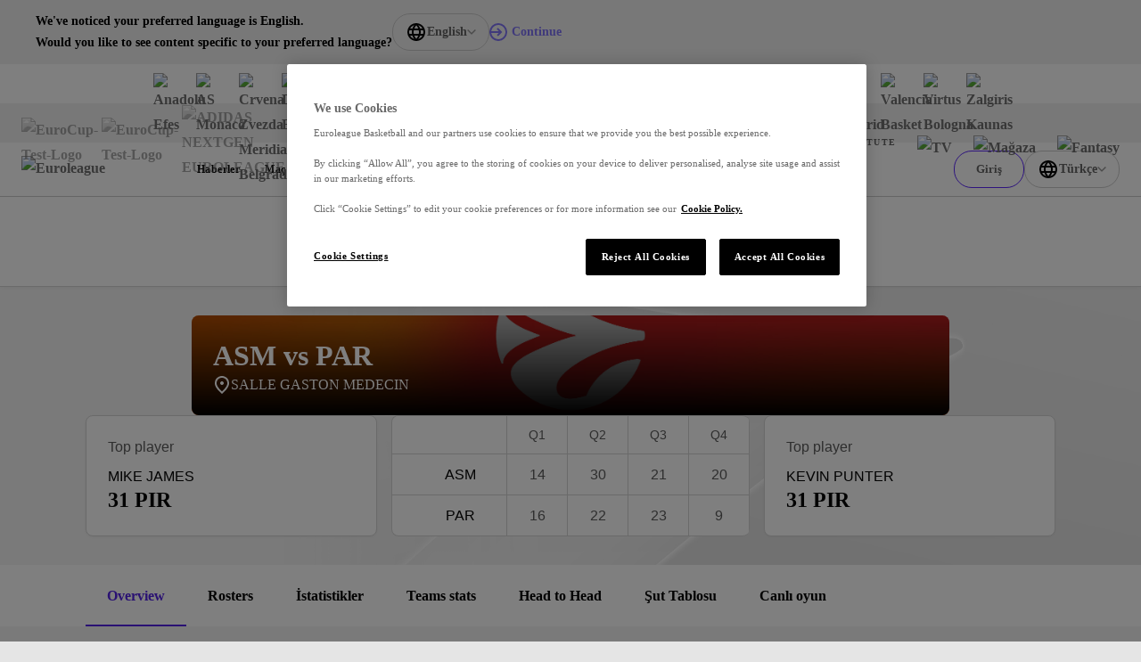

--- FILE ---
content_type: text/html; charset=utf-8
request_url: https://www.euroleaguebasketball.net/tr/euroleague/game-center/2023-24/as-monaco-partizan-mozzart-bet-belgrade/E2023/213/
body_size: 69965
content:
<!DOCTYPE html><html class="html" lang="en-GB"><head><meta charSet="utf-8" data-next-head=""/><meta name="viewport" content="width=device-width" data-next-head=""/><link rel="alternate" hrefLang="x-default" href="https://www.euroleaguebasketball.net/en/euroleague/game-center/2023-24/as-monaco-partizan-mozzart-bet-belgrade/E2023/213" data-next-head=""/><link rel="alternate" hrefLang="tr" href="https://www.euroleaguebasketball.net/tr/euroleague/game-center/2023-24/as-monaco-partizan-mozzart-bet-belgrade/E2023/213" data-next-head=""/><link rel="alternate" hrefLang="el" href="https://www.euroleaguebasketball.net/el/euroleague/game-center/2023-24/as-monaco-partizan-mozzart-bet-belgrade/E2023/213" data-next-head=""/><link rel="alternate" hrefLang="es" href="https://www.euroleaguebasketball.net/es/euroleague/game-center/2023-24/as-monaco-partizan-mozzart-bet-belgrade/E2023/213" data-next-head=""/><link rel="alternate" hrefLang="lt" href="https://www.euroleaguebasketball.net/lt/euroleague/game-center/2023-24/as-monaco-partizan-mozzart-bet-belgrade/E2023/213" data-next-head=""/><link rel="alternate" hrefLang="sr" href="https://www.euroleaguebasketball.net/sr/euroleague/game-center/2023-24/as-monaco-partizan-mozzart-bet-belgrade/E2023/213" data-next-head=""/><link rel="alternate" hrefLang="it" href="https://www.euroleaguebasketball.net/it/euroleague/game-center/2023-24/as-monaco-partizan-mozzart-bet-belgrade/E2023/213" data-next-head=""/><link rel="alternate" hrefLang="fr" href="https://www.euroleaguebasketball.net/fr/euroleague/game-center/2023-24/as-monaco-partizan-mozzart-bet-belgrade/E2023/213" data-next-head=""/><link rel="alternate" hrefLang="de" href="https://www.euroleaguebasketball.net/de/euroleague/game-center/2023-24/as-monaco-partizan-mozzart-bet-belgrade/E2023/213" data-next-head=""/><link rel="alternate" hrefLang="ru" href="https://www.euroleaguebasketball.net/ru/euroleague/game-center/2023-24/as-monaco-partizan-mozzart-bet-belgrade/E2023/213" data-next-head=""/><title data-next-head="">AS Monaco vs Partizan Mozzart Bet Belgrade 2024-01-31 18:00 | EuroLeague</title><meta name="google-signin-client_id" content="363904458779-buvqp49otvl4tuvuu64a4m1351d6eqin.apps.googleusercontent.com" data-next-head=""/><link rel="canonical" href="https://www.euroleaguebasketball.net/euroleague/game-center/2023-24/as-monaco-partizan-mozzart-bet-belgrade/E2023/213" data-next-head=""/><meta name="description" content="Welcome to the Official Site of Euroleague Basketball. Live Matches, Stats, Standings, Teams, Players, Interviews, Fantasy Challenge, DEVOTION and much more...!!" data-next-head=""/><meta property="og:locale" content="en_GB" data-next-head=""/><meta property="og:title" content="AS Monaco vs Partizan Mozzart Bet Belgrade 2024-01-31 18:00 | EuroLeague" data-next-head=""/><meta property="og:site_name" content="Euroleague Basketball" data-next-head=""/><meta property="og:image" content="https://www.euroleaguebasketball.net/images/og-images/euroleague.png" data-next-head=""/><meta property="og:url" content="https://www.euroleaguebasketball.net/euroleague/game-center/2023-24/as-monaco-partizan-mozzart-bet-belgrade/E2023/213" data-next-head=""/><meta property="og:type" content="website" data-next-head=""/><meta property="og:description" content="Welcome to the Official Site of Euroleague Basketball. Live Matches, Stats, Standings, Teams, Players, Interviews, Fantasy Challenge, DEVOTION and much more...!!" data-next-head=""/><meta name="twitter:card" content="summary_large_image" data-next-head=""/><meta name="twitter:site" content="@some_twitter_name" data-next-head=""/><meta name="twitter:title" content="AS Monaco vs Partizan Mozzart Bet Belgrade 2024-01-31 18:00 | EuroLeague" data-next-head=""/><meta name="twitter:creator" content="@some_twitter_name" data-next-head=""/><meta name="twitter:image" content="https://www.euroleaguebasketball.net/images/og-images/euroleague.png" data-next-head=""/><meta name="twitter:description" content="Welcome to the Official Site of Euroleague Basketball. Live Matches, Stats, Standings, Teams, Players, Interviews, Fantasy Challenge, DEVOTION and much more...!!" data-next-head=""/><meta name="elb-cms-id" data-next-head=""/><meta name="elb-revalidated" data-next-head=""/><link rel="apple-touch-icon" sizes="180x180" href="/favicons/euroleague/180.png" data-next-head=""/><link rel="icon" type="image/png" sizes="32x32" href="/favicons/euroleague/32.png" data-next-head=""/><link rel="icon" type="image/png" sizes="16x16" href="/favicons/euroleague/16.png" data-next-head=""/><link rel="shortcut icon" href="/favicons/euroleague/32.png" data-next-head=""/><link rel="manifest" href="/site-webmanifest-microsites/euroleague/site-webmanifest.json" data-next-head=""/><meta name="google-site-verification" content="K3MkZpH_0Ns1bU9ImO-WhalPSFDPuN69TZqrFLvJyhc"/><link rel="preload" href="/_next/static/css/012b0f5bb57bb80a.css?dpl=dpl_3rAZudUvruAcuhPFeNWCKr6EHCAQ" as="style"/><link rel="preload" href="/_next/static/css/a7c7248053c99933.css?dpl=dpl_3rAZudUvruAcuhPFeNWCKr6EHCAQ" as="style"/><link rel="preload" href="/_next/static/css/b46e0a4e25d25a4a.css?dpl=dpl_3rAZudUvruAcuhPFeNWCKr6EHCAQ" as="style"/><link rel="preload" href="/_next/static/css/346d288a934ee580.css?dpl=dpl_3rAZudUvruAcuhPFeNWCKr6EHCAQ" as="style"/><script id="google-tag-manager-script">
                                (function(w,d,s,l,i){w[l]=w[l]||[];w[l].push({'gtm.start':
                                new Date().getTime(),event:'gtm.js'});var f=d.getElementsByTagName(s)[0],
                                j=d.createElement(s),dl=l!='dataLayer'?'&l='+l:'';j.async=true;j.src=
                                'https://www.googletagmanager.com/gtm.js?id='+i+dl;f.parentNode.insertBefore(j,f);
                                })(window,document,'script','dataLayer','GTM-KNSB4WF');
                            </script><script id="google-tag-manager-script">
                                (function(w,d,s,l,i){w[l]=w[l]||[];w[l].push({'gtm.start':
                                new Date().getTime(),event:'gtm.js'});var f=d.getElementsByTagName(s)[0],
                                j=d.createElement(s),dl=l!='dataLayer'?'&l='+l:'';j.async=true;j.src=
                                'https://www.googletagmanager.com/gtm.js?id='+i+dl;f.parentNode.insertBefore(j,f);
                                })(window,document,'script','dataLayer','GTM-M3GLTNX');
                            </script><script>if (window.location.search.search('headers=false') >= 0) {const elem = document.createElement('style'); elem.innerHTML = '.page > header, .page > .header-bar, .page > .main-wrapper > footer, .page .global-hidden { display: none !important }'; document.head.appendChild(elem);}</script><link rel="stylesheet" href="/_next/static/css/012b0f5bb57bb80a.css?dpl=dpl_3rAZudUvruAcuhPFeNWCKr6EHCAQ" data-n-g=""/><link rel="stylesheet" href="/_next/static/css/a7c7248053c99933.css?dpl=dpl_3rAZudUvruAcuhPFeNWCKr6EHCAQ" data-n-p=""/><link rel="stylesheet" href="/_next/static/css/b46e0a4e25d25a4a.css?dpl=dpl_3rAZudUvruAcuhPFeNWCKr6EHCAQ" data-n-p=""/><link rel="stylesheet" href="/_next/static/css/346d288a934ee580.css?dpl=dpl_3rAZudUvruAcuhPFeNWCKr6EHCAQ" data-n-p=""/><noscript data-n-css=""></noscript><script defer="" noModule="" src="/_next/static/chunks/polyfills-42372ed130431b0a.js?dpl=dpl_3rAZudUvruAcuhPFeNWCKr6EHCAQ"></script><script src="/_next/static/chunks/webpack-5093ad973afb5d33.js?dpl=dpl_3rAZudUvruAcuhPFeNWCKr6EHCAQ" defer=""></script><script src="/_next/static/chunks/framework-70d44357a7cb2d86.js?dpl=dpl_3rAZudUvruAcuhPFeNWCKr6EHCAQ" defer=""></script><script src="/_next/static/chunks/main-f386e7e154b78f91.js?dpl=dpl_3rAZudUvruAcuhPFeNWCKr6EHCAQ" defer=""></script><script src="/_next/static/chunks/pages/_app-c96edc0e72db72dc.js?dpl=dpl_3rAZudUvruAcuhPFeNWCKr6EHCAQ" defer=""></script><script src="/_next/static/chunks/lodash-6bba771710372d9b.js?dpl=dpl_3rAZudUvruAcuhPFeNWCKr6EHCAQ" defer=""></script><script src="/_next/static/chunks/58474bfb-625d0865ebc77d09.js?dpl=dpl_3rAZudUvruAcuhPFeNWCKr6EHCAQ" defer=""></script><script src="/_next/static/chunks/126-bc0195bd039583b2.js?dpl=dpl_3rAZudUvruAcuhPFeNWCKr6EHCAQ" defer=""></script><script src="/_next/static/chunks/7059-1cf1835e2de5755b.js?dpl=dpl_3rAZudUvruAcuhPFeNWCKr6EHCAQ" defer=""></script><script src="/_next/static/chunks/7507-3831e70254f7d481.js?dpl=dpl_3rAZudUvruAcuhPFeNWCKr6EHCAQ" defer=""></script><script src="/_next/static/chunks/7100-28c0c1d58c68eac2.js?dpl=dpl_3rAZudUvruAcuhPFeNWCKr6EHCAQ" defer=""></script><script src="/_next/static/chunks/6644-1d7f5320e8e01523.js?dpl=dpl_3rAZudUvruAcuhPFeNWCKr6EHCAQ" defer=""></script><script src="/_next/static/chunks/8829-319357d9195f3efc.js?dpl=dpl_3rAZudUvruAcuhPFeNWCKr6EHCAQ" defer=""></script><script src="/_next/static/chunks/4927-32bc9a562449c9fb.js?dpl=dpl_3rAZudUvruAcuhPFeNWCKr6EHCAQ" defer=""></script><script src="/_next/static/chunks/6339-306506aa8db4ca24.js?dpl=dpl_3rAZudUvruAcuhPFeNWCKr6EHCAQ" defer=""></script><script src="/_next/static/chunks/7315-fb0df3278f41477e.js?dpl=dpl_3rAZudUvruAcuhPFeNWCKr6EHCAQ" defer=""></script><script src="/_next/static/chunks/8069-12fdebc0c08da6d6.js?dpl=dpl_3rAZudUvruAcuhPFeNWCKr6EHCAQ" defer=""></script><script src="/_next/static/chunks/4631-b5fd9d713b5b6ae8.js?dpl=dpl_3rAZudUvruAcuhPFeNWCKr6EHCAQ" defer=""></script><script src="/_next/static/chunks/8795-182bceb0fc8cf6d4.js?dpl=dpl_3rAZudUvruAcuhPFeNWCKr6EHCAQ" defer=""></script><script src="/_next/static/chunks/7855-0b7e8c5b5613fe9a.js?dpl=dpl_3rAZudUvruAcuhPFeNWCKr6EHCAQ" defer=""></script><script src="/_next/static/chunks/8087-78680b9e35ac991a.js?dpl=dpl_3rAZudUvruAcuhPFeNWCKr6EHCAQ" defer=""></script><script src="/_next/static/chunks/9467-3f597ba1cefdc3c1.js?dpl=dpl_3rAZudUvruAcuhPFeNWCKr6EHCAQ" defer=""></script><script src="/_next/static/chunks/3009-cafde4f9caa635c2.js?dpl=dpl_3rAZudUvruAcuhPFeNWCKr6EHCAQ" defer=""></script><script src="/_next/static/chunks/5995-92940e7cd85c6b80.js?dpl=dpl_3rAZudUvruAcuhPFeNWCKr6EHCAQ" defer=""></script><script src="/_next/static/chunks/8917-13070fb7f6aaab7d.js?dpl=dpl_3rAZudUvruAcuhPFeNWCKr6EHCAQ" defer=""></script><script src="/_next/static/chunks/2268-ae408cdb30cc8eda.js?dpl=dpl_3rAZudUvruAcuhPFeNWCKr6EHCAQ" defer=""></script><script src="/_next/static/chunks/2633-77c9731cda602c41.js?dpl=dpl_3rAZudUvruAcuhPFeNWCKr6EHCAQ" defer=""></script><script src="/_next/static/chunks/2145-25cfd9db161de899.js?dpl=dpl_3rAZudUvruAcuhPFeNWCKr6EHCAQ" defer=""></script><script src="/_next/static/chunks/7144-b943a2d27c5fa6ca.js?dpl=dpl_3rAZudUvruAcuhPFeNWCKr6EHCAQ" defer=""></script><script src="/_next/static/chunks/7559-3964f93c765dc040.js?dpl=dpl_3rAZudUvruAcuhPFeNWCKr6EHCAQ" defer=""></script><script src="/_next/static/chunks/4229-55dfe1ba1f6431aa.js?dpl=dpl_3rAZudUvruAcuhPFeNWCKr6EHCAQ" defer=""></script><script src="/_next/static/chunks/pages/euroleague/game-center/%5BseasonAlias%5D/%5BteamVsTeam%5D/%5Bseason%5D/%5Bgame%5D-ee1cc663262371c0.js?dpl=dpl_3rAZudUvruAcuhPFeNWCKr6EHCAQ" defer=""></script><script src="/_next/static/ff4DWXtXolcytHB3dBV_m/_buildManifest.js?dpl=dpl_3rAZudUvruAcuhPFeNWCKr6EHCAQ" defer=""></script><script src="/_next/static/ff4DWXtXolcytHB3dBV_m/_ssgManifest.js?dpl=dpl_3rAZudUvruAcuhPFeNWCKr6EHCAQ" defer=""></script></head><body class="body"><div><noscript><iframe src="https://www.googletagmanager.com/ns.html?id=GTM-KNSB4WF"
height="0" width="0" style="display:none;visibility:hidden"></iframe></noscript></div><div><noscript><iframe src="https://www.googletagmanager.com/ns.html?id=GTM-M3GLTNX"
height="0" width="0" style="display:none;visibility:hidden"></iframe></noscript></div><svg role="presentation" class="icon icons_wrap__pNJWG" xmlns="http://www.w3.org/2000/svg" focusable="false" style="position:absolute;width:0;height:0" aria-hidden="true"><symbol id="icon-texture-paint" viewBox="0 0 1000 1000"><path d="M88.6 134c-11.4-27.2-33.1-29.7-42.8-44C36 75.6 24 52.9 25.3 42.8c1.3-10 26.8-18.2 39.5-5.7s29.6 30.1 40.2 46c10.6 15.9 38.8 48.2 37.6 57.9-1.2 9.6-5.1 28.6 5.1 38.5 10.1 9.9 28.4 28.6 25.8 49.3-2.7 20.7.1 40.9-.7 47-.8 6.1-1.1-33.1-25.6-50.5-24.5-17.3-27.3-22.8-44.1-38.3-16.9-15.5-3.1-25.8-14.5-53z"></path><path d="M370.6 428c8.5 12.8 39.9 35.9 54 36.7 14.1.8 44.8-9.2 60.4-2.9 15.6 6.3 51.2 21.2 56 28.3 4.8 7.2 19.4 20.4 11.3 25.8-8.1 5.4-20.5 16.3-28.7 3.8-8.3-12.4-5.8-24.3-20.3-30.5-14.4-6.2-18.7 3.4-38.3-1.2-19.7-4.6-33.1-2.7-50.6-16.5s-35.8-23.4-53.1-26.8c-17.4-3.4-45.7-27.8-52.9-38.5-7.1-10.7-5.6-33.1-1.9-35.6 3.8-2.5 21.6-6.6 28.3 3.4 6.7 10.1 19.1 11.7 15.6 23.5-3.5 12 11.6 17.7 20.2 30.5z"></path><path d="M171.7 308.9c-5.8 6.1-13.9 17.6-3.7 28.9 10.1 11.3 17.4 20.5 23 21.2 5.6.7 19.7-3.3 11.8-16.7-7.9-13.5-15.9-26.2-15.2-31.4.7-5.1-10.1-8.2-15.9-2z"></path><path d="M106.5 408.6c-1.2-5.6 2.4-14.1-2.8-12.9-5.2 1.1-14-2.5-11.2 10.5 2.9 13 4.2 19 6.2 28.4 2.1 9.5 17 16.1 14.9 6.7-2-9.5-5.8-27.1-7.1-32.7z"></path><path d="M404.8 562c-4.1-4.1-5.8-13-9.4-9.4-3.6 3.6-12.8 5-3.3 14.5l20.8 20.8c6.9 6.9 22.7 5 15.8-1.9-7-7-19.8-19.9-23.9-24z"></path><path d="M164.2 393.4c-6.9-12.9-19-19.8-14.8-1.9 4.2 17.9 4.3 20.4 7.5 27 3.2 6.6 13.2 14.7 15.7-4.5 2.4-19.2-1.5-7.7-8.4-20.6z"></path><path d="M214.3 135.5c17.1 11.5 30 23.5 36.9 34.6 6.9 11.1 8.5 24 22.4 33.8 13.9 9.7 23.4 5.1 32 19.2 8.7 14.1 12.3 16.7 30 50.6 17.6 33.9 47.8 60.5 49.6 46.6 1.8-13.9-20.4-22.9-30.4-38.1-10-15.3-5.6-4.8-16.3-30.5-10.8-25.7-20.7-45.5-37.8-59.1-17.1-13.6-48.6-29.3-46.7-43.7 1.8-14.6-56.8-24.9-39.7-13.4z"></path><path d="M483.3 807.5c-18-10.1-31.8-21-39.6-31.5-7.7-10.5-10.4-23.3-25-31.9-14.6-8.6-23.7-3.2-33.5-16.6-9.8-13.4-13.6-15.7-33.9-48.1-20.3-32.4-52.5-56.5-53.1-42.5-.7 14 22.1 21.2 33.3 35.6 11.2 14.4 6 4.3 18.7 29.1 12.8 24.8 24.2 43.7 42.4 55.9 18.2 12.2 50.7 25.3 50 39.9-.6 14.7 58.7 20.3 40.7 10.1z"></path><path d="M334 59.9c-26.4-13.5-39.3-15.1-48.8-16.3-9.5-1.2-20.1 6.8-12.8 24.1 7.4 17.4 30.5 30.2 48.8 32.6 18.3 2.4 42.9 11.8 41.7 21.2-1.2 9.5-.8 28.4 27.7 39.2 28.5 10.8 25.1 3.3 47.6 6.2 22.5 2.9 41.4 12.5 62.7 15.3 21.4 2.8 44 11.4 1.7-13.3-42.2-24.6-40.9-34.5-66.4-37.8-25.5-3.3-35.5-14.7-45-29.3-9.2-14.6-30.8-28.3-57.2-41.9z"></path><path d="M493 256.1c-26.2-15.2-36.5-33.7-50.9-34.9-14.3-1.2-19.1 17.8-3.6 27.8 15.5 10 25.2 13.2 42.8 23.3 17.7 10.1 53.2 22.9 73.4 25.5 20.1 2.6 36.1-1.7 64.3 2 28.2 3.7 42.6 18.3 51.2 24.5 8.6 6.2 4.5 12.1 29 3.7 24.4-8.4 60.9-.3 48.3-11.6-12.6-11.3-29-10.1-46-6s-29.9 4.2-54.4-16.7-18.4-30.9-61.5-36.4c-43.2-5.5-66.4 14-92.6-1.2z"></path><path d="M181.7 685.4c-5.1-29.9 2.5-49.6-5.8-61.4-8.3-11.8-25.9-3.2-23.7 15 2.2 18.3 5.9 27.8 9.5 47.8s16.5 55.6 27.4 72.7c10.9 17.2 24.4 26.6 39.6 50.7 15.2 24 13.2 44.5 13.9 55 .7 10.6-6.4 11.2 15.6 24.7 22.1 13.4 39.2 46.6 39.8 29.7.6-16.9-10.8-28.7-24.9-39.2-14.1-10.5-22.4-20.2-22-52.5.4-32.2 12-33.9-11.3-70.6-23.2-36.7-53-42.1-58.1-71.9z"></path><path d="M234.4 224.1c14.1 9.2 28.2 11 29.4 22.8 1.2 11.8 24.7 25.6 23.8 32.6-.9 7-.7 9.3-13.2 6.6-12.5-2.8-7.3.9-15.2-20-7.9-20.8-19.6-10-27.1-23.3-7.6-13.3-11.8-27.9 2.3-18.7z"></path><path d="M87.3 927.1c-7-15.3-18.1-24.2-12.8-34.9 5.3-10.7-7.3-34.8-2.9-40.3 4.5-5.4 5.6-7.5 14.7 1.5s6.7 3.2 2.3 25 11.4 18.9 10.7 34.2c-.8 15.2-5 29.8-12 14.5z"></path><path d="M66.8 255.4c4.8 22 2 25.6 13.8 38 11.8 12.4 29.5 34.9 19.4 33.6-10.1-1.3-10.2-.2-18.6-9.6C73 308 55.6 288 57.2 275.5c1.6-12.6 4.7-42.1 9.6-20.1z"></path><path d="M64.4 368.5c1.4 28.8-14.8 38.1 1 64s2.9 12.3 18.2 40c15.3 27.7 18 40.1 22.6 61.6 4.6 21.5 20.6 45.4 27.3 58.8 6.7 13.4-1.8 25.2-5.4 24.4-3.6-.8-45.1 9.3-51.4-16.9-6.3-26.2-8.4-43.1-14.7-55.6-6.2-12.5 26.1-36.7-8.7-57.8-34.9-21.1-46-18.8-39.8-46.6s27.3-35.1 32.9-60.3c5.6-25.3 16.6-40.4 18-11.6z"></path><path d="M202.6 454.6c-2.1 16.4-14.2 31.3-15.6 42-1.4 10.7-18.3 18.8-4.5 34.7 13.8 15.9 40 33.6 46.5 29.8 6.5-3.8 23.9-9.5 12-30.3-11.9-20.8-13.6-28.6-12.1-39.5 1.4-10.9 15.9-31.3-2.4-33.7-18.3-2.3-21.8-19.4-23.9-3z"></path><path d="M286 474.6c-6.8 16.1-11 17.1-3.8 29.5 7.1 12.4 9.7 20 16.8 26.6 7.1 6.5 27.2 18.9 15.3-3.5-11.9-22.4-9.4-20.9-10.5-33.2-1.2-12.3-11-35.5-17.8-19.4z"></path><path d="M461 348.9c-15.2-2-20.2-15-21.8-2.8-1.6 12.2-11.5 15.6 8.7 18.2 20.3 2.6 58.9-9.5 40.7-11.9-18.2-2.3-12.4-1.5-27.6-3.5z"></path><path d="M651.8 201.4c9.6 16 55 20 69 14s-26-4-41-14-40-20-28 0z"></path><path d="M630.8 97.7c54.7-12.6 70 9.3 116.5 16 46.5 6.7 40.5 16.7 80.5 9.7s70-21.5 57-25.7-21.8 23.4-54.4 16.6c-32.6-6.9-93.6-55.9-128.6-52.9s-112.1-2-131 6c-19 8-2 44.5 60 30.3z"></path><path d="M163.9 54.7c.7 12.4 21.4 16.4 34.9 20 13.4 3.5-.5-4.8-14.5-13.4-14.7-9.1-21.1-17.7-20.4-6.6z"></path></symbol><symbol id="icon-play" viewBox="0 0 16 16"><path d="M3 2L15 8L3 14V2Z"></path></symbol><symbol id="icon-union" viewBox="0 0 12 13"><path d="M0 4.00006L1 10.0001C1 10.0001 2.5 7.00006 6 7.00006C9.5 7.00006 11 10.0001 11 10.0001L12 4.00006L9 5.16006L6 6.10352e-05L3 5.16006L0 4.00006Z"></path><path d="M6 13.0001C7.10457 13.0001 8 12.1046 8 11.0001C8 9.89549 7.10457 9.00006 6 9.00006C4.89543 9.00006 4 9.89549 4 11.0001C4 12.1046 4.89543 13.0001 6 13.0001Z"></path></symbol><symbol viewBox="0 0 73.9 50" id="icon-triangle"><path d="M32.7 1.8l-29.6 46h68l-38.4-46z"></path></symbol><symbol viewBox="0 0 100 58.1" id="icon-rhombus"><path d="M.5 57.8h64.4L99.5.3 34.2 19.8z"></path></symbol><symbol viewBox="0 0 16 16" id="icon-cross"><path d="M9.414 8l6.364-6.364L14.364.222 8 6.586 1.636.222.222 1.636 6.586 8 .222 14.364l1.414 1.414L8 9.414l6.364 6.364 1.414-1.414L9.414 8z"></path></symbol><symbol viewBox="0 0 13.4 8.1" id="icon-chevron-down"><path d="M0 1.4L1.4 0l5.3 5.3L12 0l1.4 1.4-6.7 6.7L0 1.4z"></path></symbol><symbol viewBox="0 0 121 121" id="icon-rect"><path d="M.5.5h120v120H.5z"></path></symbol><symbol viewBox="0 0 12 12" id="icon-external-link"><path d="M10 3.4V6h2V0H6v2h2.6L4.3 6.3l1.4 1.4L10 3.4z"></path><path d="M0 2h4v2H2v6h6V8h2v4H0V2z"></path></symbol><symbol viewBox="0 0 18.1 20" id="icon-user"><path d="M9 8C6.8 8 5 6.2 5 4s1.8-4 4-4 4 1.8 4 4-1.7 4-4 4zm0-6c-1.1 0-2 .9-2 2s.9 2 2 2 2-.9 2-2-.9-2-2-2zM13.5 20H4.6c-1.2 0-2.3-.7-2.8-1.9l-1.6-4c-.4-.9-.3-2 .3-2.8C1.1 10.5 2 10 3 10h12.1c1 0 1.9.5 2.5 1.3.6.8.7 1.9.3 2.8l-1.6 4c-.5 1.2-1.6 1.9-2.8 1.9zM2.1 13.4l1.6 4c.1.4.5.6.9.6h8.9c.4 0 .8-.2.9-.6l1.6-4c.1-.3.1-.7-.1-.9-.2-.3-.5-.4-.8-.4H3c-.3 0-.6.2-.8.4s-.3.6-.1.9z"></path></symbol><defs><linearGradient id="gradientPurple" x1="0" x2="1" y1="0" y2="1"><stop offset="0%" class="gradientPurpleStart"></stop><stop offset="100%" class="gradientPurpleEnd"></stop></linearGradient><linearGradient id="gradientYellow" x1="0" x2="1" y1="0" y2="1"><stop offset="0%" stop-color="#F4D664"></stop><stop offset="100%" stop-color="#E7B80A"></stop></linearGradient><linearGradient id="gradientLightgrey"><stop class="gradientLightGreyStart" offset="0%"></stop><stop class="gradientLightGreyEnd" offset="75%"></stop></linearGradient><linearGradient id="gradientOrange" x1="12" y1="13" x2="12" y2="21" gradientUnits="userSpaceOnUse"><stop stop-color="#FF8113"></stop><stop offset="1" stop-color="#FF604D"></stop></linearGradient><linearGradient id="gradientPurpleStar" x1="-12" y1="12.672" x2="12" y2="36.672" gradientUnits="userSpaceOnUse"><stop stop-color="#CB78EC"></stop><stop offset="1" stop-color="#8074F7"></stop></linearGradient></defs><symbol viewBox="0 0 50 50" id="icon-crown"><path d="M24.8.1l-.7 1.1-1.4 2.3a55.8 55.8 0 00-2.3 4.1l-2 3.4-2 3.4-1.7 3-.7 1.2c-.7 1.2-.3 1.2-3.9-.2l-1.3-.5-2.6-1c-4.5-1.8-4.4-1.7-4.4-1.1l3.7 21.9c.2.4.3.3 1-.7a22 22 0 0137.1.2c.5.7.6.8.8.6l1.6-8.9L47.8 18c.5-2.9.6-2.7-1.4-2l-2.6 1-2.2.9-2 .8-1.8.7a3 3 0 01-.9.3c-.4 0-.2.3-3.3-5.1l-2.9-5.1-1.4-2.4c-4.5-7.8-4.1-7.3-4.5-7m-.9 34.5a7.7 7.7 0 108.8 7.9c.2-4.9-4-8.6-8.8-7.9"></path></symbol><symbol viewBox="0 0 30 30" id="icon-levels"><path d="M1 19.8h4.6v10.1H1zm11.7-7.5h4.8v17.5h-4.8zm11.8-9.9h4.8v27.5h-4.8z"></path></symbol><symbol viewBox="0 0 30 30" id="icon-star"><path d="M14.8.8l-2.3 7c-1 3.2-1.1 3.3-1.3 3.5l-5.6.1c-5.8 0-5.6 0-5.6.3 0 .2.2.3 2.2 1.8l3.7 2.6 2.3 1.7c.8.6.8.7.5 1.7l-1.6 4.8c-1.7 5.2-1.6 5-1.3 5 .2 0 .3-.1 4.5-3.1 4.6-3.3 4.4-3.2 4.6-3.2.3 0 .5.1 2.4 1.5 6.7 4.9 6.7 4.8 6.8 4.8.3 0 .2-.4-.4-2.2a40.7 40.7 0 01-2.6-8.7l4.9-3.7c3.7-2.7 3.9-2.9 3.8-3-.1-.2-.2-.2-5.6-.2-6 0-5.6 0-5.8-.4l-.8-2.3C16.3 4 15.4 1.3 15.3 1c-.1-.3-.3-.4-.5-.2"></path></symbol><symbol viewBox="0 0 19 20" id="icon-euroleague"><path d="M18.0444 9.60003C18.0251 9.52564 17.9821 9.46013 17.9223 9.41408C17.8625 9.36803 17.7893 9.34413 17.7147 9.34626C17.3683 9.30314 17.0409 9.25577 16.7294 9.20609C15.2758 8.94406 13.853 8.52481 12.4846 7.95527C10.6224 7.17544 8.41738 5.90445 7.38401 4.62298C6.98191 4.112 6.74208 3.60445 6.74558 3.13216C6.74558 3.13216 6.4595 0.726913 10.568 2.03888C10.5882 2.08265 12.0107 6.30118 16.898 6.86937C17.199 6.90527 17.4938 6.87577 17.5251 6.71413C16.9899 5.15619 16.0826 3.7625 14.8872 2.6618C13.6918 1.5611 12.2467 0.788888 10.6854 0.416483C9.12421 0.0440776 7.49717 0.0834941 5.95461 0.531091C4.41205 0.978688 3.00372 1.82003 1.8597 2.9774C1.81647 3.0256 1.77467 3.07314 1.73367 3.12052C1.5029 3.39003 0.880679 4.14921 0.876388 5.02609C0.87162 6.07855 2.05979 7.00577 3.51132 7.74544H3.51974C3.51974 7.74544 6.76719 9.38937 9.04675 9.91347C9.17771 9.9379 9.18677 9.96741 9.18677 10.0048C9.18677 10.0602 9.14926 10.0623 9.08998 10.0823C6.93582 10.5459 3.51831 12.2251 3.50925 12.2295C3.50719 12.2295 0.8597 13.4343 0.856204 14.9402C0.854773 15.8171 1.47604 16.5784 1.70569 16.8494C1.74622 16.8976 1.78802 16.9449 1.83046 16.9931C2.96967 18.1555 4.37449 19.0031 5.91517 19.4575C7.45584 19.9118 9.08269 19.9584 10.6454 19.5929C12.2082 19.2274 13.6564 18.4616 14.8564 17.3662C16.0564 16.2708 16.9694 14.8811 17.5111 13.3256C17.4805 13.1646 17.1864 13.1338 16.8846 13.1676C11.9953 13.7146 10.5549 17.9269 10.5347 17.9708C6.42088 19.2648 6.71697 16.8604 6.71697 16.8604C6.71141 15.1423 9.90467 12.9423 12.4797 11.84C14.197 11.1687 15.9888 10.7211 17.8136 10.5074C17.9948 10.4922 18.0582 10.3327 18.066 10.1759C18.0819 9.98383 18.0746 9.79044 18.0444 9.60019"></path></symbol></svg><link rel="preload" as="image" imageSrcSet="https://media-cdn.cortextech.io/9a463aa2-ceb2-481c-9a95-1cddee0a248e.png?width=60&amp;height=60&amp;resizeType=fill&amp;format=webp 60w 60h"/><link rel="preload" as="image" imageSrcSet="https://media-cdn.incrowdsports.com/89ed276a-2ba3-413f-8ea2-b3be209ca129.png?crop=512:512:nowe:0:0&amp;width=60&amp;resizeType=fill&amp;format=webp 60w 60h"/><link rel="preload" as="image" imageSrcSet="https://media-cdn.incrowdsports.com/26b7b829-6e40-4da9-a297-abeedb6441df.svg?width=60&amp;height=60&amp;resizeType=fill&amp;format=webp 60w 60h"/><link rel="preload" as="image" imageSrcSet="https://media-cdn.incrowdsports.com/1efae090-16e2-4963-ae47-4b94f249c244.png?width=60&amp;height=60&amp;resizeType=fill&amp;format=webp 60w 60h"/><link rel="preload" as="image" imageSrcSet="https://media-cdn.cortextech.io/9512ee73-a0f1-4647-a01e-3c2938aba6b8.png?width=60&amp;height=60&amp;resizeType=fill&amp;format=webp 60w 60h"/><link rel="preload" as="image" imageSrcSet="https://media-cdn.incrowdsports.com/35dfa503-e417-481f-963a-bdf6f013763e.png?crop=511%3A511%3Anowe%3A1%3A0&amp;width=60&amp;resizeType=fill&amp;format=webp 60w 60h"/><link rel="preload" as="image" imageSrcSet="https://media-cdn.incrowdsports.com/817b0e58-d595-4b09-ab0b-1e7cc26249ff.png?crop=192%3A192%3Anowe%3A0%3A0&amp;width=60&amp;resizeType=fill&amp;format=webp 60w 60h"/><link rel="preload" as="image" imageSrcSet="https://media-cdn.cortextech.io/1bc1eae7-6585-44c8-9d89-c585d424971c.png?crop=206%3A374%3Anowe%3A115%3A31&amp;width=60&amp;resizeType=fill&amp;format=webp 60w 60h"/><link rel="preload" as="image" imageSrcSet="https://media-cdn.incrowdsports.com/cbb1c3ad-03d5-426a-b5ef-2832a4eee484.png?width=60&amp;height=60&amp;resizeType=fill&amp;format=webp 60w 60h"/><link rel="preload" as="image" imageSrcSet="https://media-cdn.cortextech.io/cbc49cb0-99ce-4462-bdb7-56983ee03cf4.png?width=60&amp;height=60&amp;resizeType=fill&amp;format=webp 60w 60h"/><link rel="preload" as="image" imageSrcSet="https://media-cdn.incrowdsports.com/e33c6d1a-95ca-4dbc-b8cb-0201812104cc.png?crop=512%3A512%3Anowe%3A0%3A0&amp;width=60&amp;resizeType=fill&amp;format=webp 60w 60h"/><link rel="preload" as="image" imageSrcSet="https://media-cdn.cortextech.io/1b533342-78f5-4932-b714-a7d80b5826b5.png?width=60&amp;height=60&amp;resizeType=fill&amp;format=webp 60w 60h"/><link rel="preload" as="image" imageSrcSet="https://media-cdn.incrowdsports.com/789423ac-3cdf-4b89-b11c-b458aa5f59a6.png?crop=512:512:nowe:0:0&amp;width=60&amp;resizeType=fill&amp;format=webp 60w 60h"/><link rel="preload" as="image" imageSrcSet="https://media-cdn.incrowdsports.com/e3dff28a-9ec6-4faf-9d96-ecbc68f75780.png?crop=512%3A512%3Anowe%3A0%3A0&amp;width=60&amp;resizeType=fill&amp;format=webp 60w 60h"/><link rel="preload" as="image" imageSrcSet="https://media-cdn.incrowdsports.com/a033e5b3-0de7-48a3-98d9-d9a4b9df1f39.png?width=60&amp;height=60&amp;resizeType=fill&amp;format=webp 60w 60h"/><link rel="preload" as="image" imageSrcSet="https://media-cdn.incrowdsports.com/ead471d0-93d8-4fb9-bfec-41bb767c828d.png?width=60&amp;height=60&amp;resizeType=fill&amp;format=webp 60w 60h"/><link rel="preload" as="image" imageSrcSet="https://media-cdn.incrowdsports.com/601c92bf-90e4-4b43-9023-bd6946e34143.png?crop=244:244:nowe:0:0&amp;width=60&amp;resizeType=fill&amp;format=webp 60w 60h"/><link rel="preload" as="image" imageSrcSet="https://media-cdn.cortextech.io/d88f3c71-1519-4b19-8cfb-99e26a4c008e.png?width=60&amp;height=60&amp;resizeType=fill&amp;format=webp 60w 60h"/><link rel="preload" as="image" imageSrcSet="https://media-cdn.cortextech.io/1362801d-dd09-4fd0-932d-ead56063ab77.png?width=60&amp;height=60&amp;resizeType=fill&amp;format=webp 60w 60h"/><link rel="preload" as="image" imageSrcSet="https://media-cdn.incrowdsports.com/1f04fd8a-1fd4-43f9-b507-06c09a1a3a5d.png?crop=512%3A512%3Anowe%3A0%3A0&amp;width=60&amp;resizeType=fill&amp;format=webp 60w 60h"/><div id="__next"><!--$--><!--/$--><style></style><div class="page compensate-scroll euroleague"><a class="skip-nav_wrap__liNQS" href="#main">Skip navigation</a><header class="bg-theme_strictWhite__2jfgZ header-shared_header__ClWLV header-shared__mobile__o8a36"><span></span><div class="mobile-header_block__ScH1n"><a class="logo_logoLink__KaqlO" href="/tr/euroleague/"><img class="logo_logoImg__yhO5r lazyload" data-srcset="https://media-cdn.cortextech.io/c6ac6e02-a4f7-4377-9fed-2926f640c345.svg" data-sizes="auto" alt="Euroleague" height="32" width="110"/><span class="visually-hidden_wrap__Ob8t3">Euroleague</span></a><ul class="mobile-header_mainList__LDJiA"><li><a class="mobile-header_link__U1JQZ" href="/tr/euroleague/news/">Haberler</a></li><li><a class="mobile-header_link__U1JQZ" href="/tr/euroleague/game-center/">Maç merkezi</a></li><li><a class="mobile-header_link__U1JQZ" href="/tr/euroleague/standings/">Puan durumu</a></li><li><a class="mobile-header_link__U1JQZ" href="/tr/euroleague/teams/">Takımlar</a></li><li><a class="mobile-header_link__U1JQZ" href="/tr/euroleague/players/">Oyuncular</a></li><li><a class="mobile-header_link__U1JQZ" href="/tr/euroleague/stats/">İstatistikler</a></li><li><a class="mobile-header_link__U1JQZ" href="/tr/euroleague/videos/">Video</a></li><li><a class="mobile-header_link__U1JQZ" href="/tr/euroleague/final-four/">Final Four</a></li></ul><button class="standart-button_btn__znPy6 account-btn_button__pfNPh" type="button"><span class="account-btn_desktop__6JgCe">Giriş</span><span class="account-btn_mobile___HO5t">Giriş</span></button><button class="hamburger_btn__k0Fnt" type="button" aria-label="open nav"></button></div><div class="mega-menu_block__BjrxR"><div class="mega-menu_inner__lXekc"><div class="mega-menu_head__bLnY3 side-gaps_sideGaps__n4UTm"><a class="logo_logoLink__KaqlO" href="/tr/euroleague/"><img class="logo_logoImg__yhO5r lazyload" data-srcset="https://media-cdn.cortextech.io/c6ac6e02-a4f7-4377-9fed-2926f640c345.svg" data-sizes="auto" alt="Euroleague" height="32" width="110"/><span class="visually-hidden_wrap__Ob8t3">Euroleague</span></a><button class="mega-menu_btnCross__AgF_Q" aria-label="Close nav"><svg class="icon" focusable="false" width="16" height="16"><use href="#icon-cross" xlink:href="#icon-cross"></use></svg></button></div><div class="mega-menu_main__Qzi8Z"><div class=""><div class="side-gaps_sideGaps__n4UTm"><div class="mega-menu_profileSection__kVNFC"><button class="standart-button_btn__znPy6 account-btn_button__pfNPh" type="button"><span class="account-btn_desktop__6JgCe">Giriş</span><span class="account-btn_mobile___HO5t">Giriş</span></button><div class="language-dropdown_container__A11hc"><button type="button" class="language-dropdown_buttonWrapper__KEl3I"><svg role="presentation" class="language-dropdown_buttonGlobe__8vbuf icon icons_wrap__pNJWG" xmlns="http://www.w3.org/2000/svg" width="24" height="24" focusable="false" viewBox="0 0 24 24"><path d="M11.33 2.257L12 3l.67.743-.004.003-.024.023-.108.105c-.096.096-.239.243-.412.437-.346.39-.812.966-1.278 1.7C9.91 7.485 9 9.549 9 12c0 2.45.909 4.515 1.844 5.989.466.734.932 1.31 1.278 1.7a9.999 9.999 0 00.52.542l.024.023.003.003L12 21l-.67.743-.002-.002-.004-.004-.013-.012a5.58 5.58 0 01-.189-.182 12.003 12.003 0 01-.494-.526 15.372 15.372 0 01-1.472-1.956C8.09 17.385 7 14.949 7 12c0-2.95 1.091-5.385 2.156-7.061a15.364 15.364 0 011.472-1.957 11.992 11.992 0 01.683-.707l.013-.012.004-.004.002-.002zm1.34 1.485z" fill="#050505" fill-rule="evenodd"></path><path d="M12.67 21.743L12 21l-.67-.743.004-.003.024-.023.108-.105c.096-.096.239-.243.412-.437.346-.39.812-.966 1.278-1.7C14.09 16.515 15 14.451 15 12c0-2.45-.909-4.515-1.844-5.989a13.362 13.362 0 00-1.278-1.7 10.006 10.006 0 00-.52-.542l-.024-.023-.003-.003L12 3l.67-.743.002.002.004.004.013.012a5.154 5.154 0 01.189.182c.122.122.292.298.494.526.404.453.938 1.115 1.472 1.956C15.91 6.615 17 9.051 17 12c0 2.95-1.091 5.385-2.156 7.061a15.356 15.356 0 01-1.472 1.956 12.016 12.016 0 01-.683.708l-.013.012-.004.004-.002.002zm-1.34-1.485z" fill="#050505" fill-rule="evenodd"></path><path d="M12 22c5.523 0 10-4.477 10-10S17.523 2 12 2 2 6.477 2 12s4.477 10 10 10zm7.748-8c.165-.64.252-1.31.252-2s-.087-1.36-.252-2H4.252A8.015 8.015 0 004 12c0 .69.088 1.36.252 2h15.496zm-.818 2H5.07A7.997 7.997 0 0012 20a7.997 7.997 0 006.93-4zM12 4a7.997 7.997 0 00-6.93 4h13.86A7.997 7.997 0 0012 4z" fill="#050505" fill-rule="evenodd"></path></svg><span class="language-dropdown_buttonText__SA44a">Türkçe</span><svg class="language-dropdown_buttonChevron__NjzTs icon" focusable="false" width="10" height="6"><use href="#icon-chevron-down" xlink:href="#icon-chevron-down"></use></svg></button><div class="language-dropdown_dropdown__qfsaj" style="height:0"><ul class="language-dropdown_dropdownItems__kMyS1"><li><button type="button" class="language-dropdown_dropdownItemText__YAyoo">Deutsch</button></li><li><button type="button" class="language-dropdown_dropdownItemText__YAyoo">Ελληνικά</button></li><li><button type="button" class="language-dropdown_dropdownItemText__YAyoo">English</button></li><li><button type="button" class="language-dropdown_dropdownItemText__YAyoo">Español</button></li><li><button type="button" class="language-dropdown_dropdownItemText__YAyoo">Français</button></li><li><button type="button" class="language-dropdown_dropdownItemText__YAyoo">Italiano</button></li><li><button type="button" class="language-dropdown_dropdownItemText__YAyoo">Lietuviškai</button></li><li><button type="button" class="language-dropdown_dropdownItemText__YAyoo">Русский</button></li><li><button type="button" class="language-dropdown_dropdownItemText__YAyoo">Srpski</button></li></ul></div><select class="language-dropdown_select__DEOjY"><option>Deutsch</option><option>Ελληνικά</option><option>English</option><option>Español</option><option>Français</option><option>Italiano</option><option>Lietuviškai</option><option>Русский</option><option>Srpski</option></select></div></div><nav class="main-nav_block__PGnCE"><ul class="main-nav_mainList__BoN8S"><li class="main-nav_item__h15zj"><a class="main-nav_link___NQG0" href="/tr/euroleague/news/">Haberler</a></li><li class="main-nav_item__h15zj"><a class="main-nav_link___NQG0" href="/tr/euroleague/game-center/">Maç merkezi</a></li><li class="main-nav_item__h15zj"><a class="main-nav_link___NQG0" href="/tr/euroleague/standings/">Puan durumu</a></li><li class="main-nav_item__h15zj"><a class="main-nav_link___NQG0" href="/tr/euroleague/teams/">Takımlar</a></li><li class="main-nav_item__h15zj"><a class="main-nav_link___NQG0" href="/tr/euroleague/players/">Oyuncular</a></li><li class="main-nav_item__h15zj"><a class="main-nav_link___NQG0" href="/tr/euroleague/stats/">İstatistikler</a></li><li class="main-nav_item__h15zj"><a class="main-nav_link___NQG0" href="/tr/euroleague/videos/">Video</a></li><li class="main-nav_item__h15zj"><a class="main-nav_link___NQG0" href="/tr/euroleague/final-four/">Final Four</a></li></ul><div class="main-nav_accordionWrap__F_Mhs"><button type="button" class="main-nav_moreBtn__DLQB0 "><span class="flex items-center"><span class="main-nav_moreBtnText__LMGNy">More</span><svg class="main-nav_moreIcon__nTlqy icon" focusable="false" width="13" height="8"><use href="#icon-chevron-down" xlink:href="#icon-chevron-down"></use></svg></span></button><div style="max-height:0" class="accordion_accordion__4C_Ho main-nav_accordionContent__L1Oge"><ul class="main-nav_dropdownList__DT2B0"><li class="main-nav_dropdownItem__SPwBt"><a class="main-nav_dropdownLink__R32_8" href="/tr/euroleague/format-el-tr/">Format</a></li><li class="main-nav_dropdownItem__SPwBt"><a class="main-nav_dropdownLink__R32_8" href="/tr/euroleague/podcasts/">Podcasts</a></li><li class="main-nav_dropdownItem__SPwBt"><a class="main-nav_dropdownLink__R32_8" href="/tr/euroleague-basketball-app/">App</a></li><li class="main-nav_dropdownItem__SPwBt"><a class="main-nav_dropdownLink__R32_8" href="https://mediacentre.euroleague.net/">Media center<svg class="main-nav_dropdownLinkIcon__KfY6L icon" focusable="false" width="12" height="12"><use href="#icon-external-link" xlink:href="#icon-external-link"></use></svg></a></li><li class="main-nav_dropdownItem__SPwBt"><a class="main-nav_dropdownLink__R32_8" href="https://publications.euroleague.net/">Publications<svg class="main-nav_dropdownLinkIcon__KfY6L icon" focusable="false" width="12" height="12"><use href="#icon-external-link" xlink:href="#icon-external-link"></use></svg></a></li><li class="main-nav_dropdownItem__SPwBt"><a class="main-nav_dropdownLink__R32_8" href="/tr/euroleague/hoop-district/">Hoop District</a></li><li class="main-nav_dropdownItem__SPwBt"><a class="main-nav_dropdownLink__R32_8" href="/tr/en/euroleague/bouncing-for-good/">Bouncing for Good</a></li></ul></div></div><ul class="main-nav_secondaryList__Iw55L"><li class="main-nav_item__h15zj"><a class="main-nav_link___NQG0 !flex items-center" href="/tr/euroleague/format-el-tr/">Format</a></li><li class="main-nav_item__h15zj"><a class="main-nav_link___NQG0 !flex items-center" href="/tr/euroleague/podcasts/">Podcasts</a></li><li class="main-nav_item__h15zj"><a class="main-nav_link___NQG0 !flex items-center" href="/tr/euroleague-basketball-app/">App</a></li><li class="main-nav_item__h15zj"><a class="main-nav_link___NQG0 !flex items-center" href="https://mediacentre.euroleague.net/">Media center<svg class="main-nav_dropdownLinkIcon__KfY6L icon" focusable="false" width="12" height="12"><use href="#icon-external-link" xlink:href="#icon-external-link"></use></svg></a></li><li class="main-nav_item__h15zj"><a class="main-nav_link___NQG0 !flex items-center" href="https://publications.euroleague.net/">Publications<svg class="main-nav_dropdownLinkIcon__KfY6L icon" focusable="false" width="12" height="12"><use href="#icon-external-link" xlink:href="#icon-external-link"></use></svg></a></li><li class="main-nav_item__h15zj"><a class="main-nav_link___NQG0 !flex items-center" href="/tr/euroleague/hoop-district/">Hoop District</a></li><li class="main-nav_item__h15zj"><a class="main-nav_link___NQG0 !flex items-center" href="/tr/en/euroleague/bouncing-for-good/">Bouncing for Good</a></li></ul></nav></div><div class="mega-menu-sub-middle_block__Z3mQj side-gaps_sideGaps__n4UTm"><ul class="mega-menu-sub-middle_top__P1vSe"><li class="affiliates_affItem__B5Rup"><a class="affiliates_affLink__mWCcZ" href="/tr/euroleague/"><div class="cover-contain_ofContain__0zXxp"><img width="210" height="210" data-srcset="https://media-cdn.cortextech.io/c6ac6e02-a4f7-4377-9fed-2926f640c345.svg?width=210&amp;height=210&amp;resizeType=fill&amp;format=webp 210w 210h" data-sizes="auto" alt="EuroCup-Test-Logo" class="lazyload affiliates_affImage__spGf_"/><script type="application/ld+json">{"@context":"http://schema.org","@type":"ImageObject","url":"https://media-cdn.cortextech.io/c6ac6e02-a4f7-4377-9fed-2926f640c345.svg","description":"EuroCup-Test-Logo"}</script></div></a></li><li class="affiliates_affItem__B5Rup"><a class="affiliates_affLink__mWCcZ" href="/tr/eurocup/"><div class="cover-contain_ofContain__0zXxp"><img width="210" height="210" data-srcset="https://media-cdn.incrowdsports.com/4b7e1c77-9481-443d-ae12-1cb8b125a8e5.png?crop=400%3A84%3Anowe%3A0%3A0&amp;width=210&amp;resizeType=fill&amp;format=webp 210w 210h" data-sizes="auto" alt="EuroCup-Test-Logo" class="lazyload affiliates_affImage__spGf_"/><script type="application/ld+json">{"@context":"http://schema.org","@type":"ImageObject","url":"https://media-cdn.incrowdsports.com/4b7e1c77-9481-443d-ae12-1cb8b125a8e5.png?crop=400%3A84%3Anowe%3A0%3A0","description":"EuroCup-Test-Logo"}</script></div></a></li><li class="affiliates_affItem__B5Rup"><a class="affiliates_affLink__mWCcZ" href="/tr/ngt/"><div class="cover-contain_ofContain__0zXxp"><img width="210" height="210" data-srcset="https://media-cdn.incrowdsports.com/93ae29ee-018b-4ad3-b115-f9f42d868232.png?width=210&amp;height=210&amp;resizeType=fill&amp;format=webp 210w 210h" data-sizes="auto" alt="ADIDAS NEXTGEN EUROLEAGUE " class="lazyload affiliates_affImage__spGf_"/><script type="application/ld+json">{"@context":"http://schema.org","@type":"ImageObject","url":"https://media-cdn.incrowdsports.com/93ae29ee-018b-4ad3-b115-f9f42d868232.png","description":"ADIDAS NEXTGEN EUROLEAGUE "}</script></div></a></li><li class="external-links_externalItem__17qSx"><a target="_blank" href="/tr/euroleague/eltv-subscribe/"><div class="cover-contain_ofContain__0zXxp"><img width="105" height="105" data-srcset="https://media-cdn.incrowdsports.com/c6abf740-cae7-4b04-92a2-f1e0fe5e78a2.svg?width=105&amp;height=105&amp;resizeType=fill&amp;format=webp 105w 105h, https://media-cdn.incrowdsports.com/c6abf740-cae7-4b04-92a2-f1e0fe5e78a2.svg?width=210&amp;height=210&amp;resizeType=fill&amp;format=webp 210w 210h" data-sizes="auto" alt="TV" class="lazyload external-links_externalImage__w8yCc"/><script type="application/ld+json">{"@context":"http://schema.org","@type":"ImageObject","url":"https://media-cdn.incrowdsports.com/c6abf740-cae7-4b04-92a2-f1e0fe5e78a2.svg","description":"TV"}</script></div></a></li><li class="external-links_externalItem__17qSx"><a target="_blank" href="https://euroleaguestore.net/"><div class="cover-contain_ofContain__0zXxp"><img width="105" height="105" data-srcset="https://media-cdn.incrowdsports.com/86a481a9-5a6c-4ba1-99f3-f80e9d265b3b.svg?width=105&amp;height=105&amp;resizeType=fill&amp;format=webp 105w 105h, https://media-cdn.incrowdsports.com/86a481a9-5a6c-4ba1-99f3-f80e9d265b3b.svg?width=210&amp;height=210&amp;resizeType=fill&amp;format=webp 210w 210h" data-sizes="auto" alt="Mağaza" class="lazyload external-links_externalImage__w8yCc"/><script type="application/ld+json">{"@context":"http://schema.org","@type":"ImageObject","url":"https://media-cdn.incrowdsports.com/86a481a9-5a6c-4ba1-99f3-f80e9d265b3b.svg","description":"Mağaza"}</script></div></a></li><li class="external-links_externalItem__17qSx"><a target="_blank" href="https://fantasychallenge.page.link/game"><div class="cover-contain_ofContain__0zXxp"><img width="105" height="105" data-srcset="https://media-cdn.incrowdsports.com/21768126-f884-4a57-b7c0-dc1734ecbad1.svg?width=105&amp;height=105&amp;resizeType=fill&amp;format=webp 105w 105h, https://media-cdn.incrowdsports.com/21768126-f884-4a57-b7c0-dc1734ecbad1.svg?width=210&amp;height=210&amp;resizeType=fill&amp;format=webp 210w 210h" data-sizes="auto" alt="Fantasy" class="lazyload external-links_externalImage__w8yCc"/><script type="application/ld+json">{"@context":"http://schema.org","@type":"ImageObject","url":"https://media-cdn.incrowdsports.com/21768126-f884-4a57-b7c0-dc1734ecbad1.svg","description":"Fantasy"}</script></div></a></li></ul><div class="mega-menu-sub-middle_bottom__jHdcg"><ul class="internal-links_internalList__25K6R"><li class="internal-links_item__w4lyp"><a class="internal-links_internalLink__pmnuz" href="/tr/">Euroleague basketball</a></li><li class="internal-links_item__w4lyp"><a class="internal-links_internalLink__pmnuz" href="/tr/one-team/">one team</a></li><li class="internal-links_item__w4lyp"><a class="internal-links_internalLink__pmnuz" href="https://sportsbusinessmba.net/">eb institute</a></li></ul></div></div><ul class="crests_block__c2xBd crests_crests___VElx"><li class=""><a class="crests_item__MMtW9" href="/tr/euroleague/teams/anadolu-efes-istanbul/roster/ist/"><div class="crests_image__Y76XS cover-contain_ofContain__0zXxp"><img width="60" height="60" data-srcset="https://media-cdn.cortextech.io/9a463aa2-ceb2-481c-9a95-1cddee0a248e.png?width=60&amp;height=60&amp;resizeType=fill&amp;format=webp 60w 60h" data-sizes="auto" alt="Anadolu Efes" class="lazyload"/><script type="application/ld+json">{"@context":"http://schema.org","@type":"ImageObject","url":"https://media-cdn.cortextech.io/9a463aa2-ceb2-481c-9a95-1cddee0a248e.png","description":"Anadolu Efes"}</script></div></a></li><li class=""><a class="crests_item__MMtW9" href="/tr/euroleague/teams/as-monaco/roster/mco/"><div class="crests_image__Y76XS cover-contain_ofContain__0zXxp"><img width="60" height="60" data-srcset="https://media-cdn.incrowdsports.com/89ed276a-2ba3-413f-8ea2-b3be209ca129.png?crop=512:512:nowe:0:0&amp;width=60&amp;resizeType=fill&amp;format=webp 60w 60h" data-sizes="auto" alt="AS Monaco" class="lazyload"/><script type="application/ld+json">{"@context":"http://schema.org","@type":"ImageObject","url":"https://media-cdn.incrowdsports.com/89ed276a-2ba3-413f-8ea2-b3be209ca129.png?crop=512:512:nowe:0:0","description":"AS Monaco"}</script></div></a></li><li class=""><a class="crests_item__MMtW9" href="/tr/euroleague/teams/crvena-zvezda-meridianbet-belgrade/roster/red/"><div class="crests_image__Y76XS cover-contain_ofContain__0zXxp"><img width="60" height="60" data-srcset="https://media-cdn.incrowdsports.com/26b7b829-6e40-4da9-a297-abeedb6441df.svg?width=60&amp;height=60&amp;resizeType=fill&amp;format=webp 60w 60h" data-sizes="auto" alt="Crvena Zvezda Meridianbet Belgrade" class="lazyload"/><script type="application/ld+json">{"@context":"http://schema.org","@type":"ImageObject","url":"https://media-cdn.incrowdsports.com/26b7b829-6e40-4da9-a297-abeedb6441df.svg","description":"Crvena Zvezda Meridianbet Belgrade"}</script></div></a></li><li class=""><a class="crests_item__MMtW9" href="/tr/euroleague/teams/dubai-basketball/roster/dub/"><div class="crests_image__Y76XS cover-contain_ofContain__0zXxp"><img width="60" height="60" data-srcset="https://media-cdn.incrowdsports.com/1efae090-16e2-4963-ae47-4b94f249c244.png?width=60&amp;height=60&amp;resizeType=fill&amp;format=webp 60w 60h" data-sizes="auto" alt="Dubai Basketball" class="lazyload"/><script type="application/ld+json">{"@context":"http://schema.org","@type":"ImageObject","url":"https://media-cdn.incrowdsports.com/1efae090-16e2-4963-ae47-4b94f249c244.png","description":"Dubai Basketball"}</script></div></a></li><li class=""><a class="crests_item__MMtW9" href="/tr/euroleague/teams/ea7-emporio-armani-milan/roster/mil/"><div class="crests_image__Y76XS cover-contain_ofContain__0zXxp"><img width="60" height="60" data-srcset="https://media-cdn.cortextech.io/9512ee73-a0f1-4647-a01e-3c2938aba6b8.png?width=60&amp;height=60&amp;resizeType=fill&amp;format=webp 60w 60h" data-sizes="auto" alt="Armani Milano" class="lazyload"/><script type="application/ld+json">{"@context":"http://schema.org","@type":"ImageObject","url":"https://media-cdn.cortextech.io/9512ee73-a0f1-4647-a01e-3c2938aba6b8.png","description":"Armani Milano"}</script></div></a></li><li class=""><a class="crests_item__MMtW9" href="/tr/euroleague/teams/fc-barcelona/roster/bar/"><div class="crests_image__Y76XS cover-contain_ofContain__0zXxp"><img width="60" height="60" data-srcset="https://media-cdn.incrowdsports.com/35dfa503-e417-481f-963a-bdf6f013763e.png?crop=511%3A511%3Anowe%3A1%3A0&amp;width=60&amp;resizeType=fill&amp;format=webp 60w 60h" data-sizes="auto" alt="FC Barcelona" class="lazyload"/><script type="application/ld+json">{"@context":"http://schema.org","@type":"ImageObject","url":"https://media-cdn.incrowdsports.com/35dfa503-e417-481f-963a-bdf6f013763e.png?crop=511%3A511%3Anowe%3A1%3A0","description":"FC Barcelona"}</script></div></a></li><li class=""><a class="crests_item__MMtW9" href="/tr/euroleague/teams/fc-bayern-munich/roster/mun/"><div class="crests_image__Y76XS cover-contain_ofContain__0zXxp"><img width="60" height="60" data-srcset="https://media-cdn.incrowdsports.com/817b0e58-d595-4b09-ab0b-1e7cc26249ff.png?crop=192%3A192%3Anowe%3A0%3A0&amp;width=60&amp;resizeType=fill&amp;format=webp 60w 60h" data-sizes="auto" alt="Bayern Munchen" class="lazyload"/><script type="application/ld+json">{"@context":"http://schema.org","@type":"ImageObject","url":"https://media-cdn.incrowdsports.com/817b0e58-d595-4b09-ab0b-1e7cc26249ff.png?crop=192%3A192%3Anowe%3A0%3A0","description":"Bayern Munchen"}</script></div></a></li><li class=""><a class="crests_item__MMtW9" href="/tr/euroleague/teams/fenerbahce-beko-istanbul/roster/ulk/"><div class="crests_image__Y76XS cover-contain_ofContain__0zXxp"><img width="60" height="60" data-srcset="https://media-cdn.cortextech.io/1bc1eae7-6585-44c8-9d89-c585d424971c.png?crop=206%3A374%3Anowe%3A115%3A31&amp;width=60&amp;resizeType=fill&amp;format=webp 60w 60h" data-sizes="auto" alt="Fenerbahce" class="lazyload"/><script type="application/ld+json">{"@context":"http://schema.org","@type":"ImageObject","url":"https://media-cdn.cortextech.io/1bc1eae7-6585-44c8-9d89-c585d424971c.png?crop=206%3A374%3Anowe%3A115%3A31","description":"Fenerbahce"}</script></div></a></li><li class=""><a class="crests_item__MMtW9" href="/tr/euroleague/teams/hapoel-ibi-tel-aviv/roster/hta/"><div class="crests_image__Y76XS cover-contain_ofContain__0zXxp"><img width="60" height="60" data-srcset="https://media-cdn.incrowdsports.com/cbb1c3ad-03d5-426a-b5ef-2832a4eee484.png?width=60&amp;height=60&amp;resizeType=fill&amp;format=webp 60w 60h" data-sizes="auto" alt="Hapoel IBI Tel Aviv" class="lazyload"/><script type="application/ld+json">{"@context":"http://schema.org","@type":"ImageObject","url":"https://media-cdn.incrowdsports.com/cbb1c3ad-03d5-426a-b5ef-2832a4eee484.png","description":"Hapoel IBI Tel Aviv"}</script></div></a></li><li class=""><a class="crests_item__MMtW9" href="/tr/euroleague/teams/kosner-baskonia-vitoria-gasteiz/roster/bas/"><div class="crests_image__Y76XS cover-contain_ofContain__0zXxp"><img width="60" height="60" data-srcset="https://media-cdn.cortextech.io/cbc49cb0-99ce-4462-bdb7-56983ee03cf4.png?width=60&amp;height=60&amp;resizeType=fill&amp;format=webp 60w 60h" data-sizes="auto" alt="Baskonia Basket" class="lazyload"/><script type="application/ld+json">{"@context":"http://schema.org","@type":"ImageObject","url":"https://media-cdn.cortextech.io/cbc49cb0-99ce-4462-bdb7-56983ee03cf4.png","description":"Baskonia Basket"}</script></div></a></li><li class=""><a class="crests_item__MMtW9" href="/tr/euroleague/teams/ldlc-asvel-villeurbanne/roster/asv/"><div class="crests_image__Y76XS cover-contain_ofContain__0zXxp"><img width="60" height="60" data-srcset="https://media-cdn.incrowdsports.com/e33c6d1a-95ca-4dbc-b8cb-0201812104cc.png?crop=512%3A512%3Anowe%3A0%3A0&amp;width=60&amp;resizeType=fill&amp;format=webp 60w 60h" data-sizes="auto" alt="LDLC Asvel" class="lazyload"/><script type="application/ld+json">{"@context":"http://schema.org","@type":"ImageObject","url":"https://media-cdn.incrowdsports.com/e33c6d1a-95ca-4dbc-b8cb-0201812104cc.png?crop=512%3A512%3Anowe%3A0%3A0","description":"LDLC Asvel"}</script></div></a></li><li class=""><a class="crests_item__MMtW9" href="/tr/euroleague/teams/maccabi-rapyd-tel-aviv/roster/tel/"><div class="crests_image__Y76XS cover-contain_ofContain__0zXxp"><img width="60" height="60" data-srcset="https://media-cdn.cortextech.io/1b533342-78f5-4932-b714-a7d80b5826b5.png?width=60&amp;height=60&amp;resizeType=fill&amp;format=webp 60w 60h" data-sizes="auto" alt="Maccabi" class="lazyload"/><script type="application/ld+json">{"@context":"http://schema.org","@type":"ImageObject","url":"https://media-cdn.cortextech.io/1b533342-78f5-4932-b714-a7d80b5826b5.png","description":"Maccabi"}</script></div></a></li><li class=""><a class="crests_item__MMtW9" href="/tr/euroleague/teams/olympiacos-piraeus/roster/oly/"><div class="crests_image__Y76XS cover-contain_ofContain__0zXxp"><img width="60" height="60" data-srcset="https://media-cdn.incrowdsports.com/789423ac-3cdf-4b89-b11c-b458aa5f59a6.png?crop=512:512:nowe:0:0&amp;width=60&amp;resizeType=fill&amp;format=webp 60w 60h" data-sizes="auto" alt="Olympiacos" class="lazyload"/><script type="application/ld+json">{"@context":"http://schema.org","@type":"ImageObject","url":"https://media-cdn.incrowdsports.com/789423ac-3cdf-4b89-b11c-b458aa5f59a6.png?crop=512:512:nowe:0:0","description":"Olympiacos"}</script></div></a></li><li class=""><a class="crests_item__MMtW9" href="/tr/euroleague/teams/panathinaikos-aktor-athens/roster/pan/"><div class="crests_image__Y76XS cover-contain_ofContain__0zXxp"><img width="60" height="60" data-srcset="https://media-cdn.incrowdsports.com/e3dff28a-9ec6-4faf-9d96-ecbc68f75780.png?crop=512%3A512%3Anowe%3A0%3A0&amp;width=60&amp;resizeType=fill&amp;format=webp 60w 60h" data-sizes="auto" alt="Panathinaikos" class="lazyload"/><script type="application/ld+json">{"@context":"http://schema.org","@type":"ImageObject","url":"https://media-cdn.incrowdsports.com/e3dff28a-9ec6-4faf-9d96-ecbc68f75780.png?crop=512%3A512%3Anowe%3A0%3A0","description":"Panathinaikos"}</script></div></a></li><li class=""><a class="crests_item__MMtW9" href="/tr/euroleague/teams/paris-basketball/roster/prs/"><div class="crests_image__Y76XS cover-contain_ofContain__0zXxp"><img width="60" height="60" data-srcset="https://media-cdn.incrowdsports.com/a033e5b3-0de7-48a3-98d9-d9a4b9df1f39.png?width=60&amp;height=60&amp;resizeType=fill&amp;format=webp 60w 60h" data-sizes="auto" alt="Paris Basketball" class="lazyload"/><script type="application/ld+json">{"@context":"http://schema.org","@type":"ImageObject","url":"https://media-cdn.incrowdsports.com/a033e5b3-0de7-48a3-98d9-d9a4b9df1f39.png","description":"Paris Basketball"}</script></div></a></li><li class=""><a class="crests_item__MMtW9" href="/tr/euroleague/teams/partizan-mozzart-bet-belgrade/roster/par/"><div class="crests_image__Y76XS cover-contain_ofContain__0zXxp"><img width="60" height="60" data-srcset="https://media-cdn.incrowdsports.com/ead471d0-93d8-4fb9-bfec-41bb767c828d.png?width=60&amp;height=60&amp;resizeType=fill&amp;format=webp 60w 60h" data-sizes="auto" alt="Partizan Mozzart Bet Belgrade" class="lazyload"/><script type="application/ld+json">{"@context":"http://schema.org","@type":"ImageObject","url":"https://media-cdn.incrowdsports.com/ead471d0-93d8-4fb9-bfec-41bb767c828d.png","description":"Partizan Mozzart Bet Belgrade"}</script></div></a></li><li class=""><a class="crests_item__MMtW9" href="/tr/euroleague/teams/real-madrid/roster/mad/"><div class="crests_image__Y76XS cover-contain_ofContain__0zXxp"><img width="60" height="60" data-srcset="https://media-cdn.incrowdsports.com/601c92bf-90e4-4b43-9023-bd6946e34143.png?crop=244:244:nowe:0:0&amp;width=60&amp;resizeType=fill&amp;format=webp 60w 60h" data-sizes="auto" alt="Real Madrid" class="lazyload"/><script type="application/ld+json">{"@context":"http://schema.org","@type":"ImageObject","url":"https://media-cdn.incrowdsports.com/601c92bf-90e4-4b43-9023-bd6946e34143.png?crop=244:244:nowe:0:0","description":"Real Madrid"}</script></div></a></li><li class=""><a class="crests_item__MMtW9" href="/tr/euroleague/teams/valencia-basket/roster/pam/"><div class="crests_image__Y76XS cover-contain_ofContain__0zXxp"><img width="60" height="60" data-srcset="https://media-cdn.cortextech.io/d88f3c71-1519-4b19-8cfb-99e26a4c008e.png?width=60&amp;height=60&amp;resizeType=fill&amp;format=webp 60w 60h" data-sizes="auto" alt="Valencia Basket" class="lazyload"/><script type="application/ld+json">{"@context":"http://schema.org","@type":"ImageObject","url":"https://media-cdn.cortextech.io/d88f3c71-1519-4b19-8cfb-99e26a4c008e.png","description":"Valencia Basket"}</script></div></a></li><li class=""><a class="crests_item__MMtW9" href="/tr/euroleague/teams/virtus-bologna/roster/vir/"><div class="crests_image__Y76XS cover-contain_ofContain__0zXxp"><img width="60" height="60" data-srcset="https://media-cdn.cortextech.io/1362801d-dd09-4fd0-932d-ead56063ab77.png?width=60&amp;height=60&amp;resizeType=fill&amp;format=webp 60w 60h" data-sizes="auto" alt="Virtus Bologna" class="lazyload"/><script type="application/ld+json">{"@context":"http://schema.org","@type":"ImageObject","url":"https://media-cdn.cortextech.io/1362801d-dd09-4fd0-932d-ead56063ab77.png","description":"Virtus Bologna"}</script></div></a></li><li class=""><a class="crests_item__MMtW9" href="/tr/euroleague/teams/zalgiris-kaunas/roster/zal/"><div class="crests_image__Y76XS cover-contain_ofContain__0zXxp"><img width="60" height="60" data-srcset="https://media-cdn.incrowdsports.com/1f04fd8a-1fd4-43f9-b507-06c09a1a3a5d.png?crop=512%3A512%3Anowe%3A0%3A0&amp;width=60&amp;resizeType=fill&amp;format=webp 60w 60h" data-sizes="auto" alt="Zalgiris Kaunas" class="lazyload"/><script type="application/ld+json">{"@context":"http://schema.org","@type":"ImageObject","url":"https://media-cdn.incrowdsports.com/1f04fd8a-1fd4-43f9-b507-06c09a1a3a5d.png?crop=512%3A512%3Anowe%3A0%3A0","description":"Zalgiris Kaunas"}</script></div></a></li></ul></div></div></div></div><div class="block md:hidden transition-all duration-200 opacity-0 shadow-none bg-transparent -mt-10"><button class="w-full text-white py-2.5 text-sm">Ücretsiz EuroLeague hesabınızı oluşturun</button></div></header><div class="header-bar desktop-header_bars__NRxEl"><span></span><ul class="crests_block__c2xBd crests_crests___VElx"><li class=""><a class="crests_item__MMtW9" href="/tr/euroleague/teams/anadolu-efes-istanbul/roster/ist/"><div class="crests_image__Y76XS cover-contain_ofContain__0zXxp"><img width="60" height="60" srcSet="https://media-cdn.cortextech.io/9a463aa2-ceb2-481c-9a95-1cddee0a248e.png?width=60&amp;height=60&amp;resizeType=fill&amp;format=webp 60w 60h" src="https://media-cdn.cortextech.io/9a463aa2-ceb2-481c-9a95-1cddee0a248e.png" data-sizes="auto" alt="Anadolu Efes" class=""/><script type="application/ld+json">{"@context":"http://schema.org","@type":"ImageObject","url":"https://media-cdn.cortextech.io/9a463aa2-ceb2-481c-9a95-1cddee0a248e.png","description":"Anadolu Efes"}</script></div></a></li><li class=""><a class="crests_item__MMtW9" href="/tr/euroleague/teams/as-monaco/roster/mco/"><div class="crests_image__Y76XS cover-contain_ofContain__0zXxp"><img width="60" height="60" srcSet="https://media-cdn.incrowdsports.com/89ed276a-2ba3-413f-8ea2-b3be209ca129.png?crop=512:512:nowe:0:0&amp;width=60&amp;resizeType=fill&amp;format=webp 60w 60h" src="https://media-cdn.incrowdsports.com/89ed276a-2ba3-413f-8ea2-b3be209ca129.png?crop=512:512:nowe:0:0" data-sizes="auto" alt="AS Monaco" class=""/><script type="application/ld+json">{"@context":"http://schema.org","@type":"ImageObject","url":"https://media-cdn.incrowdsports.com/89ed276a-2ba3-413f-8ea2-b3be209ca129.png?crop=512:512:nowe:0:0","description":"AS Monaco"}</script></div></a></li><li class=""><a class="crests_item__MMtW9" href="/tr/euroleague/teams/crvena-zvezda-meridianbet-belgrade/roster/red/"><div class="crests_image__Y76XS cover-contain_ofContain__0zXxp"><img width="60" height="60" srcSet="https://media-cdn.incrowdsports.com/26b7b829-6e40-4da9-a297-abeedb6441df.svg?width=60&amp;height=60&amp;resizeType=fill&amp;format=webp 60w 60h" src="https://media-cdn.incrowdsports.com/26b7b829-6e40-4da9-a297-abeedb6441df.svg" data-sizes="auto" alt="Crvena Zvezda Meridianbet Belgrade" class=""/><script type="application/ld+json">{"@context":"http://schema.org","@type":"ImageObject","url":"https://media-cdn.incrowdsports.com/26b7b829-6e40-4da9-a297-abeedb6441df.svg","description":"Crvena Zvezda Meridianbet Belgrade"}</script></div></a></li><li class=""><a class="crests_item__MMtW9" href="/tr/euroleague/teams/dubai-basketball/roster/dub/"><div class="crests_image__Y76XS cover-contain_ofContain__0zXxp"><img width="60" height="60" srcSet="https://media-cdn.incrowdsports.com/1efae090-16e2-4963-ae47-4b94f249c244.png?width=60&amp;height=60&amp;resizeType=fill&amp;format=webp 60w 60h" src="https://media-cdn.incrowdsports.com/1efae090-16e2-4963-ae47-4b94f249c244.png" data-sizes="auto" alt="Dubai Basketball" class=""/><script type="application/ld+json">{"@context":"http://schema.org","@type":"ImageObject","url":"https://media-cdn.incrowdsports.com/1efae090-16e2-4963-ae47-4b94f249c244.png","description":"Dubai Basketball"}</script></div></a></li><li class=""><a class="crests_item__MMtW9" href="/tr/euroleague/teams/ea7-emporio-armani-milan/roster/mil/"><div class="crests_image__Y76XS cover-contain_ofContain__0zXxp"><img width="60" height="60" srcSet="https://media-cdn.cortextech.io/9512ee73-a0f1-4647-a01e-3c2938aba6b8.png?width=60&amp;height=60&amp;resizeType=fill&amp;format=webp 60w 60h" src="https://media-cdn.cortextech.io/9512ee73-a0f1-4647-a01e-3c2938aba6b8.png" data-sizes="auto" alt="Armani Milano" class=""/><script type="application/ld+json">{"@context":"http://schema.org","@type":"ImageObject","url":"https://media-cdn.cortextech.io/9512ee73-a0f1-4647-a01e-3c2938aba6b8.png","description":"Armani Milano"}</script></div></a></li><li class=""><a class="crests_item__MMtW9" href="/tr/euroleague/teams/fc-barcelona/roster/bar/"><div class="crests_image__Y76XS cover-contain_ofContain__0zXxp"><img width="60" height="60" srcSet="https://media-cdn.incrowdsports.com/35dfa503-e417-481f-963a-bdf6f013763e.png?crop=511%3A511%3Anowe%3A1%3A0&amp;width=60&amp;resizeType=fill&amp;format=webp 60w 60h" src="https://media-cdn.incrowdsports.com/35dfa503-e417-481f-963a-bdf6f013763e.png?crop=511%3A511%3Anowe%3A1%3A0" data-sizes="auto" alt="FC Barcelona" class=""/><script type="application/ld+json">{"@context":"http://schema.org","@type":"ImageObject","url":"https://media-cdn.incrowdsports.com/35dfa503-e417-481f-963a-bdf6f013763e.png?crop=511%3A511%3Anowe%3A1%3A0","description":"FC Barcelona"}</script></div></a></li><li class=""><a class="crests_item__MMtW9" href="/tr/euroleague/teams/fc-bayern-munich/roster/mun/"><div class="crests_image__Y76XS cover-contain_ofContain__0zXxp"><img width="60" height="60" srcSet="https://media-cdn.incrowdsports.com/817b0e58-d595-4b09-ab0b-1e7cc26249ff.png?crop=192%3A192%3Anowe%3A0%3A0&amp;width=60&amp;resizeType=fill&amp;format=webp 60w 60h" src="https://media-cdn.incrowdsports.com/817b0e58-d595-4b09-ab0b-1e7cc26249ff.png?crop=192%3A192%3Anowe%3A0%3A0" data-sizes="auto" alt="Bayern Munchen" class=""/><script type="application/ld+json">{"@context":"http://schema.org","@type":"ImageObject","url":"https://media-cdn.incrowdsports.com/817b0e58-d595-4b09-ab0b-1e7cc26249ff.png?crop=192%3A192%3Anowe%3A0%3A0","description":"Bayern Munchen"}</script></div></a></li><li class=""><a class="crests_item__MMtW9" href="/tr/euroleague/teams/fenerbahce-beko-istanbul/roster/ulk/"><div class="crests_image__Y76XS cover-contain_ofContain__0zXxp"><img width="60" height="60" srcSet="https://media-cdn.cortextech.io/1bc1eae7-6585-44c8-9d89-c585d424971c.png?crop=206%3A374%3Anowe%3A115%3A31&amp;width=60&amp;resizeType=fill&amp;format=webp 60w 60h" src="https://media-cdn.cortextech.io/1bc1eae7-6585-44c8-9d89-c585d424971c.png?crop=206%3A374%3Anowe%3A115%3A31" data-sizes="auto" alt="Fenerbahce" class=""/><script type="application/ld+json">{"@context":"http://schema.org","@type":"ImageObject","url":"https://media-cdn.cortextech.io/1bc1eae7-6585-44c8-9d89-c585d424971c.png?crop=206%3A374%3Anowe%3A115%3A31","description":"Fenerbahce"}</script></div></a></li><li class=""><a class="crests_item__MMtW9" href="/tr/euroleague/teams/hapoel-ibi-tel-aviv/roster/hta/"><div class="crests_image__Y76XS cover-contain_ofContain__0zXxp"><img width="60" height="60" srcSet="https://media-cdn.incrowdsports.com/cbb1c3ad-03d5-426a-b5ef-2832a4eee484.png?width=60&amp;height=60&amp;resizeType=fill&amp;format=webp 60w 60h" src="https://media-cdn.incrowdsports.com/cbb1c3ad-03d5-426a-b5ef-2832a4eee484.png" data-sizes="auto" alt="Hapoel IBI Tel Aviv" class=""/><script type="application/ld+json">{"@context":"http://schema.org","@type":"ImageObject","url":"https://media-cdn.incrowdsports.com/cbb1c3ad-03d5-426a-b5ef-2832a4eee484.png","description":"Hapoel IBI Tel Aviv"}</script></div></a></li><li class=""><a class="crests_item__MMtW9" href="/tr/euroleague/teams/kosner-baskonia-vitoria-gasteiz/roster/bas/"><div class="crests_image__Y76XS cover-contain_ofContain__0zXxp"><img width="60" height="60" srcSet="https://media-cdn.cortextech.io/cbc49cb0-99ce-4462-bdb7-56983ee03cf4.png?width=60&amp;height=60&amp;resizeType=fill&amp;format=webp 60w 60h" src="https://media-cdn.cortextech.io/cbc49cb0-99ce-4462-bdb7-56983ee03cf4.png" data-sizes="auto" alt="Baskonia Basket" class=""/><script type="application/ld+json">{"@context":"http://schema.org","@type":"ImageObject","url":"https://media-cdn.cortextech.io/cbc49cb0-99ce-4462-bdb7-56983ee03cf4.png","description":"Baskonia Basket"}</script></div></a></li><li class=""><a class="crests_item__MMtW9" href="/tr/euroleague/teams/ldlc-asvel-villeurbanne/roster/asv/"><div class="crests_image__Y76XS cover-contain_ofContain__0zXxp"><img width="60" height="60" srcSet="https://media-cdn.incrowdsports.com/e33c6d1a-95ca-4dbc-b8cb-0201812104cc.png?crop=512%3A512%3Anowe%3A0%3A0&amp;width=60&amp;resizeType=fill&amp;format=webp 60w 60h" src="https://media-cdn.incrowdsports.com/e33c6d1a-95ca-4dbc-b8cb-0201812104cc.png?crop=512%3A512%3Anowe%3A0%3A0" data-sizes="auto" alt="LDLC Asvel" class=""/><script type="application/ld+json">{"@context":"http://schema.org","@type":"ImageObject","url":"https://media-cdn.incrowdsports.com/e33c6d1a-95ca-4dbc-b8cb-0201812104cc.png?crop=512%3A512%3Anowe%3A0%3A0","description":"LDLC Asvel"}</script></div></a></li><li class=""><a class="crests_item__MMtW9" href="/tr/euroleague/teams/maccabi-rapyd-tel-aviv/roster/tel/"><div class="crests_image__Y76XS cover-contain_ofContain__0zXxp"><img width="60" height="60" srcSet="https://media-cdn.cortextech.io/1b533342-78f5-4932-b714-a7d80b5826b5.png?width=60&amp;height=60&amp;resizeType=fill&amp;format=webp 60w 60h" src="https://media-cdn.cortextech.io/1b533342-78f5-4932-b714-a7d80b5826b5.png" data-sizes="auto" alt="Maccabi" class=""/><script type="application/ld+json">{"@context":"http://schema.org","@type":"ImageObject","url":"https://media-cdn.cortextech.io/1b533342-78f5-4932-b714-a7d80b5826b5.png","description":"Maccabi"}</script></div></a></li><li class=""><a class="crests_item__MMtW9" href="/tr/euroleague/teams/olympiacos-piraeus/roster/oly/"><div class="crests_image__Y76XS cover-contain_ofContain__0zXxp"><img width="60" height="60" srcSet="https://media-cdn.incrowdsports.com/789423ac-3cdf-4b89-b11c-b458aa5f59a6.png?crop=512:512:nowe:0:0&amp;width=60&amp;resizeType=fill&amp;format=webp 60w 60h" src="https://media-cdn.incrowdsports.com/789423ac-3cdf-4b89-b11c-b458aa5f59a6.png?crop=512:512:nowe:0:0" data-sizes="auto" alt="Olympiacos" class=""/><script type="application/ld+json">{"@context":"http://schema.org","@type":"ImageObject","url":"https://media-cdn.incrowdsports.com/789423ac-3cdf-4b89-b11c-b458aa5f59a6.png?crop=512:512:nowe:0:0","description":"Olympiacos"}</script></div></a></li><li class=""><a class="crests_item__MMtW9" href="/tr/euroleague/teams/panathinaikos-aktor-athens/roster/pan/"><div class="crests_image__Y76XS cover-contain_ofContain__0zXxp"><img width="60" height="60" srcSet="https://media-cdn.incrowdsports.com/e3dff28a-9ec6-4faf-9d96-ecbc68f75780.png?crop=512%3A512%3Anowe%3A0%3A0&amp;width=60&amp;resizeType=fill&amp;format=webp 60w 60h" src="https://media-cdn.incrowdsports.com/e3dff28a-9ec6-4faf-9d96-ecbc68f75780.png?crop=512%3A512%3Anowe%3A0%3A0" data-sizes="auto" alt="Panathinaikos" class=""/><script type="application/ld+json">{"@context":"http://schema.org","@type":"ImageObject","url":"https://media-cdn.incrowdsports.com/e3dff28a-9ec6-4faf-9d96-ecbc68f75780.png?crop=512%3A512%3Anowe%3A0%3A0","description":"Panathinaikos"}</script></div></a></li><li class=""><a class="crests_item__MMtW9" href="/tr/euroleague/teams/paris-basketball/roster/prs/"><div class="crests_image__Y76XS cover-contain_ofContain__0zXxp"><img width="60" height="60" srcSet="https://media-cdn.incrowdsports.com/a033e5b3-0de7-48a3-98d9-d9a4b9df1f39.png?width=60&amp;height=60&amp;resizeType=fill&amp;format=webp 60w 60h" src="https://media-cdn.incrowdsports.com/a033e5b3-0de7-48a3-98d9-d9a4b9df1f39.png" data-sizes="auto" alt="Paris Basketball" class=""/><script type="application/ld+json">{"@context":"http://schema.org","@type":"ImageObject","url":"https://media-cdn.incrowdsports.com/a033e5b3-0de7-48a3-98d9-d9a4b9df1f39.png","description":"Paris Basketball"}</script></div></a></li><li class=""><a class="crests_item__MMtW9" href="/tr/euroleague/teams/partizan-mozzart-bet-belgrade/roster/par/"><div class="crests_image__Y76XS cover-contain_ofContain__0zXxp"><img width="60" height="60" srcSet="https://media-cdn.incrowdsports.com/ead471d0-93d8-4fb9-bfec-41bb767c828d.png?width=60&amp;height=60&amp;resizeType=fill&amp;format=webp 60w 60h" src="https://media-cdn.incrowdsports.com/ead471d0-93d8-4fb9-bfec-41bb767c828d.png" data-sizes="auto" alt="Partizan Mozzart Bet Belgrade" class=""/><script type="application/ld+json">{"@context":"http://schema.org","@type":"ImageObject","url":"https://media-cdn.incrowdsports.com/ead471d0-93d8-4fb9-bfec-41bb767c828d.png","description":"Partizan Mozzart Bet Belgrade"}</script></div></a></li><li class=""><a class="crests_item__MMtW9" href="/tr/euroleague/teams/real-madrid/roster/mad/"><div class="crests_image__Y76XS cover-contain_ofContain__0zXxp"><img width="60" height="60" srcSet="https://media-cdn.incrowdsports.com/601c92bf-90e4-4b43-9023-bd6946e34143.png?crop=244:244:nowe:0:0&amp;width=60&amp;resizeType=fill&amp;format=webp 60w 60h" src="https://media-cdn.incrowdsports.com/601c92bf-90e4-4b43-9023-bd6946e34143.png?crop=244:244:nowe:0:0" data-sizes="auto" alt="Real Madrid" class=""/><script type="application/ld+json">{"@context":"http://schema.org","@type":"ImageObject","url":"https://media-cdn.incrowdsports.com/601c92bf-90e4-4b43-9023-bd6946e34143.png?crop=244:244:nowe:0:0","description":"Real Madrid"}</script></div></a></li><li class=""><a class="crests_item__MMtW9" href="/tr/euroleague/teams/valencia-basket/roster/pam/"><div class="crests_image__Y76XS cover-contain_ofContain__0zXxp"><img width="60" height="60" srcSet="https://media-cdn.cortextech.io/d88f3c71-1519-4b19-8cfb-99e26a4c008e.png?width=60&amp;height=60&amp;resizeType=fill&amp;format=webp 60w 60h" src="https://media-cdn.cortextech.io/d88f3c71-1519-4b19-8cfb-99e26a4c008e.png" data-sizes="auto" alt="Valencia Basket" class=""/><script type="application/ld+json">{"@context":"http://schema.org","@type":"ImageObject","url":"https://media-cdn.cortextech.io/d88f3c71-1519-4b19-8cfb-99e26a4c008e.png","description":"Valencia Basket"}</script></div></a></li><li class=""><a class="crests_item__MMtW9" href="/tr/euroleague/teams/virtus-bologna/roster/vir/"><div class="crests_image__Y76XS cover-contain_ofContain__0zXxp"><img width="60" height="60" srcSet="https://media-cdn.cortextech.io/1362801d-dd09-4fd0-932d-ead56063ab77.png?width=60&amp;height=60&amp;resizeType=fill&amp;format=webp 60w 60h" src="https://media-cdn.cortextech.io/1362801d-dd09-4fd0-932d-ead56063ab77.png" data-sizes="auto" alt="Virtus Bologna" class=""/><script type="application/ld+json">{"@context":"http://schema.org","@type":"ImageObject","url":"https://media-cdn.cortextech.io/1362801d-dd09-4fd0-932d-ead56063ab77.png","description":"Virtus Bologna"}</script></div></a></li><li class=""><a class="crests_item__MMtW9" href="/tr/euroleague/teams/zalgiris-kaunas/roster/zal/"><div class="crests_image__Y76XS cover-contain_ofContain__0zXxp"><img width="60" height="60" srcSet="https://media-cdn.incrowdsports.com/1f04fd8a-1fd4-43f9-b507-06c09a1a3a5d.png?crop=512%3A512%3Anowe%3A0%3A0&amp;width=60&amp;resizeType=fill&amp;format=webp 60w 60h" src="https://media-cdn.incrowdsports.com/1f04fd8a-1fd4-43f9-b507-06c09a1a3a5d.png?crop=512%3A512%3Anowe%3A0%3A0" data-sizes="auto" alt="Zalgiris Kaunas" class=""/><script type="application/ld+json">{"@context":"http://schema.org","@type":"ImageObject","url":"https://media-cdn.incrowdsports.com/1f04fd8a-1fd4-43f9-b507-06c09a1a3a5d.png?crop=512%3A512%3Anowe%3A0%3A0","description":"Zalgiris Kaunas"}</script></div></a></li></ul><div class="side-gaps_sideGaps__n4UTm desktop-header_middleSection__UnR7k"><ul class="desktop-header_affiliatesWrap__MqlgL"><li class="affiliates_affItem__B5Rup"><a class="affiliates_affLink__mWCcZ" href="/tr/euroleague/"><div class="cover-contain_ofContain__0zXxp"><img width="210" height="210" data-srcset="https://media-cdn.cortextech.io/c6ac6e02-a4f7-4377-9fed-2926f640c345.svg?width=210&amp;height=210&amp;resizeType=fill&amp;format=webp 210w 210h" data-sizes="auto" alt="EuroCup-Test-Logo" class="lazyload affiliates_affImage__spGf_"/><script type="application/ld+json">{"@context":"http://schema.org","@type":"ImageObject","url":"https://media-cdn.cortextech.io/c6ac6e02-a4f7-4377-9fed-2926f640c345.svg","description":"EuroCup-Test-Logo"}</script></div></a></li><li class="affiliates_affItem__B5Rup"><a class="affiliates_affLink__mWCcZ" href="/tr/eurocup/"><div class="cover-contain_ofContain__0zXxp"><img width="210" height="210" data-srcset="https://media-cdn.incrowdsports.com/4b7e1c77-9481-443d-ae12-1cb8b125a8e5.png?crop=400%3A84%3Anowe%3A0%3A0&amp;width=210&amp;resizeType=fill&amp;format=webp 210w 210h" data-sizes="auto" alt="EuroCup-Test-Logo" class="lazyload affiliates_affImage__spGf_"/><script type="application/ld+json">{"@context":"http://schema.org","@type":"ImageObject","url":"https://media-cdn.incrowdsports.com/4b7e1c77-9481-443d-ae12-1cb8b125a8e5.png?crop=400%3A84%3Anowe%3A0%3A0","description":"EuroCup-Test-Logo"}</script></div></a></li><li class="affiliates_affItem__B5Rup"><a class="affiliates_affLink__mWCcZ" href="/tr/ngt/"><div class="cover-contain_ofContain__0zXxp"><img width="210" height="210" data-srcset="https://media-cdn.incrowdsports.com/93ae29ee-018b-4ad3-b115-f9f42d868232.png?width=210&amp;height=210&amp;resizeType=fill&amp;format=webp 210w 210h" data-sizes="auto" alt="ADIDAS NEXTGEN EUROLEAGUE " class="lazyload affiliates_affImage__spGf_"/><script type="application/ld+json">{"@context":"http://schema.org","@type":"ImageObject","url":"https://media-cdn.incrowdsports.com/93ae29ee-018b-4ad3-b115-f9f42d868232.png","description":"ADIDAS NEXTGEN EUROLEAGUE "}</script></div></a></li></ul><ul class="internal-links_internalList__25K6R desktop-header_internalWrap__6cKGe"><li class="internal-links_item__w4lyp"><a class="internal-links_internalLink__pmnuz" href="/tr/">Euroleague basketball</a></li><li class="internal-links_item__w4lyp"><a class="internal-links_internalLink__pmnuz" href="/tr/one-team/">one team</a></li><li class="internal-links_item__w4lyp"><a class="internal-links_internalLink__pmnuz" href="https://sportsbusinessmba.net/">eb institute</a></li></ul><ul class="desktop-header_externalWrap__TaP6L"><li class="external-links_externalItem__17qSx"><a target="_blank" href="/tr/euroleague/eltv-subscribe/"><div class="cover-contain_ofContain__0zXxp"><img width="105" height="105" data-srcset="https://media-cdn.incrowdsports.com/c6abf740-cae7-4b04-92a2-f1e0fe5e78a2.svg?width=105&amp;height=105&amp;resizeType=fill&amp;format=webp 105w 105h, https://media-cdn.incrowdsports.com/c6abf740-cae7-4b04-92a2-f1e0fe5e78a2.svg?width=210&amp;height=210&amp;resizeType=fill&amp;format=webp 210w 210h" data-sizes="auto" alt="TV" class="lazyload external-links_externalImage__w8yCc"/><script type="application/ld+json">{"@context":"http://schema.org","@type":"ImageObject","url":"https://media-cdn.incrowdsports.com/c6abf740-cae7-4b04-92a2-f1e0fe5e78a2.svg","description":"TV"}</script></div></a></li><li class="external-links_externalItem__17qSx"><a target="_blank" href="https://euroleaguestore.net/"><div class="cover-contain_ofContain__0zXxp"><img width="105" height="105" data-srcset="https://media-cdn.incrowdsports.com/86a481a9-5a6c-4ba1-99f3-f80e9d265b3b.svg?width=105&amp;height=105&amp;resizeType=fill&amp;format=webp 105w 105h, https://media-cdn.incrowdsports.com/86a481a9-5a6c-4ba1-99f3-f80e9d265b3b.svg?width=210&amp;height=210&amp;resizeType=fill&amp;format=webp 210w 210h" data-sizes="auto" alt="Mağaza" class="lazyload external-links_externalImage__w8yCc"/><script type="application/ld+json">{"@context":"http://schema.org","@type":"ImageObject","url":"https://media-cdn.incrowdsports.com/86a481a9-5a6c-4ba1-99f3-f80e9d265b3b.svg","description":"Mağaza"}</script></div></a></li><li class="external-links_externalItem__17qSx"><a target="_blank" href="https://fantasychallenge.page.link/game"><div class="cover-contain_ofContain__0zXxp"><img width="105" height="105" data-srcset="https://media-cdn.incrowdsports.com/21768126-f884-4a57-b7c0-dc1734ecbad1.svg?width=105&amp;height=105&amp;resizeType=fill&amp;format=webp 105w 105h, https://media-cdn.incrowdsports.com/21768126-f884-4a57-b7c0-dc1734ecbad1.svg?width=210&amp;height=210&amp;resizeType=fill&amp;format=webp 210w 210h" data-sizes="auto" alt="Fantasy" class="lazyload external-links_externalImage__w8yCc"/><script type="application/ld+json">{"@context":"http://schema.org","@type":"ImageObject","url":"https://media-cdn.incrowdsports.com/21768126-f884-4a57-b7c0-dc1734ecbad1.svg","description":"Fantasy"}</script></div></a></li></ul></div></div><header class="bg-theme_strictWhite__2jfgZ header-shared_header__ClWLV header-shared__desktop__fKea4"><div class="side-gaps_sideGaps__n4UTm desktop-header_bottomSection__5mXfH"><a class="logo_logoLink__KaqlO" href="/tr/euroleague/"><img class="logo_logoImg__yhO5r lazyload" data-srcset="https://media-cdn.cortextech.io/c6ac6e02-a4f7-4377-9fed-2926f640c345.svg" data-sizes="auto" alt="Euroleague" height="32" width="110"/><span class="visually-hidden_wrap__Ob8t3">Euroleague</span></a><nav class="main-nav_block__PGnCE"><ul class="main-nav_mainList__BoN8S"><li class="main-nav_item__h15zj"><a class="main-nav_link___NQG0" href="/tr/euroleague/news/">Haberler</a></li><li class="main-nav_item__h15zj"><a class="main-nav_link___NQG0" href="/tr/euroleague/game-center/">Maç merkezi</a></li><li class="main-nav_item__h15zj"><a class="main-nav_link___NQG0" href="/tr/euroleague/standings/">Puan durumu</a></li><li class="main-nav_item__h15zj"><a class="main-nav_link___NQG0" href="/tr/euroleague/teams/">Takımlar</a></li><li class="main-nav_item__h15zj"><a class="main-nav_link___NQG0" href="/tr/euroleague/players/">Oyuncular</a></li><li class="main-nav_item__h15zj"><a class="main-nav_link___NQG0" href="/tr/euroleague/stats/">İstatistikler</a></li><li class="main-nav_item__h15zj"><a class="main-nav_link___NQG0" href="/tr/euroleague/videos/">Video</a></li><li class="main-nav_item__h15zj"><a class="main-nav_link___NQG0" href="/tr/euroleague/final-four/">Final Four</a></li></ul><div class="main-nav_accordionWrap__F_Mhs"><button type="button" class="main-nav_moreBtn__DLQB0 "><span class="flex items-center"><span class="main-nav_moreBtnText__LMGNy">More</span><svg class="main-nav_moreIcon__nTlqy icon" focusable="false" width="13" height="8"><use href="#icon-chevron-down" xlink:href="#icon-chevron-down"></use></svg></span></button><div style="max-height:0" class="accordion_accordion__4C_Ho main-nav_accordionContent__L1Oge"><ul class="main-nav_dropdownList__DT2B0"><li class="main-nav_dropdownItem__SPwBt"><a class="main-nav_dropdownLink__R32_8" href="/tr/euroleague/format-el-tr/">Format</a></li><li class="main-nav_dropdownItem__SPwBt"><a class="main-nav_dropdownLink__R32_8" href="/tr/euroleague/podcasts/">Podcasts</a></li><li class="main-nav_dropdownItem__SPwBt"><a class="main-nav_dropdownLink__R32_8" href="/tr/euroleague-basketball-app/">App</a></li><li class="main-nav_dropdownItem__SPwBt"><a class="main-nav_dropdownLink__R32_8" href="https://mediacentre.euroleague.net/">Media center<svg class="main-nav_dropdownLinkIcon__KfY6L icon" focusable="false" width="12" height="12"><use href="#icon-external-link" xlink:href="#icon-external-link"></use></svg></a></li><li class="main-nav_dropdownItem__SPwBt"><a class="main-nav_dropdownLink__R32_8" href="https://publications.euroleague.net/">Publications<svg class="main-nav_dropdownLinkIcon__KfY6L icon" focusable="false" width="12" height="12"><use href="#icon-external-link" xlink:href="#icon-external-link"></use></svg></a></li><li class="main-nav_dropdownItem__SPwBt"><a class="main-nav_dropdownLink__R32_8" href="/tr/euroleague/hoop-district/">Hoop District</a></li><li class="main-nav_dropdownItem__SPwBt"><a class="main-nav_dropdownLink__R32_8" href="/tr/en/euroleague/bouncing-for-good/">Bouncing for Good</a></li></ul></div></div><ul class="main-nav_secondaryList__Iw55L"><li class="main-nav_item__h15zj"><a class="main-nav_link___NQG0 !flex items-center" href="/tr/euroleague/format-el-tr/">Format</a></li><li class="main-nav_item__h15zj"><a class="main-nav_link___NQG0 !flex items-center" href="/tr/euroleague/podcasts/">Podcasts</a></li><li class="main-nav_item__h15zj"><a class="main-nav_link___NQG0 !flex items-center" href="/tr/euroleague-basketball-app/">App</a></li><li class="main-nav_item__h15zj"><a class="main-nav_link___NQG0 !flex items-center" href="https://mediacentre.euroleague.net/">Media center<svg class="main-nav_dropdownLinkIcon__KfY6L icon" focusable="false" width="12" height="12"><use href="#icon-external-link" xlink:href="#icon-external-link"></use></svg></a></li><li class="main-nav_item__h15zj"><a class="main-nav_link___NQG0 !flex items-center" href="https://publications.euroleague.net/">Publications<svg class="main-nav_dropdownLinkIcon__KfY6L icon" focusable="false" width="12" height="12"><use href="#icon-external-link" xlink:href="#icon-external-link"></use></svg></a></li><li class="main-nav_item__h15zj"><a class="main-nav_link___NQG0 !flex items-center" href="/tr/euroleague/hoop-district/">Hoop District</a></li><li class="main-nav_item__h15zj"><a class="main-nav_link___NQG0 !flex items-center" href="/tr/en/euroleague/bouncing-for-good/">Bouncing for Good</a></li></ul></nav><div class="desktop-header_buttons__KNdWr"><button class="standart-button_btn__znPy6 account-btn_button__pfNPh" type="button"><span class="account-btn_desktop__6JgCe">Giriş</span><span class="account-btn_mobile___HO5t">Giriş</span></button><div class="language-dropdown_container__A11hc language-dropdown__alignRight__X7gy5"><button type="button" class="language-dropdown_buttonWrapper__KEl3I"><svg role="presentation" class="language-dropdown_buttonGlobe__8vbuf icon icons_wrap__pNJWG" xmlns="http://www.w3.org/2000/svg" width="24" height="24" focusable="false" viewBox="0 0 24 24"><path d="M11.33 2.257L12 3l.67.743-.004.003-.024.023-.108.105c-.096.096-.239.243-.412.437-.346.39-.812.966-1.278 1.7C9.91 7.485 9 9.549 9 12c0 2.45.909 4.515 1.844 5.989.466.734.932 1.31 1.278 1.7a9.999 9.999 0 00.52.542l.024.023.003.003L12 21l-.67.743-.002-.002-.004-.004-.013-.012a5.58 5.58 0 01-.189-.182 12.003 12.003 0 01-.494-.526 15.372 15.372 0 01-1.472-1.956C8.09 17.385 7 14.949 7 12c0-2.95 1.091-5.385 2.156-7.061a15.364 15.364 0 011.472-1.957 11.992 11.992 0 01.683-.707l.013-.012.004-.004.002-.002zm1.34 1.485z" fill="#050505" fill-rule="evenodd"></path><path d="M12.67 21.743L12 21l-.67-.743.004-.003.024-.023.108-.105c.096-.096.239-.243.412-.437.346-.39.812-.966 1.278-1.7C14.09 16.515 15 14.451 15 12c0-2.45-.909-4.515-1.844-5.989a13.362 13.362 0 00-1.278-1.7 10.006 10.006 0 00-.52-.542l-.024-.023-.003-.003L12 3l.67-.743.002.002.004.004.013.012a5.154 5.154 0 01.189.182c.122.122.292.298.494.526.404.453.938 1.115 1.472 1.956C15.91 6.615 17 9.051 17 12c0 2.95-1.091 5.385-2.156 7.061a15.356 15.356 0 01-1.472 1.956 12.016 12.016 0 01-.683.708l-.013.012-.004.004-.002.002zm-1.34-1.485z" fill="#050505" fill-rule="evenodd"></path><path d="M12 22c5.523 0 10-4.477 10-10S17.523 2 12 2 2 6.477 2 12s4.477 10 10 10zm7.748-8c.165-.64.252-1.31.252-2s-.087-1.36-.252-2H4.252A8.015 8.015 0 004 12c0 .69.088 1.36.252 2h15.496zm-.818 2H5.07A7.997 7.997 0 0012 20a7.997 7.997 0 006.93-4zM12 4a7.997 7.997 0 00-6.93 4h13.86A7.997 7.997 0 0012 4z" fill="#050505" fill-rule="evenodd"></path></svg><span class="language-dropdown_buttonText__SA44a">Türkçe</span><svg class="language-dropdown_buttonChevron__NjzTs icon" focusable="false" width="10" height="6"><use href="#icon-chevron-down" xlink:href="#icon-chevron-down"></use></svg></button><div class="language-dropdown_dropdown__qfsaj" style="height:0"><ul class="language-dropdown_dropdownItems__kMyS1"><li><button type="button" class="language-dropdown_dropdownItemText__YAyoo">Deutsch</button></li><li><button type="button" class="language-dropdown_dropdownItemText__YAyoo">Ελληνικά</button></li><li><button type="button" class="language-dropdown_dropdownItemText__YAyoo">English</button></li><li><button type="button" class="language-dropdown_dropdownItemText__YAyoo">Español</button></li><li><button type="button" class="language-dropdown_dropdownItemText__YAyoo">Français</button></li><li><button type="button" class="language-dropdown_dropdownItemText__YAyoo">Italiano</button></li><li><button type="button" class="language-dropdown_dropdownItemText__YAyoo">Lietuviškai</button></li><li><button type="button" class="language-dropdown_dropdownItemText__YAyoo">Русский</button></li><li><button type="button" class="language-dropdown_dropdownItemText__YAyoo">Srpski</button></li></ul></div><select class="language-dropdown_select__DEOjY"><option>Deutsch</option><option>Ελληνικά</option><option>English</option><option>Español</option><option>Français</option><option>Italiano</option><option>Lietuviškai</option><option>Русский</option><option>Srpski</option></select></div></div></div></header><script type="application/ld+json">{"@context":"http://schema.org","@type":"WebSite","name":"Euroleague Basketball","url":"https://www.euroleaguebasketball.net"}</script><script type="application/ld+json">{"@context":"http://schema.org","@type":"Organization","name":"Euroleague Basketball","url":"https://www.euroleaguebasketball.net","logo":{"@type":"ImageObject","url":"https://www.euroleaguebasketball.net/images/logo-default.png","description":""}}</script><div class="main-wrapper"><main id="main"><div style="--homePrimary:#E2211C;--homeSecondary:#84754D;--awayPrimary:#1D1D1B;--awaySecondary:#1D1D1B"><h1 class="visually-hidden_wrap__Ob8t3">AS Monaco vs Partizan Mozzart Bet Belgrade</h1><div class="bg-light"><div class="flex flex-col w-full justify-center bg-stats-background bg-[length:80%_900px] bg-right bg-no-repeat"><div class="flex flex-row p-4 justify-center items-center gap-10 sm:gap-16 md:gap-24 bg-white border-b border-gray shadow-regular"><a class="flex flex-col md:flex-row items-center gap-4 md:gap-6" href="/tr/euroleague/teams/as-monaco/roster/mco/"><img class="object-contain w-12 lazyload" data-srcset="https://media-cdn.incrowdsports.com/89ed276a-2ba3-413f-8ea2-b3be209ca129.png" data-sizes="auto"/><div class="flex items-center gap-1"><p class="font-modelica text-primary text-base font-bold hidden md:flex">AS Monaco</p><p class="font-modelica text-primary text-base font-bold flex md:hidden">ASM</p></div></a><div class="flex flex-col items-center gap-1"><div class="flex items-center"><div class="relative"><div class="bg-green-gradient py-0.5 pl-0.5 pr-0 rounded-l-lg"><div class="py-2 px-4 relative rounded-l-lg bg-green-gradient"><h4 class="text-2xl font-bold text-primary">85</h4></div></div></div><div class="relative"><div class="bg-green-gradient py-0.5 pr-0.5 pl-0 rounded-r-lg"><div class="bg-white py-2 px-4 relative rounded-r-lg"><h4 class="text-2xl font-bold text-secondary">70</h4></div></div></div></div><p class="font-modelica text-xs font-normal text-gray-400 text-nowrap"></p></div><a class="flex flex-col items-center gap-4 md:gap-6 md:flex-row-reverse" href="/tr/euroleague/teams/partizan-mozzart-bet-belgrade/roster/par/"><img class="object-contain w-12 lazyload" data-srcset="https://media-cdn.incrowdsports.com/2681304e-77dd-4331-88b1-683078c0fb49.png" data-sizes="auto"/><div class="flex items-center gap-1"><p class="font-modelica text-primary text-base font-bold hidden md:flex">Partizan Mozzart Bet Belgrade</p><p class="font-modelica text-primary text-base font-bold flex md:hidden">PAR</p></div></a></div><div class="flex flex-col justify-center uw:flex-row uw:items-center md:px-4 lg:px-24 md:py-8 w-full md:gap-6"><div class="relative w-full aspect-video xl:max-w-[850px] shrink-0 mx-auto uw:mx-0 hidden md:flex"><div class="w-full h-full flex items-end md:rounded-lg bg-cover bg-center relative"><div class="absolute left-0 top-0 w-full h-full bg-cover bg-center md:rounded-lg bg-orange-background md:bg-el-tv-background"></div><div class="absolute w-full h-full bg-black-gradient md:rounded-lg"></div><div class="flex flex-col p-6 gap-8 relative w-full text-white text-base font-normal"><div class="flex flex-col gap-2"><h3 class="text-3xl font-bold text-white">ASM vs PAR</h3><div class="flex items-center gap-2"><svg class="w-5 h-5" xmlns="http://www.w3.org/2000/svg" viewBox="0 0 16 20" fill="none"><path d="M8 10C8.55 10 9.02083 9.80417 9.4125 9.4125C9.80417 9.02083 10 8.55 10 8C10 7.45 9.80417 6.97917 9.4125 6.5875C9.02083 6.19583 8.55 6 8 6C7.45 6 6.97917 6.19583 6.5875 6.5875C6.19583 6.97917 6 7.45 6 8C6 8.55 6.19583 9.02083 6.5875 9.4125C6.97917 9.80417 7.45 10 8 10ZM8 17.35C10.0333 15.4833 11.5417 13.7875 12.525 12.2625C13.5083 10.7375 14 9.38333 14 8.2C14 6.38333 13.4208 4.89583 12.2625 3.7375C11.1042 2.57917 9.68333 2 8 2C6.31667 2 4.89583 2.57917 3.7375 3.7375C2.57917 4.89583 2 6.38333 2 8.2C2 9.38333 2.49167 10.7375 3.475 12.2625C4.45833 13.7875 5.96667 15.4833 8 17.35ZM8 20C5.31667 17.7167 3.3125 15.5958 1.9875 13.6375C0.6625 11.6792 0 9.86667 0 8.2C0 5.7 0.804167 3.70833 2.4125 2.225C4.02083 0.741667 5.88333 0 8 0C10.1167 0 11.9792 0.741667 13.5875 2.225C15.1958 3.70833 16 5.7 16 8.2C16 9.86667 15.3375 11.6792 14.0125 13.6375C12.6875 15.5958 10.6833 17.7167 8 20Z" fill="currentColor"></path></svg><span>SALLE GASTON MEDECIN</span></div></div></div></div></div><div class="px-4 pt-6 pb-8 md:p-0 w-full uw:max-w-[450px]"><div class="grid grid-cols-1 lg:grid-cols-2 xl:grid-cols-[1fr,auto,1fr] uw:flex uw:flex-col w-full h-auto gap-4 uw:max-w-[450px]"><div class="hidden lg:block lg:order-2 xl:order-1"><div class="flex flex-row justify-between bg-white px-6 shadow-regular border border-gray rounded-lg h-full max-h-40 overflow-hidden"><div class="flex flex-col justify-between py-6 w-11/12 sm:w-4/5 gap-8"><p class="font-modelica text-base text-gray-500 font-normal">Top player</p><div><p class="font-modelica text-primary text-base font-normal">MIKE JAMES</p><h4 class="text-2xl font-bold text-darkGray-600 uppercase flex items-center gap-2">31 PIR</h4></div></div><div class="flex max-h-40 xl:max-h-32 uw:max-h-40 relative top-20"><img class="w-44 xl:w-32 uw:w-44 scale-[2] object-contain z-10 lazyload" data-srcset="https://media-cdn.incrowdsports.com/7a3e96a0-c7b3-402f-a82f-dea0632b35d8.png" data-sizes="auto"/><div class="absolute w-44 xl:w-32 uw:w-44 -top-12 -right-16 object-contain opacity-20 scale-[1.5]"><img class="scale-[1] object-contain lazyload" data-srcset="https://media-cdn.incrowdsports.com/89ed276a-2ba3-413f-8ea2-b3be209ca129.png" data-sizes="auto"/></div></div></div></div><div class="lg:col-span-2 xl:col-span-1 lg:order-1 xl:order-2 flex flex-col gap-3"><div class="relative w-full border-y border-l border-y-gray border-l-gray rounded-lg bg-white m-auto overflow-auto no-scrollbar xl:h-full"><table class="relative shadow-regular w-full m-auto xl:h-full"><thead><tr><th class="bg-white px-6 py-3 border-r border-gray w-32"></th><th class="px-6 py-3 border-r border-gray"><p class="font-modelica text-secondary text-sm font-normal">Q1</p></th><th class="px-6 py-3 border-r border-gray"><p class="font-modelica text-secondary text-sm font-normal">Q2</p></th><th class="px-6 py-3 border-r border-gray"><p class="font-modelica text-secondary text-sm font-normal">Q3</p></th><th class="px-6 py-3 border-r border-gray"><p class="font-modelica text-secondary text-sm font-normal">Q4</p></th></tr></thead><tbody><tr class="border-t border-gray"><td class="px-6 py-3 border-r border-gray items-center w-32"><div class="flex justify-center gap-2"><img class="w-6 lazyload" data-srcset="https://media-cdn.incrowdsports.com/89ed276a-2ba3-413f-8ea2-b3be209ca129.png" data-sizes="auto"/><p class="font-modelica text-primary text-base font-normal">ASM</p></div></td><td class="px-6 py-3 border-r border-gray text-center"><p class="font-modelica text-secondary text-base font-normal">14</p></td><td class="px-6 py-3 border-r border-gray text-center"><p class="font-modelica text-secondary text-base font-normal">30</p></td><td class="px-6 py-3 border-r border-gray text-center"><p class="font-modelica text-secondary text-base font-normal">21</p></td><td class="px-6 py-3 border-r border-gray text-center"><p class="font-modelica text-secondary text-base font-normal">20</p></td></tr><tr class="border-t border-gray"><td class="border-r border-gray items-center w-32"><div class="flex justify-center gap-2"><img class="w-6 lazyload" data-srcset="https://media-cdn.incrowdsports.com/2681304e-77dd-4331-88b1-683078c0fb49.png" data-sizes="auto"/><p class="font-modelica text-primary text-base font-normal">PAR</p></div></td><td class="px-6 py-3 border-r border-gray text-center"><p class="font-modelica text-secondary text-base font-normal">16</p></td><td class="px-6 py-3 border-r border-gray text-center"><p class="font-modelica text-secondary text-base font-normal">22</p></td><td class="px-6 py-3 border-r border-gray text-center"><p class="font-modelica text-secondary text-base font-normal">23</p></td><td class="px-6 py-3 border-r border-gray text-center"><p class="font-modelica text-secondary text-base font-normal">9</p></td></tr></tbody></table></div></div><div class="hidden lg:block lg:order-3 xl:order-3"><div class="flex flex-row justify-between bg-white px-6 shadow-regular border border-gray rounded-lg h-full max-h-40 overflow-hidden"><div class="flex flex-col justify-between py-6 w-11/12 sm:w-4/5 gap-8"><p class="font-modelica text-base text-gray-500 font-normal">Top player</p><div><p class="font-modelica text-primary text-base font-normal">KEVIN PUNTER</p><h4 class="text-2xl font-bold text-darkGray-600 uppercase flex items-center gap-2">31 PIR</h4></div></div><div class="flex max-h-40 xl:max-h-32 uw:max-h-40 relative top-20"><img class="w-44 xl:w-32 uw:w-44 scale-[2] object-contain z-10 lazyload" data-srcset="https://media-cdn.incrowdsports.com/7e9c4729-8b15-452a-8180-70a26f26f953.png" data-sizes="auto"/><div class="absolute w-44 xl:w-32 uw:w-44 -top-12 -right-16 object-contain opacity-20 scale-[1.5]"><img class="scale-[1] object-contain lazyload" data-srcset="https://media-cdn.incrowdsports.com/2681304e-77dd-4331-88b1-683078c0fb49.png" data-sizes="auto"/></div></div></div></div></div></div></div></div><div><div class="bg-white px-4 lg:px-24 flex justify-center"><div class="relative overflow-hidden"><div class="flex overflow-x-auto text-primary text-base font-semibold w-game-center-content max-w-full"><span class=""><a href="#overview" class="block p-4 lg:p-6 relative whitespace-nowrap hover:text-purple-600 transition-colors">Overview</a></span><span class=""><a href="#rosters" class="block p-4 lg:p-6 relative whitespace-nowrap hover:text-purple-600 transition-colors">Rosters</a></span><span class=""><a href="#box-score" class="block p-4 lg:p-6 relative whitespace-nowrap hover:text-purple-600 transition-colors">İstatistikler</a></span><span class=""><a href="#team-stats" class="block p-4 lg:p-6 relative whitespace-nowrap hover:text-purple-600 transition-colors">Teams stats</a></span><span class=""><a href="#head-to-head" class="block p-4 lg:p-6 relative whitespace-nowrap hover:text-purple-600 transition-colors">Head to Head</a></span><span class=""><a href="#shooting-chart" class="block p-4 lg:p-6 relative whitespace-nowrap hover:text-purple-600 transition-colors">Şut Tablosu</a></span><span class=""><a href="#play-by-play" class="block p-4 lg:p-6 relative whitespace-nowrap hover:text-purple-600 transition-colors">Canlı oyun</a></span></div></div></div><div class="block"><div class="hidden relative"><div class="px-4 lg:px-24"><div class="w-game-center-content max-w-full mx-auto grid grid-cols-1 xl:grid-cols-[1fr,450px] gap-6 justify-center mt-8"><div class="flex flex-col gap-6 lg:gap-10"><div class="md:hidden"><div class="p-3 lg:p-6 bg-white rounded-lg flex flex-col gap-6 text-primary border border-gray"><div class="flex flex-col gap-4"><h3 class="font-bold text-lg">Top players</h3><div class="relative overflow-hidden"><div class="flex gap-2 overflow-x-auto max-w-full"><button class="flex text-nowrap border rounded-[300px] py-2.5 px-6 transition-colors bg-orange-50 border-orange-600 hover:bg-orange-50 font-medium text-primary">Sayı</button><button class="flex text-nowrap border-gray border rounded-[300px] py-2.5 px-6 bg-white hover:bg-default transition-colors text-secondary font-normal">Toplam ribaund</button><button class="flex text-nowrap border-gray border rounded-[300px] py-2.5 px-6 bg-white hover:bg-default transition-colors text-secondary font-normal">Asist</button></div></div></div><div class="flex flex-col gap-4 font-normal text-base text-secondary"><a class="flex gap-4 items-center border-t border-gray pt-4 first:border-t-0 first:pt-0" href="/tr/euroleague/players/kevin-punter/009862/"><div class="flex-shrink-0 w-14 h-14 border border-gray rounded-[50%] overflow-hidden"><img class="w-20 max-w-none relative left-1/2 -translate-x-1/2 lazyload" data-srcset="https://media-cdn.incrowdsports.com/7e9c4729-8b15-452a-8180-70a26f26f953.png" data-sizes="auto" alt="K. Punter"/></div><div class="flex-grow flex flex-col"><div class="font-bold text-primary">K. Punter</div><div class="flex gap-2 items-center"><span>#<!-- -->7</span><span class="bg-borderGray w-1 h-1 rounded-[50%]"></span><span>Forvet</span></div></div><div class="flex-shrink-0 px-4 py-2 border-gray border rounded-lg"><span class="font-bold text-primary">28</span> <span>Sayı</span></div></a><a class="flex gap-4 items-center border-t border-gray pt-4 first:border-t-0 first:pt-0" href="/tr/euroleague/players/mike-james/005985/"><div class="flex-shrink-0 w-14 h-14 border border-gray rounded-[50%] overflow-hidden"><img class="w-20 max-w-none relative left-1/2 -translate-x-1/2 lazyload" data-srcset="https://media-cdn.incrowdsports.com/7a3e96a0-c7b3-402f-a82f-dea0632b35d8.png" data-sizes="auto" alt="M. James"/></div><div class="flex-grow flex flex-col"><div class="font-bold text-primary">M. James</div><div class="flex gap-2 items-center"><span>#<!-- -->55</span><span class="bg-borderGray w-1 h-1 rounded-[50%]"></span><span>Gard</span></div></div><div class="flex-shrink-0 px-4 py-2 border-gray border rounded-lg"><span class="font-bold text-primary">19</span> <span>Sayı</span></div></a><a class="flex gap-4 items-center border-t border-gray pt-4 first:border-t-0 first:pt-0" href="/tr/euroleague/players/frank-kaminsky/012743/"><div class="flex-shrink-0 w-14 h-14 border border-gray rounded-[50%] overflow-hidden"><img class="w-20 max-w-none relative left-1/2 -translate-x-1/2 lazyload" data-srcset="https://media-cdn.incrowdsports.com/b6f972a7-dadd-44ca-9b87-6fcc4ea38e8c.png" data-sizes="auto" alt="F. Kaminsky"/></div><div class="flex-grow flex flex-col"><div class="font-bold text-primary">F. Kaminsky</div><div class="flex gap-2 items-center"><span>#<!-- -->44</span><span class="bg-borderGray w-1 h-1 rounded-[50%]"></span><span>Pivot</span></div></div><div class="flex-shrink-0 px-4 py-2 border-gray border rounded-lg"><span class="font-bold text-primary">17</span> <span>Sayı</span></div></a></div></div></div><div class="bg-white px-3 lg:px-6 pt-3 lg:pt-6 flex flex-col gap-2.5 lg:mb-10 border-gray border rounded-lg"><h3 class="text-primary text-lg font-bold">Maç Liderleri</h3><div><div class="min-h-16 grid gap-4 md:gap-3 grid-cols-[1fr,auto,1fr] py-3 md:py-0 md:items-center justify-center md:justify-between border-b border-gray last:border-0 text-primary font-normal"><div class="flex md:block flex-col gap-1 items-end"><div class="block md:hidden"><div class="text-base md:text-lg font-bold">31</div></div><a class="flex items-center gap-4" href="/tr/euroleague/players/mike-james/005985/"><div class="flex-shrink-0 w-[75px] h-[64px] hidden md:block cover-contain_ofCover__PTqTb"><img width="75" height="75" data-srcset="https://media-cdn.incrowdsports.com/7a3e96a0-c7b3-402f-a82f-dea0632b35d8.png?width=75&amp;resizeType=fill&amp;format=webp 75w" data-sizes="auto" alt="M. James" class="lazyload max-w-none !object-top"/><script type="application/ld+json">{"@context":"http://schema.org","@type":"ImageObject","url":"https://media-cdn.incrowdsports.com/7a3e96a0-c7b3-402f-a82f-dea0632b35d8.png","description":"M. James"}</script></div><span class="text-sm break-all">M. James</span></a></div><div class="flex md:grid grid-cols-[1fr,auto,1fr] md:items-center justify-center gap-3 md:gap-6 min-w-11 md:min-w-0 pt-0.5 md:pt-0"><div class="hidden md:block text-right"><div class="text-base md:text-lg font-bold">31</div></div><span class="text-xs md:text-base text-secondary">VER</span><div class="hidden md:block"><div class="text-base md:text-lg font-bold">31</div></div></div><div class="flex md:block flex-col gap-1 items-start"><div class="block md:hidden"><div class="text-base md:text-lg font-bold">31</div></div><a class="flex items-center justify-end gap-4 md:text-right" href="/tr/euroleague/players/kevin-punter/009862/"><span class="text-sm break-all">K. Punter</span><div class="flex-shrink-0 w-[75px] h-[64px] hidden md:block cover-contain_ofCover__PTqTb"><img width="75" height="75" data-srcset="https://media-cdn.incrowdsports.com/7e9c4729-8b15-452a-8180-70a26f26f953.png?width=75&amp;resizeType=fill&amp;format=webp 75w" data-sizes="auto" alt="K. Punter" class="lazyload max-w-none !object-top"/><script type="application/ld+json">{"@context":"http://schema.org","@type":"ImageObject","url":"https://media-cdn.incrowdsports.com/7e9c4729-8b15-452a-8180-70a26f26f953.png","description":"K. Punter"}</script></div></a></div></div><div class="min-h-16 grid gap-4 md:gap-3 grid-cols-[1fr,auto,1fr] py-3 md:py-0 md:items-center justify-center md:justify-between border-b border-gray last:border-0 text-primary font-normal"><div class="flex md:block flex-col gap-1 items-end"><div class="block md:hidden"><div class="text-base md:text-lg font-bold">19</div></div><a class="flex items-center gap-4" href="/tr/euroleague/players/mike-james/005985/"><div class="flex-shrink-0 w-[75px] h-[64px] hidden md:block cover-contain_ofCover__PTqTb"><img width="75" height="75" data-srcset="https://media-cdn.incrowdsports.com/7a3e96a0-c7b3-402f-a82f-dea0632b35d8.png?width=75&amp;resizeType=fill&amp;format=webp 75w" data-sizes="auto" alt="M. James" class="lazyload max-w-none !object-top"/><script type="application/ld+json">{"@context":"http://schema.org","@type":"ImageObject","url":"https://media-cdn.incrowdsports.com/7a3e96a0-c7b3-402f-a82f-dea0632b35d8.png","description":"M. James"}</script></div><span class="text-sm break-all">M. James</span></a></div><div class="flex md:grid grid-cols-[1fr,auto,1fr] md:items-center justify-center gap-3 md:gap-6 min-w-11 md:min-w-0 pt-0.5 md:pt-0"><div class="hidden md:block text-right"><div class="text-base md:text-lg font-bold">19</div></div><span class="text-xs md:text-base text-secondary">Sayı</span><div class="hidden md:block"><div class="text-base md:text-lg font-bold">28</div></div></div><div class="flex md:block flex-col gap-1 items-start"><div class="block md:hidden"><div class="text-base md:text-lg font-bold">28</div></div><a class="flex items-center justify-end gap-4 md:text-right" href="/tr/euroleague/players/kevin-punter/009862/"><span class="text-sm break-all">K. Punter</span><div class="flex-shrink-0 w-[75px] h-[64px] hidden md:block cover-contain_ofCover__PTqTb"><img width="75" height="75" data-srcset="https://media-cdn.incrowdsports.com/7e9c4729-8b15-452a-8180-70a26f26f953.png?width=75&amp;resizeType=fill&amp;format=webp 75w" data-sizes="auto" alt="K. Punter" class="lazyload max-w-none !object-top"/><script type="application/ld+json">{"@context":"http://schema.org","@type":"ImageObject","url":"https://media-cdn.incrowdsports.com/7e9c4729-8b15-452a-8180-70a26f26f953.png","description":"K. Punter"}</script></div></a></div></div><div class="min-h-16 grid gap-4 md:gap-3 grid-cols-[1fr,auto,1fr] py-3 md:py-0 md:items-center justify-center md:justify-between border-b border-gray last:border-0 text-primary font-normal"><div class="flex md:block flex-col gap-1 items-end"><div class="block md:hidden"><div class="text-base md:text-lg font-bold">3</div></div><a class="flex items-center gap-4" href="/tr/euroleague/players/john-brown/010588/"><div class="flex-shrink-0 w-[75px] h-[64px] hidden md:block cover-contain_ofCover__PTqTb"><img width="75" height="75" data-srcset="https://media-cdn.incrowdsports.com/09149cb5-7de1-43c4-a83f-be0d8dc6d209.png?width=75&amp;resizeType=fill&amp;format=webp 75w" data-sizes="auto" alt="J. Brown" class="lazyload max-w-none !object-top"/><script type="application/ld+json">{"@context":"http://schema.org","@type":"ImageObject","url":"https://media-cdn.incrowdsports.com/09149cb5-7de1-43c4-a83f-be0d8dc6d209.png","description":"J. Brown"}</script></div><span class="text-sm break-all">J. Brown</span></a></div><div class="flex md:grid grid-cols-[1fr,auto,1fr] md:items-center justify-center gap-3 md:gap-6 min-w-11 md:min-w-0 pt-0.5 md:pt-0"><div class="hidden md:block text-right"><div class="text-base md:text-lg font-bold">3</div></div><span class="text-xs md:text-base text-secondary">OREB</span><div class="hidden md:block"><div class="text-base md:text-lg font-bold">2</div></div></div><div class="flex md:block flex-col gap-1 items-start"><div class="block md:hidden"><div class="text-base md:text-lg font-bold">2</div></div><a class="flex items-center justify-end gap-4 md:text-right" href="/tr/euroleague/players/aleksa-avramovic/003983/"><span class="text-sm break-all">A. Avramovic</span><div class="flex-shrink-0 w-[75px] h-[64px] hidden md:block cover-contain_ofCover__PTqTb"><img width="75" height="75" data-srcset="https://media-cdn.incrowdsports.com/d33d5bc0-cc7d-44e1-8e33-16841e9c34d7.png?width=75&amp;resizeType=fill&amp;format=webp 75w" data-sizes="auto" alt="A. Avramovic" class="lazyload max-w-none !object-top"/><script type="application/ld+json">{"@context":"http://schema.org","@type":"ImageObject","url":"https://media-cdn.incrowdsports.com/d33d5bc0-cc7d-44e1-8e33-16841e9c34d7.png","description":"A. Avramovic"}</script></div></a></div></div><div class="min-h-16 grid gap-4 md:gap-3 grid-cols-[1fr,auto,1fr] py-3 md:py-0 md:items-center justify-center md:justify-between border-b border-gray last:border-0 text-primary font-normal"><div class="flex md:block flex-col gap-1 items-end"><div class="block md:hidden"><div class="text-base md:text-lg font-bold">4</div></div><a class="flex items-center gap-4" href="/tr/euroleague/players/mam-jaiteh/002581/"><div class="flex-shrink-0 w-[75px] h-[64px] hidden md:block cover-contain_ofCover__PTqTb"><img width="75" height="75" data-srcset="https://media-cdn.incrowdsports.com/aee5233e-5fcc-4bb3-ae47-0fb205594eed.png?width=75&amp;resizeType=fill&amp;format=webp 75w" data-sizes="auto" alt="M. Jaiteh" class="lazyload max-w-none !object-top"/><script type="application/ld+json">{"@context":"http://schema.org","@type":"ImageObject","url":"https://media-cdn.incrowdsports.com/aee5233e-5fcc-4bb3-ae47-0fb205594eed.png","description":"M. Jaiteh"}</script></div><span class="text-sm break-all">M. Jaiteh</span></a></div><div class="flex md:grid grid-cols-[1fr,auto,1fr] md:items-center justify-center gap-3 md:gap-6 min-w-11 md:min-w-0 pt-0.5 md:pt-0"><div class="hidden md:block text-right"><div class="text-base md:text-lg font-bold">4</div></div><span class="text-xs md:text-base text-secondary">DREB</span><div class="hidden md:block"><div class="text-base md:text-lg font-bold">4</div></div></div><div class="flex md:block flex-col gap-1 items-start"><div class="block md:hidden"><div class="text-base md:text-lg font-bold">4</div></div><a class="flex items-center justify-end gap-4 md:text-right" href="/tr/euroleague/players/frank-kaminsky/012743/"><span class="text-sm break-all">F. Kaminsky</span><div class="flex-shrink-0 w-[75px] h-[64px] hidden md:block cover-contain_ofCover__PTqTb"><img width="75" height="75" data-srcset="https://media-cdn.incrowdsports.com/b6f972a7-dadd-44ca-9b87-6fcc4ea38e8c.png?width=75&amp;resizeType=fill&amp;format=webp 75w" data-sizes="auto" alt="F. Kaminsky" class="lazyload max-w-none !object-top"/><script type="application/ld+json">{"@context":"http://schema.org","@type":"ImageObject","url":"https://media-cdn.incrowdsports.com/b6f972a7-dadd-44ca-9b87-6fcc4ea38e8c.png","description":"F. Kaminsky"}</script></div></a></div></div><div class="min-h-16 grid gap-4 md:gap-3 grid-cols-[1fr,auto,1fr] py-3 md:py-0 md:items-center justify-center md:justify-between border-b border-gray last:border-0 text-primary font-normal"><div class="flex md:block flex-col gap-1 items-end"><div class="block md:hidden"><div class="text-base md:text-lg font-bold">6</div></div><a class="flex items-center gap-4" href="/tr/euroleague/players/mam-jaiteh/002581/"><div class="flex-shrink-0 w-[75px] h-[64px] hidden md:block cover-contain_ofCover__PTqTb"><img width="75" height="75" data-srcset="https://media-cdn.incrowdsports.com/aee5233e-5fcc-4bb3-ae47-0fb205594eed.png?width=75&amp;resizeType=fill&amp;format=webp 75w" data-sizes="auto" alt="M. Jaiteh" class="lazyload max-w-none !object-top"/><script type="application/ld+json">{"@context":"http://schema.org","@type":"ImageObject","url":"https://media-cdn.incrowdsports.com/aee5233e-5fcc-4bb3-ae47-0fb205594eed.png","description":"M. Jaiteh"}</script></div><span class="text-sm break-all">M. Jaiteh</span></a></div><div class="flex md:grid grid-cols-[1fr,auto,1fr] md:items-center justify-center gap-3 md:gap-6 min-w-11 md:min-w-0 pt-0.5 md:pt-0"><div class="hidden md:block text-right"><div class="text-base md:text-lg font-bold">6</div></div><span class="text-xs md:text-base text-secondary">TREB</span><div class="hidden md:block"><div class="text-base md:text-lg font-bold">5</div></div></div><div class="flex md:block flex-col gap-1 items-start"><div class="block md:hidden"><div class="text-base md:text-lg font-bold">5</div></div><a class="flex items-center justify-end gap-4 md:text-right" href="/tr/euroleague/players/perry-dozier-jr/012742/"><span class="text-sm break-all">P. Dozier Jr</span><div class="flex-shrink-0 w-[75px] h-[64px] hidden md:block cover-contain_ofCover__PTqTb"><img width="75" height="75" data-srcset="https://media-cdn.incrowdsports.com/4997cc73-0024-4ac2-a1f4-cb1768ba12f2.png?width=75&amp;resizeType=fill&amp;format=webp 75w" data-sizes="auto" alt="P. Dozier Jr" class="lazyload max-w-none !object-top"/><script type="application/ld+json">{"@context":"http://schema.org","@type":"ImageObject","url":"https://media-cdn.incrowdsports.com/4997cc73-0024-4ac2-a1f4-cb1768ba12f2.png","description":"P. Dozier Jr"}</script></div></a></div></div><div class="min-h-16 grid gap-4 md:gap-3 grid-cols-[1fr,auto,1fr] py-3 md:py-0 md:items-center justify-center md:justify-between border-b border-gray last:border-0 text-primary font-normal"><div class="flex md:block flex-col gap-1 items-end"><div class="block md:hidden"><div class="text-base md:text-lg font-bold">7</div></div><a class="flex items-center gap-4" href="/tr/euroleague/players/mike-james/005985/"><div class="flex-shrink-0 w-[75px] h-[64px] hidden md:block cover-contain_ofCover__PTqTb"><img width="75" height="75" data-srcset="https://media-cdn.incrowdsports.com/7a3e96a0-c7b3-402f-a82f-dea0632b35d8.png?width=75&amp;resizeType=fill&amp;format=webp 75w" data-sizes="auto" alt="M. James" class="lazyload max-w-none !object-top"/><script type="application/ld+json">{"@context":"http://schema.org","@type":"ImageObject","url":"https://media-cdn.incrowdsports.com/7a3e96a0-c7b3-402f-a82f-dea0632b35d8.png","description":"M. James"}</script></div><span class="text-sm break-all">M. James</span></a></div><div class="flex md:grid grid-cols-[1fr,auto,1fr] md:items-center justify-center gap-3 md:gap-6 min-w-11 md:min-w-0 pt-0.5 md:pt-0"><div class="hidden md:block text-right"><div class="text-base md:text-lg font-bold">7</div></div><span class="text-xs md:text-base text-secondary">AST</span><div class="hidden md:block"><div class="text-base md:text-lg font-bold">5</div></div></div><div class="flex md:block flex-col gap-1 items-start"><div class="block md:hidden"><div class="text-base md:text-lg font-bold">5</div></div><a class="flex items-center justify-end gap-4 md:text-right" href="/tr/euroleague/players/aleksa-avramovic/003983/"><span class="text-sm break-all">A. Avramovic</span><div class="flex-shrink-0 w-[75px] h-[64px] hidden md:block cover-contain_ofCover__PTqTb"><img width="75" height="75" data-srcset="https://media-cdn.incrowdsports.com/d33d5bc0-cc7d-44e1-8e33-16841e9c34d7.png?width=75&amp;resizeType=fill&amp;format=webp 75w" data-sizes="auto" alt="A. Avramovic" class="lazyload max-w-none !object-top"/><script type="application/ld+json">{"@context":"http://schema.org","@type":"ImageObject","url":"https://media-cdn.incrowdsports.com/d33d5bc0-cc7d-44e1-8e33-16841e9c34d7.png","description":"A. Avramovic"}</script></div></a></div></div><div class="min-h-16 grid gap-4 md:gap-3 grid-cols-[1fr,auto,1fr] py-3 md:py-0 md:items-center justify-center md:justify-between border-b border-gray last:border-0 text-primary font-normal"><div class="flex md:block flex-col gap-1 items-end"><div class="block md:hidden"><div class="text-base md:text-lg font-bold">2</div></div><a class="flex items-center gap-4" href="/tr/euroleague/players/alpha-diallo/011226/"><div class="flex-shrink-0 w-[75px] h-[64px] hidden md:block cover-contain_ofCover__PTqTb"><img width="75" height="75" data-srcset="https://media-cdn.incrowdsports.com/9f1fc6e6-209f-4a3b-877e-749a4e146ff1.png?width=75&amp;resizeType=fill&amp;format=webp 75w" data-sizes="auto" alt="A. Diallo" class="lazyload max-w-none !object-top"/><script type="application/ld+json">{"@context":"http://schema.org","@type":"ImageObject","url":"https://media-cdn.incrowdsports.com/9f1fc6e6-209f-4a3b-877e-749a4e146ff1.png","description":"A. Diallo"}</script></div><span class="text-sm break-all">A. Diallo</span></a></div><div class="flex md:grid grid-cols-[1fr,auto,1fr] md:items-center justify-center gap-3 md:gap-6 min-w-11 md:min-w-0 pt-0.5 md:pt-0"><div class="hidden md:block text-right"><div class="text-base md:text-lg font-bold">2</div></div><span class="text-xs md:text-base text-secondary">TÇ</span><div class="hidden md:block"><div class="text-base md:text-lg font-bold">1</div></div></div><div class="flex md:block flex-col gap-1 items-start"><div class="block md:hidden"><div class="text-base md:text-lg font-bold">1</div></div><a class="flex items-center justify-end gap-4 md:text-right" href="/tr/euroleague/players/ognjen-jaramaz/004058/"><span class="text-sm break-all">O. Jaramaz</span><div class="flex-shrink-0 w-[75px] h-[64px] hidden md:block cover-contain_ofCover__PTqTb"><img width="75" height="75" data-srcset="https://media-cdn.incrowdsports.com/9e76b033-8bf8-41f7-b1da-8d89fa234abe.png?width=75&amp;resizeType=fill&amp;format=webp 75w" data-sizes="auto" alt="O. Jaramaz" class="lazyload max-w-none !object-top"/><script type="application/ld+json">{"@context":"http://schema.org","@type":"ImageObject","url":"https://media-cdn.incrowdsports.com/9e76b033-8bf8-41f7-b1da-8d89fa234abe.png","description":"O. Jaramaz"}</script></div></a></div></div><div class="min-h-16 grid gap-4 md:gap-3 grid-cols-[1fr,auto,1fr] py-3 md:py-0 md:items-center justify-center md:justify-between border-b border-gray last:border-0 text-primary font-normal"><div class="flex md:block flex-col gap-1 items-end"><div class="block md:hidden"><div class="text-base md:text-lg font-bold">1</div></div><a class="flex items-center gap-4" href="/tr/euroleague/players/mam-jaiteh/002581/"><div class="flex-shrink-0 w-[75px] h-[64px] hidden md:block cover-contain_ofCover__PTqTb"><img width="75" height="75" data-srcset="https://media-cdn.incrowdsports.com/aee5233e-5fcc-4bb3-ae47-0fb205594eed.png?width=75&amp;resizeType=fill&amp;format=webp 75w" data-sizes="auto" alt="M. Jaiteh" class="lazyload max-w-none !object-top"/><script type="application/ld+json">{"@context":"http://schema.org","@type":"ImageObject","url":"https://media-cdn.incrowdsports.com/aee5233e-5fcc-4bb3-ae47-0fb205594eed.png","description":"M. Jaiteh"}</script></div><span class="text-sm break-all">M. Jaiteh</span></a></div><div class="flex md:grid grid-cols-[1fr,auto,1fr] md:items-center justify-center gap-3 md:gap-6 min-w-11 md:min-w-0 pt-0.5 md:pt-0"><div class="hidden md:block text-right"><div class="text-base md:text-lg font-bold">1</div></div><span class="text-xs md:text-base text-secondary">BLK</span><div class="hidden md:block"><div class="text-base md:text-lg font-bold">2</div></div></div><div class="flex md:block flex-col gap-1 items-start"><div class="block md:hidden"><div class="text-base md:text-lg font-bold">2</div></div><a class="flex items-center justify-end gap-4 md:text-right" href="/tr/euroleague/players/bruno-caboclo/012096/"><span class="text-sm break-all">B. Caboclo</span><div class="flex-shrink-0 w-[75px] h-[64px] hidden md:block cover-contain_ofCover__PTqTb"><img width="75" height="75" data-srcset="https://media-cdn.incrowdsports.com/f4cd2069-f78e-4376-8163-e3f78bd1e941.png?width=75&amp;resizeType=fill&amp;format=webp 75w" data-sizes="auto" alt="B. Caboclo" class="lazyload max-w-none !object-top"/><script type="application/ld+json">{"@context":"http://schema.org","@type":"ImageObject","url":"https://media-cdn.incrowdsports.com/f4cd2069-f78e-4376-8163-e3f78bd1e941.png","description":"B. Caboclo"}</script></div></a></div></div><div class="min-h-16 grid gap-4 md:gap-3 grid-cols-[1fr,auto,1fr] py-3 md:py-0 md:items-center justify-center md:justify-between border-b border-gray last:border-0 text-primary font-normal"><div class="flex md:block flex-col gap-1 items-end"><div class="block md:hidden"><div class="text-base md:text-lg font-bold">1</div></div><a class="flex items-center gap-4" href="/tr/euroleague/players/jordan-loyd/009754/"><div class="flex-shrink-0 w-[75px] h-[64px] hidden md:block cover-contain_ofCover__PTqTb"><img width="75" height="75" data-srcset="https://media-cdn.incrowdsports.com/f80356b1-d78b-46dd-b324-3b53d055cdd6.png?width=75&amp;resizeType=fill&amp;format=webp 75w" data-sizes="auto" alt="J. Loyd" class="lazyload max-w-none !object-top"/><script type="application/ld+json">{"@context":"http://schema.org","@type":"ImageObject","url":"https://media-cdn.incrowdsports.com/f80356b1-d78b-46dd-b324-3b53d055cdd6.png","description":"J. Loyd"}</script></div><span class="text-sm break-all">J. Loyd</span></a></div><div class="flex md:grid grid-cols-[1fr,auto,1fr] md:items-center justify-center gap-3 md:gap-6 min-w-11 md:min-w-0 pt-0.5 md:pt-0"><div class="hidden md:block text-right"><div class="text-base md:text-lg font-bold">1</div></div><span class="text-xs md:text-base text-secondary">TK</span><div class="hidden md:block"><div class="text-base md:text-lg font-bold">4</div></div></div><div class="flex md:block flex-col gap-1 items-start"><div class="block md:hidden"><div class="text-base md:text-lg font-bold">4</div></div><a class="flex items-center justify-end gap-4 md:text-right" href="/tr/euroleague/players/perry-dozier-jr/012742/"><span class="text-sm break-all">P. Dozier Jr</span><div class="flex-shrink-0 w-[75px] h-[64px] hidden md:block cover-contain_ofCover__PTqTb"><img width="75" height="75" data-srcset="https://media-cdn.incrowdsports.com/4997cc73-0024-4ac2-a1f4-cb1768ba12f2.png?width=75&amp;resizeType=fill&amp;format=webp 75w" data-sizes="auto" alt="P. Dozier Jr" class="lazyload max-w-none !object-top"/><script type="application/ld+json">{"@context":"http://schema.org","@type":"ImageObject","url":"https://media-cdn.incrowdsports.com/4997cc73-0024-4ac2-a1f4-cb1768ba12f2.png","description":"P. Dozier Jr"}</script></div></a></div></div><div class="min-h-16 grid gap-4 md:gap-3 grid-cols-[1fr,auto,1fr] py-3 md:py-0 md:items-center justify-center md:justify-between border-b border-gray last:border-0 text-primary font-normal"><div class="flex md:block flex-col gap-1 items-end"><div class="block md:hidden"><div class="text-base md:text-lg font-bold">100.0<span>%</span></div></div><a class="flex items-center gap-4" href="/tr/euroleague/players/john-brown/010588/"><div class="flex-shrink-0 w-[75px] h-[64px] hidden md:block cover-contain_ofCover__PTqTb"><img width="75" height="75" data-srcset="https://media-cdn.incrowdsports.com/09149cb5-7de1-43c4-a83f-be0d8dc6d209.png?width=75&amp;resizeType=fill&amp;format=webp 75w" data-sizes="auto" alt="J. Brown" class="lazyload max-w-none !object-top"/><script type="application/ld+json">{"@context":"http://schema.org","@type":"ImageObject","url":"https://media-cdn.incrowdsports.com/09149cb5-7de1-43c4-a83f-be0d8dc6d209.png","description":"J. Brown"}</script></div><span class="text-sm break-all">J. Brown</span></a></div><div class="flex md:grid grid-cols-[1fr,auto,1fr] md:items-center justify-center gap-3 md:gap-6 min-w-11 md:min-w-0 pt-0.5 md:pt-0"><div class="hidden md:block text-right"><div class="text-base md:text-lg font-bold">100.0<span>%</span></div></div><span class="text-xs md:text-base text-secondary">2 Sayı %</span><div class="hidden md:block"><div class="text-base md:text-lg font-bold">66.7<span>%</span></div></div></div><div class="flex md:block flex-col gap-1 items-start"><div class="block md:hidden"><div class="text-base md:text-lg font-bold">66.7<span>%</span></div></div><a class="flex items-center justify-end gap-4 md:text-right" href="/tr/euroleague/players/kevin-punter/009862/"><span class="text-sm break-all">K. Punter</span><div class="flex-shrink-0 w-[75px] h-[64px] hidden md:block cover-contain_ofCover__PTqTb"><img width="75" height="75" data-srcset="https://media-cdn.incrowdsports.com/7e9c4729-8b15-452a-8180-70a26f26f953.png?width=75&amp;resizeType=fill&amp;format=webp 75w" data-sizes="auto" alt="K. Punter" class="lazyload max-w-none !object-top"/><script type="application/ld+json">{"@context":"http://schema.org","@type":"ImageObject","url":"https://media-cdn.incrowdsports.com/7e9c4729-8b15-452a-8180-70a26f26f953.png","description":"K. Punter"}</script></div></a></div></div><div class="min-h-16 grid gap-4 md:gap-3 grid-cols-[1fr,auto,1fr] py-3 md:py-0 md:items-center justify-center md:justify-between border-b border-gray last:border-0 text-primary font-normal"><div class="flex md:block flex-col gap-1 items-end"><div class="block md:hidden"><div class="text-base md:text-lg font-bold">33.3<span>%</span></div></div><a class="flex items-center gap-4" href="/tr/euroleague/players/mike-james/005985/"><div class="flex-shrink-0 w-[75px] h-[64px] hidden md:block cover-contain_ofCover__PTqTb"><img width="75" height="75" data-srcset="https://media-cdn.incrowdsports.com/7a3e96a0-c7b3-402f-a82f-dea0632b35d8.png?width=75&amp;resizeType=fill&amp;format=webp 75w" data-sizes="auto" alt="M. James" class="lazyload max-w-none !object-top"/><script type="application/ld+json">{"@context":"http://schema.org","@type":"ImageObject","url":"https://media-cdn.incrowdsports.com/7a3e96a0-c7b3-402f-a82f-dea0632b35d8.png","description":"M. James"}</script></div><span class="text-sm break-all">M. James</span></a></div><div class="flex md:grid grid-cols-[1fr,auto,1fr] md:items-center justify-center gap-3 md:gap-6 min-w-11 md:min-w-0 pt-0.5 md:pt-0"><div class="hidden md:block text-right"><div class="text-base md:text-lg font-bold">33.3<span>%</span></div></div><span class="text-xs md:text-base text-secondary">3 Sayı %</span><div class="hidden md:block"><div class="text-base md:text-lg font-bold">100.0<span>%</span></div></div></div><div class="flex md:block flex-col gap-1 items-start"><div class="block md:hidden"><div class="text-base md:text-lg font-bold">100.0<span>%</span></div></div><a class="flex items-center justify-end gap-4 md:text-right" href="/tr/euroleague/players/bruno-caboclo/012096/"><span class="text-sm break-all">B. Caboclo</span><div class="flex-shrink-0 w-[75px] h-[64px] hidden md:block cover-contain_ofCover__PTqTb"><img width="75" height="75" data-srcset="https://media-cdn.incrowdsports.com/f4cd2069-f78e-4376-8163-e3f78bd1e941.png?width=75&amp;resizeType=fill&amp;format=webp 75w" data-sizes="auto" alt="B. Caboclo" class="lazyload max-w-none !object-top"/><script type="application/ld+json">{"@context":"http://schema.org","@type":"ImageObject","url":"https://media-cdn.incrowdsports.com/f4cd2069-f78e-4376-8163-e3f78bd1e941.png","description":"B. Caboclo"}</script></div></a></div></div><div class="min-h-16 grid gap-4 md:gap-3 grid-cols-[1fr,auto,1fr] py-3 md:py-0 md:items-center justify-center md:justify-between border-b border-gray last:border-0 text-primary font-normal"><div class="flex md:block flex-col gap-1 items-end"><div class="block md:hidden"><div class="text-base md:text-lg font-bold">100.0<span>%</span></div></div><a class="flex items-center gap-4" href="/tr/euroleague/players/alpha-diallo/011226/"><div class="flex-shrink-0 w-[75px] h-[64px] hidden md:block cover-contain_ofCover__PTqTb"><img width="75" height="75" data-srcset="https://media-cdn.incrowdsports.com/9f1fc6e6-209f-4a3b-877e-749a4e146ff1.png?width=75&amp;resizeType=fill&amp;format=webp 75w" data-sizes="auto" alt="A. Diallo" class="lazyload max-w-none !object-top"/><script type="application/ld+json">{"@context":"http://schema.org","@type":"ImageObject","url":"https://media-cdn.incrowdsports.com/9f1fc6e6-209f-4a3b-877e-749a4e146ff1.png","description":"A. Diallo"}</script></div><span class="text-sm break-all">A. Diallo</span></a></div><div class="flex md:grid grid-cols-[1fr,auto,1fr] md:items-center justify-center gap-3 md:gap-6 min-w-11 md:min-w-0 pt-0.5 md:pt-0"><div class="hidden md:block text-right"><div class="text-base md:text-lg font-bold">100.0<span>%</span></div></div><span class="text-xs md:text-base text-secondary">Serbest Atış %</span><div class="hidden md:block"><div class="text-base md:text-lg font-bold">100.0<span>%</span></div></div></div><div class="flex md:block flex-col gap-1 items-start"><div class="block md:hidden"><div class="text-base md:text-lg font-bold">100.0<span>%</span></div></div><a class="flex items-center justify-end gap-4 md:text-right" href="/tr/euroleague/players/kevin-punter/009862/"><span class="text-sm break-all">K. Punter</span><div class="flex-shrink-0 w-[75px] h-[64px] hidden md:block cover-contain_ofCover__PTqTb"><img width="75" height="75" data-srcset="https://media-cdn.incrowdsports.com/7e9c4729-8b15-452a-8180-70a26f26f953.png?width=75&amp;resizeType=fill&amp;format=webp 75w" data-sizes="auto" alt="K. Punter" class="lazyload max-w-none !object-top"/><script type="application/ld+json">{"@context":"http://schema.org","@type":"ImageObject","url":"https://media-cdn.incrowdsports.com/7e9c4729-8b15-452a-8180-70a26f26f953.png","description":"K. Punter"}</script></div></a></div></div></div></div><div class="lg:mb-10"></div></div><div class="flex flex-col lg:grid lg:grid-cols-2 lg:items-start xl:flex xl:items-stretch gap-6"><div class="hidden md:block"><div class="p-3 lg:p-6 bg-white rounded-lg flex flex-col gap-6 text-primary border border-gray"><div class="flex flex-col gap-4"><h3 class="font-bold text-lg">Top players</h3><div class="relative overflow-hidden"><div class="flex gap-2 overflow-x-auto max-w-full"><button class="flex text-nowrap border rounded-[300px] py-2.5 px-6 transition-colors bg-orange-50 border-orange-600 hover:bg-orange-50 font-medium text-primary">Sayı</button><button class="flex text-nowrap border-gray border rounded-[300px] py-2.5 px-6 bg-white hover:bg-default transition-colors text-secondary font-normal">Toplam ribaund</button><button class="flex text-nowrap border-gray border rounded-[300px] py-2.5 px-6 bg-white hover:bg-default transition-colors text-secondary font-normal">Asist</button></div></div></div><div class="flex flex-col gap-4 font-normal text-base text-secondary"><a class="flex gap-4 items-center border-t border-gray pt-4 first:border-t-0 first:pt-0" href="/tr/euroleague/players/kevin-punter/009862/"><div class="flex-shrink-0 w-14 h-14 border border-gray rounded-[50%] overflow-hidden"><img class="w-20 max-w-none relative left-1/2 -translate-x-1/2 lazyload" data-srcset="https://media-cdn.incrowdsports.com/7e9c4729-8b15-452a-8180-70a26f26f953.png" data-sizes="auto" alt="K. Punter"/></div><div class="flex-grow flex flex-col"><div class="font-bold text-primary">K. Punter</div><div class="flex gap-2 items-center"><span>#<!-- -->7</span><span class="bg-borderGray w-1 h-1 rounded-[50%]"></span><span>Forvet</span></div></div><div class="flex-shrink-0 px-4 py-2 border-gray border rounded-lg"><span class="font-bold text-primary">28</span> <span>Sayı</span></div></a><a class="flex gap-4 items-center border-t border-gray pt-4 first:border-t-0 first:pt-0" href="/tr/euroleague/players/mike-james/005985/"><div class="flex-shrink-0 w-14 h-14 border border-gray rounded-[50%] overflow-hidden"><img class="w-20 max-w-none relative left-1/2 -translate-x-1/2 lazyload" data-srcset="https://media-cdn.incrowdsports.com/7a3e96a0-c7b3-402f-a82f-dea0632b35d8.png" data-sizes="auto" alt="M. James"/></div><div class="flex-grow flex flex-col"><div class="font-bold text-primary">M. James</div><div class="flex gap-2 items-center"><span>#<!-- -->55</span><span class="bg-borderGray w-1 h-1 rounded-[50%]"></span><span>Gard</span></div></div><div class="flex-shrink-0 px-4 py-2 border-gray border rounded-lg"><span class="font-bold text-primary">19</span> <span>Sayı</span></div></a><a class="flex gap-4 items-center border-t border-gray pt-4 first:border-t-0 first:pt-0" href="/tr/euroleague/players/frank-kaminsky/012743/"><div class="flex-shrink-0 w-14 h-14 border border-gray rounded-[50%] overflow-hidden"><img class="w-20 max-w-none relative left-1/2 -translate-x-1/2 lazyload" data-srcset="https://media-cdn.incrowdsports.com/b6f972a7-dadd-44ca-9b87-6fcc4ea38e8c.png" data-sizes="auto" alt="F. Kaminsky"/></div><div class="flex-grow flex flex-col"><div class="font-bold text-primary">F. Kaminsky</div><div class="flex gap-2 items-center"><span>#<!-- -->44</span><span class="bg-borderGray w-1 h-1 rounded-[50%]"></span><span>Pivot</span></div></div><div class="flex-shrink-0 px-4 py-2 border-gray border rounded-lg"><span class="font-bold text-primary">17</span> <span>Sayı</span></div></a></div></div></div><div class="p-3 lg:p-6 bg-white rounded-lg flex flex-col gap-6 text-primary border border-gray"><h3 class="font-bold text-lg">Match Information</h3><div class="flex flex-col gap-2"><div class="text-secondary text-sm font-normal">Salon</div><div class="text-base font-medium">SALLE GASTON MEDECIN</div></div><div class="flex flex-col gap-2"><div class="text-secondary text-sm font-normal">Seyirci sayısı</div><div class="text-base font-medium">3.673</div></div><div class="flex flex-col gap-2"><div class="text-secondary text-sm font-normal">Hakemler</div><div class="text-base font-medium">Miguel Angel Perez, Jordi Aliaga, Josip  Radojkovic</div></div></div></div></div></div></div><div class="hidden relative"><div class="lg:px-24 py-8"><div class="w-game-center-content max-w-full mx-auto flex flex-col gap-6 lg:gap-10"><div class="flex flex-col gap-4 lg:gap-6"><div class="grid items-center gap-4 lg:gap-6 px-3 lg:px-0 grid-cols-[1fr,auto,1fr]"><div><a class="flex items-center gap-2.5" href="/tr/euroleague/teams/as-monaco/mco/"><img class="w-8 h-8 object-contain lazyload" data-srcset="https://media-cdn.incrowdsports.com/89ed276a-2ba3-413f-8ea2-b3be209ca129.png" data-sizes="auto" alt="AS Monaco"/><h6 class="text-lg font-bold text-primary hidden lg:block">AS Monaco</h6><h6 class="text-lg font-bold text-primary lg:hidden">ASM</h6></a></div><h5 class="text-xl font-bold text-primary text-center">Gard</h5><div><a class="flex items-center justify-end text-right gap-2.5" href="/tr/euroleague/teams/partizan-mozzart-bet-belgrade/par/"><h6 class="text-lg font-bold text-primary hidden lg:block">Partizan Mozzart Bet Belgrade</h6><h6 class="text-lg font-bold text-primary lg:hidden">PAR</h6><img class="w-8 h-8 object-contain lazyload" data-srcset="https://media-cdn.incrowdsports.com/2681304e-77dd-4331-88b1-683078c0fb49.png" data-sizes="auto" alt="Partizan Mozzart Bet Belgrade"/></a></div></div><div class="grid grid-cols-2 items-start gap-3 lg:gap-6"><div class="grid grid-cols-1 uw:grid-cols-2 gap-2 lg:gap-4 items-start text-sm" style="--rosterCardBg:var(--homePrimary)"><a class="game-roster-group-player_playerCard__6_nkT" href="/tr/euroleague/players/elie-okobo/011212/"><div class="game-roster-group-player_playerWrapperImage__M8bLV cover-contain_ofCover__PTqTb"><img width="95" height="163" data-srcset="https://media-cdn.incrowdsports.com/d108052a-a3cd-4f42-ba58-84befd3b51db.png?width=95&amp;resizeType=fill&amp;format=webp 95w" data-sizes="auto" alt="ELIE OKOBO" class="lazyload game-roster-group-player_playerImage__ypPdk"/><script type="application/ld+json">{"@context":"http://schema.org","@type":"ImageObject","url":"https://media-cdn.incrowdsports.com/d108052a-a3cd-4f42-ba58-84befd3b51db.png","description":"ELIE OKOBO"}</script></div><div class="game-roster-group-player_playerFirstName__oYnO0">ELIE</div><div class="game-roster-group-player_playerLastName__dKXsX">OKOBO</div><div class="game-roster-group-player_playerNumber__qdsyb"><span class="game-roster-group-player_playerTshirtNumber__tQiGD">2</span></div></a><a class="game-roster-group-player_playerCard__6_nkT" href="/tr/euroleague/players/jordan-loyd/009754/"><div class="game-roster-group-player_playerWrapperImage__M8bLV cover-contain_ofCover__PTqTb"><img width="95" height="163" data-srcset="https://media-cdn.incrowdsports.com/f80356b1-d78b-46dd-b324-3b53d055cdd6.png?width=95&amp;resizeType=fill&amp;format=webp 95w" data-sizes="auto" alt="JORDAN LOYD" class="lazyload game-roster-group-player_playerImage__ypPdk"/><script type="application/ld+json">{"@context":"http://schema.org","@type":"ImageObject","url":"https://media-cdn.incrowdsports.com/f80356b1-d78b-46dd-b324-3b53d055cdd6.png","description":"JORDAN LOYD"}</script></div><div class="game-roster-group-player_playerFirstName__oYnO0">JORDAN</div><div class="game-roster-group-player_playerLastName__dKXsX">LOYD</div><div class="game-roster-group-player_playerNumber__qdsyb"><span class="game-roster-group-player_playerTshirtNumber__tQiGD">3</span></div></a><a class="game-roster-group-player_playerCard__6_nkT" href="/tr/euroleague/players/kemba-walker/012709/"><div class="game-roster-group-player_playerWrapperImage__M8bLV cover-contain_ofCover__PTqTb"><img width="95" height="163" data-srcset="https://media-cdn.incrowdsports.com/17e670bf-861d-4d2a-bca6-64f9590c04bd.png?width=95&amp;resizeType=fill&amp;format=webp 95w" data-sizes="auto" alt="KEMBA WALKER" class="lazyload game-roster-group-player_playerImage__ypPdk"/><script type="application/ld+json">{"@context":"http://schema.org","@type":"ImageObject","url":"https://media-cdn.incrowdsports.com/17e670bf-861d-4d2a-bca6-64f9590c04bd.png","description":"KEMBA WALKER"}</script></div><div class="game-roster-group-player_playerFirstName__oYnO0">KEMBA</div><div class="game-roster-group-player_playerLastName__dKXsX">WALKER</div><div class="game-roster-group-player_playerNumber__qdsyb"><span class="game-roster-group-player_playerTshirtNumber__tQiGD">15</span></div></a><a class="game-roster-group-player_playerCard__6_nkT" href="/tr/euroleague/players/terry-tarpey/012515/"><div class="game-roster-group-player_playerWrapperImage__M8bLV cover-contain_ofCover__PTqTb"><img width="95" height="163" data-srcset="https://media-cdn.incrowdsports.com/b0cb7914-0261-4b0a-a97c-0f1e5978c5ea.png?width=95&amp;resizeType=fill&amp;format=webp 95w" data-sizes="auto" alt="TERRY TARPEY" class="lazyload game-roster-group-player_playerImage__ypPdk"/><script type="application/ld+json">{"@context":"http://schema.org","@type":"ImageObject","url":"https://media-cdn.incrowdsports.com/b0cb7914-0261-4b0a-a97c-0f1e5978c5ea.png","description":"TERRY TARPEY"}</script></div><div class="game-roster-group-player_playerFirstName__oYnO0">TERRY</div><div class="game-roster-group-player_playerLastName__dKXsX">TARPEY</div><div class="game-roster-group-player_playerNumber__qdsyb"><span class="game-roster-group-player_playerTshirtNumber__tQiGD">22</span></div></a><a class="game-roster-group-player_playerCard__6_nkT" href="/tr/euroleague/players/yakuba-ouattara/004197/"><div class="game-roster-group-player_playerWrapperImage__M8bLV cover-contain_ofCover__PTqTb"><img width="95" height="163" data-srcset="https://media-cdn.incrowdsports.com/c471ccb9-77bc-4a37-863d-31ff3b386bb7.png?width=95&amp;resizeType=fill&amp;format=webp 95w" data-sizes="auto" alt="YAKUBA OUATTARA" class="lazyload game-roster-group-player_playerImage__ypPdk"/><script type="application/ld+json">{"@context":"http://schema.org","@type":"ImageObject","url":"https://media-cdn.incrowdsports.com/c471ccb9-77bc-4a37-863d-31ff3b386bb7.png","description":"YAKUBA OUATTARA"}</script></div><div class="game-roster-group-player_playerFirstName__oYnO0">YAKUBA</div><div class="game-roster-group-player_playerLastName__dKXsX">OUATTARA</div><div class="game-roster-group-player_playerNumber__qdsyb"><span class="game-roster-group-player_playerTshirtNumber__tQiGD">24</span></div></a><a class="game-roster-group-player_playerCard__6_nkT" href="/tr/euroleague/players/matthew-strazel/008099/"><div class="game-roster-group-player_playerWrapperImage__M8bLV cover-contain_ofCover__PTqTb"><img width="95" height="163" data-srcset="https://media-cdn.incrowdsports.com/73478ba1-be5a-4b95-bed5-ae41dce74ba8.png?width=95&amp;resizeType=fill&amp;format=webp 95w" data-sizes="auto" alt="MATTHEW STRAZEL" class="lazyload game-roster-group-player_playerImage__ypPdk"/><script type="application/ld+json">{"@context":"http://schema.org","@type":"ImageObject","url":"https://media-cdn.incrowdsports.com/73478ba1-be5a-4b95-bed5-ae41dce74ba8.png","description":"MATTHEW STRAZEL"}</script></div><div class="game-roster-group-player_playerFirstName__oYnO0">MATTHEW</div><div class="game-roster-group-player_playerLastName__dKXsX">STRAZEL</div><div class="game-roster-group-player_playerNumber__qdsyb"><span class="game-roster-group-player_playerTshirtNumber__tQiGD">32</span></div></a><a class="game-roster-group-player_playerCard__6_nkT" href="/tr/euroleague/players/mike-james/005985/"><div class="game-roster-group-player_playerWrapperImage__M8bLV cover-contain_ofCover__PTqTb"><img width="95" height="163" data-srcset="https://media-cdn.incrowdsports.com/7a3e96a0-c7b3-402f-a82f-dea0632b35d8.png?width=95&amp;resizeType=fill&amp;format=webp 95w" data-sizes="auto" alt="MIKE JAMES" class="lazyload game-roster-group-player_playerImage__ypPdk"/><script type="application/ld+json">{"@context":"http://schema.org","@type":"ImageObject","url":"https://media-cdn.incrowdsports.com/7a3e96a0-c7b3-402f-a82f-dea0632b35d8.png","description":"MIKE JAMES"}</script></div><div class="game-roster-group-player_playerFirstName__oYnO0">MIKE</div><div class="game-roster-group-player_playerLastName__dKXsX">JAMES</div><div class="game-roster-group-player_playerNumber__qdsyb"><span class="game-roster-group-player_playerTshirtNumber__tQiGD">55</span></div></a></div><div class="grid grid-cols-1 uw:grid-cols-2 gap-2 lg:gap-4 items-start text-sm" style="--rosterCardBg:var(--awayPrimary)"><a class="game-roster-group-player_playerCard__6_nkT game-roster-group-player__away___xu2r" href="/tr/euroleague/players/jaleen-smith/011192/"><div class="game-roster-group-player_playerWrapperImage__M8bLV cover-contain_ofCover__PTqTb"><img width="95" height="163" data-srcset="https://media-cdn.incrowdsports.com/d1c094ca-9733-43ea-87f9-c070f60a4437.png?width=95&amp;resizeType=fill&amp;format=webp 95w" data-sizes="auto" alt="JALEEN SMITH" class="lazyload game-roster-group-player_playerImage__ypPdk"/><script type="application/ld+json">{"@context":"http://schema.org","@type":"ImageObject","url":"https://media-cdn.incrowdsports.com/d1c094ca-9733-43ea-87f9-c070f60a4437.png","description":"JALEEN SMITH"}</script></div><div class="game-roster-group-player_playerFirstName__oYnO0">JALEEN</div><div class="game-roster-group-player_playerLastName__dKXsX">SMITH</div><div class="game-roster-group-player_playerNumber__qdsyb"><span class="game-roster-group-player_playerTshirtNumber__tQiGD">0</span></div></a><a class="game-roster-group-player_playerCard__6_nkT game-roster-group-player__away___xu2r" href="/tr/euroleague/players/savo-drezgic/011375/"><div class="game-roster-group-player_playerWrapperImage__M8bLV cover-contain_ofCover__PTqTb"><img width="95" height="163" data-srcset="https://media-cdn.incrowdsports.com/d1c094ca-9733-43ea-87f9-c070f60a4437.png?width=95&amp;resizeType=fill&amp;format=webp 95w" data-sizes="auto" alt="SAVO DREZGIC" class="lazyload game-roster-group-player_playerImage__ypPdk"/><script type="application/ld+json">{"@context":"http://schema.org","@type":"ImageObject","url":"https://media-cdn.incrowdsports.com/d1c094ca-9733-43ea-87f9-c070f60a4437.png","description":"SAVO DREZGIC"}</script></div><div class="game-roster-group-player_playerFirstName__oYnO0">SAVO</div><div class="game-roster-group-player_playerLastName__dKXsX">DREZGIC</div><div class="game-roster-group-player_playerNumber__qdsyb"><span class="game-roster-group-player_playerTshirtNumber__tQiGD">3</span></div></a><a class="game-roster-group-player_playerCard__6_nkT game-roster-group-player__away___xu2r" href="/tr/euroleague/players/aleksa-avramovic/003983/"><div class="game-roster-group-player_playerWrapperImage__M8bLV cover-contain_ofCover__PTqTb"><img width="95" height="163" data-srcset="https://media-cdn.incrowdsports.com/d33d5bc0-cc7d-44e1-8e33-16841e9c34d7.png?width=95&amp;resizeType=fill&amp;format=webp 95w" data-sizes="auto" alt="ALEKSA AVRAMOVIC" class="lazyload game-roster-group-player_playerImage__ypPdk"/><script type="application/ld+json">{"@context":"http://schema.org","@type":"ImageObject","url":"https://media-cdn.incrowdsports.com/d33d5bc0-cc7d-44e1-8e33-16841e9c34d7.png","description":"ALEKSA AVRAMOVIC"}</script></div><div class="game-roster-group-player_playerFirstName__oYnO0">ALEKSA</div><div class="game-roster-group-player_playerLastName__dKXsX">AVRAMOVIC</div><div class="game-roster-group-player_playerNumber__qdsyb"><span class="game-roster-group-player_playerTshirtNumber__tQiGD">4</span></div></a><a class="game-roster-group-player_playerCard__6_nkT game-roster-group-player__away___xu2r" href="/tr/euroleague/players/ognjen-jaramaz/004058/"><div class="game-roster-group-player_playerWrapperImage__M8bLV cover-contain_ofCover__PTqTb"><img width="95" height="163" data-srcset="https://media-cdn.incrowdsports.com/9e76b033-8bf8-41f7-b1da-8d89fa234abe.png?width=95&amp;resizeType=fill&amp;format=webp 95w" data-sizes="auto" alt="OGNJEN JARAMAZ" class="lazyload game-roster-group-player_playerImage__ypPdk"/><script type="application/ld+json">{"@context":"http://schema.org","@type":"ImageObject","url":"https://media-cdn.incrowdsports.com/9e76b033-8bf8-41f7-b1da-8d89fa234abe.png","description":"OGNJEN JARAMAZ"}</script></div><div class="game-roster-group-player_playerFirstName__oYnO0">OGNJEN</div><div class="game-roster-group-player_playerLastName__dKXsX">JARAMAZ</div><div class="game-roster-group-player_playerNumber__qdsyb"><span class="game-roster-group-player_playerTshirtNumber__tQiGD">10</span></div></a><a class="game-roster-group-player_playerCard__6_nkT game-roster-group-player__away___xu2r" href="/tr/euroleague/players/james-nunnally/007400/"><div class="game-roster-group-player_playerWrapperImage__M8bLV cover-contain_ofCover__PTqTb"><img width="95" height="163" data-srcset="https://media-cdn.incrowdsports.com/e0743b50-f31d-4f3a-95a9-2c96603f4c5e.png?width=95&amp;resizeType=fill&amp;format=webp 95w" data-sizes="auto" alt="JAMES NUNNALLY" class="lazyload game-roster-group-player_playerImage__ypPdk"/><script type="application/ld+json">{"@context":"http://schema.org","@type":"ImageObject","url":"https://media-cdn.incrowdsports.com/e0743b50-f31d-4f3a-95a9-2c96603f4c5e.png","description":"JAMES NUNNALLY"}</script></div><div class="game-roster-group-player_playerFirstName__oYnO0">JAMES</div><div class="game-roster-group-player_playerLastName__dKXsX">NUNNALLY</div><div class="game-roster-group-player_playerNumber__qdsyb"><span class="game-roster-group-player_playerTshirtNumber__tQiGD">21</span></div></a><a class="game-roster-group-player_playerCard__6_nkT game-roster-group-player__away___xu2r" href="/tr/euroleague/players/danilo-andjusic/000956/"><div class="game-roster-group-player_playerWrapperImage__M8bLV cover-contain_ofCover__PTqTb"><img width="95" height="163" data-srcset="https://media-cdn.incrowdsports.com/09afdf60-b0bf-4e1a-808e-5c9387634da5.png?width=95&amp;resizeType=fill&amp;format=webp 95w" data-sizes="auto" alt="DANILO ANDJUSIC" class="lazyload game-roster-group-player_playerImage__ypPdk"/><script type="application/ld+json">{"@context":"http://schema.org","@type":"ImageObject","url":"https://media-cdn.incrowdsports.com/09afdf60-b0bf-4e1a-808e-5c9387634da5.png","description":"DANILO ANDJUSIC"}</script></div><div class="game-roster-group-player_playerFirstName__oYnO0">DANILO</div><div class="game-roster-group-player_playerLastName__dKXsX">ANDJUSIC</div><div class="game-roster-group-player_playerNumber__qdsyb"><span class="game-roster-group-player_playerTshirtNumber__tQiGD">33</span></div></a><a class="game-roster-group-player_playerCard__6_nkT game-roster-group-player__away___xu2r" href="/tr/euroleague/players/pj-dozier/012742/"><div class="game-roster-group-player_playerWrapperImage__M8bLV cover-contain_ofCover__PTqTb"><img width="95" height="163" data-srcset="https://media-cdn.incrowdsports.com/4997cc73-0024-4ac2-a1f4-cb1768ba12f2.png?width=95&amp;resizeType=fill&amp;format=webp 95w" data-sizes="auto" alt="PJ DOZIER" class="lazyload game-roster-group-player_playerImage__ypPdk"/><script type="application/ld+json">{"@context":"http://schema.org","@type":"ImageObject","url":"https://media-cdn.incrowdsports.com/4997cc73-0024-4ac2-a1f4-cb1768ba12f2.png","description":"PJ DOZIER"}</script></div><div class="game-roster-group-player_playerFirstName__oYnO0">PJ</div><div class="game-roster-group-player_playerLastName__dKXsX">DOZIER</div><div class="game-roster-group-player_playerNumber__qdsyb"><span class="game-roster-group-player_playerTshirtNumber__tQiGD">35</span></div></a></div></div></div><div class="flex flex-col gap-4 lg:gap-6"><div class="grid items-center gap-4 lg:gap-6 px-3 lg:px-0 grid-cols-1"><h5 class="text-xl font-bold text-primary text-center">Forvet</h5></div><div class="grid grid-cols-2 items-start gap-3 lg:gap-6"><div class="grid grid-cols-1 uw:grid-cols-2 gap-2 lg:gap-4 items-start text-sm" style="--rosterCardBg:var(--homePrimary)"><a class="game-roster-group-player_playerCard__6_nkT" href="/tr/euroleague/players/jaron-blossomgame/011231/"><div class="game-roster-group-player_playerWrapperImage__M8bLV cover-contain_ofCover__PTqTb"><img width="95" height="163" data-srcset="https://media-cdn.incrowdsports.com/240ab512-7557-4aa9-8ec2-0baca6b97834.png?width=95&amp;resizeType=fill&amp;format=webp 95w" data-sizes="auto" alt="JARON BLOSSOMGAME" class="lazyload game-roster-group-player_playerImage__ypPdk"/><script type="application/ld+json">{"@context":"http://schema.org","@type":"ImageObject","url":"https://media-cdn.incrowdsports.com/240ab512-7557-4aa9-8ec2-0baca6b97834.png","description":"JARON BLOSSOMGAME"}</script></div><div class="game-roster-group-player_playerFirstName__oYnO0">JARON</div><div class="game-roster-group-player_playerLastName__dKXsX game-roster-group-player__long__o6Qyk">BLOSSOMGAME</div><div class="game-roster-group-player_playerNumber__qdsyb"><span class="game-roster-group-player_playerTshirtNumber__tQiGD">4</span></div></a><a class="game-roster-group-player_playerCard__6_nkT" href="/tr/euroleague/players/john-brown-iii/010588/"><div class="game-roster-group-player_playerWrapperImage__M8bLV cover-contain_ofCover__PTqTb"><img width="95" height="163" data-srcset="https://media-cdn.incrowdsports.com/09149cb5-7de1-43c4-a83f-be0d8dc6d209.png?width=95&amp;resizeType=fill&amp;format=webp 95w" data-sizes="auto" alt="JOHN BROWN III" class="lazyload game-roster-group-player_playerImage__ypPdk"/><script type="application/ld+json">{"@context":"http://schema.org","@type":"ImageObject","url":"https://media-cdn.incrowdsports.com/09149cb5-7de1-43c4-a83f-be0d8dc6d209.png","description":"JOHN BROWN III"}</script></div><div class="game-roster-group-player_playerFirstName__oYnO0">JOHN</div><div class="game-roster-group-player_playerLastName__dKXsX">BROWN III</div><div class="game-roster-group-player_playerNumber__qdsyb"><span class="game-roster-group-player_playerTshirtNumber__tQiGD">10</span></div></a><a class="game-roster-group-player_playerCard__6_nkT" href="/tr/euroleague/players/alpha-diallo/011226/"><div class="game-roster-group-player_playerWrapperImage__M8bLV cover-contain_ofCover__PTqTb"><img width="95" height="163" data-srcset="https://media-cdn.incrowdsports.com/9f1fc6e6-209f-4a3b-877e-749a4e146ff1.png?width=95&amp;resizeType=fill&amp;format=webp 95w" data-sizes="auto" alt="ALPHA DIALLO" class="lazyload game-roster-group-player_playerImage__ypPdk"/><script type="application/ld+json">{"@context":"http://schema.org","@type":"ImageObject","url":"https://media-cdn.incrowdsports.com/9f1fc6e6-209f-4a3b-877e-749a4e146ff1.png","description":"ALPHA DIALLO"}</script></div><div class="game-roster-group-player_playerFirstName__oYnO0">ALPHA</div><div class="game-roster-group-player_playerLastName__dKXsX">DIALLO</div><div class="game-roster-group-player_playerNumber__qdsyb"><span class="game-roster-group-player_playerTshirtNumber__tQiGD">11</span></div></a></div><div class="grid grid-cols-1 uw:grid-cols-2 gap-2 lg:gap-4 items-start text-sm" style="--rosterCardBg:var(--awayPrimary)"><a class="game-roster-group-player_playerCard__6_nkT game-roster-group-player__away___xu2r" href="/tr/euroleague/players/zach-leday/008987/"><div class="game-roster-group-player_playerWrapperImage__M8bLV cover-contain_ofCover__PTqTb"><img width="95" height="163" data-srcset="https://media-cdn.incrowdsports.com/1d4f0a79-71af-4eac-a466-792fddbff593.png?width=95&amp;resizeType=fill&amp;format=webp 95w" data-sizes="auto" alt="ZACH LEDAY" class="lazyload game-roster-group-player_playerImage__ypPdk"/><script type="application/ld+json">{"@context":"http://schema.org","@type":"ImageObject","url":"https://media-cdn.incrowdsports.com/1d4f0a79-71af-4eac-a466-792fddbff593.png","description":"ZACH LEDAY"}</script></div><div class="game-roster-group-player_playerFirstName__oYnO0">ZACH</div><div class="game-roster-group-player_playerLastName__dKXsX">LEDAY</div><div class="game-roster-group-player_playerNumber__qdsyb"><span class="game-roster-group-player_playerTshirtNumber__tQiGD">2</span></div></a><a class="game-roster-group-player_playerCard__6_nkT game-roster-group-player__away___xu2r" href="/tr/euroleague/players/kevin-punter/009862/"><div class="game-roster-group-player_playerWrapperImage__M8bLV cover-contain_ofCover__PTqTb"><img width="95" height="163" data-srcset="https://media-cdn.incrowdsports.com/7e9c4729-8b15-452a-8180-70a26f26f953.png?width=95&amp;resizeType=fill&amp;format=webp 95w" data-sizes="auto" alt="KEVIN PUNTER" class="lazyload game-roster-group-player_playerImage__ypPdk"/><script type="application/ld+json">{"@context":"http://schema.org","@type":"ImageObject","url":"https://media-cdn.incrowdsports.com/7e9c4729-8b15-452a-8180-70a26f26f953.png","description":"KEVIN PUNTER"}</script></div><div class="game-roster-group-player_playerFirstName__oYnO0">KEVIN</div><div class="game-roster-group-player_playerLastName__dKXsX">PUNTER</div><div class="game-roster-group-player_playerNumber__qdsyb"><span class="game-roster-group-player_playerTshirtNumber__tQiGD">7</span></div></a><a class="game-roster-group-player_playerCard__6_nkT game-roster-group-player__away___xu2r" href="/tr/euroleague/players/alen-smailagic/011051/"><div class="game-roster-group-player_playerWrapperImage__M8bLV cover-contain_ofCover__PTqTb"><img width="95" height="163" data-srcset="https://media-cdn.incrowdsports.com/fe418921-61d3-4ae5-8d11-42b9624c5f24.png?width=95&amp;resizeType=fill&amp;format=webp 95w" data-sizes="auto" alt="ALEN SMAILAGIC" class="lazyload game-roster-group-player_playerImage__ypPdk"/><script type="application/ld+json">{"@context":"http://schema.org","@type":"ImageObject","url":"https://media-cdn.incrowdsports.com/fe418921-61d3-4ae5-8d11-42b9624c5f24.png","description":"ALEN SMAILAGIC"}</script></div><div class="game-roster-group-player_playerFirstName__oYnO0">ALEN</div><div class="game-roster-group-player_playerLastName__dKXsX">SMAILAGIC</div><div class="game-roster-group-player_playerNumber__qdsyb"><span class="game-roster-group-player_playerTshirtNumber__tQiGD">9</span></div></a><a class="game-roster-group-player_playerCard__6_nkT game-roster-group-player__away___xu2r" href="/tr/euroleague/players/uros-trifunovic/007673/"><div class="game-roster-group-player_playerWrapperImage__M8bLV cover-contain_ofCover__PTqTb"><img width="95" height="163" data-srcset="https://media-cdn.incrowdsports.com/f2bf047c-f206-4645-b830-44caa9be8ed2.png?width=95&amp;resizeType=fill&amp;format=webp 95w" data-sizes="auto" alt="UROS TRIFUNOVIC" class="lazyload game-roster-group-player_playerImage__ypPdk"/><script type="application/ld+json">{"@context":"http://schema.org","@type":"ImageObject","url":"https://media-cdn.incrowdsports.com/f2bf047c-f206-4645-b830-44caa9be8ed2.png","description":"UROS TRIFUNOVIC"}</script></div><div class="game-roster-group-player_playerFirstName__oYnO0">UROS</div><div class="game-roster-group-player_playerLastName__dKXsX">TRIFUNOVIC</div><div class="game-roster-group-player_playerNumber__qdsyb"><span class="game-roster-group-player_playerTshirtNumber__tQiGD">32</span></div></a><a class="game-roster-group-player_playerCard__6_nkT game-roster-group-player__away___xu2r" href="/tr/euroleague/players/mateusz-ponitka/004172/"><div class="game-roster-group-player_playerWrapperImage__M8bLV cover-contain_ofCover__PTqTb"><img width="95" height="163" data-srcset="https://media-cdn.incrowdsports.com/4e9ddae1-11f4-43ba-b6b7-ee2eceb3d0f5.png?width=95&amp;resizeType=fill&amp;format=webp 95w" data-sizes="auto" alt="MATEUSZ PONITKA" class="lazyload game-roster-group-player_playerImage__ypPdk"/><script type="application/ld+json">{"@context":"http://schema.org","@type":"ImageObject","url":"https://media-cdn.incrowdsports.com/4e9ddae1-11f4-43ba-b6b7-ee2eceb3d0f5.png","description":"MATEUSZ PONITKA"}</script></div><div class="game-roster-group-player_playerFirstName__oYnO0">MATEUSZ</div><div class="game-roster-group-player_playerLastName__dKXsX">PONITKA</div><div class="game-roster-group-player_playerNumber__qdsyb"><span class="game-roster-group-player_playerTshirtNumber__tQiGD">37</span></div></a></div></div></div><div class="flex flex-col gap-4 lg:gap-6"><div class="grid items-center gap-4 lg:gap-6 px-3 lg:px-0 grid-cols-1"><h5 class="text-xl font-bold text-primary text-center">Pivot</h5></div><div class="grid grid-cols-2 items-start gap-3 lg:gap-6"><div class="grid grid-cols-1 uw:grid-cols-2 gap-2 lg:gap-4 items-start text-sm" style="--rosterCardBg:var(--homePrimary)"><a class="game-roster-group-player_playerCard__6_nkT" href="/tr/euroleague/players/petr-cornelie/004790/"><div class="game-roster-group-player_playerWrapperImage__M8bLV cover-contain_ofCover__PTqTb"><img width="95" height="163" data-srcset="https://media-cdn.incrowdsports.com/115b4c21-9d00-44a0-9b24-1c4d580d8353.png?width=95&amp;resizeType=fill&amp;format=webp 95w" data-sizes="auto" alt="PETR CORNELIE" class="lazyload game-roster-group-player_playerImage__ypPdk"/><script type="application/ld+json">{"@context":"http://schema.org","@type":"ImageObject","url":"https://media-cdn.incrowdsports.com/115b4c21-9d00-44a0-9b24-1c4d580d8353.png","description":"PETR CORNELIE"}</script></div><div class="game-roster-group-player_playerFirstName__oYnO0">PETR</div><div class="game-roster-group-player_playerLastName__dKXsX">CORNELIE</div><div class="game-roster-group-player_playerNumber__qdsyb"><span class="game-roster-group-player_playerTshirtNumber__tQiGD">12</span></div></a><a class="game-roster-group-player_playerCard__6_nkT" href="/tr/euroleague/players/mam-jaiteh/002581/"><div class="game-roster-group-player_playerWrapperImage__M8bLV cover-contain_ofCover__PTqTb"><img width="95" height="163" data-srcset="https://media-cdn.incrowdsports.com/aee5233e-5fcc-4bb3-ae47-0fb205594eed.png?width=95&amp;resizeType=fill&amp;format=webp 95w" data-sizes="auto" alt="MAM JAITEH" class="lazyload game-roster-group-player_playerImage__ypPdk"/><script type="application/ld+json">{"@context":"http://schema.org","@type":"ImageObject","url":"https://media-cdn.incrowdsports.com/aee5233e-5fcc-4bb3-ae47-0fb205594eed.png","description":"MAM JAITEH"}</script></div><div class="game-roster-group-player_playerFirstName__oYnO0">MAM</div><div class="game-roster-group-player_playerLastName__dKXsX">JAITEH</div><div class="game-roster-group-player_playerNumber__qdsyb"><span class="game-roster-group-player_playerTshirtNumber__tQiGD">14</span></div></a><a class="game-roster-group-player_playerCard__6_nkT" href="/tr/euroleague/players/donatas-motiejunas/lcz/"><div class="game-roster-group-player_playerWrapperImage__M8bLV cover-contain_ofCover__PTqTb"><img width="95" height="163" data-srcset="https://media-cdn.incrowdsports.com/29828b5e-4e2c-4479-8c18-3779369c0682.png?width=95&amp;resizeType=fill&amp;format=webp 95w" data-sizes="auto" alt="DONATAS MOTIEJUNAS" class="lazyload game-roster-group-player_playerImage__ypPdk"/><script type="application/ld+json">{"@context":"http://schema.org","@type":"ImageObject","url":"https://media-cdn.incrowdsports.com/29828b5e-4e2c-4479-8c18-3779369c0682.png","description":"DONATAS MOTIEJUNAS"}</script></div><div class="game-roster-group-player_playerFirstName__oYnO0">DONATAS</div><div class="game-roster-group-player_playerLastName__dKXsX">MOTIEJUNAS</div><div class="game-roster-group-player_playerNumber__qdsyb"><span class="game-roster-group-player_playerTshirtNumber__tQiGD">20</span></div></a><a class="game-roster-group-player_playerCard__6_nkT" href="/tr/euroleague/players/donta-hall/011196/"><div class="game-roster-group-player_playerWrapperImage__M8bLV cover-contain_ofCover__PTqTb"><img width="95" height="163" data-srcset="https://media-cdn.incrowdsports.com/92dc942c-cb96-4d54-8e96-d193c0474bf1.png?width=95&amp;resizeType=fill&amp;format=webp 95w" data-sizes="auto" alt="DONTA HALL" class="lazyload game-roster-group-player_playerImage__ypPdk"/><script type="application/ld+json">{"@context":"http://schema.org","@type":"ImageObject","url":"https://media-cdn.incrowdsports.com/92dc942c-cb96-4d54-8e96-d193c0474bf1.png","description":"DONTA HALL"}</script></div><div class="game-roster-group-player_playerFirstName__oYnO0">DONTA</div><div class="game-roster-group-player_playerLastName__dKXsX">HALL</div><div class="game-roster-group-player_playerNumber__qdsyb"><span class="game-roster-group-player_playerTshirtNumber__tQiGD">45</span></div></a></div><div class="grid grid-cols-1 uw:grid-cols-2 gap-2 lg:gap-4 items-start text-sm" style="--rosterCardBg:var(--awayPrimary)"><a class="game-roster-group-player_playerCard__6_nkT game-roster-group-player__away___xu2r" href="/tr/euroleague/players/balsa-koprivica/011050/"><div class="game-roster-group-player_playerWrapperImage__M8bLV cover-contain_ofCover__PTqTb"><img width="95" height="163" data-srcset="https://media-cdn.incrowdsports.com/e555a45d-cc53-4fe5-b6e3-159c430d095f.png?width=95&amp;resizeType=fill&amp;format=webp 95w" data-sizes="auto" alt="BALSA KOPRIVICA" class="lazyload game-roster-group-player_playerImage__ypPdk"/><script type="application/ld+json">{"@context":"http://schema.org","@type":"ImageObject","url":"https://media-cdn.incrowdsports.com/e555a45d-cc53-4fe5-b6e3-159c430d095f.png","description":"BALSA KOPRIVICA"}</script></div><div class="game-roster-group-player_playerFirstName__oYnO0">BALSA</div><div class="game-roster-group-player_playerLastName__dKXsX">KOPRIVICA</div><div class="game-roster-group-player_playerNumber__qdsyb"><span class="game-roster-group-player_playerTshirtNumber__tQiGD">5</span></div></a><a class="game-roster-group-player_playerCard__6_nkT game-roster-group-player__away___xu2r" href="/tr/euroleague/players/frank-kaminsky/012743/"><div class="game-roster-group-player_playerWrapperImage__M8bLV cover-contain_ofCover__PTqTb"><img width="95" height="163" data-srcset="https://media-cdn.incrowdsports.com/b6f972a7-dadd-44ca-9b87-6fcc4ea38e8c.png?width=95&amp;resizeType=fill&amp;format=webp 95w" data-sizes="auto" alt="FRANK KAMINSKY" class="lazyload game-roster-group-player_playerImage__ypPdk"/><script type="application/ld+json">{"@context":"http://schema.org","@type":"ImageObject","url":"https://media-cdn.incrowdsports.com/b6f972a7-dadd-44ca-9b87-6fcc4ea38e8c.png","description":"FRANK KAMINSKY"}</script></div><div class="game-roster-group-player_playerFirstName__oYnO0">FRANK</div><div class="game-roster-group-player_playerLastName__dKXsX">KAMINSKY</div><div class="game-roster-group-player_playerNumber__qdsyb"><span class="game-roster-group-player_playerTshirtNumber__tQiGD">44</span></div></a><a class="game-roster-group-player_playerCard__6_nkT game-roster-group-player__away___xu2r" href="/tr/euroleague/players/bruno-caboclo/012096/"><div class="game-roster-group-player_playerWrapperImage__M8bLV cover-contain_ofCover__PTqTb"><img width="95" height="163" data-srcset="https://media-cdn.incrowdsports.com/f4cd2069-f78e-4376-8163-e3f78bd1e941.png?width=95&amp;resizeType=fill&amp;format=webp 95w" data-sizes="auto" alt="BRUNO CABOCLO" class="lazyload game-roster-group-player_playerImage__ypPdk"/><script type="application/ld+json">{"@context":"http://schema.org","@type":"ImageObject","url":"https://media-cdn.incrowdsports.com/f4cd2069-f78e-4376-8163-e3f78bd1e941.png","description":"BRUNO CABOCLO"}</script></div><div class="game-roster-group-player_playerFirstName__oYnO0">BRUNO</div><div class="game-roster-group-player_playerLastName__dKXsX">CABOCLO</div><div class="game-roster-group-player_playerNumber__qdsyb"><span class="game-roster-group-player_playerTshirtNumber__tQiGD">50</span></div></a></div></div></div><div class="flex flex-col gap-4 lg:gap-6"><div class="grid items-center gap-4 lg:gap-6 px-3 lg:px-0 grid-cols-1"><h5 class="text-xl font-bold text-primary text-center">Koçlar</h5></div><div class="grid grid-cols-2 items-start gap-3 lg:gap-6"><div class="grid grid-cols-1 uw:grid-cols-2 gap-2 lg:gap-4 items-start text-sm" style="--rosterCardBg:var(--homePrimary)"><a class="game-roster-group-player_playerCard__6_nkT game-roster-group-player__alignRight__c2AiI" href="/tr/euroleague/teams/as-monaco/mco/obradovic-sasa"><div class="game-roster-group-player_playerWrapperImage__M8bLV cover-contain_ofCover__PTqTb"><img width="95" height="163" data-srcset="https://media-cdn.incrowdsports.com/47632366-4b6b-42c2-b0c3-82496a05b956.png?width=95&amp;resizeType=fill&amp;format=webp 95w" data-sizes="auto" alt="SASA OBRADOVIC" class="lazyload game-roster-group-player_playerImage__ypPdk"/><script type="application/ld+json">{"@context":"http://schema.org","@type":"ImageObject","url":"https://media-cdn.incrowdsports.com/47632366-4b6b-42c2-b0c3-82496a05b956.png","description":"SASA OBRADOVIC"}</script></div><div class="game-roster-group-player_playerFirstName__oYnO0">SASA</div><div class="game-roster-group-player_playerLastName__dKXsX">OBRADOVIC</div></a></div><div class="grid grid-cols-1 uw:grid-cols-2 gap-2 lg:gap-4 items-start text-sm" style="--rosterCardBg:var(--awayPrimary)"><a class="game-roster-group-player_playerCard__6_nkT game-roster-group-player__away___xu2r" href="/tr/euroleague/teams/partizan-mozzart-bet-belgrade/par/obradovic-zeljko"><div class="game-roster-group-player_playerWrapperImage__M8bLV cover-contain_ofCover__PTqTb"><img width="95" height="163" data-srcset="https://media-cdn.incrowdsports.com/28cc6785-386d-48a9-a662-68eb228e9d1f.png?width=95&amp;resizeType=fill&amp;format=webp 95w" data-sizes="auto" alt="ZELJKO OBRADOVIC" class="lazyload game-roster-group-player_playerImage__ypPdk"/><script type="application/ld+json">{"@context":"http://schema.org","@type":"ImageObject","url":"https://media-cdn.incrowdsports.com/28cc6785-386d-48a9-a662-68eb228e9d1f.png","description":"ZELJKO OBRADOVIC"}</script></div><div class="game-roster-group-player_playerFirstName__oYnO0">ZELJKO</div><div class="game-roster-group-player_playerLastName__dKXsX">OBRADOVIC</div></a></div></div></div></div></div></div><div class="hidden relative"><div class="py-4 lg:px-24 lg:py-8"><div class="max-w-full w-game-center-content mx-auto flex flex-col gap-4 lg:gap-8"><div class="bg-white border border-gray rounded-lg"><div class="h-14 lg:h-[70px] relative bg-white z-10 border-b border-gray rounded-t-lg"><div class="relative overflow-hidden"><div class="flex overflow-x-auto text-primary text-base font-semibold px-3 lg:px-6 h-full"><span class=""><button class="block p-4 lg:p-6 relative whitespace-nowrap hover:text-purple-600 transition-colors h-full text-purple-600 after:content-[&#x27;&#x27;] after:absolute after:bottom-0 after:left-0 after:w-full after:h-[2px] after:bg-purple-600">ASM</button></span><span class=""><button class="block p-4 lg:p-6 relative whitespace-nowrap hover:text-purple-600 transition-colors h-full">PAR</button></span></div></div></div><div><div class="relative block"><div class="shadow-regular"><div class="flex p-3 lg:p-6 gap-3 lg:gap-6 items-center border-b border-gray"><img class="object-contain w-12 lazyload" data-srcset="https://media-cdn.incrowdsports.com/89ed276a-2ba3-413f-8ea2-b3be209ca129.png" data-sizes="auto"/><div class="flex flex-col gap-2"><div class="text-primary text-lg font-bold">AS Monaco</div><div class="text-secondary text-base font-normal flex gap-1"><span>Head coach:</span><div class="flex gap-1"><span>Sasa Obradovic</span></div></div></div></div><div class="grid grid-cols-[auto,1fr] w-full border-b border-gray"><div class="text-primary text-xs lg:text-sm font-normal"><div class="bg-light h-7"></div><table class="w-full"><thead><tr class="bg-light h-11 text-secondary border-b border-gray"><td class="py-1 px-2 lg:py-2 lg:px-3">Oyuncu</td></tr></thead><tbody><tr class="h-11 border-b border-gray last:border-b-0 font-bold"><td class="py-1 px-2 lg:py-2 lg:px-3"><div class="flex w-full gap-1"><span class="font-normal">2</span><a href="/tr/euroleague/players/elie-okobo/011212/"><div class="flex"><span>E. Okobo</span></div></a></div></td></tr><tr class="h-11 border-b border-gray last:border-b-0 font-bold"><td class="py-1 px-2 lg:py-2 lg:px-3"><div class="flex w-full gap-1"><span class="font-normal">3</span><a href="/tr/euroleague/players/jordan-loyd/009754/"><div class="flex"><span>J. Loyd</span></div></a></div></td></tr><tr class="h-11 border-b border-gray last:border-b-0 font-bold"><td class="py-1 px-2 lg:py-2 lg:px-3"><div class="flex w-full gap-1"><span class="font-normal">4</span><a href="/tr/euroleague/players/jaron-blossomgame/011231/"><div class="flex"><span>J. Blossomgame</span></div></a></div></td></tr><tr class="h-11 border-b border-gray last:border-b-0 font-bold"><td class="py-1 px-2 lg:py-2 lg:px-3"><div class="flex w-full gap-1"><span class="font-normal">10</span><a href="/tr/euroleague/players/john-brown/010588/"><div class="flex"><span>J. Brown</span><span>*</span></div></a></div></td></tr><tr class="h-11 border-b border-gray last:border-b-0 font-bold"><td class="py-1 px-2 lg:py-2 lg:px-3"><div class="flex w-full gap-1"><span class="font-normal">11</span><a href="/tr/euroleague/players/alpha-diallo/011226/"><div class="flex"><span>A. Diallo</span><span>*</span></div></a></div></td></tr><tr class="h-11 border-b border-gray last:border-b-0 font-bold"><td class="py-1 px-2 lg:py-2 lg:px-3"><div class="flex w-full gap-1"><span class="font-normal">12</span><a href="/tr/euroleague/players/petr-cornelie/004790/"><div class="flex"><span>P. Cornelie</span></div></a></div></td></tr><tr class="h-11 border-b border-gray last:border-b-0 font-bold"><td class="py-1 px-2 lg:py-2 lg:px-3"><div class="flex w-full gap-1"><span class="font-normal">14</span><a href="/tr/euroleague/players/mam-jaiteh/002581/"><div class="flex"><span>M. Jaiteh</span><span>*</span></div></a></div></td></tr><tr class="h-11 border-b border-gray last:border-b-0 font-bold"><td class="py-1 px-2 lg:py-2 lg:px-3"><div class="flex w-full gap-1"><span class="font-normal">15</span><a href="/tr/euroleague/players/kemba-walker/012709/"><div class="flex"><span>K. Walker</span></div></a></div></td></tr><tr class="h-11 border-b border-gray last:border-b-0 font-bold"><td class="py-1 px-2 lg:py-2 lg:px-3"><div class="flex w-full gap-1"><span class="font-normal">20</span><a href="/tr/euroleague/players/donatas-motiejunas/lcz/"><div class="flex"><span>D. Motiejunas</span></div></a></div></td></tr><tr class="h-11 border-b border-gray last:border-b-0 font-bold"><td class="py-1 px-2 lg:py-2 lg:px-3"><div class="flex w-full gap-1"><span class="font-normal">24</span><a href="/tr/euroleague/players/yakuba-ouattara/004197/"><div class="flex"><span>Y. Ouattara</span><span>*</span></div></a></div></td></tr><tr class="h-11 border-b border-gray last:border-b-0 font-bold"><td class="py-1 px-2 lg:py-2 lg:px-3"><div class="flex w-full gap-1"><span class="font-normal">45</span><a href="/tr/euroleague/players/donta-hall/011196/"><div class="flex"><span>D. Hall</span></div></a></div></td></tr><tr class="h-11 border-b border-gray last:border-b-0 font-bold"><td class="py-1 px-2 lg:py-2 lg:px-3"><div class="flex w-full gap-1"><span class="font-normal">55</span><a href="/tr/euroleague/players/mike-james/005985/"><div class="flex"><span>M. James</span><span>*</span></div></a></div></td></tr><tr class="h-11 border-b border-gray last:border-b-0 text-secondary font-normal"><td class="py-1 px-2 lg:py-2 lg:px-3"><div class="flex w-full gap-1"><div>Takım</div></div></td></tr><tr class="h-11 border-b border-gray last:border-b-0 text-secondary font-normal"><td class="py-1 px-2 lg:py-2 lg:px-3"><div class="flex w-full gap-1"><div>Total</div></div></td></tr></tbody></table></div><div class="relative overflow-x-hidden"><div class="flex w-full overflow-x-auto"><div class="text-primary text-xs lg:text-sm text-center font-medium border-gray border-l flex-grow min-w-fit"><div class="h-7 bg-light text-xs text-secondary font-normal !pb-0 py-1 px-2 lg:py-2 lg:px-3"></div><table class="w-full"><thead><tr class="h-11 bg-light text-secondary font-normal w-full border-gray border-b"><td class="py-1 px-2 lg:py-2 lg:px-3">Dk</td><td class="py-1 px-2 lg:py-2 lg:px-3">Sayı</td></tr></thead><tbody><tr class="h-11 w-full border-b border-gray last:border-b-0"><td class="py-1 px-2 lg:py-2 lg:px-3">26:53</td><td class="py-1 px-2 lg:py-2 lg:px-3">13</td></tr><tr class="h-11 w-full border-b border-gray last:border-b-0"><td class="py-1 px-2 lg:py-2 lg:px-3">16:16</td><td class="py-1 px-2 lg:py-2 lg:px-3">9</td></tr><tr class="h-11 w-full border-b border-gray last:border-b-0"><td class="py-1 px-2 lg:py-2 lg:px-3">14:17</td><td class="py-1 px-2 lg:py-2 lg:px-3">9</td></tr><tr class="h-11 w-full border-b border-gray last:border-b-0"><td class="py-1 px-2 lg:py-2 lg:px-3">28:20</td><td class="py-1 px-2 lg:py-2 lg:px-3">4</td></tr><tr class="h-11 w-full border-b border-gray last:border-b-0"><td class="py-1 px-2 lg:py-2 lg:px-3">27:03</td><td class="py-1 px-2 lg:py-2 lg:px-3">4</td></tr><tr class="h-11 w-full border-b border-gray last:border-b-0"><td class="py-1 px-2 lg:py-2 lg:px-3">00:00</td><td class="py-1 px-2 lg:py-2 lg:px-3">0</td></tr><tr class="h-11 w-full border-b border-gray last:border-b-0"><td class="py-1 px-2 lg:py-2 lg:px-3">17:36</td><td class="py-1 px-2 lg:py-2 lg:px-3">14</td></tr><tr class="h-11 w-full border-b border-gray last:border-b-0"><td class="py-1 px-2 lg:py-2 lg:px-3">00:00</td><td class="py-1 px-2 lg:py-2 lg:px-3">0</td></tr><tr class="h-11 w-full border-b border-gray last:border-b-0"><td class="py-1 px-2 lg:py-2 lg:px-3">16:14</td><td class="py-1 px-2 lg:py-2 lg:px-3">3</td></tr><tr class="h-11 w-full border-b border-gray last:border-b-0"><td class="py-1 px-2 lg:py-2 lg:px-3">15:59</td><td class="py-1 px-2 lg:py-2 lg:px-3">5</td></tr><tr class="h-11 w-full border-b border-gray last:border-b-0"><td class="py-1 px-2 lg:py-2 lg:px-3">05:25</td><td class="py-1 px-2 lg:py-2 lg:px-3">5</td></tr><tr class="h-11 w-full border-b border-gray last:border-b-0"><td class="py-1 px-2 lg:py-2 lg:px-3">31:57</td><td class="py-1 px-2 lg:py-2 lg:px-3">19</td></tr><tr class="h-11 w-full border-b border-gray last:border-b-0"><td class="py-1 px-2 lg:py-2 lg:px-3"></td><td class="py-1 px-2 lg:py-2 lg:px-3"></td></tr><tr class="h-11 w-full border-b border-gray last:border-b-0"><td class="py-1 px-2 lg:py-2 lg:px-3">200:00</td><td class="py-1 px-2 lg:py-2 lg:px-3">85</td></tr></tbody></table></div><div class="text-primary text-xs lg:text-sm text-center font-medium border-gray border-l flex-grow min-w-fit"><div class="h-7 bg-light text-xs text-secondary font-normal !pb-0 py-1 px-2 lg:py-2 lg:px-3">2FG</div><table class="w-full"><thead><tr class="h-11 bg-light text-secondary font-normal w-full border-gray border-b"><td class="py-1 px-2 lg:py-2 lg:px-3">M/A</td><td class="py-1 px-2 lg:py-2 lg:px-3">%</td></tr></thead><tbody><tr class="h-11 w-full border-b border-gray last:border-b-0"><td class="py-1 px-2 lg:py-2 lg:px-3">4/7</td><td class="py-1 px-2 lg:py-2 lg:px-3">57.1%</td></tr><tr class="h-11 w-full border-b border-gray last:border-b-0"><td class="py-1 px-2 lg:py-2 lg:px-3">2/6</td><td class="py-1 px-2 lg:py-2 lg:px-3">33.3%</td></tr><tr class="h-11 w-full border-b border-gray last:border-b-0"><td class="py-1 px-2 lg:py-2 lg:px-3">3/4</td><td class="py-1 px-2 lg:py-2 lg:px-3">75.0%</td></tr><tr class="h-11 w-full border-b border-gray last:border-b-0"><td class="py-1 px-2 lg:py-2 lg:px-3">2/2</td><td class="py-1 px-2 lg:py-2 lg:px-3">100.0%</td></tr><tr class="h-11 w-full border-b border-gray last:border-b-0"><td class="py-1 px-2 lg:py-2 lg:px-3">1/3</td><td class="py-1 px-2 lg:py-2 lg:px-3">33.3%</td></tr><tr class="h-11 w-full border-b border-gray last:border-b-0"><td class="py-1 px-2 lg:py-2 lg:px-3">0/0</td><td class="py-1 px-2 lg:py-2 lg:px-3">0.0%</td></tr><tr class="h-11 w-full border-b border-gray last:border-b-0"><td class="py-1 px-2 lg:py-2 lg:px-3">7/10</td><td class="py-1 px-2 lg:py-2 lg:px-3">70.0%</td></tr><tr class="h-11 w-full border-b border-gray last:border-b-0"><td class="py-1 px-2 lg:py-2 lg:px-3">0/0</td><td class="py-1 px-2 lg:py-2 lg:px-3">0.0%</td></tr><tr class="h-11 w-full border-b border-gray last:border-b-0"><td class="py-1 px-2 lg:py-2 lg:px-3">1/6</td><td class="py-1 px-2 lg:py-2 lg:px-3">16.7%</td></tr><tr class="h-11 w-full border-b border-gray last:border-b-0"><td class="py-1 px-2 lg:py-2 lg:px-3">1/2</td><td class="py-1 px-2 lg:py-2 lg:px-3">50.0%</td></tr><tr class="h-11 w-full border-b border-gray last:border-b-0"><td class="py-1 px-2 lg:py-2 lg:px-3">2/3</td><td class="py-1 px-2 lg:py-2 lg:px-3">66.7%</td></tr><tr class="h-11 w-full border-b border-gray last:border-b-0"><td class="py-1 px-2 lg:py-2 lg:px-3">3/6</td><td class="py-1 px-2 lg:py-2 lg:px-3">50.0%</td></tr><tr class="h-11 w-full border-b border-gray last:border-b-0"><td class="py-1 px-2 lg:py-2 lg:px-3"></td><td class="py-1 px-2 lg:py-2 lg:px-3"></td></tr><tr class="h-11 w-full border-b border-gray last:border-b-0"><td class="py-1 px-2 lg:py-2 lg:px-3">26/49</td><td class="py-1 px-2 lg:py-2 lg:px-3">53.1%</td></tr></tbody></table></div><div class="text-primary text-xs lg:text-sm text-center font-medium border-gray border-l flex-grow min-w-fit"><div class="h-7 bg-light text-xs text-secondary font-normal !pb-0 py-1 px-2 lg:py-2 lg:px-3">3FG</div><table class="w-full"><thead><tr class="h-11 bg-light text-secondary font-normal w-full border-gray border-b"><td class="py-1 px-2 lg:py-2 lg:px-3">M/A</td><td class="py-1 px-2 lg:py-2 lg:px-3">%</td></tr></thead><tbody><tr class="h-11 w-full border-b border-gray last:border-b-0"><td class="py-1 px-2 lg:py-2 lg:px-3">1/3</td><td class="py-1 px-2 lg:py-2 lg:px-3">33.3%</td></tr><tr class="h-11 w-full border-b border-gray last:border-b-0"><td class="py-1 px-2 lg:py-2 lg:px-3">1/4</td><td class="py-1 px-2 lg:py-2 lg:px-3">25.0%</td></tr><tr class="h-11 w-full border-b border-gray last:border-b-0"><td class="py-1 px-2 lg:py-2 lg:px-3">1/4</td><td class="py-1 px-2 lg:py-2 lg:px-3">25.0%</td></tr><tr class="h-11 w-full border-b border-gray last:border-b-0"><td class="py-1 px-2 lg:py-2 lg:px-3">0/0</td><td class="py-1 px-2 lg:py-2 lg:px-3">0.0%</td></tr><tr class="h-11 w-full border-b border-gray last:border-b-0"><td class="py-1 px-2 lg:py-2 lg:px-3">0/1</td><td class="py-1 px-2 lg:py-2 lg:px-3">0.0%</td></tr><tr class="h-11 w-full border-b border-gray last:border-b-0"><td class="py-1 px-2 lg:py-2 lg:px-3">0/0</td><td class="py-1 px-2 lg:py-2 lg:px-3">0.0%</td></tr><tr class="h-11 w-full border-b border-gray last:border-b-0"><td class="py-1 px-2 lg:py-2 lg:px-3">0/0</td><td class="py-1 px-2 lg:py-2 lg:px-3">0.0%</td></tr><tr class="h-11 w-full border-b border-gray last:border-b-0"><td class="py-1 px-2 lg:py-2 lg:px-3">0/0</td><td class="py-1 px-2 lg:py-2 lg:px-3">0.0%</td></tr><tr class="h-11 w-full border-b border-gray last:border-b-0"><td class="py-1 px-2 lg:py-2 lg:px-3">0/0</td><td class="py-1 px-2 lg:py-2 lg:px-3">0.0%</td></tr><tr class="h-11 w-full border-b border-gray last:border-b-0"><td class="py-1 px-2 lg:py-2 lg:px-3">1/3</td><td class="py-1 px-2 lg:py-2 lg:px-3">33.3%</td></tr><tr class="h-11 w-full border-b border-gray last:border-b-0"><td class="py-1 px-2 lg:py-2 lg:px-3">0/0</td><td class="py-1 px-2 lg:py-2 lg:px-3">0.0%</td></tr><tr class="h-11 w-full border-b border-gray last:border-b-0"><td class="py-1 px-2 lg:py-2 lg:px-3">2/6</td><td class="py-1 px-2 lg:py-2 lg:px-3">33.3%</td></tr><tr class="h-11 w-full border-b border-gray last:border-b-0"><td class="py-1 px-2 lg:py-2 lg:px-3"></td><td class="py-1 px-2 lg:py-2 lg:px-3"></td></tr><tr class="h-11 w-full border-b border-gray last:border-b-0"><td class="py-1 px-2 lg:py-2 lg:px-3">6/21</td><td class="py-1 px-2 lg:py-2 lg:px-3">28.6%</td></tr></tbody></table></div><div class="text-primary text-xs lg:text-sm text-center font-medium border-gray border-l flex-grow min-w-fit"><div class="h-7 bg-light text-xs text-secondary font-normal !pb-0 py-1 px-2 lg:py-2 lg:px-3">FT</div><table class="w-full"><thead><tr class="h-11 bg-light text-secondary font-normal w-full border-gray border-b"><td class="py-1 px-2 lg:py-2 lg:px-3">M/A</td><td class="py-1 px-2 lg:py-2 lg:px-3">%</td></tr></thead><tbody><tr class="h-11 w-full border-b border-gray last:border-b-0"><td class="py-1 px-2 lg:py-2 lg:px-3">2/2</td><td class="py-1 px-2 lg:py-2 lg:px-3">100.0%</td></tr><tr class="h-11 w-full border-b border-gray last:border-b-0"><td class="py-1 px-2 lg:py-2 lg:px-3">2/2</td><td class="py-1 px-2 lg:py-2 lg:px-3">100.0%</td></tr><tr class="h-11 w-full border-b border-gray last:border-b-0"><td class="py-1 px-2 lg:py-2 lg:px-3">0/0</td><td class="py-1 px-2 lg:py-2 lg:px-3">0.0%</td></tr><tr class="h-11 w-full border-b border-gray last:border-b-0"><td class="py-1 px-2 lg:py-2 lg:px-3">0/0</td><td class="py-1 px-2 lg:py-2 lg:px-3">0.0%</td></tr><tr class="h-11 w-full border-b border-gray last:border-b-0"><td class="py-1 px-2 lg:py-2 lg:px-3">2/2</td><td class="py-1 px-2 lg:py-2 lg:px-3">100.0%</td></tr><tr class="h-11 w-full border-b border-gray last:border-b-0"><td class="py-1 px-2 lg:py-2 lg:px-3">0/0</td><td class="py-1 px-2 lg:py-2 lg:px-3">0.0%</td></tr><tr class="h-11 w-full border-b border-gray last:border-b-0"><td class="py-1 px-2 lg:py-2 lg:px-3">0/0</td><td class="py-1 px-2 lg:py-2 lg:px-3">0.0%</td></tr><tr class="h-11 w-full border-b border-gray last:border-b-0"><td class="py-1 px-2 lg:py-2 lg:px-3">0/0</td><td class="py-1 px-2 lg:py-2 lg:px-3">0.0%</td></tr><tr class="h-11 w-full border-b border-gray last:border-b-0"><td class="py-1 px-2 lg:py-2 lg:px-3">1/1</td><td class="py-1 px-2 lg:py-2 lg:px-3">100.0%</td></tr><tr class="h-11 w-full border-b border-gray last:border-b-0"><td class="py-1 px-2 lg:py-2 lg:px-3">0/0</td><td class="py-1 px-2 lg:py-2 lg:px-3">0.0%</td></tr><tr class="h-11 w-full border-b border-gray last:border-b-0"><td class="py-1 px-2 lg:py-2 lg:px-3">1/2</td><td class="py-1 px-2 lg:py-2 lg:px-3">50.0%</td></tr><tr class="h-11 w-full border-b border-gray last:border-b-0"><td class="py-1 px-2 lg:py-2 lg:px-3">7/9</td><td class="py-1 px-2 lg:py-2 lg:px-3">77.8%</td></tr><tr class="h-11 w-full border-b border-gray last:border-b-0"><td class="py-1 px-2 lg:py-2 lg:px-3"></td><td class="py-1 px-2 lg:py-2 lg:px-3"></td></tr><tr class="h-11 w-full border-b border-gray last:border-b-0"><td class="py-1 px-2 lg:py-2 lg:px-3">15/18</td><td class="py-1 px-2 lg:py-2 lg:px-3">83.3%</td></tr></tbody></table></div><div class="text-primary text-xs lg:text-sm text-center font-medium border-gray border-l flex-grow min-w-fit"><div class="h-7 bg-light text-xs text-secondary font-normal !pb-0 py-1 px-2 lg:py-2 lg:px-3">Rebounds</div><table class="w-full"><thead><tr class="h-11 bg-light text-secondary font-normal w-full border-gray border-b"><td class="py-1 px-2 lg:py-2 lg:px-3">O</td><td class="py-1 px-2 lg:py-2 lg:px-3">D</td><td class="py-1 px-2 lg:py-2 lg:px-3">T</td></tr></thead><tbody><tr class="h-11 w-full border-b border-gray last:border-b-0"><td class="py-1 px-2 lg:py-2 lg:px-3">0</td><td class="py-1 px-2 lg:py-2 lg:px-3">3</td><td class="py-1 px-2 lg:py-2 lg:px-3">3</td></tr><tr class="h-11 w-full border-b border-gray last:border-b-0"><td class="py-1 px-2 lg:py-2 lg:px-3">2</td><td class="py-1 px-2 lg:py-2 lg:px-3">0</td><td class="py-1 px-2 lg:py-2 lg:px-3">2</td></tr><tr class="h-11 w-full border-b border-gray last:border-b-0"><td class="py-1 px-2 lg:py-2 lg:px-3">0</td><td class="py-1 px-2 lg:py-2 lg:px-3">2</td><td class="py-1 px-2 lg:py-2 lg:px-3">2</td></tr><tr class="h-11 w-full border-b border-gray last:border-b-0"><td class="py-1 px-2 lg:py-2 lg:px-3">3</td><td class="py-1 px-2 lg:py-2 lg:px-3">1</td><td class="py-1 px-2 lg:py-2 lg:px-3">4</td></tr><tr class="h-11 w-full border-b border-gray last:border-b-0"><td class="py-1 px-2 lg:py-2 lg:px-3">2</td><td class="py-1 px-2 lg:py-2 lg:px-3">2</td><td class="py-1 px-2 lg:py-2 lg:px-3">4</td></tr><tr class="h-11 w-full border-b border-gray last:border-b-0"><td class="py-1 px-2 lg:py-2 lg:px-3">0</td><td class="py-1 px-2 lg:py-2 lg:px-3">0</td><td class="py-1 px-2 lg:py-2 lg:px-3">0</td></tr><tr class="h-11 w-full border-b border-gray last:border-b-0"><td class="py-1 px-2 lg:py-2 lg:px-3">2</td><td class="py-1 px-2 lg:py-2 lg:px-3">4</td><td class="py-1 px-2 lg:py-2 lg:px-3">6</td></tr><tr class="h-11 w-full border-b border-gray last:border-b-0"><td class="py-1 px-2 lg:py-2 lg:px-3">0</td><td class="py-1 px-2 lg:py-2 lg:px-3">0</td><td class="py-1 px-2 lg:py-2 lg:px-3">0</td></tr><tr class="h-11 w-full border-b border-gray last:border-b-0"><td class="py-1 px-2 lg:py-2 lg:px-3">2</td><td class="py-1 px-2 lg:py-2 lg:px-3">4</td><td class="py-1 px-2 lg:py-2 lg:px-3">6</td></tr><tr class="h-11 w-full border-b border-gray last:border-b-0"><td class="py-1 px-2 lg:py-2 lg:px-3">2</td><td class="py-1 px-2 lg:py-2 lg:px-3">0</td><td class="py-1 px-2 lg:py-2 lg:px-3">2</td></tr><tr class="h-11 w-full border-b border-gray last:border-b-0"><td class="py-1 px-2 lg:py-2 lg:px-3">1</td><td class="py-1 px-2 lg:py-2 lg:px-3">1</td><td class="py-1 px-2 lg:py-2 lg:px-3">2</td></tr><tr class="h-11 w-full border-b border-gray last:border-b-0"><td class="py-1 px-2 lg:py-2 lg:px-3">2</td><td class="py-1 px-2 lg:py-2 lg:px-3">3</td><td class="py-1 px-2 lg:py-2 lg:px-3">5</td></tr><tr class="h-11 w-full border-b border-gray last:border-b-0"><td class="py-1 px-2 lg:py-2 lg:px-3">1</td><td class="py-1 px-2 lg:py-2 lg:px-3">0</td><td class="py-1 px-2 lg:py-2 lg:px-3">1</td></tr><tr class="h-11 w-full border-b border-gray last:border-b-0"><td class="py-1 px-2 lg:py-2 lg:px-3">17</td><td class="py-1 px-2 lg:py-2 lg:px-3">20</td><td class="py-1 px-2 lg:py-2 lg:px-3">37</td></tr></tbody></table></div><div class="text-primary text-xs lg:text-sm text-center font-medium border-gray border-l flex-grow min-w-fit"><div class="h-7 bg-light text-xs text-secondary font-normal !pb-0 py-1 px-2 lg:py-2 lg:px-3"></div><table class="w-full"><thead><tr class="h-11 bg-light text-secondary font-normal w-full border-gray border-b"><td class="py-1 px-2 lg:py-2 lg:px-3">AST</td><td class="py-1 px-2 lg:py-2 lg:px-3">TÇ</td><td class="py-1 px-2 lg:py-2 lg:px-3">TK</td></tr></thead><tbody><tr class="h-11 w-full border-b border-gray last:border-b-0"><td class="py-1 px-2 lg:py-2 lg:px-3">3</td><td class="py-1 px-2 lg:py-2 lg:px-3">1</td><td class="py-1 px-2 lg:py-2 lg:px-3">1</td></tr><tr class="h-11 w-full border-b border-gray last:border-b-0"><td class="py-1 px-2 lg:py-2 lg:px-3">1</td><td class="py-1 px-2 lg:py-2 lg:px-3">1</td><td class="py-1 px-2 lg:py-2 lg:px-3">1</td></tr><tr class="h-11 w-full border-b border-gray last:border-b-0"><td class="py-1 px-2 lg:py-2 lg:px-3">0</td><td class="py-1 px-2 lg:py-2 lg:px-3">0</td><td class="py-1 px-2 lg:py-2 lg:px-3">0</td></tr><tr class="h-11 w-full border-b border-gray last:border-b-0"><td class="py-1 px-2 lg:py-2 lg:px-3">1</td><td class="py-1 px-2 lg:py-2 lg:px-3">1</td><td class="py-1 px-2 lg:py-2 lg:px-3">0</td></tr><tr class="h-11 w-full border-b border-gray last:border-b-0"><td class="py-1 px-2 lg:py-2 lg:px-3">2</td><td class="py-1 px-2 lg:py-2 lg:px-3">2</td><td class="py-1 px-2 lg:py-2 lg:px-3">0</td></tr><tr class="h-11 w-full border-b border-gray last:border-b-0"><td class="py-1 px-2 lg:py-2 lg:px-3">0</td><td class="py-1 px-2 lg:py-2 lg:px-3">0</td><td class="py-1 px-2 lg:py-2 lg:px-3">0</td></tr><tr class="h-11 w-full border-b border-gray last:border-b-0"><td class="py-1 px-2 lg:py-2 lg:px-3">0</td><td class="py-1 px-2 lg:py-2 lg:px-3">0</td><td class="py-1 px-2 lg:py-2 lg:px-3">0</td></tr><tr class="h-11 w-full border-b border-gray last:border-b-0"><td class="py-1 px-2 lg:py-2 lg:px-3">0</td><td class="py-1 px-2 lg:py-2 lg:px-3">0</td><td class="py-1 px-2 lg:py-2 lg:px-3">0</td></tr><tr class="h-11 w-full border-b border-gray last:border-b-0"><td class="py-1 px-2 lg:py-2 lg:px-3">0</td><td class="py-1 px-2 lg:py-2 lg:px-3">0</td><td class="py-1 px-2 lg:py-2 lg:px-3">1</td></tr><tr class="h-11 w-full border-b border-gray last:border-b-0"><td class="py-1 px-2 lg:py-2 lg:px-3">1</td><td class="py-1 px-2 lg:py-2 lg:px-3">1</td><td class="py-1 px-2 lg:py-2 lg:px-3">1</td></tr><tr class="h-11 w-full border-b border-gray last:border-b-0"><td class="py-1 px-2 lg:py-2 lg:px-3">0</td><td class="py-1 px-2 lg:py-2 lg:px-3">1</td><td class="py-1 px-2 lg:py-2 lg:px-3">0</td></tr><tr class="h-11 w-full border-b border-gray last:border-b-0"><td class="py-1 px-2 lg:py-2 lg:px-3">7</td><td class="py-1 px-2 lg:py-2 lg:px-3">0</td><td class="py-1 px-2 lg:py-2 lg:px-3">0</td></tr><tr class="h-11 w-full border-b border-gray last:border-b-0"><td class="py-1 px-2 lg:py-2 lg:px-3">0</td><td class="py-1 px-2 lg:py-2 lg:px-3">0</td><td class="py-1 px-2 lg:py-2 lg:px-3">2</td></tr><tr class="h-11 w-full border-b border-gray last:border-b-0"><td class="py-1 px-2 lg:py-2 lg:px-3">15</td><td class="py-1 px-2 lg:py-2 lg:px-3">7</td><td class="py-1 px-2 lg:py-2 lg:px-3">6</td></tr></tbody></table></div><div class="text-primary text-xs lg:text-sm text-center font-medium border-gray border-l flex-grow min-w-fit"><div class="h-7 bg-light text-xs text-secondary font-normal !pb-0 py-1 px-2 lg:py-2 lg:px-3">Blok</div><table class="w-full"><thead><tr class="h-11 bg-light text-secondary font-normal w-full border-gray border-b"><td class="py-1 px-2 lg:py-2 lg:px-3">F</td><td class="py-1 px-2 lg:py-2 lg:px-3">D</td></tr></thead><tbody><tr class="h-11 w-full border-b border-gray last:border-b-0"><td class="py-1 px-2 lg:py-2 lg:px-3">0</td><td class="py-1 px-2 lg:py-2 lg:px-3">0</td></tr><tr class="h-11 w-full border-b border-gray last:border-b-0"><td class="py-1 px-2 lg:py-2 lg:px-3">0</td><td class="py-1 px-2 lg:py-2 lg:px-3">2</td></tr><tr class="h-11 w-full border-b border-gray last:border-b-0"><td class="py-1 px-2 lg:py-2 lg:px-3">0</td><td class="py-1 px-2 lg:py-2 lg:px-3">1</td></tr><tr class="h-11 w-full border-b border-gray last:border-b-0"><td class="py-1 px-2 lg:py-2 lg:px-3">0</td><td class="py-1 px-2 lg:py-2 lg:px-3">0</td></tr><tr class="h-11 w-full border-b border-gray last:border-b-0"><td class="py-1 px-2 lg:py-2 lg:px-3">0</td><td class="py-1 px-2 lg:py-2 lg:px-3">0</td></tr><tr class="h-11 w-full border-b border-gray last:border-b-0"><td class="py-1 px-2 lg:py-2 lg:px-3">0</td><td class="py-1 px-2 lg:py-2 lg:px-3">0</td></tr><tr class="h-11 w-full border-b border-gray last:border-b-0"><td class="py-1 px-2 lg:py-2 lg:px-3">1</td><td class="py-1 px-2 lg:py-2 lg:px-3">1</td></tr><tr class="h-11 w-full border-b border-gray last:border-b-0"><td class="py-1 px-2 lg:py-2 lg:px-3">0</td><td class="py-1 px-2 lg:py-2 lg:px-3">0</td></tr><tr class="h-11 w-full border-b border-gray last:border-b-0"><td class="py-1 px-2 lg:py-2 lg:px-3">0</td><td class="py-1 px-2 lg:py-2 lg:px-3">1</td></tr><tr class="h-11 w-full border-b border-gray last:border-b-0"><td class="py-1 px-2 lg:py-2 lg:px-3">0</td><td class="py-1 px-2 lg:py-2 lg:px-3">1</td></tr><tr class="h-11 w-full border-b border-gray last:border-b-0"><td class="py-1 px-2 lg:py-2 lg:px-3">0</td><td class="py-1 px-2 lg:py-2 lg:px-3">0</td></tr><tr class="h-11 w-full border-b border-gray last:border-b-0"><td class="py-1 px-2 lg:py-2 lg:px-3">0</td><td class="py-1 px-2 lg:py-2 lg:px-3">0</td></tr><tr class="h-11 w-full border-b border-gray last:border-b-0"><td class="py-1 px-2 lg:py-2 lg:px-3">0</td><td class="py-1 px-2 lg:py-2 lg:px-3">0</td></tr><tr class="h-11 w-full border-b border-gray last:border-b-0"><td class="py-1 px-2 lg:py-2 lg:px-3">1</td><td class="py-1 px-2 lg:py-2 lg:px-3">6</td></tr></tbody></table></div><div class="text-primary text-xs lg:text-sm text-center font-medium border-gray border-l flex-grow min-w-fit"><div class="h-7 bg-light text-xs text-secondary font-normal !pb-0 py-1 px-2 lg:py-2 lg:px-3">Faul</div><table class="w-full"><thead><tr class="h-11 bg-light text-secondary font-normal w-full border-gray border-b"><td class="py-1 px-2 lg:py-2 lg:px-3">C</td><td class="py-1 px-2 lg:py-2 lg:px-3">D</td></tr></thead><tbody><tr class="h-11 w-full border-b border-gray last:border-b-0"><td class="py-1 px-2 lg:py-2 lg:px-3">1</td><td class="py-1 px-2 lg:py-2 lg:px-3">2</td></tr><tr class="h-11 w-full border-b border-gray last:border-b-0"><td class="py-1 px-2 lg:py-2 lg:px-3">4</td><td class="py-1 px-2 lg:py-2 lg:px-3">3</td></tr><tr class="h-11 w-full border-b border-gray last:border-b-0"><td class="py-1 px-2 lg:py-2 lg:px-3">2</td><td class="py-1 px-2 lg:py-2 lg:px-3">0</td></tr><tr class="h-11 w-full border-b border-gray last:border-b-0"><td class="py-1 px-2 lg:py-2 lg:px-3">2</td><td class="py-1 px-2 lg:py-2 lg:px-3">4</td></tr><tr class="h-11 w-full border-b border-gray last:border-b-0"><td class="py-1 px-2 lg:py-2 lg:px-3">5</td><td class="py-1 px-2 lg:py-2 lg:px-3">1</td></tr><tr class="h-11 w-full border-b border-gray last:border-b-0"><td class="py-1 px-2 lg:py-2 lg:px-3">0</td><td class="py-1 px-2 lg:py-2 lg:px-3">0</td></tr><tr class="h-11 w-full border-b border-gray last:border-b-0"><td class="py-1 px-2 lg:py-2 lg:px-3">3</td><td class="py-1 px-2 lg:py-2 lg:px-3">0</td></tr><tr class="h-11 w-full border-b border-gray last:border-b-0"><td class="py-1 px-2 lg:py-2 lg:px-3">0</td><td class="py-1 px-2 lg:py-2 lg:px-3">0</td></tr><tr class="h-11 w-full border-b border-gray last:border-b-0"><td class="py-1 px-2 lg:py-2 lg:px-3">2</td><td class="py-1 px-2 lg:py-2 lg:px-3">1</td></tr><tr class="h-11 w-full border-b border-gray last:border-b-0"><td class="py-1 px-2 lg:py-2 lg:px-3">3</td><td class="py-1 px-2 lg:py-2 lg:px-3">0</td></tr><tr class="h-11 w-full border-b border-gray last:border-b-0"><td class="py-1 px-2 lg:py-2 lg:px-3">0</td><td class="py-1 px-2 lg:py-2 lg:px-3">1</td></tr><tr class="h-11 w-full border-b border-gray last:border-b-0"><td class="py-1 px-2 lg:py-2 lg:px-3">0</td><td class="py-1 px-2 lg:py-2 lg:px-3">9</td></tr><tr class="h-11 w-full border-b border-gray last:border-b-0"><td class="py-1 px-2 lg:py-2 lg:px-3">0</td><td class="py-1 px-2 lg:py-2 lg:px-3">0</td></tr><tr class="h-11 w-full border-b border-gray last:border-b-0"><td class="py-1 px-2 lg:py-2 lg:px-3">22</td><td class="py-1 px-2 lg:py-2 lg:px-3">21</td></tr></tbody></table></div><div class="text-primary text-xs lg:text-sm text-center font-medium border-gray border-l flex-grow min-w-fit"><div class="h-7 bg-light text-xs text-secondary font-normal !pb-0 py-1 px-2 lg:py-2 lg:px-3"></div><table class="w-full"><thead><tr class="h-11 bg-light text-secondary font-normal w-full border-gray border-b"><td class="py-1 px-2 lg:py-2 lg:px-3">VER</td><td class="py-1 px-2 lg:py-2 lg:px-3">+/-</td></tr></thead><tbody><tr class="h-11 w-full border-b border-gray last:border-b-0"><td class="py-1 px-2 lg:py-2 lg:px-3">15</td><td class="py-1 px-2 lg:py-2 lg:px-3">+9</td></tr><tr class="h-11 w-full border-b border-gray last:border-b-0"><td class="py-1 px-2 lg:py-2 lg:px-3">2</td><td class="py-1 px-2 lg:py-2 lg:px-3">+5</td></tr><tr class="h-11 w-full border-b border-gray last:border-b-0"><td class="py-1 px-2 lg:py-2 lg:px-3">4</td><td class="py-1 px-2 lg:py-2 lg:px-3"></td></tr><tr class="h-11 w-full border-b border-gray last:border-b-0"><td class="py-1 px-2 lg:py-2 lg:px-3">12</td><td class="py-1 px-2 lg:py-2 lg:px-3">+17</td></tr><tr class="h-11 w-full border-b border-gray last:border-b-0"><td class="py-1 px-2 lg:py-2 lg:px-3">5</td><td class="py-1 px-2 lg:py-2 lg:px-3">+1</td></tr><tr class="h-11 w-full border-b border-gray last:border-b-0"><td class="py-1 px-2 lg:py-2 lg:px-3">0</td><td class="py-1 px-2 lg:py-2 lg:px-3"></td></tr><tr class="h-11 w-full border-b border-gray last:border-b-0"><td class="py-1 px-2 lg:py-2 lg:px-3">14</td><td class="py-1 px-2 lg:py-2 lg:px-3">+6</td></tr><tr class="h-11 w-full border-b border-gray last:border-b-0"><td class="py-1 px-2 lg:py-2 lg:px-3">0</td><td class="py-1 px-2 lg:py-2 lg:px-3"></td></tr><tr class="h-11 w-full border-b border-gray last:border-b-0"><td class="py-1 px-2 lg:py-2 lg:px-3">1</td><td class="py-1 px-2 lg:py-2 lg:px-3">+1</td></tr><tr class="h-11 w-full border-b border-gray last:border-b-0"><td class="py-1 px-2 lg:py-2 lg:px-3">1</td><td class="py-1 px-2 lg:py-2 lg:px-3">+5</td></tr><tr class="h-11 w-full border-b border-gray last:border-b-0"><td class="py-1 px-2 lg:py-2 lg:px-3">7</td><td class="py-1 px-2 lg:py-2 lg:px-3">+8</td></tr><tr class="h-11 w-full border-b border-gray last:border-b-0"><td class="py-1 px-2 lg:py-2 lg:px-3">31</td><td class="py-1 px-2 lg:py-2 lg:px-3">+23</td></tr><tr class="h-11 w-full border-b border-gray last:border-b-0"><td class="py-1 px-2 lg:py-2 lg:px-3">-1</td><td class="py-1 px-2 lg:py-2 lg:px-3"></td></tr><tr class="h-11 w-full border-b border-gray last:border-b-0"><td class="py-1 px-2 lg:py-2 lg:px-3">91</td><td class="py-1 px-2 lg:py-2 lg:px-3">+75</td></tr></tbody></table></div></div></div></div><div class="py-1 px-2 lg:py-2 lg:px-3 h-11 flex items-center text-secondary text-xs lg:text-sm font-normal gap-6"><span>* <!-- -->Ilk 5&#x27;ler</span></div></div></div><div class="hidden relative"><div class="shadow-regular"><div class="flex p-3 lg:p-6 gap-3 lg:gap-6 items-center border-b border-gray"><img class="object-contain w-12 lazyload" data-srcset="https://media-cdn.incrowdsports.com/2681304e-77dd-4331-88b1-683078c0fb49.png" data-sizes="auto"/><div class="flex flex-col gap-2"><div class="text-primary text-lg font-bold">Partizan Mozzart Bet Belgrade</div><div class="text-secondary text-base font-normal flex gap-1"><span>Head coach:</span><div class="flex gap-1"><span>Zeljko Obradovic</span></div></div></div></div><div class="grid grid-cols-[auto,1fr] w-full border-b border-gray"><div class="text-primary text-xs lg:text-sm font-normal"><div class="bg-light h-7"></div><table class="w-full"><thead><tr class="bg-light h-11 text-secondary border-b border-gray"><td class="py-1 px-2 lg:py-2 lg:px-3">Oyuncu</td></tr></thead><tbody><tr class="h-11 border-b border-gray last:border-b-0 font-bold"><td class="py-1 px-2 lg:py-2 lg:px-3"><div class="flex w-full gap-1"><span class="font-normal">2</span><a href="/tr/euroleague/players/zach-leday/008987/"><div class="flex"><span>Z. Leday</span><span>*</span></div></a></div></td></tr><tr class="h-11 border-b border-gray last:border-b-0 font-bold"><td class="py-1 px-2 lg:py-2 lg:px-3"><div class="flex w-full gap-1"><span class="font-normal">4</span><a href="/tr/euroleague/players/aleksa-avramovic/003983/"><div class="flex"><span>A. Avramovic</span></div></a></div></td></tr><tr class="h-11 border-b border-gray last:border-b-0 font-bold"><td class="py-1 px-2 lg:py-2 lg:px-3"><div class="flex w-full gap-1"><span class="font-normal">5</span><a href="/tr/euroleague/players/balsa-koprivica/011050/"><div class="flex"><span>B. Koprivica</span></div></a></div></td></tr><tr class="h-11 border-b border-gray last:border-b-0 font-bold"><td class="py-1 px-2 lg:py-2 lg:px-3"><div class="flex w-full gap-1"><span class="font-normal">7</span><a href="/tr/euroleague/players/kevin-punter/009862/"><div class="flex"><span>K. Punter</span><span>*</span></div></a></div></td></tr><tr class="h-11 border-b border-gray last:border-b-0 font-bold"><td class="py-1 px-2 lg:py-2 lg:px-3"><div class="flex w-full gap-1"><span class="font-normal">9</span><a href="/tr/euroleague/players/alen-smailagic/011051/"><div class="flex"><span>A. Smailagic</span></div></a></div></td></tr><tr class="h-11 border-b border-gray last:border-b-0 font-bold"><td class="py-1 px-2 lg:py-2 lg:px-3"><div class="flex w-full gap-1"><span class="font-normal">10</span><a href="/tr/euroleague/players/ognjen-jaramaz/004058/"><div class="flex"><span>O. Jaramaz</span></div></a></div></td></tr><tr class="h-11 border-b border-gray last:border-b-0 font-bold"><td class="py-1 px-2 lg:py-2 lg:px-3"><div class="flex w-full gap-1"><span class="font-normal">21</span><a href="/tr/euroleague/players/james-nunnally/007400/"><div class="flex"><span>J. Nunnally</span><span>*</span></div></a></div></td></tr><tr class="h-11 border-b border-gray last:border-b-0 font-bold"><td class="py-1 px-2 lg:py-2 lg:px-3"><div class="flex w-full gap-1"><span class="font-normal">32</span><a href="/tr/euroleague/players/uros-trifunovic/007673/"><div class="flex"><span>U. Trifunovic</span></div></a></div></td></tr><tr class="h-11 border-b border-gray last:border-b-0 font-bold"><td class="py-1 px-2 lg:py-2 lg:px-3"><div class="flex w-full gap-1"><span class="font-normal">35</span><a href="/tr/euroleague/players/perry-dozier-jr/012742/"><div class="flex"><span>P. Dozier Jr</span><span>*</span></div></a></div></td></tr><tr class="h-11 border-b border-gray last:border-b-0 font-bold"><td class="py-1 px-2 lg:py-2 lg:px-3"><div class="flex w-full gap-1"><span class="font-normal">37</span><a href="/tr/euroleague/players/mateusz-ponitka/004172/"><div class="flex"><span>M. Ponitka</span></div></a></div></td></tr><tr class="h-11 border-b border-gray last:border-b-0 font-bold"><td class="py-1 px-2 lg:py-2 lg:px-3"><div class="flex w-full gap-1"><span class="font-normal">44</span><a href="/tr/euroleague/players/frank-kaminsky/012743/"><div class="flex"><span>F. Kaminsky</span></div></a></div></td></tr><tr class="h-11 border-b border-gray last:border-b-0 font-bold"><td class="py-1 px-2 lg:py-2 lg:px-3"><div class="flex w-full gap-1"><span class="font-normal">50</span><a href="/tr/euroleague/players/bruno-caboclo/012096/"><div class="flex"><span>B. Caboclo</span><span>*</span></div></a></div></td></tr><tr class="h-11 border-b border-gray last:border-b-0 text-secondary font-normal"><td class="py-1 px-2 lg:py-2 lg:px-3"><div class="flex w-full gap-1"><div>Takım</div></div></td></tr><tr class="h-11 border-b border-gray last:border-b-0 text-secondary font-normal"><td class="py-1 px-2 lg:py-2 lg:px-3"><div class="flex w-full gap-1"><div>Total</div></div></td></tr></tbody></table></div><div class="relative overflow-x-hidden"><div class="flex w-full overflow-x-auto"><div class="text-primary text-xs lg:text-sm text-center font-medium border-gray border-l flex-grow min-w-fit"><div class="h-7 bg-light text-xs text-secondary font-normal !pb-0 py-1 px-2 lg:py-2 lg:px-3"></div><table class="w-full"><thead><tr class="h-11 bg-light text-secondary font-normal w-full border-gray border-b"><td class="py-1 px-2 lg:py-2 lg:px-3">Dk</td><td class="py-1 px-2 lg:py-2 lg:px-3">Sayı</td></tr></thead><tbody><tr class="h-11 w-full border-b border-gray last:border-b-0"><td class="py-1 px-2 lg:py-2 lg:px-3">36:51</td><td class="py-1 px-2 lg:py-2 lg:px-3">8</td></tr><tr class="h-11 w-full border-b border-gray last:border-b-0"><td class="py-1 px-2 lg:py-2 lg:px-3">21:32</td><td class="py-1 px-2 lg:py-2 lg:px-3">6</td></tr><tr class="h-11 w-full border-b border-gray last:border-b-0"><td class="py-1 px-2 lg:py-2 lg:px-3">00:00</td><td class="py-1 px-2 lg:py-2 lg:px-3">0</td></tr><tr class="h-11 w-full border-b border-gray last:border-b-0"><td class="py-1 px-2 lg:py-2 lg:px-3">35:53</td><td class="py-1 px-2 lg:py-2 lg:px-3">28</td></tr><tr class="h-11 w-full border-b border-gray last:border-b-0"><td class="py-1 px-2 lg:py-2 lg:px-3">05:17</td><td class="py-1 px-2 lg:py-2 lg:px-3">0</td></tr><tr class="h-11 w-full border-b border-gray last:border-b-0"><td class="py-1 px-2 lg:py-2 lg:px-3">02:33</td><td class="py-1 px-2 lg:py-2 lg:px-3">0</td></tr><tr class="h-11 w-full border-b border-gray last:border-b-0"><td class="py-1 px-2 lg:py-2 lg:px-3">35:37</td><td class="py-1 px-2 lg:py-2 lg:px-3">6</td></tr><tr class="h-11 w-full border-b border-gray last:border-b-0"><td class="py-1 px-2 lg:py-2 lg:px-3">04:01</td><td class="py-1 px-2 lg:py-2 lg:px-3">0</td></tr><tr class="h-11 w-full border-b border-gray last:border-b-0"><td class="py-1 px-2 lg:py-2 lg:px-3">20:38</td><td class="py-1 px-2 lg:py-2 lg:px-3">0</td></tr><tr class="h-11 w-full border-b border-gray last:border-b-0"><td class="py-1 px-2 lg:py-2 lg:px-3">00:00</td><td class="py-1 px-2 lg:py-2 lg:px-3">0</td></tr><tr class="h-11 w-full border-b border-gray last:border-b-0"><td class="py-1 px-2 lg:py-2 lg:px-3">22:20</td><td class="py-1 px-2 lg:py-2 lg:px-3">17</td></tr><tr class="h-11 w-full border-b border-gray last:border-b-0"><td class="py-1 px-2 lg:py-2 lg:px-3">15:18</td><td class="py-1 px-2 lg:py-2 lg:px-3">5</td></tr><tr class="h-11 w-full border-b border-gray last:border-b-0"><td class="py-1 px-2 lg:py-2 lg:px-3"></td><td class="py-1 px-2 lg:py-2 lg:px-3"></td></tr><tr class="h-11 w-full border-b border-gray last:border-b-0"><td class="py-1 px-2 lg:py-2 lg:px-3">200:00</td><td class="py-1 px-2 lg:py-2 lg:px-3">70</td></tr></tbody></table></div><div class="text-primary text-xs lg:text-sm text-center font-medium border-gray border-l flex-grow min-w-fit"><div class="h-7 bg-light text-xs text-secondary font-normal !pb-0 py-1 px-2 lg:py-2 lg:px-3">2FG</div><table class="w-full"><thead><tr class="h-11 bg-light text-secondary font-normal w-full border-gray border-b"><td class="py-1 px-2 lg:py-2 lg:px-3">M/A</td><td class="py-1 px-2 lg:py-2 lg:px-3">%</td></tr></thead><tbody><tr class="h-11 w-full border-b border-gray last:border-b-0"><td class="py-1 px-2 lg:py-2 lg:px-3">3/6</td><td class="py-1 px-2 lg:py-2 lg:px-3">50.0%</td></tr><tr class="h-11 w-full border-b border-gray last:border-b-0"><td class="py-1 px-2 lg:py-2 lg:px-3">0/0</td><td class="py-1 px-2 lg:py-2 lg:px-3">0.0%</td></tr><tr class="h-11 w-full border-b border-gray last:border-b-0"><td class="py-1 px-2 lg:py-2 lg:px-3">0/0</td><td class="py-1 px-2 lg:py-2 lg:px-3">0.0%</td></tr><tr class="h-11 w-full border-b border-gray last:border-b-0"><td class="py-1 px-2 lg:py-2 lg:px-3">4/6</td><td class="py-1 px-2 lg:py-2 lg:px-3">66.7%</td></tr><tr class="h-11 w-full border-b border-gray last:border-b-0"><td class="py-1 px-2 lg:py-2 lg:px-3">0/0</td><td class="py-1 px-2 lg:py-2 lg:px-3">0.0%</td></tr><tr class="h-11 w-full border-b border-gray last:border-b-0"><td class="py-1 px-2 lg:py-2 lg:px-3">0/1</td><td class="py-1 px-2 lg:py-2 lg:px-3">0.0%</td></tr><tr class="h-11 w-full border-b border-gray last:border-b-0"><td class="py-1 px-2 lg:py-2 lg:px-3">3/6</td><td class="py-1 px-2 lg:py-2 lg:px-3">50.0%</td></tr><tr class="h-11 w-full border-b border-gray last:border-b-0"><td class="py-1 px-2 lg:py-2 lg:px-3">0/0</td><td class="py-1 px-2 lg:py-2 lg:px-3">0.0%</td></tr><tr class="h-11 w-full border-b border-gray last:border-b-0"><td class="py-1 px-2 lg:py-2 lg:px-3">0/2</td><td class="py-1 px-2 lg:py-2 lg:px-3">0.0%</td></tr><tr class="h-11 w-full border-b border-gray last:border-b-0"><td class="py-1 px-2 lg:py-2 lg:px-3">0/0</td><td class="py-1 px-2 lg:py-2 lg:px-3">0.0%</td></tr><tr class="h-11 w-full border-b border-gray last:border-b-0"><td class="py-1 px-2 lg:py-2 lg:px-3">2/3</td><td class="py-1 px-2 lg:py-2 lg:px-3">66.7%</td></tr><tr class="h-11 w-full border-b border-gray last:border-b-0"><td class="py-1 px-2 lg:py-2 lg:px-3">1/2</td><td class="py-1 px-2 lg:py-2 lg:px-3">50.0%</td></tr><tr class="h-11 w-full border-b border-gray last:border-b-0"><td class="py-1 px-2 lg:py-2 lg:px-3"></td><td class="py-1 px-2 lg:py-2 lg:px-3"></td></tr><tr class="h-11 w-full border-b border-gray last:border-b-0"><td class="py-1 px-2 lg:py-2 lg:px-3">13/26</td><td class="py-1 px-2 lg:py-2 lg:px-3">50.0%</td></tr></tbody></table></div><div class="text-primary text-xs lg:text-sm text-center font-medium border-gray border-l flex-grow min-w-fit"><div class="h-7 bg-light text-xs text-secondary font-normal !pb-0 py-1 px-2 lg:py-2 lg:px-3">3FG</div><table class="w-full"><thead><tr class="h-11 bg-light text-secondary font-normal w-full border-gray border-b"><td class="py-1 px-2 lg:py-2 lg:px-3">M/A</td><td class="py-1 px-2 lg:py-2 lg:px-3">%</td></tr></thead><tbody><tr class="h-11 w-full border-b border-gray last:border-b-0"><td class="py-1 px-2 lg:py-2 lg:px-3">0/2</td><td class="py-1 px-2 lg:py-2 lg:px-3">0.0%</td></tr><tr class="h-11 w-full border-b border-gray last:border-b-0"><td class="py-1 px-2 lg:py-2 lg:px-3">2/4</td><td class="py-1 px-2 lg:py-2 lg:px-3">50.0%</td></tr><tr class="h-11 w-full border-b border-gray last:border-b-0"><td class="py-1 px-2 lg:py-2 lg:px-3">0/0</td><td class="py-1 px-2 lg:py-2 lg:px-3">0.0%</td></tr><tr class="h-11 w-full border-b border-gray last:border-b-0"><td class="py-1 px-2 lg:py-2 lg:px-3">3/5</td><td class="py-1 px-2 lg:py-2 lg:px-3">60.0%</td></tr><tr class="h-11 w-full border-b border-gray last:border-b-0"><td class="py-1 px-2 lg:py-2 lg:px-3">0/0</td><td class="py-1 px-2 lg:py-2 lg:px-3">0.0%</td></tr><tr class="h-11 w-full border-b border-gray last:border-b-0"><td class="py-1 px-2 lg:py-2 lg:px-3">0/1</td><td class="py-1 px-2 lg:py-2 lg:px-3">0.0%</td></tr><tr class="h-11 w-full border-b border-gray last:border-b-0"><td class="py-1 px-2 lg:py-2 lg:px-3">0/3</td><td class="py-1 px-2 lg:py-2 lg:px-3">0.0%</td></tr><tr class="h-11 w-full border-b border-gray last:border-b-0"><td class="py-1 px-2 lg:py-2 lg:px-3">0/0</td><td class="py-1 px-2 lg:py-2 lg:px-3">0.0%</td></tr><tr class="h-11 w-full border-b border-gray last:border-b-0"><td class="py-1 px-2 lg:py-2 lg:px-3">0/4</td><td class="py-1 px-2 lg:py-2 lg:px-3">0.0%</td></tr><tr class="h-11 w-full border-b border-gray last:border-b-0"><td class="py-1 px-2 lg:py-2 lg:px-3">0/0</td><td class="py-1 px-2 lg:py-2 lg:px-3">0.0%</td></tr><tr class="h-11 w-full border-b border-gray last:border-b-0"><td class="py-1 px-2 lg:py-2 lg:px-3">3/4</td><td class="py-1 px-2 lg:py-2 lg:px-3">75.0%</td></tr><tr class="h-11 w-full border-b border-gray last:border-b-0"><td class="py-1 px-2 lg:py-2 lg:px-3">1/1</td><td class="py-1 px-2 lg:py-2 lg:px-3">100.0%</td></tr><tr class="h-11 w-full border-b border-gray last:border-b-0"><td class="py-1 px-2 lg:py-2 lg:px-3"></td><td class="py-1 px-2 lg:py-2 lg:px-3"></td></tr><tr class="h-11 w-full border-b border-gray last:border-b-0"><td class="py-1 px-2 lg:py-2 lg:px-3">9/24</td><td class="py-1 px-2 lg:py-2 lg:px-3">37.5%</td></tr></tbody></table></div><div class="text-primary text-xs lg:text-sm text-center font-medium border-gray border-l flex-grow min-w-fit"><div class="h-7 bg-light text-xs text-secondary font-normal !pb-0 py-1 px-2 lg:py-2 lg:px-3">FT</div><table class="w-full"><thead><tr class="h-11 bg-light text-secondary font-normal w-full border-gray border-b"><td class="py-1 px-2 lg:py-2 lg:px-3">M/A</td><td class="py-1 px-2 lg:py-2 lg:px-3">%</td></tr></thead><tbody><tr class="h-11 w-full border-b border-gray last:border-b-0"><td class="py-1 px-2 lg:py-2 lg:px-3">2/2</td><td class="py-1 px-2 lg:py-2 lg:px-3">100.0%</td></tr><tr class="h-11 w-full border-b border-gray last:border-b-0"><td class="py-1 px-2 lg:py-2 lg:px-3">0/0</td><td class="py-1 px-2 lg:py-2 lg:px-3">0.0%</td></tr><tr class="h-11 w-full border-b border-gray last:border-b-0"><td class="py-1 px-2 lg:py-2 lg:px-3">0/0</td><td class="py-1 px-2 lg:py-2 lg:px-3">0.0%</td></tr><tr class="h-11 w-full border-b border-gray last:border-b-0"><td class="py-1 px-2 lg:py-2 lg:px-3">11/11</td><td class="py-1 px-2 lg:py-2 lg:px-3">100.0%</td></tr><tr class="h-11 w-full border-b border-gray last:border-b-0"><td class="py-1 px-2 lg:py-2 lg:px-3">0/0</td><td class="py-1 px-2 lg:py-2 lg:px-3">0.0%</td></tr><tr class="h-11 w-full border-b border-gray last:border-b-0"><td class="py-1 px-2 lg:py-2 lg:px-3">0/0</td><td class="py-1 px-2 lg:py-2 lg:px-3">0.0%</td></tr><tr class="h-11 w-full border-b border-gray last:border-b-0"><td class="py-1 px-2 lg:py-2 lg:px-3">0/0</td><td class="py-1 px-2 lg:py-2 lg:px-3">0.0%</td></tr><tr class="h-11 w-full border-b border-gray last:border-b-0"><td class="py-1 px-2 lg:py-2 lg:px-3">0/0</td><td class="py-1 px-2 lg:py-2 lg:px-3">0.0%</td></tr><tr class="h-11 w-full border-b border-gray last:border-b-0"><td class="py-1 px-2 lg:py-2 lg:px-3">0/0</td><td class="py-1 px-2 lg:py-2 lg:px-3">0.0%</td></tr><tr class="h-11 w-full border-b border-gray last:border-b-0"><td class="py-1 px-2 lg:py-2 lg:px-3">0/0</td><td class="py-1 px-2 lg:py-2 lg:px-3">0.0%</td></tr><tr class="h-11 w-full border-b border-gray last:border-b-0"><td class="py-1 px-2 lg:py-2 lg:px-3">4/5</td><td class="py-1 px-2 lg:py-2 lg:px-3">80.0%</td></tr><tr class="h-11 w-full border-b border-gray last:border-b-0"><td class="py-1 px-2 lg:py-2 lg:px-3">0/0</td><td class="py-1 px-2 lg:py-2 lg:px-3">0.0%</td></tr><tr class="h-11 w-full border-b border-gray last:border-b-0"><td class="py-1 px-2 lg:py-2 lg:px-3"></td><td class="py-1 px-2 lg:py-2 lg:px-3"></td></tr><tr class="h-11 w-full border-b border-gray last:border-b-0"><td class="py-1 px-2 lg:py-2 lg:px-3">17/18</td><td class="py-1 px-2 lg:py-2 lg:px-3">94.4%</td></tr></tbody></table></div><div class="text-primary text-xs lg:text-sm text-center font-medium border-gray border-l flex-grow min-w-fit"><div class="h-7 bg-light text-xs text-secondary font-normal !pb-0 py-1 px-2 lg:py-2 lg:px-3">Rebounds</div><table class="w-full"><thead><tr class="h-11 bg-light text-secondary font-normal w-full border-gray border-b"><td class="py-1 px-2 lg:py-2 lg:px-3">O</td><td class="py-1 px-2 lg:py-2 lg:px-3">D</td><td class="py-1 px-2 lg:py-2 lg:px-3">T</td></tr></thead><tbody><tr class="h-11 w-full border-b border-gray last:border-b-0"><td class="py-1 px-2 lg:py-2 lg:px-3">0</td><td class="py-1 px-2 lg:py-2 lg:px-3">4</td><td class="py-1 px-2 lg:py-2 lg:px-3">4</td></tr><tr class="h-11 w-full border-b border-gray last:border-b-0"><td class="py-1 px-2 lg:py-2 lg:px-3">2</td><td class="py-1 px-2 lg:py-2 lg:px-3">1</td><td class="py-1 px-2 lg:py-2 lg:px-3">3</td></tr><tr class="h-11 w-full border-b border-gray last:border-b-0"><td class="py-1 px-2 lg:py-2 lg:px-3">0</td><td class="py-1 px-2 lg:py-2 lg:px-3">0</td><td class="py-1 px-2 lg:py-2 lg:px-3">0</td></tr><tr class="h-11 w-full border-b border-gray last:border-b-0"><td class="py-1 px-2 lg:py-2 lg:px-3">1</td><td class="py-1 px-2 lg:py-2 lg:px-3">2</td><td class="py-1 px-2 lg:py-2 lg:px-3">3</td></tr><tr class="h-11 w-full border-b border-gray last:border-b-0"><td class="py-1 px-2 lg:py-2 lg:px-3">0</td><td class="py-1 px-2 lg:py-2 lg:px-3">0</td><td class="py-1 px-2 lg:py-2 lg:px-3">0</td></tr><tr class="h-11 w-full border-b border-gray last:border-b-0"><td class="py-1 px-2 lg:py-2 lg:px-3">0</td><td class="py-1 px-2 lg:py-2 lg:px-3">1</td><td class="py-1 px-2 lg:py-2 lg:px-3">1</td></tr><tr class="h-11 w-full border-b border-gray last:border-b-0"><td class="py-1 px-2 lg:py-2 lg:px-3">1</td><td class="py-1 px-2 lg:py-2 lg:px-3">3</td><td class="py-1 px-2 lg:py-2 lg:px-3">4</td></tr><tr class="h-11 w-full border-b border-gray last:border-b-0"><td class="py-1 px-2 lg:py-2 lg:px-3">1</td><td class="py-1 px-2 lg:py-2 lg:px-3">1</td><td class="py-1 px-2 lg:py-2 lg:px-3">2</td></tr><tr class="h-11 w-full border-b border-gray last:border-b-0"><td class="py-1 px-2 lg:py-2 lg:px-3">2</td><td class="py-1 px-2 lg:py-2 lg:px-3">3</td><td class="py-1 px-2 lg:py-2 lg:px-3">5</td></tr><tr class="h-11 w-full border-b border-gray last:border-b-0"><td class="py-1 px-2 lg:py-2 lg:px-3">0</td><td class="py-1 px-2 lg:py-2 lg:px-3">0</td><td class="py-1 px-2 lg:py-2 lg:px-3">0</td></tr><tr class="h-11 w-full border-b border-gray last:border-b-0"><td class="py-1 px-2 lg:py-2 lg:px-3">0</td><td class="py-1 px-2 lg:py-2 lg:px-3">4</td><td class="py-1 px-2 lg:py-2 lg:px-3">4</td></tr><tr class="h-11 w-full border-b border-gray last:border-b-0"><td class="py-1 px-2 lg:py-2 lg:px-3">0</td><td class="py-1 px-2 lg:py-2 lg:px-3">1</td><td class="py-1 px-2 lg:py-2 lg:px-3">1</td></tr><tr class="h-11 w-full border-b border-gray last:border-b-0"><td class="py-1 px-2 lg:py-2 lg:px-3">0</td><td class="py-1 px-2 lg:py-2 lg:px-3">3</td><td class="py-1 px-2 lg:py-2 lg:px-3">3</td></tr><tr class="h-11 w-full border-b border-gray last:border-b-0"><td class="py-1 px-2 lg:py-2 lg:px-3">7</td><td class="py-1 px-2 lg:py-2 lg:px-3">23</td><td class="py-1 px-2 lg:py-2 lg:px-3">30</td></tr></tbody></table></div><div class="text-primary text-xs lg:text-sm text-center font-medium border-gray border-l flex-grow min-w-fit"><div class="h-7 bg-light text-xs text-secondary font-normal !pb-0 py-1 px-2 lg:py-2 lg:px-3"></div><table class="w-full"><thead><tr class="h-11 bg-light text-secondary font-normal w-full border-gray border-b"><td class="py-1 px-2 lg:py-2 lg:px-3">AST</td><td class="py-1 px-2 lg:py-2 lg:px-3">TÇ</td><td class="py-1 px-2 lg:py-2 lg:px-3">TK</td></tr></thead><tbody><tr class="h-11 w-full border-b border-gray last:border-b-0"><td class="py-1 px-2 lg:py-2 lg:px-3">1</td><td class="py-1 px-2 lg:py-2 lg:px-3">0</td><td class="py-1 px-2 lg:py-2 lg:px-3">1</td></tr><tr class="h-11 w-full border-b border-gray last:border-b-0"><td class="py-1 px-2 lg:py-2 lg:px-3">5</td><td class="py-1 px-2 lg:py-2 lg:px-3">0</td><td class="py-1 px-2 lg:py-2 lg:px-3">2</td></tr><tr class="h-11 w-full border-b border-gray last:border-b-0"><td class="py-1 px-2 lg:py-2 lg:px-3">0</td><td class="py-1 px-2 lg:py-2 lg:px-3">0</td><td class="py-1 px-2 lg:py-2 lg:px-3">0</td></tr><tr class="h-11 w-full border-b border-gray last:border-b-0"><td class="py-1 px-2 lg:py-2 lg:px-3">2</td><td class="py-1 px-2 lg:py-2 lg:px-3">0</td><td class="py-1 px-2 lg:py-2 lg:px-3">3</td></tr><tr class="h-11 w-full border-b border-gray last:border-b-0"><td class="py-1 px-2 lg:py-2 lg:px-3">0</td><td class="py-1 px-2 lg:py-2 lg:px-3">0</td><td class="py-1 px-2 lg:py-2 lg:px-3">0</td></tr><tr class="h-11 w-full border-b border-gray last:border-b-0"><td class="py-1 px-2 lg:py-2 lg:px-3">0</td><td class="py-1 px-2 lg:py-2 lg:px-3">1</td><td class="py-1 px-2 lg:py-2 lg:px-3">0</td></tr><tr class="h-11 w-full border-b border-gray last:border-b-0"><td class="py-1 px-2 lg:py-2 lg:px-3">3</td><td class="py-1 px-2 lg:py-2 lg:px-3">0</td><td class="py-1 px-2 lg:py-2 lg:px-3">2</td></tr><tr class="h-11 w-full border-b border-gray last:border-b-0"><td class="py-1 px-2 lg:py-2 lg:px-3">0</td><td class="py-1 px-2 lg:py-2 lg:px-3">0</td><td class="py-1 px-2 lg:py-2 lg:px-3">0</td></tr><tr class="h-11 w-full border-b border-gray last:border-b-0"><td class="py-1 px-2 lg:py-2 lg:px-3">2</td><td class="py-1 px-2 lg:py-2 lg:px-3">0</td><td class="py-1 px-2 lg:py-2 lg:px-3">4</td></tr><tr class="h-11 w-full border-b border-gray last:border-b-0"><td class="py-1 px-2 lg:py-2 lg:px-3">0</td><td class="py-1 px-2 lg:py-2 lg:px-3">0</td><td class="py-1 px-2 lg:py-2 lg:px-3">0</td></tr><tr class="h-11 w-full border-b border-gray last:border-b-0"><td class="py-1 px-2 lg:py-2 lg:px-3">0</td><td class="py-1 px-2 lg:py-2 lg:px-3">0</td><td class="py-1 px-2 lg:py-2 lg:px-3">0</td></tr><tr class="h-11 w-full border-b border-gray last:border-b-0"><td class="py-1 px-2 lg:py-2 lg:px-3">0</td><td class="py-1 px-2 lg:py-2 lg:px-3">0</td><td class="py-1 px-2 lg:py-2 lg:px-3">2</td></tr><tr class="h-11 w-full border-b border-gray last:border-b-0"><td class="py-1 px-2 lg:py-2 lg:px-3">0</td><td class="py-1 px-2 lg:py-2 lg:px-3">0</td><td class="py-1 px-2 lg:py-2 lg:px-3">2</td></tr><tr class="h-11 w-full border-b border-gray last:border-b-0"><td class="py-1 px-2 lg:py-2 lg:px-3">13</td><td class="py-1 px-2 lg:py-2 lg:px-3">1</td><td class="py-1 px-2 lg:py-2 lg:px-3">16</td></tr></tbody></table></div><div class="text-primary text-xs lg:text-sm text-center font-medium border-gray border-l flex-grow min-w-fit"><div class="h-7 bg-light text-xs text-secondary font-normal !pb-0 py-1 px-2 lg:py-2 lg:px-3">Blok</div><table class="w-full"><thead><tr class="h-11 bg-light text-secondary font-normal w-full border-gray border-b"><td class="py-1 px-2 lg:py-2 lg:px-3">F</td><td class="py-1 px-2 lg:py-2 lg:px-3">D</td></tr></thead><tbody><tr class="h-11 w-full border-b border-gray last:border-b-0"><td class="py-1 px-2 lg:py-2 lg:px-3">0</td><td class="py-1 px-2 lg:py-2 lg:px-3">0</td></tr><tr class="h-11 w-full border-b border-gray last:border-b-0"><td class="py-1 px-2 lg:py-2 lg:px-3">1</td><td class="py-1 px-2 lg:py-2 lg:px-3">0</td></tr><tr class="h-11 w-full border-b border-gray last:border-b-0"><td class="py-1 px-2 lg:py-2 lg:px-3">0</td><td class="py-1 px-2 lg:py-2 lg:px-3">0</td></tr><tr class="h-11 w-full border-b border-gray last:border-b-0"><td class="py-1 px-2 lg:py-2 lg:px-3">1</td><td class="py-1 px-2 lg:py-2 lg:px-3">1</td></tr><tr class="h-11 w-full border-b border-gray last:border-b-0"><td class="py-1 px-2 lg:py-2 lg:px-3">0</td><td class="py-1 px-2 lg:py-2 lg:px-3">0</td></tr><tr class="h-11 w-full border-b border-gray last:border-b-0"><td class="py-1 px-2 lg:py-2 lg:px-3">0</td><td class="py-1 px-2 lg:py-2 lg:px-3">0</td></tr><tr class="h-11 w-full border-b border-gray last:border-b-0"><td class="py-1 px-2 lg:py-2 lg:px-3">0</td><td class="py-1 px-2 lg:py-2 lg:px-3">0</td></tr><tr class="h-11 w-full border-b border-gray last:border-b-0"><td class="py-1 px-2 lg:py-2 lg:px-3">0</td><td class="py-1 px-2 lg:py-2 lg:px-3">0</td></tr><tr class="h-11 w-full border-b border-gray last:border-b-0"><td class="py-1 px-2 lg:py-2 lg:px-3">0</td><td class="py-1 px-2 lg:py-2 lg:px-3">0</td></tr><tr class="h-11 w-full border-b border-gray last:border-b-0"><td class="py-1 px-2 lg:py-2 lg:px-3">0</td><td class="py-1 px-2 lg:py-2 lg:px-3">0</td></tr><tr class="h-11 w-full border-b border-gray last:border-b-0"><td class="py-1 px-2 lg:py-2 lg:px-3">2</td><td class="py-1 px-2 lg:py-2 lg:px-3">0</td></tr><tr class="h-11 w-full border-b border-gray last:border-b-0"><td class="py-1 px-2 lg:py-2 lg:px-3">2</td><td class="py-1 px-2 lg:py-2 lg:px-3">0</td></tr><tr class="h-11 w-full border-b border-gray last:border-b-0"><td class="py-1 px-2 lg:py-2 lg:px-3">0</td><td class="py-1 px-2 lg:py-2 lg:px-3">0</td></tr><tr class="h-11 w-full border-b border-gray last:border-b-0"><td class="py-1 px-2 lg:py-2 lg:px-3">6</td><td class="py-1 px-2 lg:py-2 lg:px-3">1</td></tr></tbody></table></div><div class="text-primary text-xs lg:text-sm text-center font-medium border-gray border-l flex-grow min-w-fit"><div class="h-7 bg-light text-xs text-secondary font-normal !pb-0 py-1 px-2 lg:py-2 lg:px-3">Faul</div><table class="w-full"><thead><tr class="h-11 bg-light text-secondary font-normal w-full border-gray border-b"><td class="py-1 px-2 lg:py-2 lg:px-3">C</td><td class="py-1 px-2 lg:py-2 lg:px-3">D</td></tr></thead><tbody><tr class="h-11 w-full border-b border-gray last:border-b-0"><td class="py-1 px-2 lg:py-2 lg:px-3">1</td><td class="py-1 px-2 lg:py-2 lg:px-3">1</td></tr><tr class="h-11 w-full border-b border-gray last:border-b-0"><td class="py-1 px-2 lg:py-2 lg:px-3">3</td><td class="py-1 px-2 lg:py-2 lg:px-3">3</td></tr><tr class="h-11 w-full border-b border-gray last:border-b-0"><td class="py-1 px-2 lg:py-2 lg:px-3">0</td><td class="py-1 px-2 lg:py-2 lg:px-3">0</td></tr><tr class="h-11 w-full border-b border-gray last:border-b-0"><td class="py-1 px-2 lg:py-2 lg:px-3">3</td><td class="py-1 px-2 lg:py-2 lg:px-3">8</td></tr><tr class="h-11 w-full border-b border-gray last:border-b-0"><td class="py-1 px-2 lg:py-2 lg:px-3">0</td><td class="py-1 px-2 lg:py-2 lg:px-3">0</td></tr><tr class="h-11 w-full border-b border-gray last:border-b-0"><td class="py-1 px-2 lg:py-2 lg:px-3">0</td><td class="py-1 px-2 lg:py-2 lg:px-3">1</td></tr><tr class="h-11 w-full border-b border-gray last:border-b-0"><td class="py-1 px-2 lg:py-2 lg:px-3">3</td><td class="py-1 px-2 lg:py-2 lg:px-3">0</td></tr><tr class="h-11 w-full border-b border-gray last:border-b-0"><td class="py-1 px-2 lg:py-2 lg:px-3">0</td><td class="py-1 px-2 lg:py-2 lg:px-3">1</td></tr><tr class="h-11 w-full border-b border-gray last:border-b-0"><td class="py-1 px-2 lg:py-2 lg:px-3">4</td><td class="py-1 px-2 lg:py-2 lg:px-3">2</td></tr><tr class="h-11 w-full border-b border-gray last:border-b-0"><td class="py-1 px-2 lg:py-2 lg:px-3">0</td><td class="py-1 px-2 lg:py-2 lg:px-3">0</td></tr><tr class="h-11 w-full border-b border-gray last:border-b-0"><td class="py-1 px-2 lg:py-2 lg:px-3">4</td><td class="py-1 px-2 lg:py-2 lg:px-3">5</td></tr><tr class="h-11 w-full border-b border-gray last:border-b-0"><td class="py-1 px-2 lg:py-2 lg:px-3">3</td><td class="py-1 px-2 lg:py-2 lg:px-3">0</td></tr><tr class="h-11 w-full border-b border-gray last:border-b-0"><td class="py-1 px-2 lg:py-2 lg:px-3">0</td><td class="py-1 px-2 lg:py-2 lg:px-3">0</td></tr><tr class="h-11 w-full border-b border-gray last:border-b-0"><td class="py-1 px-2 lg:py-2 lg:px-3">21</td><td class="py-1 px-2 lg:py-2 lg:px-3">21</td></tr></tbody></table></div><div class="text-primary text-xs lg:text-sm text-center font-medium border-gray border-l flex-grow min-w-fit"><div class="h-7 bg-light text-xs text-secondary font-normal !pb-0 py-1 px-2 lg:py-2 lg:px-3"></div><table class="w-full"><thead><tr class="h-11 bg-light text-secondary font-normal w-full border-gray border-b"><td class="py-1 px-2 lg:py-2 lg:px-3">VER</td><td class="py-1 px-2 lg:py-2 lg:px-3">+/-</td></tr></thead><tbody><tr class="h-11 w-full border-b border-gray last:border-b-0"><td class="py-1 px-2 lg:py-2 lg:px-3">7</td><td class="py-1 px-2 lg:py-2 lg:px-3">-9</td></tr><tr class="h-11 w-full border-b border-gray last:border-b-0"><td class="py-1 px-2 lg:py-2 lg:px-3">11</td><td class="py-1 px-2 lg:py-2 lg:px-3">+4</td></tr><tr class="h-11 w-full border-b border-gray last:border-b-0"><td class="py-1 px-2 lg:py-2 lg:px-3">0</td><td class="py-1 px-2 lg:py-2 lg:px-3"></td></tr><tr class="h-11 w-full border-b border-gray last:border-b-0"><td class="py-1 px-2 lg:py-2 lg:px-3">31</td><td class="py-1 px-2 lg:py-2 lg:px-3">-6</td></tr><tr class="h-11 w-full border-b border-gray last:border-b-0"><td class="py-1 px-2 lg:py-2 lg:px-3">0</td><td class="py-1 px-2 lg:py-2 lg:px-3">-7</td></tr><tr class="h-11 w-full border-b border-gray last:border-b-0"><td class="py-1 px-2 lg:py-2 lg:px-3">1</td><td class="py-1 px-2 lg:py-2 lg:px-3">-6</td></tr><tr class="h-11 w-full border-b border-gray last:border-b-0"><td class="py-1 px-2 lg:py-2 lg:px-3">2</td><td class="py-1 px-2 lg:py-2 lg:px-3">-14</td></tr><tr class="h-11 w-full border-b border-gray last:border-b-0"><td class="py-1 px-2 lg:py-2 lg:px-3">3</td><td class="py-1 px-2 lg:py-2 lg:px-3">-4</td></tr><tr class="h-11 w-full border-b border-gray last:border-b-0"><td class="py-1 px-2 lg:py-2 lg:px-3">-5</td><td class="py-1 px-2 lg:py-2 lg:px-3">-19</td></tr><tr class="h-11 w-full border-b border-gray last:border-b-0"><td class="py-1 px-2 lg:py-2 lg:px-3">0</td><td class="py-1 px-2 lg:py-2 lg:px-3"></td></tr><tr class="h-11 w-full border-b border-gray last:border-b-0"><td class="py-1 px-2 lg:py-2 lg:px-3">21</td><td class="py-1 px-2 lg:py-2 lg:px-3">+6</td></tr><tr class="h-11 w-full border-b border-gray last:border-b-0"><td class="py-1 px-2 lg:py-2 lg:px-3">2</td><td class="py-1 px-2 lg:py-2 lg:px-3">-20</td></tr><tr class="h-11 w-full border-b border-gray last:border-b-0"><td class="py-1 px-2 lg:py-2 lg:px-3">1</td><td class="py-1 px-2 lg:py-2 lg:px-3"></td></tr><tr class="h-11 w-full border-b border-gray last:border-b-0"><td class="py-1 px-2 lg:py-2 lg:px-3">74</td><td class="py-1 px-2 lg:py-2 lg:px-3">-75</td></tr></tbody></table></div></div></div></div><div class="py-1 px-2 lg:py-2 lg:px-3 h-11 flex items-center text-secondary text-xs lg:text-sm font-normal gap-6"><span>* <!-- -->Ilk 5&#x27;ler</span></div></div></div></div></div></div></div></div><div class="hidden relative"><div class="flex flex-col gap-3 lg:gap-6 pb-8"><div class="px-4 lg:px-24"><div class="w-game-center-content max-w-full mx-auto grid grid-cols-1 xl:grid-cols-[1fr,450px] gap-6 justify-center mt-8"><div class="flex flex-col gap-3 lg:gap-6"><div class="border border-gray bg-white rounded-lg overflow-hidden shadow-regular"><h6 class="text-lg font-bold text-primary p-3 lg:p-6 border-b border-gray">Game Comparison</h6><div class="overflow-x-hidden"><div class="bg-white px-4 border-gray border-b-0"></div><div><div class="hidden relative"><div class="grid min-w-fit grid-cols-[1fr,auto,auto] sm:grid-cols-[1fr,minmax(200px,auto),minmax(200px,auto)]"><div class="bg-light text-primary font-medium text-base border-b border-gray"></div><div class="bg-light text-primary font-medium text-base border-b border-gray"><a class="flex items-center justify-center p-4 gap-1 border-l border-gray" href="/tr/euroleague/teams/as-monaco/roster/mco/"><img class="w-8 h-8 object-contain flex-shrink-0 lazyload" data-srcset="https://media-cdn.incrowdsports.com/89ed276a-2ba3-413f-8ea2-b3be209ca129.png" data-sizes="auto" alt="ASM"/><span>ASM</span></a></div><div class="bg-light text-primary font-medium text-base border-b border-gray"><a class="flex items-center justify-center p-4 gap-1 border-l border-gray" href="/tr/euroleague/teams/partizan-mozzart-bet-belgrade/roster/par/"><img class="w-8 h-8 object-contain flex-shrink-0 lazyload" data-srcset="https://media-cdn.incrowdsports.com/2681304e-77dd-4331-88b1-683078c0fb49.png" data-sizes="auto" alt="PAR"/><span>PAR</span></a></div><div class="p-4 flex items-center text-primary text-sm font-normal border-b border-gray"><div class="hidden lg:block">Sayı</div><div class="block lg:hidden">Sayı</div></div><div class="p-4 flex items-center text-primary text-sm font-normal border-b justify-between border-l border-gray gap-3"><div class="flex gap-3 items-center"><div class="bg-green-gradient py-0.5 px-2 rounded text-xs lg:text-sm font-normal lg:font-medium min-w-12 text-center">+<!-- -->15</div></div><div class="font-bold lg:text-base">85</div></div><div class="p-4 flex items-center text-primary text-sm font-normal border-b justify-between border-l border-gray gap-3"><div class="font-bold lg:text-base">70</div><div class="flex gap-3 items-center"></div></div><div class="p-4 flex items-center text-primary text-sm font-normal border-b border-gray"><div class="hidden lg:block">Verimlilik</div><div class="block lg:hidden">VER</div></div><div class="p-4 flex items-center text-primary text-sm font-normal border-b justify-between border-l border-gray gap-3"><div class="flex gap-3 items-center"><div class="bg-green-gradient py-0.5 px-2 rounded text-xs lg:text-sm font-normal lg:font-medium min-w-12 text-center">+<!-- -->17</div></div><div class="font-bold lg:text-base">91</div></div><div class="p-4 flex items-center text-primary text-sm font-normal border-b justify-between border-l border-gray gap-3"><div class="font-bold lg:text-base">74</div><div class="flex gap-3 items-center"></div></div><div class="p-4 flex items-center text-primary text-sm font-normal border-b border-gray"><div class="hidden lg:block">İki sayı %</div><div class="block lg:hidden">2 Sayı %</div></div><div class="p-4 flex items-center text-primary text-sm font-normal border-b justify-between border-l border-gray gap-3"><div class="flex gap-3 items-center"><div class="bg-green-gradient py-0.5 px-2 rounded text-xs lg:text-sm font-normal lg:font-medium min-w-12 text-center">+<!-- -->3.1<!-- -->%</div></div><div class="font-bold lg:text-base">53.1<!-- -->%</div></div><div class="p-4 flex items-center text-primary text-sm font-normal border-b justify-between border-l border-gray gap-3"><div class="font-bold lg:text-base">50.0<!-- -->%</div><div class="flex gap-3 items-center"></div></div><div class="p-4 flex items-center text-primary text-sm font-normal border-b border-gray"><div class="hidden lg:block">Üç Sayı %</div><div class="block lg:hidden">3 Sayı %</div></div><div class="p-4 flex items-center text-primary text-sm font-normal border-b justify-between border-l border-gray gap-3"><div class="flex gap-3 items-center"></div><div class="font-bold lg:text-base">28.6<!-- -->%</div></div><div class="p-4 flex items-center text-primary text-sm font-normal border-b justify-between border-l border-gray gap-3"><div class="font-bold lg:text-base">37.5<!-- -->%</div><div class="flex gap-3 items-center"><div class="bg-green-gradient py-0.5 px-2 rounded text-xs lg:text-sm font-normal lg:font-medium min-w-12 text-center">+<!-- -->8.9<!-- -->%</div></div></div><div class="p-4 flex items-center text-primary text-sm font-normal border-b border-gray"><div class="hidden lg:block">Serbest atış %</div><div class="block lg:hidden">Serbest Atış %</div></div><div class="p-4 flex items-center text-primary text-sm font-normal border-b justify-between border-l border-gray gap-3"><div class="flex gap-3 items-center"></div><div class="font-bold lg:text-base">83.3<!-- -->%</div></div><div class="p-4 flex items-center text-primary text-sm font-normal border-b justify-between border-l border-gray gap-3"><div class="font-bold lg:text-base">94.4<!-- -->%</div><div class="flex gap-3 items-center"><div class="bg-green-gradient py-0.5 px-2 rounded text-xs lg:text-sm font-normal lg:font-medium min-w-12 text-center">+<!-- -->11.1<!-- -->%</div></div></div><div class="p-4 flex items-center text-primary text-sm font-normal border-b border-gray"><div class="hidden lg:block">Offensive rebounds</div><div class="block lg:hidden">OREB</div></div><div class="p-4 flex items-center text-primary text-sm font-normal border-b justify-between border-l border-gray gap-3"><div class="flex gap-3 items-center"><div class="bg-green-gradient py-0.5 px-2 rounded text-xs lg:text-sm font-normal lg:font-medium min-w-12 text-center">+<!-- -->10</div></div><div class="font-bold lg:text-base">17</div></div><div class="p-4 flex items-center text-primary text-sm font-normal border-b justify-between border-l border-gray gap-3"><div class="font-bold lg:text-base">7</div><div class="flex gap-3 items-center"></div></div><div class="p-4 flex items-center text-primary text-sm font-normal border-b border-gray"><div class="hidden lg:block">Savunma Ribaund</div><div class="block lg:hidden">DREB</div></div><div class="p-4 flex items-center text-primary text-sm font-normal border-b justify-between border-l border-gray gap-3"><div class="flex gap-3 items-center"></div><div class="font-bold lg:text-base">20</div></div><div class="p-4 flex items-center text-primary text-sm font-normal border-b justify-between border-l border-gray gap-3"><div class="font-bold lg:text-base">23</div><div class="flex gap-3 items-center"><div class="bg-green-gradient py-0.5 px-2 rounded text-xs lg:text-sm font-normal lg:font-medium min-w-12 text-center">+<!-- -->3</div></div></div><div class="p-4 flex items-center text-primary text-sm font-normal border-b border-gray"><div class="hidden lg:block">Toplam ribaund</div><div class="block lg:hidden">TREB</div></div><div class="p-4 flex items-center text-primary text-sm font-normal border-b justify-between border-l border-gray gap-3"><div class="flex gap-3 items-center"><div class="bg-green-gradient py-0.5 px-2 rounded text-xs lg:text-sm font-normal lg:font-medium min-w-12 text-center">+<!-- -->7</div></div><div class="font-bold lg:text-base">37</div></div><div class="p-4 flex items-center text-primary text-sm font-normal border-b justify-between border-l border-gray gap-3"><div class="font-bold lg:text-base">30</div><div class="flex gap-3 items-center"></div></div><div class="p-4 flex items-center text-primary text-sm font-normal border-b border-gray"><div class="hidden lg:block">Asist</div><div class="block lg:hidden">AST</div></div><div class="p-4 flex items-center text-primary text-sm font-normal border-b justify-between border-l border-gray gap-3"><div class="flex gap-3 items-center"><div class="bg-green-gradient py-0.5 px-2 rounded text-xs lg:text-sm font-normal lg:font-medium min-w-12 text-center">+<!-- -->2</div></div><div class="font-bold lg:text-base">15</div></div><div class="p-4 flex items-center text-primary text-sm font-normal border-b justify-between border-l border-gray gap-3"><div class="font-bold lg:text-base">13</div><div class="flex gap-3 items-center"></div></div><div class="p-4 flex items-center text-primary text-sm font-normal border-b border-gray"><div class="hidden lg:block">Top çalma</div><div class="block lg:hidden">TÇ</div></div><div class="p-4 flex items-center text-primary text-sm font-normal border-b justify-between border-l border-gray gap-3"><div class="flex gap-3 items-center"><div class="bg-green-gradient py-0.5 px-2 rounded text-xs lg:text-sm font-normal lg:font-medium min-w-12 text-center">+<!-- -->6</div></div><div class="font-bold lg:text-base">7</div></div><div class="p-4 flex items-center text-primary text-sm font-normal border-b justify-between border-l border-gray gap-3"><div class="font-bold lg:text-base">1</div><div class="flex gap-3 items-center"></div></div><div class="p-4 flex items-center text-primary text-sm font-normal border-b border-gray"><div class="hidden lg:block">Blok</div><div class="block lg:hidden">BLK</div></div><div class="p-4 flex items-center text-primary text-sm font-normal border-b justify-between border-l border-gray gap-3"><div class="flex gap-3 items-center"></div><div class="font-bold lg:text-base">1</div></div><div class="p-4 flex items-center text-primary text-sm font-normal border-b justify-between border-l border-gray gap-3"><div class="font-bold lg:text-base">6</div><div class="flex gap-3 items-center"><div class="bg-green-gradient py-0.5 px-2 rounded text-xs lg:text-sm font-normal lg:font-medium min-w-12 text-center">+<!-- -->5</div></div></div><div class="p-4 flex items-center text-primary text-sm font-normal border-b border-gray"><div class="hidden lg:block">Top kayıpları</div><div class="block lg:hidden">TK</div></div><div class="p-4 flex items-center text-primary text-sm font-normal border-b justify-between border-l border-gray gap-3"><div class="flex gap-3 items-center"><div class="bg-green-gradient py-0.5 px-2 rounded text-xs lg:text-sm font-normal lg:font-medium min-w-12 text-center">-10</div></div><div class="font-bold lg:text-base">6</div></div><div class="p-4 flex items-center text-primary text-sm font-normal border-b justify-between border-l border-gray gap-3"><div class="font-bold lg:text-base">16</div><div class="flex gap-3 items-center"></div></div><div></div><button class="p-4 underline hover:no-underline border-l border-gray text-primary text-base font-normal" href="/tr/euroleague/teams/as-monaco/statistics/mco/">Takım istatistikleri</button><button class="p-4 underline hover:no-underline border-l border-gray text-primary text-base font-normal" href="/tr/euroleague/teams/partizan-mozzart-bet-belgrade/statistics/par/">Takım istatistikleri</button></div></div></div></div></div></div><div><div class="bg-white rounded-lg border-gray border text-primary text-base font-normal shadow-regular"><div class="p-3 border-gray border-b flex items-center justify-between"><span class="text-lg font-bold">Last 3 games</span><a class="underline hover:no-underline" href="#head-to-head">All games</a></div><div class="p-4 gap-3 border-gray border-b grid grid-cols-[1fr_minmax(128px,auto)_1fr] items-center"><div class="flex flex-col gap-2 items-center"><span class="hidden font-bold">AS Monaco</span><img class="flex-shrink-0 h-12 w-12 object-contain lazyload" data-srcset="https://media-cdn.incrowdsports.com/89ed276a-2ba3-413f-8ea2-b3be209ca129.png" data-sizes="auto" alt="ASM"/><span class="block font-bold">ASM</span></div><div><div class="text-center flex flex-col gap-2"><div class="text-gray-400 text-xs">Result</div><div class="font-bold">0<!-- -->-<!-- -->3</div></div></div><div class="flex flex-col gap-2 items-center"><img class="flex-shrink-0 h-12 w-12 object-contain lazyload" data-srcset="https://media-cdn.incrowdsports.com/2681304e-77dd-4331-88b1-683078c0fb49.png" data-sizes="auto" alt="PAR"/><span class="hidden font-bold">Partizan Mozzart Bet Belgrade</span><span class="block font-bold">PAR</span></div></div><div class="stretch-block_wrap__SE3sP is-close"><div><a href="/tr/euroleague/game-center/2023-24/partizan-mozzart-bet-belgrade-as-monaco/E2023/104/"><div class="p-4 gap-3 border-gray border-b grid grid-cols-[1fr_minmax(128px,auto)_1fr] items-center"><div class="flex flex-col gap-2 items-center"><span class="hidden font-bold">Partizan Mozzart Bet Belgrade</span><img class="flex-shrink-0 h-12 w-12 object-contain lazyload" data-srcset="https://media-cdn.incrowdsports.com/2681304e-77dd-4331-88b1-683078c0fb49.png" data-sizes="auto" alt="PAR"/><span class="block font-bold">PAR</span></div><div><div class="flex justify-center items-center"><div class="border-green-500 border text-2xl overflow-hidden rounded-lg font-bold grid grid-cols-2"><span class="text-center bg-green-gradient text-primary px-4 py-2 text-lg" aria-label="home team score">89</span><span class="text-center bg-white text-secondary px-4 py-2 text-lg" aria-label="away team score">85</span></div></div><div class="text-gray-400 text-xs text-center mt-1"></div></div><div class="flex flex-col gap-2 items-center"><img class="flex-shrink-0 h-12 w-12 object-contain lazyload" data-srcset="https://media-cdn.incrowdsports.com/89ed276a-2ba3-413f-8ea2-b3be209ca129.png" data-sizes="auto" alt="ASM"/><span class="hidden font-bold">AS Monaco</span><span class="block font-bold">ASM</span></div></div></a><a href="/tr/euroleague/game-center/2022-23/as-monaco-partizan-mozzart-bet-belgrade/E2022/294/"><div class="p-4 gap-3 border-gray border-b grid grid-cols-[1fr_minmax(128px,auto)_1fr] items-center"><div class="flex flex-col gap-2 items-center"><span class="hidden font-bold">AS Monaco</span><img class="flex-shrink-0 h-12 w-12 object-contain lazyload" data-srcset="https://media-cdn.incrowdsports.com/89ed276a-2ba3-413f-8ea2-b3be209ca129.png" data-sizes="auto" alt="ASM"/><span class="block font-bold">ASM</span></div><div><div class="flex justify-center items-center"><div class="border-green-500 border text-2xl overflow-hidden rounded-lg font-bold grid grid-cols-2"><span class="text-center bg-white text-secondary px-4 py-2 text-lg" aria-label="home team score">84</span><span class="text-center bg-green-gradient text-primary px-4 py-2 text-lg" aria-label="away team score">88</span></div></div><div class="text-gray-400 text-xs text-center mt-1"></div></div><div class="flex flex-col gap-2 items-center"><img class="flex-shrink-0 h-12 w-12 object-contain lazyload" data-srcset="https://media-cdn.incrowdsports.com/2681304e-77dd-4331-88b1-683078c0fb49.png" data-sizes="auto" alt="PAR"/><span class="hidden font-bold">Partizan Mozzart Bet Belgrade</span><span class="block font-bold">PAR</span></div></div></a><a href="/tr/euroleague/game-center/2022-23/partizan-mozzart-bet-belgrade-as-monaco/E2022/149/"><div class="p-4 gap-3 border-gray border-b grid grid-cols-[1fr_minmax(128px,auto)_1fr] items-center"><div class="flex flex-col gap-2 items-center"><span class="hidden font-bold">Partizan Mozzart Bet Belgrade</span><img class="flex-shrink-0 h-12 w-12 object-contain lazyload" data-srcset="https://media-cdn.incrowdsports.com/2681304e-77dd-4331-88b1-683078c0fb49.png" data-sizes="auto" alt="PAR"/><span class="block font-bold">PAR</span></div><div><div class="flex justify-center items-center"><div class="border-green-500 border text-2xl overflow-hidden rounded-lg font-bold grid grid-cols-2"><span class="text-center bg-green-gradient text-primary px-4 py-2 text-lg" aria-label="home team score">100</span><span class="text-center bg-white text-secondary px-4 py-2 text-lg" aria-label="away team score">80</span></div></div><div class="text-gray-400 text-xs text-center mt-1"></div></div><div class="flex flex-col gap-2 items-center"><img class="flex-shrink-0 h-12 w-12 object-contain lazyload" data-srcset="https://media-cdn.incrowdsports.com/89ed276a-2ba3-413f-8ea2-b3be209ca129.png" data-sizes="auto" alt="ASM"/><span class="hidden font-bold">AS Monaco</span><span class="block font-bold">ASM</span></div></div></a></div></div><div><button class="accordion-text-button_btn__cbzhL w-full !text-sm !p-4 !font-medium" type="button">View last games</button></div></div></div></div></div><div class="px-4 lg:px-24"><div class="w-game-center-content max-w-full mx-auto"><div class="flex flex-col gap-3 lg:gap-6"><div></div></div></div></div></div></div><div class="hidden relative"><div class="py-8 flex flex-col gap-4"><div class="px-4 lg:px-24"><div class="w-game-center-content max-w-full mx-auto"><div class="gap-3 grid grid-cols-[1fr_minmax(128px,auto)_1fr] items-center lg:gap-6 p-3 lg:p-6 bg-light rounded-t-lg border-gray border text-primary font-normal"><div class="flex flex-col gap-2 items-center lg:flex-row lg:gap-4 lg:justify-end lg:text-right"><span class="hidden font-bold lg:block">AS Monaco</span><img class="flex-shrink-0 h-12 object-contain w-9 lazyload" data-srcset="https://media-cdn.incrowdsports.com/89ed276a-2ba3-413f-8ea2-b3be209ca129.png" data-sizes="auto" alt="ASM"/><span class="block font-bold lg:hidden">ASM</span></div><div><div class="text-center"><div class="font-bold text-3xl">0<!-- --> - <!-- -->3</div><div class="text-secondary text-sm">(<!-- -->2000 yılından beri<!-- -->)</div></div></div><div class="flex flex-col gap-2 items-center lg:flex-row lg:gap-4"><img class="flex-shrink-0 h-12 object-contain w-9 lazyload" data-srcset="https://media-cdn.incrowdsports.com/2681304e-77dd-4331-88b1-683078c0fb49.png" data-sizes="auto" alt="PAR"/><span class="hidden font-bold lg:block">Partizan Mozzart Bet Belgrade</span><span class="block font-bold lg:hidden">PAR</span></div></div><article class="relative text-base text-primary font-normal border overflow-hidden border-gray rounded-none last:rounded-b-lg last:shadow-regular border-t-0"><a class="absolute w-full h-full top-0 left-0 z-[1]" href="/tr/euroleague/game-center/2023-24/partizan-mozzart-bet-belgrade-as-monaco/E2023/104/"><span class="visually-hidden_wrap__Ob8t3">game AS Monaco vs Partizan Mozzart Bet Belgrade</span></a><div class="grid grid-cols-[8px,1fr]"><div class="h-full bg-cover bg-card-background"></div><div class="flex-1 bg-white p-3 lg:p-6 flex flex-col lg:grid lg:grid-cols-[1fr,2fr,1fr] xl:grid-cols-[1fr,3fr,1fr] lg:justify-between gap-3 lg:gap-6"><div class="hidden lg:flex flex-col gap-4 justify-center"><div><div class="hidden lg:block"><time class="text-base font-bold" dateTime="2023-12-05T20:30:00"></time></div><div class="flex lg:hidden flex-col items-center justify-center gap-2"><time class="text-2xl font-bold px-4 py-2 rounded-lg border border-gray" dateTime="2023-12-05T20:30:00"></time><time class="text-sm font-normal text-secondary" dateTime="2023-12-05T20:30:00"></time></div><div class="text-xs text-gray-400 lg:hidden xl:block">Regular Season</div></div></div><div class="flex flex-col gap-4 justify-center"><div class="grid grid-cols-[1fr,auto,1fr] gap-3 lg:gap-6 items-center justify-center"><div class="flex-1 flex flex-col lg:flex-row gap-1 lg:gap-2 xl:gap-4 items-center lg:justify-end lg:text-right"><div class="flex gap-1 xl:gap-2 xl:items-center order-1 lg:order-none"><span class="hidden xl:block font-bold">Partizan Mozzart Bet Belgrade</span><span class="block xl:hidden font-bold" aria-label="Partizan Mozzart Bet Belgrade">PAR</span></div><div class="w-9 h-12 flex-shrink-0 cover-contain_ofContain__0zXxp"><img width="180" height="180" data-srcset="https://media-cdn.incrowdsports.com/2681304e-77dd-4331-88b1-683078c0fb49.png?width=180&amp;height=180&amp;resizeType=fill&amp;format=webp 180w 180h, https://media-cdn.incrowdsports.com/2681304e-77dd-4331-88b1-683078c0fb49.png?width=250&amp;height=250&amp;resizeType=fill&amp;format=webp 250w 250h" data-sizes="auto" alt="Partizan Mozzart Bet Belgrade" class="lazyload"/><script type="application/ld+json">{"@context":"http://schema.org","@type":"ImageObject","url":"https://media-cdn.incrowdsports.com/2681304e-77dd-4331-88b1-683078c0fb49.png","description":"Partizan Mozzart Bet Belgrade"}</script></div></div><div class="flex flex-col gap-2 items-center justify-items-center"><div class="block"><div class="min-w-32 flex justify-center items-center"><div class="border-green-500 border text-2xl overflow-hidden rounded-lg font-bold grid grid-cols-2"><span class="text-center bg-green-gradient text-primary px-4 py-2" aria-label="home team score">89</span><span class="text-center bg-white text-secondary px-4 py-2" aria-label="away team score">85</span></div></div><div class="lg:hidden text-center"><time class="text-sm font-normal text-secondary mt-2 block" dateTime="2023-12-05T20:30:00"></time></div></div><div class="lg:hidden"></div></div><div class="flex-1 flex-col lg:flex-row flex gap-1 lg:gap-2 xl:gap-4 items-center"><div class="w-9 h-12 flex-shrink-0 cover-contain_ofContain__0zXxp"><img width="180" height="180" data-srcset="https://media-cdn.incrowdsports.com/89ed276a-2ba3-413f-8ea2-b3be209ca129.png?width=180&amp;height=180&amp;resizeType=fill&amp;format=webp 180w 180h, https://media-cdn.incrowdsports.com/89ed276a-2ba3-413f-8ea2-b3be209ca129.png?width=250&amp;height=250&amp;resizeType=fill&amp;format=webp 250w 250h" data-sizes="auto" alt="AS Monaco" class="lazyload"/><script type="application/ld+json">{"@context":"http://schema.org","@type":"ImageObject","url":"https://media-cdn.incrowdsports.com/89ed276a-2ba3-413f-8ea2-b3be209ca129.png","description":"AS Monaco"}</script></div><div class="flex gap-1 xl:gap-2 xl:items-center"><span class="hidden xl:block font-bold">AS Monaco</span><span class="block xl:hidden font-bold" aria-label="AS Monaco">ASM</span></div></div></div></div><div class="flex items-center gap-4 justify-end"><span class="border rounded-[300px] px-4 py-3 font-medium flex-1 lg:flex-initial text-center border-gray bg-white text-primary">Overview</span></div></div></div></article><article class="relative text-base text-primary font-normal border overflow-hidden border-gray rounded-none last:rounded-b-lg last:shadow-regular border-t-0"><a class="absolute w-full h-full top-0 left-0 z-[1]" href="/tr/euroleague/game-center/2022-23/as-monaco-partizan-mozzart-bet-belgrade/E2022/294/"><span class="visually-hidden_wrap__Ob8t3">game Partizan Mozzart Bet Belgrade vs AS Monaco</span></a><div class="grid grid-cols-[8px,1fr]"><div class="h-full bg-cover bg-card-background"></div><div class="flex-1 bg-white p-3 lg:p-6 flex flex-col lg:grid lg:grid-cols-[1fr,2fr,1fr] xl:grid-cols-[1fr,3fr,1fr] lg:justify-between gap-3 lg:gap-6"><div class="hidden lg:flex flex-col gap-4 justify-center"><div><div class="hidden lg:block"><time class="text-base font-bold" dateTime="2023-04-07T21:00:00"></time></div><div class="flex lg:hidden flex-col items-center justify-center gap-2"><time class="text-2xl font-bold px-4 py-2 rounded-lg border border-gray" dateTime="2023-04-07T21:00:00"></time><time class="text-sm font-normal text-secondary" dateTime="2023-04-07T21:00:00"></time></div><div class="text-xs text-gray-400 lg:hidden xl:block">Regular Season</div></div></div><div class="flex flex-col gap-4 justify-center"><div class="grid grid-cols-[1fr,auto,1fr] gap-3 lg:gap-6 items-center justify-center"><div class="flex-1 flex flex-col lg:flex-row gap-1 lg:gap-2 xl:gap-4 items-center lg:justify-end lg:text-right"><div class="flex gap-1 xl:gap-2 xl:items-center order-1 lg:order-none"><span class="hidden xl:block font-bold">AS Monaco</span><span class="block xl:hidden font-bold" aria-label="AS Monaco">ASM</span></div><div class="w-9 h-12 flex-shrink-0 cover-contain_ofContain__0zXxp"><img width="180" height="180" data-srcset="https://media-cdn.incrowdsports.com/89ed276a-2ba3-413f-8ea2-b3be209ca129.png?width=180&amp;height=180&amp;resizeType=fill&amp;format=webp 180w 180h, https://media-cdn.incrowdsports.com/89ed276a-2ba3-413f-8ea2-b3be209ca129.png?width=250&amp;height=250&amp;resizeType=fill&amp;format=webp 250w 250h" data-sizes="auto" alt="AS Monaco" class="lazyload"/><script type="application/ld+json">{"@context":"http://schema.org","@type":"ImageObject","url":"https://media-cdn.incrowdsports.com/89ed276a-2ba3-413f-8ea2-b3be209ca129.png","description":"AS Monaco"}</script></div></div><div class="flex flex-col gap-2 items-center justify-items-center"><div class="block"><div class="min-w-32 flex justify-center items-center"><div class="border-green-500 border text-2xl overflow-hidden rounded-lg font-bold grid grid-cols-2"><span class="text-center bg-white text-secondary px-4 py-2" aria-label="home team score">84</span><span class="text-center bg-green-gradient text-primary px-4 py-2" aria-label="away team score">88</span></div></div><div class="lg:hidden text-center"><time class="text-sm font-normal text-secondary mt-2 block" dateTime="2023-04-07T21:00:00"></time></div></div><div class="lg:hidden"></div></div><div class="flex-1 flex-col lg:flex-row flex gap-1 lg:gap-2 xl:gap-4 items-center"><div class="w-9 h-12 flex-shrink-0 cover-contain_ofContain__0zXxp"><img width="180" height="180" data-srcset="https://media-cdn.incrowdsports.com/2681304e-77dd-4331-88b1-683078c0fb49.png?width=180&amp;height=180&amp;resizeType=fill&amp;format=webp 180w 180h, https://media-cdn.incrowdsports.com/2681304e-77dd-4331-88b1-683078c0fb49.png?width=250&amp;height=250&amp;resizeType=fill&amp;format=webp 250w 250h" data-sizes="auto" alt="Partizan Mozzart Bet Belgrade" class="lazyload"/><script type="application/ld+json">{"@context":"http://schema.org","@type":"ImageObject","url":"https://media-cdn.incrowdsports.com/2681304e-77dd-4331-88b1-683078c0fb49.png","description":"Partizan Mozzart Bet Belgrade"}</script></div><div class="flex gap-1 xl:gap-2 xl:items-center"><span class="hidden xl:block font-bold">Partizan Mozzart Bet Belgrade</span><span class="block xl:hidden font-bold" aria-label="Partizan Mozzart Bet Belgrade">PAR</span></div></div></div></div><div class="flex items-center gap-4 justify-end"><span class="border rounded-[300px] px-4 py-3 font-medium flex-1 lg:flex-initial text-center border-gray bg-white text-primary">Overview</span></div></div></div></article><article class="relative text-base text-primary font-normal border overflow-hidden border-gray rounded-none last:rounded-b-lg last:shadow-regular border-t-0"><a class="absolute w-full h-full top-0 left-0 z-[1]" href="/tr/euroleague/game-center/2022-23/partizan-mozzart-bet-belgrade-as-monaco/E2022/149/"><span class="visually-hidden_wrap__Ob8t3">game AS Monaco vs Partizan Mozzart Bet Belgrade</span></a><div class="grid grid-cols-[8px,1fr]"><div class="h-full bg-cover bg-card-background"></div><div class="flex-1 bg-white p-3 lg:p-6 flex flex-col lg:grid lg:grid-cols-[1fr,2fr,1fr] xl:grid-cols-[1fr,3fr,1fr] lg:justify-between gap-3 lg:gap-6"><div class="hidden lg:flex flex-col gap-4 justify-center"><div><div class="hidden lg:block"><time class="text-base font-bold" dateTime="2023-01-05T21:00:00"></time></div><div class="flex lg:hidden flex-col items-center justify-center gap-2"><time class="text-2xl font-bold px-4 py-2 rounded-lg border border-gray" dateTime="2023-01-05T21:00:00"></time><time class="text-sm font-normal text-secondary" dateTime="2023-01-05T21:00:00"></time></div><div class="text-xs text-gray-400 lg:hidden xl:block">Regular Season</div></div></div><div class="flex flex-col gap-4 justify-center"><div class="grid grid-cols-[1fr,auto,1fr] gap-3 lg:gap-6 items-center justify-center"><div class="flex-1 flex flex-col lg:flex-row gap-1 lg:gap-2 xl:gap-4 items-center lg:justify-end lg:text-right"><div class="flex gap-1 xl:gap-2 xl:items-center order-1 lg:order-none"><span class="hidden xl:block font-bold">Partizan Mozzart Bet Belgrade</span><span class="block xl:hidden font-bold" aria-label="Partizan Mozzart Bet Belgrade">PAR</span></div><div class="w-9 h-12 flex-shrink-0 cover-contain_ofContain__0zXxp"><img width="180" height="180" data-srcset="https://media-cdn.incrowdsports.com/2681304e-77dd-4331-88b1-683078c0fb49.png?width=180&amp;height=180&amp;resizeType=fill&amp;format=webp 180w 180h, https://media-cdn.incrowdsports.com/2681304e-77dd-4331-88b1-683078c0fb49.png?width=250&amp;height=250&amp;resizeType=fill&amp;format=webp 250w 250h" data-sizes="auto" alt="Partizan Mozzart Bet Belgrade" class="lazyload"/><script type="application/ld+json">{"@context":"http://schema.org","@type":"ImageObject","url":"https://media-cdn.incrowdsports.com/2681304e-77dd-4331-88b1-683078c0fb49.png","description":"Partizan Mozzart Bet Belgrade"}</script></div></div><div class="flex flex-col gap-2 items-center justify-items-center"><div class="block"><div class="min-w-32 flex justify-center items-center"><div class="border-green-500 border text-2xl overflow-hidden rounded-lg font-bold grid grid-cols-2"><span class="text-center bg-green-gradient text-primary px-4 py-2" aria-label="home team score">100</span><span class="text-center bg-white text-secondary px-4 py-2" aria-label="away team score">80</span></div></div><div class="lg:hidden text-center"><time class="text-sm font-normal text-secondary mt-2 block" dateTime="2023-01-05T21:00:00"></time></div></div><div class="lg:hidden"></div></div><div class="flex-1 flex-col lg:flex-row flex gap-1 lg:gap-2 xl:gap-4 items-center"><div class="w-9 h-12 flex-shrink-0 cover-contain_ofContain__0zXxp"><img width="180" height="180" data-srcset="https://media-cdn.incrowdsports.com/89ed276a-2ba3-413f-8ea2-b3be209ca129.png?width=180&amp;height=180&amp;resizeType=fill&amp;format=webp 180w 180h, https://media-cdn.incrowdsports.com/89ed276a-2ba3-413f-8ea2-b3be209ca129.png?width=250&amp;height=250&amp;resizeType=fill&amp;format=webp 250w 250h" data-sizes="auto" alt="AS Monaco" class="lazyload"/><script type="application/ld+json">{"@context":"http://schema.org","@type":"ImageObject","url":"https://media-cdn.incrowdsports.com/89ed276a-2ba3-413f-8ea2-b3be209ca129.png","description":"AS Monaco"}</script></div><div class="flex gap-1 xl:gap-2 xl:items-center"><span class="hidden xl:block font-bold">AS Monaco</span><span class="block xl:hidden font-bold" aria-label="AS Monaco">ASM</span></div></div></div></div><div class="flex items-center gap-4 justify-end"><span class="border rounded-[300px] px-4 py-3 font-medium flex-1 lg:flex-initial text-center border-gray bg-white text-primary">Overview</span></div></div></div></article></div></div></div></div><div class="hidden relative"><span></span></div><div class="hidden relative"></div></div></div></div></div><script type="application/ld+json">{"@context":"http://schema.org","@type":"ItemList","url":"https://www.euroleaguebasketball.net/euroleague/game-center/2023-24/as-monaco-partizan-mozzart-bet-belgrade/E2023/213","numberOfItems":2,"itemListElement":[{"@type":"SportsTeam","image":"https://media-cdn.incrowdsports.com/89ed276a-2ba3-413f-8ea2-b3be209ca129.png","name":"AS Monaco"},{"@type":"SportsTeam","image":"https://media-cdn.incrowdsports.com/2681304e-77dd-4331-88b1-683078c0fb49.png","name":"Partizan Mozzart Bet Belgrade"}]}</script></main><footer class="z-[1] relative bg-legacy-darkGray" aria-roledescription="footer"><div class="footer_mainRow__n_yNL"><section class="footer_partnersSectionWrapper__ZK_GZ"><div class="container_container__8OqXW footer_partnersContainer__Erz2a"><div class="footer_logoSection__0DcP1"><div class="footer_bgWrapper__hK1iR footer__desktop___eWst cover-contain_ofCover__PTqTb"><img class="undefined lazyload" data-srcset="https://media-cdn.incrowdsports.com/0cdfa9ce-7146-4d7e-87e3-0291bad218c9.svg" data-sizes="auto" role="presentation"/></div><a class="footer_mainSponsorLink__vpsF_" href="/euroleague"><div class="footer_mainSponsorLogoWrapper__IJRrv cover-contain_ofContain__0zXxp"><img width="64" height="64" data-srcset="https://media-cdn.cortextech.io/d99bef12-2cef-4c40-8f68-0477e1ee7131.svg?width=64&amp;height=64&amp;resizeType=fill&amp;format=webp 64w 64h, https://media-cdn.cortextech.io/d99bef12-2cef-4c40-8f68-0477e1ee7131.svg?width=96&amp;height=96&amp;resizeType=fill&amp;format=webp 96w 96h, https://media-cdn.cortextech.io/d99bef12-2cef-4c40-8f68-0477e1ee7131.svg?width=128&amp;height=128&amp;resizeType=fill&amp;format=webp 128w 128h, https://media-cdn.cortextech.io/d99bef12-2cef-4c40-8f68-0477e1ee7131.svg?width=192&amp;height=192&amp;resizeType=fill&amp;format=webp 192w 192h" data-sizes="auto" alt="EuroLeague Logo" class="lazyload footer_mainSponsorLogo__OLkvb"/><script type="application/ld+json">{"@context":"http://schema.org","@type":"ImageObject","url":"https://media-cdn.cortextech.io/d99bef12-2cef-4c40-8f68-0477e1ee7131.svg","description":"EuroLeague Logo"}</script></div><span class="visually-hidden_wrap__Ob8t3">Euroleague</span></a><div class="footer_bgWrapper__hK1iR footer__mobile__wmT_G cover-contain_ofCover__PTqTb"><img class="undefined lazyload" data-srcset="https://media-cdn.incrowdsports.com/0cdfa9ce-7146-4d7e-87e3-0291bad218c9.svg" data-sizes="auto" role="presentation"/></div></div><div class="footer_partnersSection__A4UHT"></div></div></section><section class="footer_navigation__zTn_T"><div class="footer_navWrapper__76Hag"><div class="container_container__8OqXW footer_navContainer__Vx2wG container__middle__6HX4Q"><div><a class="footer-nav-section_navTitle__kTEKA" role="heading" href="/">Euroleague Basketball</a><nav class="footer-nav-section_nav__nyw1o"><ul><li class="footer-nav-section_li__8COu8"><a class="footer-nav-section_navLink__kJd_f" href="/about/" target="_blank" rel="noreferrer">About</a></li><li class="footer-nav-section_li__8COu8"><a class="footer-nav-section_navLink__kJd_f" href="/contact-us/" target="_blank" rel="noreferrer">Contact Us</a></li><li class="footer-nav-section_li__8COu8"><a class="footer-nav-section_navLink__kJd_f" href="https://careers.euroleague.net/" target="_blank" rel="noreferrer">Careers</a></li><li class="footer-nav-section_li__8COu8"><a class="footer-nav-section_navLink__kJd_f" href="https://mediacentre.euroleague.net/" target="_blank" rel="noreferrer">Media Center</a></li><li class="footer-nav-section_li__8COu8"><a class="footer-nav-section_navLink__kJd_f" href="/marketing-partners/" target="_blank" rel="noreferrer">Marketing Partners</a></li><li class="footer-nav-section_li__8COu8"><a class="footer-nav-section_navLink__kJd_f" href="https://brandcenter.euroleague.net/en/?section=Brand-Assets" target="_blank" rel="noreferrer">Brand Center</a></li><li class="footer-nav-section_li__8COu8"><a class="footer-nav-section_navLink__kJd_f" href="https://inform.euroleague.net/" target="_blank" rel="noreferrer">Code of Conduct</a></li></ul></nav></div><div><a class="footer-nav-section_navTitle__kTEKA" role="heading" href="/euroleague/">EuroLeague</a><nav class="footer-nav-section_nav__nyw1o"><ul><li class="footer-nav-section_li__8COu8"><a class="footer-nav-section_navLink__kJd_f" href="/euroleague/format-el/" target="_blank" rel="noreferrer">Format</a></li><li class="footer-nav-section_li__8COu8"><a class="footer-nav-section_navLink__kJd_f" href="/euroleague/media-partners/" target="_blank" rel="noreferrer">Media Partners</a></li><li class="footer-nav-section_li__8COu8"><a class="footer-nav-section_navLink__kJd_f" href="https://ftpserver.euroleague.net/general/2025_26_EuroLeague_Bylaws.pdf" target="_blank" rel="noreferrer">Bylaws</a></li><li class="footer-nav-section_li__8COu8"><a class="footer-nav-section_navLink__kJd_f" href="https://ftpserver.euroleague.net/general/euroleague_fsfpr.pdf" target="_blank" rel="noreferrer">2025-26 FSFPR</a></li><li class="footer-nav-section_li__8COu8"><a class="footer-nav-section_navLink__kJd_f" href="https://fantasychallenge.page.link/game" target="_blank" rel="noreferrer">Fantasy Challenge</a></li><li class="footer-nav-section_li__8COu8"><a class="footer-nav-section_navLink__kJd_f" href="/euroleague/tv-listings-el/" target="_blank" rel="noreferrer">TV Listings</a></li><li class="footer-nav-section_li__8COu8"><a class="footer-nav-section_navLink__kJd_f" href="https://ftpserver.euroleague.net/general/euroleague_framework_agreement.pdf" target="_blank" rel="noreferrer">EFA</a></li><li class="footer-nav-section_li__8COu8"><a class="footer-nav-section_navLink__kJd_f" href="/euroleague/referees/" target="_blank" rel="noreferrer">Referees</a></li></ul></nav></div><div><a class="footer-nav-section_navTitle__kTEKA" role="heading" href="/eurocup/">BKT Eurocup</a><nav class="footer-nav-section_nav__nyw1o"><ul><li class="footer-nav-section_li__8COu8"><a class="footer-nav-section_navLink__kJd_f" href="/eurocup/format-ec/" target="_blank" rel="noreferrer">Format</a></li><li class="footer-nav-section_li__8COu8"><a class="footer-nav-section_navLink__kJd_f" href="https://ftpserver.euroleague.net/general/2025_26_EuroCup_Bylaws.pdf" target="_blank" rel="noreferrer">Bylaws</a></li><li class="footer-nav-section_li__8COu8"><a class="footer-nav-section_navLink__kJd_f" href="https://fantasychallenge.page.link/game" target="_blank" rel="noreferrer">Fantasy Challenge</a></li><li class="footer-nav-section_li__8COu8"><a class="footer-nav-section_navLink__kJd_f" href="/eurocup/tv-listings-ec/" target="_blank" rel="noreferrer">TV Listings</a></li><li class="footer-nav-section_li__8COu8"><a class="footer-nav-section_navLink__kJd_f" href="/euroleague/referees/" target="_blank" rel="noreferrer">Referees</a></li></ul></nav></div><div><a class="footer-nav-section_navTitle__kTEKA" role="heading" href="/">Fun &amp; More</a><nav class="footer-nav-section_nav__nyw1o"><ul><li class="footer-nav-section_li__8COu8"><a class="footer-nav-section_navLink__kJd_f" href="/euroleague/eltv-subscribe/" target="_blank" rel="noreferrer">EuroLeague TV</a></li><li class="footer-nav-section_li__8COu8"><a class="footer-nav-section_navLink__kJd_f" href="https://www.euroleaguebasketball.net/euroleague-basketball-app/" target="_blank" rel="noreferrer">Euroleague Mobile App</a></li><li class="footer-nav-section_li__8COu8"><a class="footer-nav-section_navLink__kJd_f" href="https://euroleaguestore.net/" target="_blank" rel="noreferrer">EuroLeague Store</a></li><li class="footer-nav-section_li__8COu8"><a class="footer-nav-section_navLink__kJd_f" href="https://linktr.ee/EuroleagueBasketball" target="_blank" rel="noreferrer">Fan Corner</a></li><li class="footer-nav-section_li__8COu8"><a class="footer-nav-section_navLink__kJd_f" href="https://ftpserver.euroleague.net/general/EB_Statistics_Criteria_Manual.pdf" target="_blank" rel="noreferrer">Statistics Criteria</a></li></ul></nav></div></div></div></section><section class="footer-tertiary-section_tertiaryNavigation__vZWRv"><div class="container_container__8OqXW footer-tertiary-section_tertiaryContainer__eHlnX"><span class="footer-tertiary-section_copyright__C3M3D">© Euroleague Ventures SA. All rights reserved</span><div class="footer-tertiary-section_tertiaryNavigationWrapper__X3hZS"><nav><ul class="footer-tertiary-section_subNav__DouAC"><li><a href="/euroleague/cookie-policy-el/" class="footer-tertiary-section_navLink___H4Y_">Cookies policy</a></li><li><a href="/privacy-policy-ev/" class="footer-tertiary-section_navLink___H4Y_">Gizlilik Politikası</a></li></ul></nav><div class="footer-tertiary-section_socialsAndLanguage__PXsCI"><div class="footer-tertiary-section_socialWrapper__I5FM2"><div class="footer-tertiary-section_socialTitle__yyHRY" role="heading">Sosyal medya</div><ul class="footer-tertiary-section_socialList__ixvjo" aria-label="social links"><li><a class="footer-tertiary-section_social__KMYRr" href="https://www.youtube.com/euroleague" target="_blank" rel="noreferrer noopener"><svg role="presentation" class="icon icons_wrap__pNJWG" xmlns="http://www.w3.org/2000/svg" width="22" height="16" focusable="false" viewBox="0 0 24 17"><path d="M23.3 2.7C23.1 1.6 22.2.9 21.1.5 19.4.1 11.9.1 11.9.1S4.4.1 2.6.6C1.6.8.7 1.7.5 2.7 0 4.7 0 8.5 0 8.5s0 4 .5 5.8c.2 1.1 1.1 1.8 2.2 2.2 1.9.5 9.3.5 9.3.5s7.5 0 9.3-.5c1.1-.2 1.8-1.1 2.2-2.2.5-1.9.5-5.8.5-5.8s-.2-3.8-.7-5.8zM9.5 12V4.9l6.1 3.6L9.5 12z"></path></svg><span class="visually-hidden_wrap__Ob8t3">youtube</span></a></li><li><a class="footer-tertiary-section_social__KMYRr" href="https://www.facebook.com/TheEuroleague" target="_blank" rel="noreferrer noopener"><svg role="presentation" class="icon icons_wrap__pNJWG" xmlns="http://www.w3.org/2000/svg" width="23" height="23" focusable="false" viewBox="0 0 24 24"><path fill="#F2F2F2" d="M19.1669 0H0.83375C0.373125 0 0 0.373125 0 0.833125V19.1669C0 19.6269 0.373125 20 0.83375 20H10.625V12.5H8.125V9.375H10.625V6.875C10.625 4.29187 12.2606 3.02063 14.565 3.02063C15.6688 3.02063 16.6175 3.10312 16.8938 3.13937V5.83938L15.2956 5.84C14.0425 5.84 13.75 6.43562 13.75 7.30937V9.375H16.875L16.25 12.5H13.75L13.8 20H19.1669C19.6269 20 20 19.6269 20 19.1669V0.833125C20 0.373125 19.6269 0 19.1669 0Z"></path></svg><span class="visually-hidden_wrap__Ob8t3">facebook</span></a></li><li><a class="footer-tertiary-section_social__KMYRr" href="https://twitter.com/Euroleague" target="_blank" rel="noreferrer noopener"><svg role="presentation" class="icon icons_wrap__pNJWG" xmlns="http://www.w3.org/2000/svg" width="20" height="20" focusable="false" viewBox="0 0 1200 1227"><path d="M714.163 519.284L1160.89 0H1055.03L667.137 450.887L357.328 0H0L468.492 681.821L0 1226.37H105.866L515.491 750.218L842.672 1226.37H1200L714.137 519.284H714.163ZM569.165 687.828L521.697 619.934L144.011 79.6944H306.615L611.412 515.685L658.88 583.579L1055.08 1150.3H892.476L569.165 687.854V687.828Z" fill="white"></path></svg><span class="visually-hidden_wrap__Ob8t3">twitter</span></a></li><li><a class="footer-tertiary-section_social__KMYRr" href="https://instagram.com/euroleague" target="_blank" rel="noreferrer noopener"><svg role="presentation" class="icon icons_wrap__pNJWG" xmlns="http://www.w3.org/2000/svg" width="20" height="20" focusable="false" viewBox="0 0 24 24"><path d="M17.4 0H6.6C3 0 0 3 0 6.6v10.7C0 21 3 24 6.6 24h10.7c3.6 0 6.6-3 6.6-6.6V6.6C24 3 21 0 17.4 0zm4.4 17.4c0 2.5-2.1 4.5-4.5 4.5H6.6c-2.5 0-4.5-2.1-4.5-4.5V6.6c0-2.5 2.1-4.5 4.5-4.5h10.7c2.5 0 4.5 2.1 4.5 4.5v10.8zM11.9 5.8c-3.4 0-6.2 2.8-6.2 6.2s2.8 6.2 6.2 6.2 6.2-2.8 6.2-6.2c.1-3.4-2.7-6.2-6.2-6.2zm0 2.2c2.3 0 4.1 1.8 4.1 4.1s-1.8 4.1-4.1 4.1-4.1-1.8-4.1-4.1C8 9.8 9.8 8 11.9 8zm6.6-4c.4 0 .8.1 1.1.5.2.2.4.7.4 1 0 .4-.1.8-.5 1.1-.2.2-.7.5-1.1.5s-.8-.1-1-.5c-.4-.2-.5-.7-.5-1.1s.1-.8.5-1.1c.2-.3.7-.4 1.1-.4z"></path></svg><span class="visually-hidden_wrap__Ob8t3">instagram</span></a></li><li><a class="footer-tertiary-section_social__KMYRr" href="https://www.tiktok.com/@euroleague" target="_blank" rel="noreferrer noopener"><svg role="presentation" class="icon icons_wrap__pNJWG" xmlns="http://www.w3.org/2000/svg" width="20" height="20" focusable="false" viewBox="0 0 512 512"><path d="m480.32 128.39c-29.22 0-56.18-9.68-77.83-26.01-24.83-18.72-42.67-46.18-48.97-77.83-1.56-7.82-2.4-15.89-2.48-24.16h-83.47v228.08l-.1 124.93c0 33.4-21.75 61.72-51.9 71.68-8.75 2.89-18.2 4.26-28.04 3.72-12.56-.69-24.33-4.48-34.56-10.6-21.77-13.02-36.53-36.64-36.93-63.66-.63-42.23 33.51-76.66 75.71-76.66 8.33 0 16.33 1.36 23.82 3.83v-62.34-22.41c-7.9-1.17-15.94-1.78-24.07-1.78-46.19 0-89.39 19.2-120.27 53.79-23.34 26.14-37.34 59.49-39.5 94.46-2.83 45.94 13.98 89.61 46.58 121.83 4.79 4.73 9.82 9.12 15.08 13.17 27.95 21.51 62.12 33.17 98.11 33.17 8.13 0 16.17-.6 24.07-1.77 33.62-4.98 64.64-20.37 89.12-44.57 30.08-29.73 46.7-69.2 46.88-111.21l-.43-186.56c14.35 11.07 30.04 20.23 46.88 27.34 26.19 11.05 53.96 16.65 82.54 16.64v-60.61-22.49c.02.02-.22.02-.24.02z"></path></svg><span class="visually-hidden_wrap__Ob8t3">TikTok</span></a></li><li><a class="footer-tertiary-section_social__KMYRr" href="https://whatsapp.com/channel/0029Va9Jmb3Ae5VkBsSAUs17" target="_blank" rel="noreferrer noopener"><svg role="presentation" class="icon icons_wrap__pNJWG" xmlns="http://www.w3.org/2000/svg" width="20" height="20" focusable="false" viewBox="0 0 24 24"><path d="M.057 24l1.687-6.163C.703 16.033.156 13.988.157 11.891.16 5.335 5.495 0 12.05 0c3.181.001 6.167 1.24 8.413 3.488 2.245 2.248 3.481 5.236 3.48 8.414-.003 6.557-5.338 11.892-11.893 11.892-1.99-.001-3.951-.5-5.688-1.448L.057 24zm6.597-3.807c1.676.995 3.276 1.591 5.392 1.592 5.448 0 9.886-4.434 9.889-9.885.002-5.462-4.415-9.89-9.881-9.892-5.452 0-9.887 4.434-9.889 9.884-.001 2.225.651 3.891 1.746 5.634l-.999 3.648 3.742-.981zm11.387-5.464c-.074-.124-.272-.198-.57-.347-.297-.149-1.758-.868-2.031-.967-.272-.099-.47-.149-.669.149-.198.297-.768.967-.941 1.165-.173.198-.347.223-.644.074-.297-.149-1.255-.462-2.39-1.475-.883-.788-1.48-1.761-1.653-2.059-.173-.297-.018-.458.13-.606.134-.133.297-.347.446-.521.151-.172.2-.296.3-.495.099-.198.05-.372-.025-.521-.075-.148-.669-1.611-.916-2.206-.242-.579-.487-.501-.669-.51l-.57-.01c-.198 0-.52.074-.792.372s-1.04 1.016-1.04 2.479 1.065 2.876 1.213 3.074c.149.198 2.095 3.2 5.076 4.487.709.306 1.263.489 1.694.626.712.226 1.36.194 1.872.118.571-.085 1.758-.719 2.006-1.413.248-.695.248-1.29.173-1.414z"></path></svg><span class="visually-hidden_wrap__Ob8t3">WhatsApp</span></a></li></ul></div><div class="language-dropdown_container__A11hc language-dropdown__expandUp__cJwus language-dropdown__dynamicAlign__BNnKu language-dropdown__darkTheme__rh3NO"><button type="button" class="language-dropdown_buttonWrapper__KEl3I"><svg role="presentation" class="language-dropdown_buttonGlobe__8vbuf icon icons_wrap__pNJWG" xmlns="http://www.w3.org/2000/svg" width="24" height="24" focusable="false" viewBox="0 0 24 24"><path d="M11.33 2.257L12 3l.67.743-.004.003-.024.023-.108.105c-.096.096-.239.243-.412.437-.346.39-.812.966-1.278 1.7C9.91 7.485 9 9.549 9 12c0 2.45.909 4.515 1.844 5.989.466.734.932 1.31 1.278 1.7a9.999 9.999 0 00.52.542l.024.023.003.003L12 21l-.67.743-.002-.002-.004-.004-.013-.012a5.58 5.58 0 01-.189-.182 12.003 12.003 0 01-.494-.526 15.372 15.372 0 01-1.472-1.956C8.09 17.385 7 14.949 7 12c0-2.95 1.091-5.385 2.156-7.061a15.364 15.364 0 011.472-1.957 11.992 11.992 0 01.683-.707l.013-.012.004-.004.002-.002zm1.34 1.485z" fill="#050505" fill-rule="evenodd"></path><path d="M12.67 21.743L12 21l-.67-.743.004-.003.024-.023.108-.105c.096-.096.239-.243.412-.437.346-.39.812-.966 1.278-1.7C14.09 16.515 15 14.451 15 12c0-2.45-.909-4.515-1.844-5.989a13.362 13.362 0 00-1.278-1.7 10.006 10.006 0 00-.52-.542l-.024-.023-.003-.003L12 3l.67-.743.002.002.004.004.013.012a5.154 5.154 0 01.189.182c.122.122.292.298.494.526.404.453.938 1.115 1.472 1.956C15.91 6.615 17 9.051 17 12c0 2.95-1.091 5.385-2.156 7.061a15.356 15.356 0 01-1.472 1.956 12.016 12.016 0 01-.683.708l-.013.012-.004.004-.002.002zm-1.34-1.485z" fill="#050505" fill-rule="evenodd"></path><path d="M12 22c5.523 0 10-4.477 10-10S17.523 2 12 2 2 6.477 2 12s4.477 10 10 10zm7.748-8c.165-.64.252-1.31.252-2s-.087-1.36-.252-2H4.252A8.015 8.015 0 004 12c0 .69.088 1.36.252 2h15.496zm-.818 2H5.07A7.997 7.997 0 0012 20a7.997 7.997 0 006.93-4zM12 4a7.997 7.997 0 00-6.93 4h13.86A7.997 7.997 0 0012 4z" fill="#050505" fill-rule="evenodd"></path></svg><span class="language-dropdown_buttonText__SA44a">Türkçe</span><svg class="language-dropdown_buttonChevron__NjzTs icon" focusable="false" width="10" height="6"><use href="#icon-chevron-down" xlink:href="#icon-chevron-down"></use></svg></button><div class="language-dropdown_dropdown__qfsaj" style="height:0"><ul class="language-dropdown_dropdownItems__kMyS1"><li><button type="button" class="language-dropdown_dropdownItemText__YAyoo">Deutsch</button></li><li><button type="button" class="language-dropdown_dropdownItemText__YAyoo">Ελληνικά</button></li><li><button type="button" class="language-dropdown_dropdownItemText__YAyoo">English</button></li><li><button type="button" class="language-dropdown_dropdownItemText__YAyoo">Español</button></li><li><button type="button" class="language-dropdown_dropdownItemText__YAyoo">Français</button></li><li><button type="button" class="language-dropdown_dropdownItemText__YAyoo">Italiano</button></li><li><button type="button" class="language-dropdown_dropdownItemText__YAyoo">Lietuviškai</button></li><li><button type="button" class="language-dropdown_dropdownItemText__YAyoo">Русский</button></li><li><button type="button" class="language-dropdown_dropdownItemText__YAyoo">Srpski</button></li></ul></div><select class="language-dropdown_select__DEOjY"><option>Deutsch</option><option>Ελληνικά</option><option>English</option><option>Español</option><option>Français</option><option>Italiano</option><option>Lietuviškai</option><option>Русский</option><option>Srpski</option></select></div></div></div></div></section></div></footer></div></div></div><script id="__NEXT_DATA__" type="application/json">{"props":{"headerData":{"euroleague":{"clubs":{"id":"aeabc065-1957-4a01-a440-1d81f5aa036e","contentType":"CLUBS","clubs":[{"name":"Anadolu Efes Istanbul","url":"/euroleague/teams/anadolu-efes-istanbul/roster/ist/","logo":{"image":"https://media-cdn.cortextech.io/9a463aa2-ceb2-481c-9a95-1cddee0a248e.png","title":"Anadolu Efes","content":null},"order":1},{"name":"AS Monaco","url":"/euroleague/teams/as-monaco/roster/mco/","logo":{"image":"https://media-cdn.incrowdsports.com/89ed276a-2ba3-413f-8ea2-b3be209ca129.png?crop=512:512:nowe:0:0","title":"AS Monaco","content":null},"order":2},{"name":"Crvena Zvezda Meridianbet Belgrade","url":"/euroleague/teams/crvena-zvezda-meridianbet-belgrade/roster/red/","logo":{"image":"https://media-cdn.incrowdsports.com/26b7b829-6e40-4da9-a297-abeedb6441df.svg","title":null,"content":null},"order":3},{"name":"Dubai Basketball","url":"/euroleague/teams/dubai-basketball/roster/dub/","logo":{"image":"https://media-cdn.incrowdsports.com/1efae090-16e2-4963-ae47-4b94f249c244.png","title":"Dubai Basketball","content":null},"order":4},{"name":"EA7 Emporio Armani Milan","url":"/euroleague/teams/ea7-emporio-armani-milan/roster/mil/","logo":{"image":"https://media-cdn.cortextech.io/9512ee73-a0f1-4647-a01e-3c2938aba6b8.png","title":"Armani Milano","content":null},"order":5},{"name":"FC Barcelona","url":"/euroleague/teams/fc-barcelona/roster/bar/","logo":{"image":"https://media-cdn.incrowdsports.com/35dfa503-e417-481f-963a-bdf6f013763e.png?crop=511%3A511%3Anowe%3A1%3A0","title":"FC Barcelona","content":null},"order":6},{"name":"FC Bayern Munich","url":"/euroleague/teams/fc-bayern-munich/roster/mun/","logo":{"image":"https://media-cdn.incrowdsports.com/817b0e58-d595-4b09-ab0b-1e7cc26249ff.png?crop=192%3A192%3Anowe%3A0%3A0","title":"Bayern Munchen","content":null},"order":7},{"name":"Fenerbahce Beko Istanbul","url":"/euroleague/teams/fenerbahce-beko-istanbul/roster/ulk/","logo":{"image":"https://media-cdn.cortextech.io/1bc1eae7-6585-44c8-9d89-c585d424971c.png?crop=206%3A374%3Anowe%3A115%3A31","title":"Fenerbahce","content":null},"order":8},{"name":"Hapoel IBI Tel Aviv","url":"/euroleague/teams/hapoel-ibi-tel-aviv/roster/hta/","logo":{"image":"https://media-cdn.incrowdsports.com/cbb1c3ad-03d5-426a-b5ef-2832a4eee484.png","title":"Hapoel IBI Tel Aviv","content":null},"order":9},{"name":"Kosner Baskonia Vitoria-Gasteiz","url":"/euroleague/teams/kosner-baskonia-vitoria-gasteiz/roster/bas/","logo":{"image":"https://media-cdn.cortextech.io/cbc49cb0-99ce-4462-bdb7-56983ee03cf4.png","title":"Baskonia Basket","content":""},"order":10},{"name":"LDLC ASVEL Villeurbanne","url":"/euroleague/teams/ldlc-asvel-villeurbanne/roster/asv/","logo":{"image":"https://media-cdn.incrowdsports.com/e33c6d1a-95ca-4dbc-b8cb-0201812104cc.png?crop=512%3A512%3Anowe%3A0%3A0","title":"LDLC Asvel","content":null},"order":11},{"name":"Maccabi Rapyd Tel Aviv","url":"/euroleague/teams/maccabi-rapyd-tel-aviv/roster/tel/","logo":{"image":"https://media-cdn.cortextech.io/1b533342-78f5-4932-b714-a7d80b5826b5.png","title":"Maccabi","content":null},"order":12},{"name":"Olympiacos Piraeus","url":"/euroleague/teams/olympiacos-piraeus/roster/oly/","logo":{"image":"https://media-cdn.incrowdsports.com/789423ac-3cdf-4b89-b11c-b458aa5f59a6.png?crop=512:512:nowe:0:0","title":"Olympiacos","content":null},"order":13},{"name":"Panathinaikos AKTOR Athens","url":"/euroleague/teams/panathinaikos-aktor-athens/roster/pan/","logo":{"image":"https://media-cdn.incrowdsports.com/e3dff28a-9ec6-4faf-9d96-ecbc68f75780.png?crop=512%3A512%3Anowe%3A0%3A0","title":"Panathinaikos","content":null},"order":14},{"name":"Paris Basketball","url":"/euroleague/teams/paris-basketball/roster/prs/","logo":{"image":"https://media-cdn.incrowdsports.com/a033e5b3-0de7-48a3-98d9-d9a4b9df1f39.png","title":null,"content":null},"order":15},{"name":"Partizan Mozzart Bet Belgrade","url":"/euroleague/teams/partizan-mozzart-bet-belgrade/roster/par/","logo":{"image":"https://media-cdn.incrowdsports.com/ead471d0-93d8-4fb9-bfec-41bb767c828d.png","title":null,"content":null},"order":16},{"name":"Real Madrid","url":"/euroleague/teams/real-madrid/roster/mad/","logo":{"image":"https://media-cdn.incrowdsports.com/601c92bf-90e4-4b43-9023-bd6946e34143.png?crop=244:244:nowe:0:0","title":"Real Madrid","content":null},"order":17},{"name":"Valencia Basket","url":"/euroleague/teams/valencia-basket/roster/pam/","logo":{"image":"https://media-cdn.cortextech.io/d88f3c71-1519-4b19-8cfb-99e26a4c008e.png","title":"Valencia Basket","content":null},"order":18},{"name":"Virtus Bologna","url":"/euroleague/teams/virtus-bologna/roster/vir/","logo":{"image":"https://media-cdn.cortextech.io/1362801d-dd09-4fd0-932d-ead56063ab77.png","title":null,"content":null},"order":19},{"name":"Zalgiris Kaunas","url":"/euroleague/teams/zalgiris-kaunas/roster/zal/","logo":{"image":"https://media-cdn.incrowdsports.com/1f04fd8a-1fd4-43f9-b507-06c09a1a3a5d.png?crop=512%3A512%3Anowe%3A0%3A0","title":null,"content":null},"order":20}]},"header":{"partners":{"id":"1EiCLQYNf4","heading":"Presented by","partnerPromoBlocks":[]},"affiliates":{"id":"3e24d75f-3eb5-4bc7-af04-920be52b39fe","contentType":"AFFILATES","affiliates":[{"name":"EuroLeague","url":"/euroleague/","logo":{"image":"https://media-cdn.cortextech.io/c6ac6e02-a4f7-4377-9fed-2926f640c345.svg","title":"EuroCup-Test-Logo","content":null},"order":1},{"name":"BKT EUROCUP","url":"/eurocup/","logo":{"image":"https://media-cdn.incrowdsports.com/4b7e1c77-9481-443d-ae12-1cb8b125a8e5.png?crop=400%3A84%3Anowe%3A0%3A0","title":"EuroCup-Test-Logo","content":null},"order":2},{"name":"ADIDAS NEXTGEN EUROLEAGUE ","url":"/ngt/","logo":{"image":"https://media-cdn.incrowdsports.com/93ae29ee-018b-4ad3-b115-f9f42d868232.png","title":null,"content":null},"order":3}]},"internalLinks":{"id":"a97382c9-a0cb-4188-abeb-7788cb8224f9","contentType":"INTERNAL_LINKS","links":[{"title":"Euroleague basketball","url":"/","order":1},{"title":"one team","url":"/one-team/","order":2},{"title":"eb institute","url":"https://sportsbusinessmba.net/","order":3}]},"externalLinks":{"id":"1862e394-61e7-43f8-a330-c7b3d33d310e","contentType":"EXTERNAL_LINKS","links":[{"name":"TV","url":"/euroleague/eltv-subscribe/","logo":{"image":"https://media-cdn.incrowdsports.com/c6abf740-cae7-4b04-92a2-f1e0fe5e78a2.svg","title":null,"content":null},"order":1},{"name":"Mağaza","url":"https://euroleaguestore.net/","logo":{"image":"https://media-cdn.incrowdsports.com/86a481a9-5a6c-4ba1-99f3-f80e9d265b3b.svg","title":null,"content":null},"order":2},{"name":"Fantasy","url":"https://fantasychallenge.page.link/game","logo":{"image":"https://media-cdn.incrowdsports.com/21768126-f884-4a57-b7c0-dc1734ecbad1.svg","title":null,"content":null},"order":3}]}},"siteNavigation":{"id":"2780603e-d023-4ad9-b09b-793d01299b79","contentType":"SITE_NAVIGATION","siteLogo":{"name":"Euroleague","url":"/euroleague/","logo":{"image":"https://media-cdn.cortextech.io/c6ac6e02-a4f7-4377-9fed-2926f640c345.svg","title":null,"content":null},"order":0},"menu":[{"title":"Haberler","url":"/euroleague/news/","order":1,"icon":""},{"title":"Maç merkezi","url":"/euroleague/game-center/","order":2,"icon":""},{"title":"Puan durumu","url":"/euroleague/standings/","order":3,"icon":""},{"title":"Takımlar","url":"/euroleague/teams/","order":4,"icon":""},{"title":"Oyuncular","url":"/euroleague/players/","order":5,"icon":""},{"title":"İstatistikler","url":"/euroleague/stats/","order":6,"icon":""},{"title":"Video","url":"/euroleague/videos/","order":7,"icon":""},{"title":"Final Four","url":"/euroleague/final-four/","order":8,"icon":""}],"dropdownMenuItem":[{"title":"More","menuItems":[{"title":"Format","url":"/euroleague/format-el-tr/","order":1,"icon":""},{"title":"Podcasts","url":"/euroleague/podcasts/","order":3,"icon":""},{"title":"App","url":"/euroleague-basketball-app","order":4,"icon":""},{"title":"Media center","url":"https://mediacentre.euroleague.net/","order":5,"icon":"external-link"},{"title":"Publications","url":"https://publications.euroleague.net/","order":6,"icon":"external-link"},{"title":"Hoop District","url":"/euroleague/hoop-district/","order":7,"icon":""},{"title":"Bouncing for Good","url":"/en/euroleague/bouncing-for-good/","order":8,"icon":""}]},{"title":"Final Four","menuItems":[{"title":"Ana sayfa","url":"/euroleague/final-four/","order":1,"icon":""},{"title":"Video","url":"/euroleague/final-four/videos/","order":2,"icon":""},{"title":"FanZone","url":"/euroleague/news/the-euroleague-fanzone-comes-to-kaunas","order":4,"icon":""},{"title":"Walking Challenge","url":"/euroleague/news/walking-challenge-headlines-2023-final-four-sustainability-initiatives","order":5,"icon":""},{"title":"Haberler","url":"/euroleague/final-four/news/","order":3,"icon":""}]}]},"alternativeLogoImage":{"id":"5cc1a364-0113-4462-a64a-633fa7f4f13c","contentType":"ALTERNATIVE_LOGO","logoContent":[{"image":{"id":"Image","contentType":"IMAGE","url":"https://media-cdn.incrowdsports.com/91572fe4-0835-41a1-bdf8-d027ad652b39.png","alt":null,"caption":null,"title":null,"thumbnail":null,"sponsor":null,"link":null},"logoPathname":"/euroleague/25th-anniversary/"},{"image":{"id":"Image","contentType":"IMAGE","url":"https://media-cdn.incrowdsports.com/3fbc1f7d-f97b-4984-9939-d8f3426cfcaf.png","alt":null,"caption":null,"title":null,"thumbnail":null,"sponsor":null,"link":null},"logoPathname":"/euroleague/hoop-district/"}]}},"eurocup":{"clubs":{"id":"aeabc065-1957-4a01-a440-1d81f5aa036e","contentType":"CLUBS","clubs":[{"name":"Aris Thessaloniki Betsson","url":"/eurocup/teams/aris-thessaloniki-betsson/roster/ari/","logo":{"image":"https://media-cdn.cortextech.io/28be84d9-ad7e-43b3-8d8c-822bb76b8a9e.png","title":null,"content":null},"order":1},{"name":"Bahcesehir College Istanbul","url":"/eurocup/teams/bahcesehir-college-istanbul/roster/bah/","logo":{"image":"https://media-cdn.incrowdsports.com/1d3274d8-da86-4d21-9e97-6810ab88babe.png","title":null,"content":null},"order":2},{"name":"BAXI Manresa","url":"/eurocup/teams/baxi-manresa/roster/man/","logo":{"image":"https://media-cdn.cortextech.io/a28053c7-ada4-47de-ae4c-888c1b3996b6.png","title":"BAXI Manresa","content":null},"order":3},{"name":"Besiktas GAIN Istanbul","url":"/eurocup/teams/besiktas-gain-istanbul/roster/bes/","logo":{"image":"https://media-cdn.cortextech.io/7d37b2d0-2a4a-4a86-bf2c-266bd8da7cac.png","title":null,"content":null},"order":4},{"name":"Buducnost VOLI Podgorica","url":"/eurocup/teams/buducnost-voli-podgorica/roster/bud/","logo":{"image":"https://media-cdn.incrowdsports.com/e943f735-03e1-4637-ab54-2f07ba71ded9.png?crop=244:244:nowe:0:0","title":"Buducnost","content":null},"order":5},{"name":"Cedevita Olimpija Ljubljana","url":"/eurocup/teams/cedevita-olimpija-ljubljana/roster/lju/","logo":{"image":"https://media-cdn.incrowdsports.com/73b33d13-570e-4e49-a9cb-fe806831eaa7.png","title":"Ljubljana","content":null},"order":6},{"name":"Cosea JL Bourg-en-Bresse","url":"/eurocup/teams/cosea-jl-bourg-en-bresse/roster/bou/","logo":{"image":"https://media-cdn.incrowdsports.com/d4225e1b-7c1b-4382-98d4-ca8511c64441.png?crop=512:512:nowe:0:0","title":"JL Bourg","content":null},"order":7},{"name":"Dolomiti Energia Trento","url":"/eurocup/teams/dolomiti-energia-trento/roster/trn/","logo":{"image":"https://media-cdn.incrowdsports.com/00c5cc07-732c-43c3-9d6e-5440594a25f8.png?crop=512%3A512%3Anowe%3A0%3A0","title":"Trento","content":null},"order":8},{"name":"Hapoel Midtown Jerusalem","url":"/eurocup/teams/hapoel-midtown-jerusalem/roster/jer/","logo":{"image":"https://media-cdn.incrowdsports.com/8058e0c5-3042-45e1-9423-f93f33c54576.png","title":null,"content":null},"order":9},{"name":"Lietkabelis Panevezys","url":"/eurocup/teams/lietkabelis-panevezys/roster/lkb/","logo":{"image":"https://media-cdn.cortextech.io/ffcb6e37-31f4-48f6-91c2-a8c9a6f791a9.png","title":"Lietkabelis","content":null},"order":10},{"name":"London Lions","url":"/eurocup/teams/london-lions/roster/lli/","logo":{"image":"https://media-cdn.cortextech.io/102de468-9e41-4b8e-b44d-23bebb9e916f.png","title":"London Lions","content":null},"order":11},{"name":"Neptunas Klaipeda","url":"/eurocup/teams/neptunas-klaipeda/roster/kla/","logo":{"image":"https://media-cdn.cortextech.io/ed0df5cd-c9e4-4387-bcd4-3606270cd255.png","title":"Neptunas Klaipeda","content":null},"order":12},{"name":"NINERS Chemnitz","url":"/eurocup/teams/niners-chemnitz/roster/nin/","logo":{"image":"https://media-cdn.cortextech.io/75ae96be-69f9-4e48-b5bd-b1056842db57.png","title":"NINERS Chemnitz","content":null},"order":13},{"name":"Panionios Cosmorama Travel Athens","url":"/eurocup/teams/panionios-cosmorama-travel-athens/roster/nio/","logo":{"image":"https://media-cdn.cortextech.io/b29ffd81-917d-4cc9-bcbc-05d4a3b481c5.png","title":"Panionios Athens","content":null},"order":14},{"name":"ratiopharm ulm","url":"/eurocup/teams/ratiopharm-ulm/roster/ulm/","logo":{"image":"https://media-cdn.cortextech.io/5750bc8b-dd63-48e4-8586-10d4e5e2b4e2.png","title":"Ulm","content":null},"order":15},{"name":"Slask Wroclaw","url":"/eurocup/teams/slask-wroclaw/roster/wro/","logo":{"image":"https://media-cdn.incrowdsports.com/4b38a10b-75bc-4416-9c97-ee71a4a6ec5e.png","title":"Slask Wroclaw","content":null},"order":16},{"name":"Turk Telekom Ankara","url":"/eurocup/teams/turk-telekom-ankara/roster/ttk/","logo":{"image":"https://media-cdn.incrowdsports.com/4ba35608-54ca-4800-a59c-f2571e6f8e13.png?crop=512%3A512%3Anowe%3A0%3A0","title":"Turk Telekom Ankara","content":null},"order":17},{"name":"U-BT Cluj-Napoca","url":"/eurocup/teams/u-bt-cluj-napoca/roster/clu/","logo":{"image":"https://media-cdn.incrowdsports.com/ae3e2844-0615-41bb-a788-a4f0d54b8d5e.png","title":null,"content":null},"order":18},{"name":"Umana Reyer Venice","url":"/eurocup/teams/umana-reyer-venice/roster/vnc/","logo":{"image":"https://media-cdn.incrowdsports.com/104f5074-9f23-47da-a21f-f2078db8244c.png","title":"Venice","content":null},"order":19},{"name":"Veolia Towers Hamburg","url":"/eurocup/teams/veolia-towers-hamburg/roster/ham/","logo":{"image":"https://media-cdn.incrowdsports.com/5ef8be01-ad71-42c2-aa02-d5c7a9495258.png?crop=512:511:nowe:0:1","title":"Veolia Hamburg Towers","content":null},"order":20}]},"header":{"partners":{"id":"JzlHIfa89z","heading":"Presented by","partnerPromoBlocks":[{"banner":{"id":"Image","contentType":"IMAGE","url":"https://media-cdn.incrowdsports.com/b9e16bc6-65c2-4005-b995-f06cb84ae814.png","alt":"","caption":"","title":null,"thumbnail":null,"sponsor":{"text":"","imageUrl":"","linkUrl":""},"link":"https://ctr.incrowdsports.com/track?hash=4a94bd0d8f59cf495152fc5879d6461f08cd1423488c169ecbc6e9c59dc4eecdfe19d94af2dfd47682a5f4cbf4f878f454f93f4b08a45e63fe9cbb4403a3e336\u0026t=1768306518\u0026url=[base64]"},"campaign":"46b7c9c0-7b49-5c06-96b2-a3610d7bcdc0"}]},"affiliates":{"id":"3e24d75f-3eb5-4bc7-af04-920be52b39fe","contentType":"AFFILATES","affiliates":[{"name":"EuroLeague","url":"/euroleague/","logo":{"image":"https://media-cdn.cortextech.io/c6ac6e02-a4f7-4377-9fed-2926f640c345.svg","title":null,"content":null},"order":1},{"name":"EUROCUP","url":"/eurocup/","logo":{"image":"https://media-cdn.incrowdsports.com/4b7e1c77-9481-443d-ae12-1cb8b125a8e5.png?crop=400%3A84%3Anowe%3A0%3A0","title":"EuroCup-Test-Logo","content":null},"order":2},{"name":"ADIDAS NEXTGEN EUROLEAGUE ","url":"/ngt/","logo":{"image":"https://media-cdn.incrowdsports.com/93ae29ee-018b-4ad3-b115-f9f42d868232.png","title":null,"content":null},"order":3}]},"internalLinks":{"id":"a97382c9-a0cb-4188-abeb-7788cb8224f9","contentType":"INTERNAL_LINKS","links":[{"title":"Euroleague basketball","url":"/","order":2},{"title":"one team","url":"/one-team/","order":1},{"title":"eb institute","url":"https://sportsbusinessmba.net/","order":3}]},"externalLinks":{"id":"1862e394-61e7-43f8-a330-c7b3d33d310e","contentType":"EXTERNAL_LINKS","links":[{"name":"TV","url":"/euroleague/eltv-subscribe/","logo":{"image":"https://media-cdn.incrowdsports.com/c6abf740-cae7-4b04-92a2-f1e0fe5e78a2.svg","title":null,"content":null},"order":1},{"name":"Fantasy","url":"https://fantasychallenge.page.link/game","logo":{"image":"https://media-cdn.incrowdsports.com/f844c3b2-8f1f-47a5-ab55-65306639b5b1.svg","title":null,"content":null},"order":3}]}},"siteNavigation":{"id":"2780603e-d023-4ad9-b09b-793d01299b79","contentType":"SITE_NAVIGATION","siteLogo":{"name":"EuroCup","url":"/eurocup/","logo":{"image":"https://media-cdn.incrowdsports.com/07d1f1d3-42ea-480d-b36b-f050147fcba2.svg?crop=142:32:nowe:0:0","title":null,"content":null},"order":0},"menu":[{"title":"Haberler","url":"/eurocup/news/","order":1,"icon":""},{"title":"Maç merkezi","url":"/eurocup/game-center/","order":2,"icon":""},{"title":"Puan durumu","url":"/eurocup/standings/","order":4,"icon":""},{"title":"Takımlar","url":"/eurocup/teams/","order":5,"icon":""},{"title":"Oyuncular","url":"/eurocup/players/","order":6,"icon":""},{"title":"İstatistikler","url":"/eurocup/stats/","order":7,"icon":""},{"title":"Video","url":"/eurocup/videos/","order":8,"icon":""}],"dropdownMenuItem":[{"title":"Daha fazla","menuItems":[{"title":"Format","url":"/eurocup/format-ec-tr/","order":1,"icon":""},{"title":"App","url":"/euroleague-basketball-app","order":0,"icon":""},{"title":"Media Center","url":"https://mediacentre.euroleague.net/","order":4,"icon":"external-link"}]}]},"alternativeLogoImage":null},"nge":{"header":{"partners":{"id":"b0X8k3ve9a","heading":"Presented by","partnerPromoBlocks":[{"banner":{"id":"Image","contentType":"IMAGE","url":"https://media-cdn.incrowdsports.com/5c4c5f9b-31f2-42f6-92dd-26d9fb8918ff.png","alt":"","caption":"","title":null,"thumbnail":null,"sponsor":{"text":"","imageUrl":"","linkUrl":""},"link":"https://ctr.incrowdsports.com/track?hash=14c4e9e2ff515994c90c1cb432817cdbf350b602e5b3dba90431a14aad3929e191d91f75c1122c96f0955e4401ee93883ba6323a9fe9b866780ca09362b47233\u0026t=1768306518\u0026url=[base64]"},"campaign":"96eab038-6859-5514-bb7f-bc861f82d021"}]},"affiliates":{"id":"3e24d75f-3eb5-4bc7-af04-920be52b39fe","contentType":"AFFILATES","affiliates":[{"name":"EuroLeague","url":"/euroleague/","logo":{"image":"https://media-cdn.cortextech.io/c6ac6e02-a4f7-4377-9fed-2926f640c345.svg","title":null,"content":null},"order":1},{"name":"BKT EUROCUP","url":"/eurocup/","logo":{"image":"https://media-cdn.incrowdsports.com/4b7e1c77-9481-443d-ae12-1cb8b125a8e5.png?crop=400%3A84%3Anowe%3A0%3A0","title":null,"content":null},"order":2},{"name":"ADIDAS NEXTGEN EUROLEAGUE","url":"/ngt/","logo":{"image":"https://media-cdn.incrowdsports.com/93ae29ee-018b-4ad3-b115-f9f42d868232.png","title":null,"content":null},"order":3}]},"internalLinks":{"id":"a97382c9-a0cb-4188-abeb-7788cb8224f9","contentType":"INTERNAL_LINKS","links":[{"title":"Euroleague Basketball","url":"/","order":1},{"title":"one team","url":"/one-team","order":2},{"title":"eb institute","url":"https://sportsbusinessmba.net/","order":3}]},"externalLinks":{"id":"1862e394-61e7-43f8-a330-c7b3d33d310e","contentType":"EXTERNAL_LINKS","links":[{"name":"TV","url":"/euroleague/eltv-subscribe/","logo":{"image":"https://media-cdn.incrowdsports.com/c6abf740-cae7-4b04-92a2-f1e0fe5e78a2.svg","title":null,"content":null},"order":1},{"name":"Fantasy","url":"https://fantasychallenge.euroleague.net/#login","logo":{"image":"https://media-cdn.incrowdsports.com/21768126-f884-4a57-b7c0-dc1734ecbad1.svg","title":null,"content":null},"order":3}]}},"siteNavigation":{"id":"2780603e-d023-4ad9-b09b-793d01299b79","contentType":"SITE_NAVIGATION","siteLogo":{"name":"NextGen EuroLeague","url":"/ngt/","logo":{"image":"https://media-cdn.incrowdsports.com/641f2c9e-1ab2-40e1-9e5a-5d2310714b1f.png","title":null,"content":null},"order":0},"menu":[{"title":"Haberler","url":"/ngt/news/","order":1,"icon":""},{"title":"Maç merkezi","url":"/ngt/game-center/","order":2,"icon":""},{"title":"Puan durumu","url":"/ngt/standings/","order":3,"icon":""},{"title":"Takımlar","url":"/ngt/teams/","order":4,"icon":""},{"title":"Oyuncular","url":"/ngt/players/","order":5,"icon":""},{"title":"İstatistikler","url":"/ngt/stats/","order":6,"icon":""},{"title":"Video","url":"/ngt/videos/","order":7,"icon":""}],"dropdownMenuItem":[]},"alternativeLogoImage":null},"main":{"header":{"partners":{"id":"B_xZPVQgB9","heading":"Presented by","partnerPromoBlocks":[]},"affiliates":{"id":"3e24d75f-3eb5-4bc7-af04-920be52b39fe","contentType":"AFFILATES","affiliates":[{"name":"EuroLeague","url":"/euroleague/","logo":{"image":"https://media-cdn.cortextech.io/c6ac6e02-a4f7-4377-9fed-2926f640c345.svg","title":null,"content":null},"order":1},{"name":"BKT EUROCUP","url":"/eurocup/","logo":{"image":"https://media-cdn.incrowdsports.com/4b7e1c77-9481-443d-ae12-1cb8b125a8e5.png?crop=400%3A84%3Anowe%3A0%3A0","title":null,"content":null},"order":2},{"name":"ADIDAS NEXTGEN EUROLEAGUE","url":"/ngt/","logo":{"image":"https://media-cdn.incrowdsports.com/93ae29ee-018b-4ad3-b115-f9f42d868232.png","title":null,"content":null},"order":3}]},"internalLinks":{"id":"a97382c9-a0cb-4188-abeb-7788cb8224f9","contentType":"INTERNAL_LINKS","links":[{"title":"Euroleague basketball","url":"/","order":1},{"title":"one team","url":"/one-team","order":2},{"title":"eb institute","url":"https://sportsbusinessmba.net/","order":3}]}},"siteNavigation":{"id":"2780603e-d023-4ad9-b09b-793d01299b79","contentType":"SITE_NAVIGATION","siteLogo":{"name":"Euroleague Basketball","url":"/","logo":{"image":"https://media-cdn.incrowdsports.com/41d60778-42c0-4186-9668-c3620ea08482.svg","title":null,"content":null},"order":0},"menu":[{"title":"Haberler","url":"/news/","order":1,"icon":""},{"title":"Hakkında","url":"/about-tr/","order":2,"icon":""}],"dropdownMenuItem":[]},"alternativeLogoImage":null},"one-team":{"header":{"partners":{"id":"48ZXrMfQgH","heading":"Presented by","partnerPromoBlocks":[]},"affiliates":{"id":"3e24d75f-3eb5-4bc7-af04-920be52b39fe","contentType":"AFFILATES","affiliates":[{"name":"EuroLeague","url":"/euroleague/","logo":{"image":"https://media-cdn.cortextech.io/c6ac6e02-a4f7-4377-9fed-2926f640c345.svg","title":null,"content":null},"order":1},{"name":"BKT EUROCUP","url":"/eurocup/","logo":{"image":"https://media-cdn.incrowdsports.com/4b7e1c77-9481-443d-ae12-1cb8b125a8e5.png?crop=400%3A84%3Anowe%3A0%3A0","title":null,"content":null},"order":2},{"name":"ADIDAS NEXTGEN EUROLEAGUE ","url":"/ngt/","logo":{"image":"https://media-cdn.incrowdsports.com/93ae29ee-018b-4ad3-b115-f9f42d868232.png","title":null,"content":null},"order":3}]},"internalLinks":{"id":"a97382c9-a0cb-4188-abeb-7788cb8224f9","contentType":"INTERNAL_LINKS","links":[{"title":"Euroleague basketball","url":"/","order":1},{"title":"one team","url":"/one-team","order":2},{"title":"eb institute","url":"https://sportsbusinessmba.net/","order":3}]}},"siteNavigation":{"id":"4a697b8e-0dd0-4cee-b3ab-1b1a7dfbe1a9","contentType":"SITE_NAVIGATION","siteLogo":{"name":"One Team Euroleague Basketball","url":"/one-team/","logo":{"image":"https://media-cdn.cortextech.io/36e6ef45-3dd5-46f6-a1e7-ab53fd2650fd.svg","title":null,"content":null},"order":0},"menu":[{"title":"Haberler","url":"/one-team/news/","order":1,"icon":""},{"title":"Videos","url":"/one-team/videos/","order":2,"icon":""},{"title":"Elçilerimiz","url":"/one-team/our-ambassadors/","order":3,"icon":""},{"title":"Programlarımız","url":"/one-team/our-programs/","order":4,"icon":""},{"title":"Hakkında","url":"/one-team/about-ot-tr/","order":5,"icon":""}],"dropdownMenuItem":[]},"alternativeLogoImage":null},"ebinstitute":{"header":{"partners":{"id":"lWN-8PibL0","heading":"Presented by","partnerPromoBlocks":[]},"affiliates":{"id":"3e24d75f-3eb5-4bc7-af04-920be52b39fe","contentType":"AFFILATES","affiliates":[{"name":"EuroLeague","url":"/euroleague/","logo":{"image":"https://media-cdn.cortextech.io/c6ac6e02-a4f7-4377-9fed-2926f640c345.svg","title":null,"content":null},"order":1},{"name":"BKT EUROCUP","url":"/eurocup/","logo":{"image":"https://media-cdn.incrowdsports.com/4b7e1c77-9481-443d-ae12-1cb8b125a8e5.png?crop=400%3A84%3Anowe%3A0%3A0","title":null,"content":null},"order":2},{"name":"ADIDAS NEXTGEN EUROLEAGUE ","url":"/ngt/","logo":{"image":"https://media-cdn.incrowdsports.com/93ae29ee-018b-4ad3-b115-f9f42d868232.png","title":null,"content":null},"order":3}]},"internalLinks":{"id":"a97382c9-a0cb-4188-abeb-7788cb8224f9","contentType":"INTERNAL_LINKS","links":[{"title":"Euroleague basketball","url":"/","order":1},{"title":"one team","url":"/one-team","order":2},{"title":"eb institute","url":"https://sportsbusinessmba.net/","order":3}]}},"siteNavigation":{"id":"2780603e-d023-4ad9-b09b-793d01299b79","contentType":"SITE_NAVIGATION","siteLogo":{"name":"Euroleague Basketball","url":"/","logo":{"image":"https://media-cdn.incrowdsports.com/7a61532a-2210-4593-bc06-7dca6154dddd.svg","title":null,"content":null},"order":0},"menu":[{"title":"Haberler","url":"/ebinstitute/news/","order":1,"icon":""},{"title":"Spor yönetimi MBA","url":"/ebinstitute/sport-business-mba-tr/","order":2,"icon":""}],"dropdownMenuItem":[]},"alternativeLogoImage":null},"final-four":{"clubs":{"id":"0c5965a4-c710-49b5-9b1a-1556d35dda3a","contentType":"CLUBS","clubs":[{"name":"Anadolu Efes Istanbul","url":"/euroleague/teams/anadolu-efes-istanbul/roster/ist/","logo":{"image":"https://media-cdn.cortextech.io/9a463aa2-ceb2-481c-9a95-1cddee0a248e.png","title":null,"content":null},"order":1},{"name":"AS Monaco","url":"/euroleague/teams/as-monaco/roster/mco/","logo":{"image":"https://media-cdn.incrowdsports.com/89ed276a-2ba3-413f-8ea2-b3be209ca129.png?crop=512:512:nowe:0:0","title":null,"content":null},"order":2},{"name":"Crvena Zvezda Meridianbet Belgrade","url":"/euroleague/teams/crvena-zvezda-meridianbet-belgrade/roster/red/","logo":{"image":"https://media-cdn.incrowdsports.com/26b7b829-6e40-4da9-a297-abeedb6441df.svg","title":null,"content":null},"order":3},{"name":"Dubai Basketball","url":"/euroleague/teams/dubai-basketball/roster/dub/","logo":{"image":"https://media-cdn.incrowdsports.com/1efae090-16e2-4963-ae47-4b94f249c244.png","title":"Dubai Basketball","content":null},"order":4},{"name":"EA7 Emporio Armani Milan","url":"/euroleague/teams/ea7-emporio-armani-milan/roster/mil/","logo":{"image":"https://media-cdn.cortextech.io/9512ee73-a0f1-4647-a01e-3c2938aba6b8.png","title":null,"content":null},"order":5},{"name":"FC Barcelona","url":"/euroleague/teams/fc-barcelona/roster/bar/","logo":{"image":"https://media-cdn.incrowdsports.com/35dfa503-e417-481f-963a-bdf6f013763e.png?crop=511%3A511%3Anowe%3A1%3A0","title":null,"content":null},"order":6},{"name":"FC Bayern Munich","url":"/euroleague/teams/fc-bayern-munich/roster/mun/","logo":{"image":"https://media-cdn.incrowdsports.com/817b0e58-d595-4b09-ab0b-1e7cc26249ff.png?crop=192%3A192%3Anowe%3A0%3A0","title":null,"content":null},"order":7},{"name":"Fenerbahce Beko Istanbul","url":"/euroleague/teams/fenerbahce-beko-istanbul/roster/ulk/","logo":{"image":"https://media-cdn.cortextech.io/1bc1eae7-6585-44c8-9d89-c585d424971c.png?crop=206%3A374%3Anowe%3A115%3A31","title":null,"content":null},"order":8},{"name":"Hapoel IBI Tel Aviv","url":"/euroleague/teams/hapoel-ibi-tel-aviv/roster/hta/","logo":{"image":"https://media-cdn.incrowdsports.com/cbb1c3ad-03d5-426a-b5ef-2832a4eee484.png","title":"Hapoel IBI Tel Aviv","content":null},"order":9},{"name":"Kosner Baskonia Vitoria-Gasteiz","url":"/euroleague/teams/baskonia-vitoria-gasteiz/roster/bas/","logo":{"image":"https://media-cdn.cortextech.io/cbc49cb0-99ce-4462-bdb7-56983ee03cf4.png","title":null,"content":null},"order":10},{"name":"LDLC ASVEL Villeurbanne","url":"/euroleague/teams/ldlc-asvel-villeurbanne/roster/asv/","logo":{"image":"https://media-cdn.incrowdsports.com/e33c6d1a-95ca-4dbc-b8cb-0201812104cc.png?crop=512%3A512%3Anowe%3A0%3A0","title":null,"content":null},"order":11},{"name":"Maccabi Rapyd Tel Aviv","url":"/euroleague/teams/maccabi-rapyd-tel-aviv/roster/tel/","logo":{"image":"https://media-cdn.cortextech.io/1b533342-78f5-4932-b714-a7d80b5826b5.png","title":null,"content":null},"order":12},{"name":"Olympiacos Piraeus","url":"/euroleague/teams/olympiacos-piraeus/roster/oly/","logo":{"image":"https://media-cdn.incrowdsports.com/789423ac-3cdf-4b89-b11c-b458aa5f59a6.png?crop=512:512:nowe:0:0","title":null,"content":null},"order":13},{"name":"Panathinaikos AKTOR Athens","url":"/euroleague/teams/panathinaikos-bc-athens/roster/pan/","logo":{"image":"https://media-cdn.incrowdsports.com/e3dff28a-9ec6-4faf-9d96-ecbc68f75780.png?crop=512%3A512%3Anowe%3A0%3A0","title":null,"content":null},"order":14},{"name":"Paris Basketball","url":"/euroleague/teams/paris-basketball/roster/prs/","logo":{"image":"https://media-cdn.incrowdsports.com/a033e5b3-0de7-48a3-98d9-d9a4b9df1f39.png","title":"Paris Basketball","content":null},"order":15},{"name":"Partizan Mozzart Bet Belgrade","url":"/euroleague/teams/partizan-nis-belgrade/roster/par/","logo":{"image":"https://media-cdn.incrowdsports.com/ead471d0-93d8-4fb9-bfec-41bb767c828d.png","title":null,"content":null},"order":16},{"name":"Real Madrid","url":"/euroleague/teams/real-madrid/roster/mad/","logo":{"image":"https://media-cdn.incrowdsports.com/601c92bf-90e4-4b43-9023-bd6946e34143.png?crop=244:244:nowe:0:0","title":null,"content":null},"order":17},{"name":"Valencia Basket","url":"/euroleague/teams/valencia-basket/roster/pam/","logo":{"image":"https://media-cdn.cortextech.io/d88f3c71-1519-4b19-8cfb-99e26a4c008e.png","title":null,"content":null},"order":18},{"name":"Virtus Bologna","url":"/euroleague/teams/virtus-bologna/roster/vir/","logo":{"image":"https://media-cdn.cortextech.io/1362801d-dd09-4fd0-932d-ead56063ab77.png","title":null,"content":null},"order":19},{"name":"Zalgiris Kaunas","url":"/euroleague/teams/zalgiris-kaunas/roster/zal/","logo":{"image":"https://media-cdn.incrowdsports.com/1f04fd8a-1fd4-43f9-b507-06c09a1a3a5d.png?crop=512%3A512%3Anowe%3A0%3A0","title":null,"content":null},"order":20}]},"header":{"partners":{"id":"RexJMGCEJV","heading":"Presented by","partnerPromoBlocks":[]},"affiliates":{"id":"ce80df5b-5d6d-40ce-9b88-d7d467e2c55d","contentType":"AFFILATES","affiliates":[{"name":"EuroLeague","url":"/euroleague/","logo":{"image":"https://media-cdn.cortextech.io/c6ac6e02-a4f7-4377-9fed-2926f640c345.svg","title":null,"content":null},"order":1},{"name":"BKT EUROCUP","url":"/eurocup/","logo":{"image":"https://media-cdn.incrowdsports.com/4b7e1c77-9481-443d-ae12-1cb8b125a8e5.png?crop=400%3A84%3Anowe%3A0%3A0","title":null,"content":null},"order":2},{"name":"ADIDAS NEXTGEN EUROLEAGUE ","url":"/ngt/","logo":{"image":"https://media-cdn.incrowdsports.com/93ae29ee-018b-4ad3-b115-f9f42d868232.png","title":null,"content":null},"order":3}]},"internalLinks":{"id":"5a28e8cd-ad63-4381-a8dd-972a61c4ba88","contentType":"INTERNAL_LINKS","links":[{"title":"Euroleague basketball","url":"/","order":1},{"title":"one team","url":"/one-team/","order":2},{"title":"eb institute","url":"https://sportsbusinessmba.net/","order":3}]},"externalLinks":{"id":"b6476972-6dc6-4ad5-87dc-f1ac51147c95","contentType":"EXTERNAL_LINKS","links":[{"name":"TV","url":"/euroleague/eltv-subscribe/","logo":{"image":"https://media-cdn.incrowdsports.com/c6abf740-cae7-4b04-92a2-f1e0fe5e78a2.svg","title":null,"content":null},"order":1},{"name":"Mağaza","url":"https://euroleaguestore.net/","logo":{"image":"https://media-cdn.incrowdsports.com/86a481a9-5a6c-4ba1-99f3-f80e9d265b3b.svg","title":null,"content":null},"order":2},{"name":"Fantasy","url":"https://euroleaguefantasy.euroleaguebasketball.net/","logo":{"image":"https://media-cdn.incrowdsports.com/21768126-f884-4a57-b7c0-dc1734ecbad1.svg","title":null,"content":null},"order":3}]}},"siteNavigation":{"id":"02d7ef8e-9106-4cd2-9ea2-abfb68845504","contentType":"SITE_NAVIGATION","siteLogo":{"name":"EuroLeague Final Four 2025 Abu Dhabi Logo","url":"/euroleague/final-four/","logo":{"image":"https://media-cdn.incrowdsports.com/c8f3dd5d-3456-4cee-ba09-a8fb35f2dbf2.png","title":null,"content":null},"order":0},"menu":[{"title":"Biletler","url":"https://f4tickets.com/","order":1,"icon":""},{"title":"Haberler","url":"/euroleague/final-four/news/","order":2,"icon":""},{"title":"Maç merkezi","url":"euroleague/game-center/","order":2,"icon":""},{"title":"Gaming Hub","url":"https://games.euroleaguebasketball.net/tournament-promotion","order":4,"icon":""}],"dropdownMenuItem":[]},"alternativeLogoImage":null}},"footerData":{"euroleague":{"clubSponsor":{"id":"2beb50ec-b0ed-4705-b9d8-03a07eb9b128","contentType":"CLUB_SPONSOR_BLOCK","clubSponsor":{"name":"Euroleague","link":"/euroleague","logo":{"image":"https://media-cdn.cortextech.io/d99bef12-2cef-4c40-8f68-0477e1ee7131.svg","title":"EuroLeague Logo","content":null},"order":0}},"footerLinksSection":[{"id":"99e194d9-52c3-4b16-88ee-6bfc7d62b538","contentType":"FOOTER_LINKS_SECTION","title":"Euroleague Basketball","url":"/","links":[{"title":"About","url":"/about/","order":1},{"title":"Contact Us","url":"/contact-us/","order":2},{"title":"Careers","url":"https://careers.euroleague.net/","order":3},{"title":"Media Center","url":"https://mediacentre.euroleague.net/","order":4},{"title":"Marketing Partners","url":"/marketing-partners/","order":5},{"title":"Brand Center","url":"https://brandcenter.euroleague.net/en/?section=Brand-Assets","order":6},{"title":"Code of Conduct","url":"https://inform.euroleague.net/","order":7}]},{"id":"88849574-3d72-4157-87ef-26de4cd2d301","contentType":"FOOTER_LINKS_SECTION","title":"EuroLeague","url":"/euroleague/","links":[{"title":"Format","url":"/euroleague/format-el/","order":1},{"title":"Media Partners","url":"/euroleague/media-partners/","order":2},{"title":"Bylaws","url":"https://ftpserver.euroleague.net/general/2025_26_EuroLeague_Bylaws.pdf","order":3},{"title":"2025-26 FSFPR","url":"https://ftpserver.euroleague.net/general/euroleague_fsfpr.pdf","order":4},{"title":"Fantasy Challenge","url":"https://fantasychallenge.page.link/game","order":5},{"title":"TV Listings","url":"/euroleague/tv-listings-el/","order":6},{"title":"EFA","url":"https://ftpserver.euroleague.net/general/euroleague_framework_agreement.pdf","order":7},{"title":"Referees","url":"/euroleague/referees/","order":8}]},{"id":"c0cb719c-e50e-469a-830f-1248e995dceb","contentType":"FOOTER_LINKS_SECTION","title":"BKT Eurocup","url":"/eurocup/","links":[{"title":"Format","url":"/eurocup/format-ec/","order":1},{"title":"Bylaws","url":"https://ftpserver.euroleague.net/general/2025_26_EuroCup_Bylaws.pdf","order":2},{"title":"Fantasy Challenge","url":"https://fantasychallenge.page.link/game","order":3},{"title":"TV Listings","url":"/eurocup/tv-listings-ec/","order":4},{"title":"Referees","url":"/euroleague/referees/","order":5}]},{"id":"dbb0d884-7287-48ca-98cb-155ed12af261","contentType":"FOOTER_LINKS_SECTION","title":"Fun \u0026 More","url":"/","links":[{"title":"EuroLeague TV","url":"/euroleague/eltv-subscribe/","order":1},{"title":"Euroleague Mobile App","url":"https://www.euroleaguebasketball.net/euroleague-basketball-app/","order":2},{"title":"EuroLeague Store","url":"https://euroleaguestore.net/","order":3},{"title":"Fan Corner","url":"https://linktr.ee/EuroleagueBasketball","order":4},{"title":"Statistics Criteria","url":"https://ftpserver.euroleague.net/general/EB_Statistics_Criteria_Manual.pdf","order":5}]}],"basement":{"id":"be0696a0-3c7b-4b81-98bd-eff1945e5e83","contentType":"BASEMENT","copyrightNotice":"© Euroleague Ventures SA. All rights reserved","links":[{"title":"Cookies policy","url":"/euroleague/cookie-policy-el/","order":1},{"title":"Gizlilik Politikası","url":"/privacy-policy-ev/","order":2}],"socialLinks":[{"title":"Sosyal medya","socialLinks":[{"title":"youtube","url":"https://www.youtube.com/euroleague","order":1,"icon":"youtube"},{"title":"facebook","url":"https://www.facebook.com/TheEuroleague","order":2,"icon":"facebook"},{"title":"twitter","url":"https://twitter.com/Euroleague","order":3,"icon":"twitter"},{"title":"instagram","url":"https://instagram.com/euroleague","order":4,"icon":"instagram"},{"title":"TikTok","url":"https://www.tiktok.com/@euroleague","order":5,"icon":"tiktok"},{"title":"WhatsApp","url":"https://whatsapp.com/channel/0029Va9Jmb3Ae5VkBsSAUs17","order":6,"icon":"whatsapp"}]}]}},"eurocup":{"clubSponsor":{"id":"2beb50ec-b0ed-4705-b9d8-03a07eb9b128","contentType":"CLUB_SPONSOR_BLOCK","clubSponsor":{"name":"BKT EuroCup","link":"/eurocup/","logo":{"image":"https://media-cdn.incrowdsports.com/7f2b3c41-930a-4462-90c7-d364d46ef709.png","title":"BKT EuroCup","content":null},"order":0}},"footerLinksSection":[{"id":"99e194d9-52c3-4b16-88ee-6bfc7d62b538","contentType":"FOOTER_LINKS_SECTION","title":"Euroleague Basketball","url":"/","links":[{"title":"About","url":"/about/","order":1},{"title":"Contact Us","url":"/contact-us/","order":2},{"title":"Careers","url":"https://careers.euroleague.net/","order":3},{"title":"Media Center","url":"https://mediacentre.euroleague.net/","order":4},{"title":"Marketing Partners","url":"/marketing-partners/","order":5},{"title":"Brand Center","url":"https://brandcenter.euroleague.net/en/?section=Brand-Assets","order":6},{"title":"Code of Conduct","url":"https://inform.euroleague.net/","order":7}]},{"id":"da646775-0382-4a71-bd91-50c42f4c83e1","contentType":"FOOTER_LINKS_SECTION","title":"EuroLeague","url":"/euroleague/","links":[{"title":"Format","url":"/euroleague/format-el/","order":1},{"title":"Media Partners","url":"/euroleague/media-partners/","order":2},{"title":"Bylaws","url":"https://ftpserver.euroleague.net/general/2025_26_EuroLeague_Bylaws.pdf","order":3},{"title":"2025-26 FSFPR","url":"https://ftpserver.euroleague.net/general/euroleague_fsfpr.pdf","order":4},{"title":"Fantasy Challenge","url":"https://fantasychallenge.page.link/game","order":5},{"title":"TV Listings","url":"/euroleague/tv-listings-el/","order":6},{"title":"EFA","url":"https://ftpserver.euroleague.net/general/euroleague_framework_agreement.pdf","order":7},{"title":"Referees","url":"/euroleague/referees/","order":8}]},{"id":"3aed2b11-8cce-4ee1-b01a-7c52aca695ae","contentType":"FOOTER_LINKS_SECTION","title":"BKT Eurocup","url":"/eurocup/","links":[{"title":"Format","url":"/eurocup/format-ec/","order":1},{"title":"Bylaws","url":"https://ftpserver.euroleague.net/general/2025_26_EuroCup_Bylaws.pdf","order":2},{"title":"Fantasy Challenge","url":"https://fantasychallenge.page.link/game","order":3},{"title":"TV Listings","url":"/eurocup/tv-listings-ec/","order":4},{"title":"Referees","url":"/euroleague/referees/","order":5}]},{"id":"88849574-3d72-4157-87ef-26de4cd2d301","contentType":"FOOTER_LINKS_SECTION","title":"Fun \u0026 More","url":"/","links":[{"title":"EuroLeague TV","url":"/euroleague/eltv-subscribe/","order":1},{"title":"Euroleague Mobile App","url":"https://www.euroleaguebasketball.net/euroleague-basketball-app/","order":2},{"title":"EuroLeague Store","url":"https://euroleaguestore.net/","order":3},{"title":"Fan Corner","url":"https://linktr.ee/EuroleagueBasketball","order":4},{"title":"Statistics Criteria","url":"https://ftpserver.euroleague.net/general/EB_Statistics_Criteria_Manual.pdf","order":5}]}],"basement":{"id":"be0696a0-3c7b-4b81-98bd-eff1945e5e83","contentType":"BASEMENT","copyrightNotice":"© Euroleague Ventures SA. All rights reserved","links":[{"title":"Cookies policy","url":"/eurocup/cookie-policy-ec/","order":1},{"title":"Privacy policy","url":"/privacy-policy-ev/","order":2}],"socialLinks":[{"title":"Social","socialLinks":[{"title":"instagram","url":"https://www.instagram.com/eurocup/","order":4,"icon":"instagram"},{"title":"twitter","url":"https://twitter.com/Eurocup","order":3,"icon":"twitter"},{"title":"facebook","url":"https://www.facebook.com/TheEuroCup/","order":2,"icon":"facebook"},{"title":"YouTube","url":"https://www.youtube.com/euroleague","order":1,"icon":"youtube"},{"title":"TikTok","url":"https://www.tiktok.com/@euroleague?","order":5,"icon":"tiktok"},{"title":"WhatsApp","url":"https://whatsapp.com/channel/0029Va9Jmb3Ae5VkBsSAUs17","order":6,"icon":"whatsapp"}]}]}},"nge":{"clubSponsor":{"id":"2beb50ec-b0ed-4705-b9d8-03a07eb9b128","contentType":"CLUB_SPONSOR_BLOCK","clubSponsor":{"name":"Adidas Next Generation Tournament","link":"/ngt/","logo":{"image":"https://media-cdn.incrowdsports.com/e8f92890-5392-4533-90c2-033a7d1bad56.png","title":"","content":null},"order":0}},"footerLinksSection":[{"id":"99e194d9-52c3-4b16-88ee-6bfc7d62b538","contentType":"FOOTER_LINKS_SECTION","title":"Euroleague Basketball","url":"/","links":[{"title":"About","url":"/about/","order":1},{"title":"Contact Us","url":"/contact-us/","order":2},{"title":"Careers","url":"https://careers.euroleague.net/","order":3},{"title":"Media Center","url":"https://mediacentre.euroleague.net/","order":4},{"title":"Marketing Partners","url":"/marketing-partners/","order":5},{"title":"Brand Center","url":"https://brandcenter.euroleague.net/en/?section=Brand-Assets","order":6},{"title":"Code of Conduct","url":"https://inform.euroleague.net/","order":7}]},{"id":"88849574-3d72-4157-87ef-26de4cd2d301","contentType":"FOOTER_LINKS_SECTION","title":"EuroLeague","url":"/euroleague/","links":[{"title":"Format","url":"/euroleague/format-el/","order":1},{"title":"Media Partners","url":"/euroleague/media-partners/","order":2},{"title":"Bylaws","url":"https://ftpserver.euroleague.net/general/2025_26_EuroLeague_Bylaws.pdf","order":3},{"title":"2025-26 FSFPR","url":"https://ftpserver.euroleague.net/general/euroleague_fsfpr.pdf","order":4},{"title":"Fantasy Challenge","url":"https://fantasychallenge.page.link/game","order":5},{"title":"TV Listings","url":"/euroleague/tv-listings-el/","order":6},{"title":"EFA","url":"https://ftpserver.euroleague.net/general/euroleague_framework_agreement.pdf","order":7},{"title":"Referees","url":"/euroleague/referees/","order":8}]},{"id":"c0cb719c-e50e-469a-830f-1248e995dceb","contentType":"FOOTER_LINKS_SECTION","title":"BKT Eurocup","url":"/eurocup/","links":[{"title":"Format","url":"/eurocup/format-ec/","order":1},{"title":"Bylaws","url":"https://ftpserver.euroleague.net/general/2025_26_EuroCup_Bylaws.pdf","order":2},{"title":"Fantasy Challenge","url":"https://fantasychallenge.page.link/game","order":3},{"title":"TV Listings","url":"/eurocup/tv-listings-ec/","order":4},{"title":"Referees","url":"/euroleague/referees/","order":5}]},{"id":"dbb0d884-7287-48ca-98cb-155ed12af261","contentType":"FOOTER_LINKS_SECTION","title":"Fun \u0026 More","url":"/","links":[{"title":"EuroLeague TV","url":"/euroleague/eltv-subscribe/","order":1},{"title":"Euroleague Mobile App","url":"https://www.euroleaguebasketball.net/euroleague-basketball-app/","order":2},{"title":"EuroLeague Store","url":"https://euroleaguestore.net/","order":3},{"title":"Fan Corner","url":"https://linktr.ee/EuroleagueBasketball","order":4},{"title":"Statistics Criteria","url":"https://ftpserver.euroleague.net/general/EB_Statistics_Criteria_Manual.pdf","order":5}]}],"basement":{"id":"be0696a0-3c7b-4b81-98bd-eff1945e5e83","contentType":"BASEMENT","copyrightNotice":"© Euroleague Properties SA. All rights reserved","links":[{"title":"Cookies policy","url":"/cookie-policy-ev/","order":1},{"title":"Privacy policy","url":"/privacy-policy-ev/","order":2}],"socialLinks":[{"title":"Social","socialLinks":[{"title":"twitter","url":"https://twitter.com/Euroleague","order":3,"icon":"twitter"},{"title":"facebook","url":"https://www.facebook.com/TheEuroleague","order":2,"icon":"facebook"},{"title":"youtube","url":"https://www.youtube.com/euroleague","order":1,"icon":"youtube"},{"title":"Instagram","url":"https://www.instagram.com/euroleague/","order":4,"icon":"instagram"},{"title":"TikTok","url":"https://www.tiktok.com/@euroleague","order":5,"icon":"tiktok"},{"title":"WhatsApp","url":"https://whatsapp.com/channel/0029Va9Jmb3Ae5VkBsSAUs17","order":6,"icon":"whatsapp"}]}]}},"main":{"clubSponsor":{"id":"2beb50ec-b0ed-4705-b9d8-03a07eb9b128","contentType":"CLUB_SPONSOR_BLOCK","clubSponsor":{"name":"Euroleague Basketball","link":"/","logo":{"image":"https://media-cdn.incrowdsports.com/0bfa2cf3-fd1e-4600-8745-b8d56bcef92c.svg","title":"","content":null},"order":0}},"footerLinksSection":[{"id":"99e194d9-52c3-4b16-88ee-6bfc7d62b538","contentType":"FOOTER_LINKS_SECTION","title":"Euroleague Basketball","url":"/","links":[{"title":"About","url":"/about/","order":1},{"title":"Contact Us","url":"/contact-us/","order":2},{"title":"Careers","url":"https://careers.euroleague.net/","order":3},{"title":"Media Center","url":"https://mediacentre.euroleague.net/","order":4},{"title":"Marketing Partners","url":"/marketing-partners/","order":5},{"title":"Brand Center","url":"https://brandcenter.euroleague.net/en/?section=Brand-Assets","order":6},{"title":"Code of Conduct","url":"https://inform.euroleague.net/","order":7}]},{"id":"88849574-3d72-4157-87ef-26de4cd2d301","contentType":"FOOTER_LINKS_SECTION","title":"EuroLeague","url":"/euroleague/","links":[{"title":"Format","url":"/euroleague/format-el/","order":1},{"title":"Media Partners","url":"/euroleague/media-partners/","order":2},{"title":"Bylaws","url":"https://ftpserver.euroleague.net/general/2025_26_EuroLeague_Bylaws.pdf","order":3},{"title":"2025-26 FSFPR","url":"https://ftpserver.euroleague.net/general/euroleague_fsfpr.pdf","order":4},{"title":"Fantasy Challenge","url":"https://fantasychallenge.page.link/game","order":5},{"title":"TV Listings","url":"/euroleague/tv-listings-el/","order":6},{"title":"EFA","url":"https://ftpserver.euroleague.net/general/euroleague_framework_agreement.pdf","order":7},{"title":"Referees","url":"/euroleague/referees/","order":8}]},{"id":"c0cb719c-e50e-469a-830f-1248e995dceb","contentType":"FOOTER_LINKS_SECTION","title":"BKT Eurocup","url":"/eurocup/","links":[{"title":"Format","url":"/eurocup/format-ec/","order":1},{"title":"Bylaws","url":"https://ftpserver.euroleague.net/general/2025_26_EuroCup_Bylaws.pdf","order":2},{"title":"Fantasy Challenge","url":"https://fantasychallenge.page.link/game","order":3},{"title":"TV Listings","url":"/eurocup/tv-listings-ec/","order":4},{"title":"Referees","url":"/euroleague/referees/","order":5}]},{"id":"dbb0d884-7287-48ca-98cb-155ed12af261","contentType":"FOOTER_LINKS_SECTION","title":"Fun \u0026 More","url":"/","links":[{"title":"EuroLeague TV","url":"/euroleague/eltv-subscribe/","order":1},{"title":"Euroleague Mobile App","url":"https://www.euroleaguebasketball.net/euroleague-basketball-app/","order":2},{"title":"EuroLeague Store","url":"https://euroleaguestore.net/","order":3},{"title":"Fan Corner","url":"https://linktr.ee/EuroleagueBasketball","order":4},{"title":"Statistics Criteria","url":"https://ftpserver.euroleague.net/general/EB_Statistics_Criteria_Manual.pdf","order":5}]}],"basement":{"id":"be0696a0-3c7b-4b81-98bd-eff1945e5e83","contentType":"BASEMENT","copyrightNotice":"© Euroleague Properties SA. All rights reserved","links":[{"title":"Cookies policy","url":"/cookie-policy-ev/","order":1},{"title":"Gizlilik Politikası","url":"/privacy-policy-ev/","order":2}],"socialLinks":[{"title":"Sosyal medya","socialLinks":[{"title":"instagram","url":"https://instagram.com/euroleague","order":4,"icon":"instagram"},{"title":"twitter","url":"https://twitter.com/Euroleague","order":3,"icon":"twitter"},{"title":"facebook","url":"https://www.facebook.com/TheEuroleague","order":2,"icon":"facebook"},{"title":"youtube","url":"https://www.youtube.com/euroleague","order":1,"icon":"youtube"},{"title":"TikTok","url":"https://www.tiktok.com/@euroleague","order":5,"icon":"tiktok"},{"title":"WhatsApp","url":"https://whatsapp.com/channel/0029Va9Jmb3Ae5VkBsSAUs17","order":6,"icon":"whatsapp"}]}]}},"one-team":{"clubSponsor":{"id":"2beb50ec-b0ed-4705-b9d8-03a07eb9b128","contentType":"CLUB_SPONSOR_BLOCK","clubSponsor":{"name":"One Team","link":"/one-team/","logo":{"image":"https://media-cdn.cortextech.io/f251e8e2-d119-4721-a6b4-cd8e2062663a.svg","title":"EuroLeague Logo","content":null},"order":0}},"footerLinksSection":[{"id":"99e194d9-52c3-4b16-88ee-6bfc7d62b538","contentType":"FOOTER_LINKS_SECTION","title":"Euroleague Basketball","url":"/","links":[{"title":"About","url":"/about/","order":1},{"title":"Contact Us","url":"/contact-us/","order":2},{"title":"Careers","url":"https://careers.euroleague.net/","order":3},{"title":"Media Center","url":"https://mediacentre.euroleague.net/","order":4},{"title":"Marketing Partners","url":"/marketing-partners/","order":5},{"title":"Brand Center","url":"https://brandcenter.euroleague.net/en/?section=Brand-Assets","order":6},{"title":"Code of Conduct","url":"https://inform.euroleague.net/","order":7}]},{"id":"88849574-3d72-4157-87ef-26de4cd2d301","contentType":"FOOTER_LINKS_SECTION","title":"EuroLeague","url":"/euroleague/","links":[{"title":"Format","url":"/euroleague/format-el/","order":1},{"title":"Media Partners","url":"/euroleague/media-partners/","order":2},{"title":"Bylaws","url":"https://ftpserver.euroleague.net/general/2025_26_EuroLeague_Bylaws.pdf","order":3},{"title":"2025-26 FSFPR","url":"https://ftpserver.euroleague.net/general/euroleague_fsfpr.pdf","order":4},{"title":"Fantasy Challenge","url":"https://fantasychallenge.page.link/game","order":5},{"title":"TV Listings","url":"/euroleague/tv-listings-el/","order":6},{"title":"EFA","url":"https://ftpserver.euroleague.net/general/euroleague_framework_agreement.pdf","order":7},{"title":"Referees","url":"/euroleague/referees/","order":8}]},{"id":"c0cb719c-e50e-469a-830f-1248e995dceb","contentType":"FOOTER_LINKS_SECTION","title":"BKT Eurocup","url":"/eurocup/","links":[{"title":"Format","url":"/eurocup/format-ec/","order":1},{"title":"Bylaws","url":"https://ftpserver.euroleague.net/general/2025_26_EuroCup_Bylaws.pdf","order":2},{"title":"Fantasy Challenge","url":"https://fantasychallenge.page.link/game","order":3},{"title":"TV Listings","url":"/eurocup/tv-listings-ec/","order":4},{"title":"Referees","url":"/euroleague/referees/","order":5}]},{"id":"dbb0d884-7287-48ca-98cb-155ed12af261","contentType":"FOOTER_LINKS_SECTION","title":"Fun \u0026 More","url":"/","links":[{"title":"EuroLeague TV","url":"/euroleague/eltv-subscribe/","order":1},{"title":"Euroleague Mobile App","url":"https://www.euroleaguebasketball.net/euroleague-basketball-app/","order":2},{"title":"EuroLeague Store","url":"https://euroleaguestore.net/","order":3},{"title":"Fan Corner","url":"https://linktr.ee/EuroleagueBasketball","order":4},{"title":"Statistics Criteria","url":"https://ftpserver.euroleague.net/general/EB_Statistics_Criteria_Manual.pdf","order":5}]}],"basement":{"id":"be0696a0-3c7b-4b81-98bd-eff1945e5e83","contentType":"BASEMENT","copyrightNotice":"© Euroleague Properties SA. All rights reserved","links":[{"title":"Cookies policy","url":"/cookie-policy-ev/","order":1},{"title":"Privacy policy","url":"/privacy-policy-ev/","order":2}],"socialLinks":[{"title":"Social","socialLinks":[{"title":"instagram","url":"https://instagram.com/euroleague","order":4,"icon":"instagram"},{"title":"twitter","url":"https://twitter.com/oteuroleague","order":3,"icon":"twitter"},{"title":"facebook","url":"https://www.facebook.com/EuroleaguebasketballOneTeam","order":2,"icon":"facebook"},{"title":"WhatsApp","url":"https://whatsapp.com/channel/0029Va9Jmb3Ae5VkBsSAUs17","order":6,"icon":"whatsapp"},{"title":"youtube","url":"https://www.youtube.com/euroleague","order":1,"icon":"youtube"},{"title":"tiktok","url":"https://www.tiktok.com/@euroleague ","order":5,"icon":"tiktok"}]}]}},"ebinstitute":{"clubSponsor":{"id":"2beb50ec-b0ed-4705-b9d8-03a07eb9b128","contentType":"CLUB_SPONSOR_BLOCK","clubSponsor":{"name":"EB Institute","link":"/ebinstitute/","logo":{"image":"https://media-cdn.incrowdsports.com/4753212b-4ab5-4d2b-931a-4d6c56d056e8.svg?crop=971:218:nowe:78:290","title":"EuroLeague Logo","content":null},"order":0}},"footerLinksSection":[{"id":"99e194d9-52c3-4b16-88ee-6bfc7d62b538","contentType":"FOOTER_LINKS_SECTION","title":"Euroleague Basketball","url":"/","links":[{"title":"About","url":"/about/","order":1},{"title":"Contact Us","url":"/contact-us/","order":2},{"title":"Careers","url":"https://careers.euroleague.net/","order":3},{"title":"Media Center","url":"https://mediacentre.euroleague.net/","order":4},{"title":"Marketing Partners","url":"/marketing-partners/","order":5},{"title":"Brand Center","url":"https://brandcenter.euroleague.net/en/?section=Brand-Assets","order":6},{"title":"Code of Conduct","url":"https://inform.euroleague.net/","order":7}]},{"id":"88849574-3d72-4157-87ef-26de4cd2d301","contentType":"FOOTER_LINKS_SECTION","title":"EuroLeague","url":"/euroleague/","links":[{"title":"Format","url":"/euroleague/format-el/","order":1},{"title":"Media Partners","url":"/euroleague/media-partners/","order":2},{"title":"Bylaws","url":"https://ftpserver.euroleague.net/general/2025_26_EuroLeague_Bylaws.pdf","order":3},{"title":"2025-26 FSFPR","url":"https://ftpserver.euroleague.net/general/euroleague_fsfpr.pdf","order":4},{"title":"Fantasy Challenge","url":"https://fantasychallenge.page.link/game","order":5},{"title":"TV Listings","url":"/euroleague/tv-listings-el/","order":6},{"title":"EFA","url":"https://ftpserver.euroleague.net/general/euroleague_framework_agreement.pdf","order":7},{"title":"Referees","url":"/euroleague/referees/","order":8}]},{"id":"c0cb719c-e50e-469a-830f-1248e995dceb","contentType":"FOOTER_LINKS_SECTION","title":"BKT Eurocup","url":"/eurocup/","links":[{"title":"Format","url":"/eurocup/format-ec/","order":1},{"title":"Bylaws","url":"https://ftpserver.euroleague.net/general/2025_26_EuroCup_Bylaws.pdf","order":2},{"title":"Fantasy Challenge","url":"https://fantasychallenge.page.link/game","order":3},{"title":"TV Listings","url":"/eurocup/tv-listings-ec/","order":4},{"title":"Referees","url":"/euroleague/referees/","order":5}]},{"id":"dbb0d884-7287-48ca-98cb-155ed12af261","contentType":"FOOTER_LINKS_SECTION","title":"Fun \u0026 More","url":"/","links":[{"title":"EuroLeague TV","url":"/euroleague/eltv-subscribe/","order":1},{"title":"Euroleague Mobile App","url":"https://www.euroleaguebasketball.net/euroleague-basketball-app/","order":2},{"title":"EuroLeague Store","url":"https://euroleaguestore.net/","order":3},{"title":"Fan Corner","url":"https://linktr.ee/EuroleagueBasketball","order":4},{"title":"Statistics Criteria","url":"https://ftpserver.euroleague.net/general/EB_Statistics_Criteria_Manual.pdf","order":5}]}],"basement":{"id":"be0696a0-3c7b-4b81-98bd-eff1945e5e83","contentType":"BASEMENT","copyrightNotice":"© Euroleague Properties SA. All rights reserved","links":[{"title":"Cookies policy","url":"/cookie-policy-ev/","order":1},{"title":"Privacy policy","url":"/privacy-policy-ev/","order":2}],"socialLinks":[{"title":"Social","socialLinks":[{"title":"instagram","url":"https://instagram.com/euroleague","order":4,"icon":"instagram"},{"title":"twitter","url":"https://twitter.com/Euroleague ","order":3,"icon":"twitter"},{"title":"facebook","url":"https://www.facebook.com/TheEuroleague ","order":2,"icon":"facebook"},{"title":"youtube","url":"https://www.youtube.com/euroleague","order":1,"icon":"youtube"},{"title":"WhatsApp","url":"https://whatsapp.com/channel/0029Va9Jmb3Ae5VkBsSAUs17","order":6,"icon":"whatsapp"},{"title":"tiktok","url":"https://www.tiktok.com/@euroleague ","order":5,"icon":"tiktok"}]}]}},"final-four":{"clubSponsor":{"id":"289f1431-c04c-4b6f-a2bc-a4d5fa442a98","contentType":"CLUB_SPONSOR_BLOCK","clubSponsor":{"name":"Final Four","link":"/euroleague/final-four/","logo":{"image":"https://media-cdn.incrowdsports.com/c8f3dd5d-3456-4cee-ba09-a8fb35f2dbf2.png","title":null,"content":null},"order":0}},"footerLinksSection":[{"id":"00f9b445-6f4a-4887-8f44-e7f21a1857aa","contentType":"FOOTER_LINKS_SECTION","title":"Euroleague Basketball","url":"/","links":[{"title":"About","url":"/about/","order":1},{"title":"Contact Us","url":"/contact-us/","order":2},{"title":"Careers","url":"https://careers.euroleague.net/","order":3},{"title":"Media Center","url":"https://mediacentre.euroleague.net/","order":4},{"title":"Marketing Partners","url":"/marketing-partners/","order":5},{"title":"Brand Center","url":"https://brandcenter.euroleague.net/en/?section=Brand-Assets","order":6},{"title":"Code of Conduct","url":"https://inform.euroleague.net/","order":7}]},{"id":"f3ec07b7-2961-4b96-9319-afcb9d2558ef","contentType":"FOOTER_LINKS_SECTION","title":"EuroLeague","url":"/euroleague/","links":[{"title":"Format","url":"/euroleague/format-el/","order":1},{"title":"Media Partners","url":"/euroleague/media-partners/","order":2},{"title":"Bylaws","url":"https://ftpserver.euroleague.net/general/2025_26_EuroLeague_Bylaws.pdf","order":3},{"title":"2025-26 FSFPR","url":"https://ftpserver.euroleague.net/general/euroleague_fsfpr.pdf","order":4},{"title":"Fantasy Challenge","url":"https://fantasychallenge.page.link/game","order":5},{"title":"TV Listings","url":"/euroleague/tv-listings-el/","order":6},{"title":"EFA","url":"https://ftpserver.euroleague.net/general/euroleague_framework_agreement.pdf","order":7},{"title":"Referees","url":"/euroleague/referees/","order":8}]},{"id":"c6e16158-acd3-455a-942e-87dc06b8a2e4","contentType":"FOOTER_LINKS_SECTION","title":"BKT Eurocup","url":"/eurocup/","links":[{"title":"Format","url":"/eurocup/format-ec/","order":1},{"title":"Bylaws","url":"https://ftpserver.euroleague.net/general/2025_26_EuroCup_Bylaws.pdf","order":2},{"title":"Fantasy Challenge","url":"https://fantasychallenge.page.link/game","order":3},{"title":"TV Listings","url":"/eurocup/tv-listings-ec/","order":4},{"title":"Referees","url":"/euroleague/referees/","order":5}]},{"id":"46751287-6069-48a1-8410-cb3d1a773512","contentType":"FOOTER_LINKS_SECTION","title":"Fun \u0026 More","url":"/","links":[{"title":"EuroLeague TV","url":"/euroleague/eltv-subscribe/","order":1},{"title":"Euroleague Mobile App","url":"https://www.euroleaguebasketball.net/euroleague-basketball-app/","order":2},{"title":"EuroLeague Store","url":"https://euroleaguestore.net/","order":3},{"title":"Fan Corner","url":"https://linktr.ee/EuroleagueBasketball","order":4},{"title":"Statistics Criteria","url":"https://ftpserver.euroleague.net/general/EB_Statistics_Criteria_Manual.pdf","order":5},{"title":"FF content page","url":"/euroleague/final-four/ff-content-page/","order":6}]}],"basement":{"id":"b9d4032f-442b-4592-a78e-c8562d7dc44f","contentType":"BASEMENT","copyrightNotice":"© Euroleague Ventures SA. All rights reserved","links":[{"title":"Cookies policy","url":"https://id.euroleague.net/legal/cookiesEV","order":1},{"title":"Privacy policy","url":"https://id.euroleague.net/legal/privacypolicyEV","order":2}],"socialLinks":[{"title":"Social","socialLinks":[{"title":"instagram","url":"https://instagram.com/euroleague","order":4,"icon":"instagram"},{"title":"twitter","url":"https://twitter.com/Euroleague ","order":3,"icon":"twitter"},{"title":"facebook","url":"https://www.facebook.com/TheEuroleague ","order":2,"icon":"facebook"},{"title":"WhatsApp","url":"https://whatsapp.com/channel/0029Va9Jmb3Ae5VkBsSAUs17","order":6,"icon":"whatsapp"},{"title":"youtube","url":"https://www.youtube.com/euroleague","order":1,"icon":"youtube"},{"title":"tiktok","url":"https://www.tiktok.com/@euroleague ","order":5,"icon":"tiktok"}]}]}}},"cookieData":null,"stickyFooterModalData":{"contentType":"ONE_BUTTON_DIALOG","id":"b9e142c7-8944-4dba-87c8-99a4fbdca582","title":"Get the full experience on the Euroleague App!","content":{"text":"- Live-Game Experience\n- Personalize to Your Team\n- Score Notifications\n- Rosters, Stats and more!","isHtml":false},"buttonText":"Download App","buttonLink":"https://eurolg.net/el-app","showAppCta":false},"marketingPreferenceTexts":{"id":"385e6cf1-0861-4a3b-9b5e-b3d298eb9f88","contentType":"MARKETING_PREFERENCES_TEXTS","consent":"By opting in, you agree that Euroleague Basketball informs you on a personalized basis about services, products, experiences and offers from Euroleague Basketball business partners, media and our participating teams (digital partners) via email and other digital channels, based on your user profile. You can exercise your privacy rights, change your preferences or unsubscribe at any time as indicated in our Privacy Policy.","consentAsterisk":"*Bu kutuyu işaretleyerek EuroLeague ve resmi sponsorları ile ilgili ürünler, hizmetler, haberler, teklifler ve yarışmalar hakkında ticari iletişim almayı kabul etmiş olursunuz. Daha fazla bilgi için lütfen \u003ca href=\"https://www.euroleaguebasketball.net/privacy-policy-ev/\" target=\"_blank\" rel=\"noopener noreferrer\"\u003eGizlilik Politikasını\u003c/a\u003e kontrol edin.","agreeButton":"Evet","disagreeButton":"Hayır","signInInformation":{"contentType":"SIGN_IN_INFORMATION","id":"5b091bcd-3d1e-46cf-979c-2c725289f198","title":"Changes to Login Process","description":{"text":"We have merged the login process for EuroLeagueTV and EuroLeague ID – now a single account lets you access both, plus our Fantasy Challenge game.\n\n**If you previously just had a EuroLeagueTV account, please use the forgot password function to activate your new Euroleague ID account.**\n\nIf you previously just had a Euroleague ID account, congratulations! You now also have access to a free tier of videos on EuroLeagueTV.\\*\n\n**If you are accessing our Fantasy Challenge via our partner's website, please be informed that our partners do not process, collect nor store any user data of participating users as stated in our Privacy Policy**","isHtml":false},"asteriskText":"*EuroLeagueTV is available worldwide excluding Spain, France, Italy and Monaco. "},"loginLogoImage":"https://media-cdn.incrowdsports.com/20a05151-8059-4e8c-808d-8d904f14bc59.svg","favoriteTeamText":{"contentType":"FAVORITE_TEAM_TEXT","id":"2e5e7937-3966-47ad-9ec2-9aedde862665","competitionSelectionText":"Select Competition"},"memberExclusiveModal":{"contentType":"MEMBER_EXCLUSIVE_MODAL","id":"4d346722-8f76-4736-8a38-f08a32c3f008","title":"Member Exclusive","subtitle":"Özel ve kişiselleştirilmiş içerikleri görüntülemek için giriş yapın veya kaydolun","signUpCta":"Henüz hesabınız yok mu? Üye olun","logInCta":"Giriş"},"profileConfig":{"contentType":"PROFILE_CONFIG","id":"d37793ca-f3fa-4200-b322-6ddd353a32ba","preferencesImage":{"id":"Image","contentType":"IMAGE","url":"https://media-cdn.cortextech.io/74a21c4c-5d1a-4493-a797-656aaef3e0ab.jpg","alt":null,"caption":null,"title":null,"thumbnail":null,"sponsor":null,"link":null}}},"siteVideoConfig":{"videoPrerollAdvertConfig":null},"__lang":"tr","__namespaces":{"common":{"% of points from two-pointers":"İki sayılık atışlardan gelen sayıların %","+/-":"+/-","1st Quarter":"1.çeyrek","2-pointers made":"2 sayı isabet","2FG %":"2 Sayı isabet %","2FG M/A":"2 Sayı isabet ","2nd Quarter":"2.çeyrek","2P%":"2 Sayı %","3-pointers made":"3 sayı isabet","3FG %":"3 Sayı isabet %","3FG M/A":"3 Sayı isabet","3P%":"3 Sayı %","3rd Quarter":"3.çeyrek","4th Quarter":"4.çeyrek","500 internal server error":"500 dahili sunucu hatası","A":"D","About":"Hakkında","About you":"Siz","account-locked":"Hesap kilitlendi. Çok fazla başarısız giriş denemesi. Lütfen tekrar denemeden önce 30 dakika bekleyin","Accumulated":"Toplam","Achievements":"Başarılar","Advanced":"Detaylı","Advanced Notifications":"Detaylı bildirimler","Ahead behind":"İleride geride","All":"Tüm","All player stats":"Tüm oyuncuların istatistikleri","All Season":"Tüm Sezon","All season":"Tüm Sezon","All seasons":"All seasons","All team stats":"Tüm takımların istatistikleri","All the final fours":"Tüm Final Four'lar","All time stats":"Tüm istatistikler","All-Time":"Tüm zamanlar","All time":"Tüm zamanlar","Already have an account?":"Hesabınız var mı?","Apply":"Başvur","Apply filters":"Filtreleri uygula","April":"Nisan","Arena":"Salon","Article":"Makale","Assist to turnover ratio":"Asist / Top kaybı oranı","Assistant coach":"Asistan koç","Assists":"Asist","AST":"AST","Attendance":"Seyirci sayısı","August":"Ağustos","Ave.":"Ort.","Average":"Ortalama","Awards":"Ödüller","Awards videos":"Ödül videoları","Away record":"Deplasmanda oynanan maçlar","Back to sign in":"Oturum açmaya geri dön","bad-credentials":"Yanlış e-posta veya şifre. Nisan 2023'ten bu yana EuroLeague ID hesabını etkinleştirmemiş bir EuroLeagueTV abonesiyseniz, bunu şimdi yapmak için 'şifremi unuttum' seçeneğini kullanın.","Best-of-five series":"5 maç serisi","Biography":"Biyografi","BLK":"BLK","BLKA":"BLK","Blocks":"Blok","Blocks A":"Yenilen Blok","Blocks against":"Bloklanma","Blocks F":"Blok","Born":"Doğum tarihi","Boxscore":"İstatistikler","Boxscore Unavailable\nIt looks like we don't have any scores to show you at the moment.\nPlease try again later.":"Genel istatistikler mevcut değil. Lütfen sonra tekrar deneyiniz.","By agreeing to the terms above, you consent to Euroleague Ventures SA using your personal data in accordance with our \u003ca href=\"https://id.euroleague.net/legal/privacypolicyEV\" target=\"_blank\" rel=\"noopener noreferrer\"\u003ePrivacy Policy\u003c/a\u003e.":"Yukarıdaki şartları kabul ederek, Euroleague Ventures SA'nın kişisel verilerinizi \u003ca href=\\\"https://id.euroleague.net/legal/privacypolicyEV\\\" target=\\\"_blank\\\" rel=\\\"noopener noreferrer\\\"\u003eGizlilik Politikamıza\u003c/a\u003e uygun olarak kullanmasına izin vermiş olursunuz.","By checking this box you consent to receive commercial communications about products, services, news, offers and contests around EuroLeague and its official sponsors. For more info, please check the Privacy Policy.":"Bu kutuyu işaretleyerek EuroLeague ve resmi sponsorları ile ilgili ürünler, hizmetler, haberler, teklifler ve yarışmalar hakkında ticari iletişim almayı kabul etmiş olursunuz. Daha fazla bilgi için lütfen Gizlilik Politikasını kontrol edin.","By checking this box you consent to receive commercial communications about products, services, news, offers and contests around EuroLeague and its official sponsors. For more info, please check the \u003ca href=\"https://id.euroleague.net/legal/privacypolicyEV\" target=\"_blank\" rel=\"noopener noreferrer\"\u003ePrivacy Policy\u003c/a\u003e.":"By checking this box you consent to receive commercial communications about products, services, news, offers and contests around EuroLeague and its official sponsors. For more info, please check the \u003ca href=\"https://id.euroleague.net/legal/privacypolicyEV\" target=\"_blank\" rel=\"noopener noreferrer\"\u003ePrivacy Policy\u003c/a\u003e.","By quarter":"Çeyrek sonucu","Calendar":"Fikstür","Career highs":"Kariyer en'leri","Center":"Pivot","CHAMPIONSHIP GAME":"Final","Championship game highlights":"Şampiyonluk maçı özetleri","Change team":"Takımınızı değiştirin","Choose which event you'd like to be notified about.":"Bildirimleri seçin","Choose your language":"Dil seçin","City":"Şehir","Club":"Takım","Club address":"Kulüp adresi","Coaches":"Koçlar","Coming Soon\nThis game hasn't started yet, please come back later.":"Çok yakında. Maç henüz başlamadı, lütfen sonra gelin.","Communication preferences":"İletişim tercihleri","Comparison":"Karşılaştırma","Competition format":"Format","confirm-new-pass":"Yeni şifreyi onayla","Contact":"İletişim","common.action.all-videos":"Tüm Videolar","Continue":"Devam et","Country":"Ülke","Create account":"Hesap yarat","Current standings":"Güncel Puan Durumu","Customise your in-app experience by selecting your favorite team":"Takımınızı seçip uygulamayı kişiselleştirin","Date of Birth":"Doğum yeri"," (optional)":" (isteğe bağlı)","December":"Aralık","Defense":"Savunma","Defensive rebounds":"Savunma Ribaund","Delete my account":"Hesabımı sil","Do you have a favorite team?":"Favori bir takımınız var mı?","Done":"Tamamlamak","Don't have an account yet?":"Henüz bir hesabın yok mu?","Don’t have an account?":"Henüz hesabınız yok mu?","DR":"SR","error-required-field":"Bu zorunlu bir alandır","Effective field goal %":"Şut isabet %","Email address":"Mail adresi","End Game":"Maç sonu","End of quarter":"Çeyrek sonu ","End Quarter":"Çeyrek sonu","English":"English","Euroleague Basketball documentaries":"Euroleague Basketball belgeselleri","Exclusive Fan Content":"Özel taraftar içeriği","F4 Tickets Benefits \u0026 Raffles":"F4 bilet öncelikleri ve çekilişleri","Fan Votes":"Taraftar oylaması","Fantasy":"Fantasy","FAQs":"En sık sorulanlar","Favorite Team":"Favori takım","Favorite team unavailable\nAn error occurred while selecting your favorite team. Please try again later.":"Favori takım bulunamamıştır. Takım seçiminde bir sorun olmuştur. Lütfen sonra deneyiniz","Favorite team updated\nYou can update your team preferences in the Euroleague ID page at any time.":"Favori takım seçilmiştir","FC":"F","FD":"YF","Featured News":"Öne Çıkan Haberler","February":"Şubat","FG%":"Şut %","Filter":"Filtrele","Filters Unavailable\nIt looks like we don't have any filters to show you at the moment.\nPlease try again later.":"Filtreler mevcut değil. Lütfen sonra tekrar deneyiniz","Final Four":"Final Four","Final four events":"Final Four etkinlikleri","Final four highlights":"Final Four özetleri","Final four mini-movies":"Final Four kısa filmleri","Final four miscellaneous":"Final Four Karışık","Final four MVP's":"Final Four MVP'leri","Final four mvps":"Final Four MVP'leri","Final four news":"Final Four haberleri","Final four top plays":"Final Four'un en iyi hareketleri","Final four videos":"Final Four videoları","Final fours, 2002 to 2021":"2002'den 2021'e Final Four'lar","Final Score":"Maç Sonucu","Find a player":"Oyuncu ara","First name":"İsim","Forgot password":"Şifremi unuttum","Format":"Format","Forward":"Forvet","Fouls":"Faul","Fouls C":"Faul","Fouls commited":"Yapılan faul","Fouls D":"Yapılan faul","Free access to all game highlights and original documentaries on EuroLeagueTV":"EuroLeagueTV ile maç özetleri ve özel belgesellere ücretsiz erişim","Free Throw rate":"Serbest atış oranı","Free throws made":"Başarılı serbest atışlar","Free Throws Made":"Başarılı Serbest Atış","Free-throw %":"Serbest atış %","French":"French","FT %":"Serbest atış %","FT M/A":"Serbest atış isabet","FT%":"Serbest Atış %","Full list":"Bütün liste","Full team stats":"Takım istatistikleri","Game Center":"Maç merkezi","Game info":"Maç Bilgileri","Game news":"Maç Haberleri","Game Report":"Maç Raporu","Game videos":"Maç videoları","Games":"Maç","Games Played":"Oynanan maçlar","Games played":"Oynanan maçlar","Games started":"Başlayan maçlar","Games Unavailable\nIt looks like we don't have any games to show you at the moment.\nPlease try again later.":"Maçlar mevcut değil. Lütfen sonra tekrar deneyiniz.","German":"German","get-email-instructions":"Şifrenizi nasıl sıfırlayacağınıza ilişkin talimatları almak için e-postanızı girin.","Get free access to premium articles, videos, and more by signing up for EuroLeagueID":"Özel makalelere, videolara ve daha fazlasına EuroLeague ID'ye üye olarak erişin","Go to homepage":"Ana sayfaya git","Go to news":"Haberlere git","Go to News":"Haberlere git","Good Afternoon":"Selam","Good Evening":"İyi akşamlar","Good Morning":"Günaydın","GP":"OM","Game Leaders":"Maç Liderleri","Game performance":"Maç Performansı","Greek":"Greek","Group A":"A Grubu","Group B":"B Grubu","GS":"GS","Guard":"Gard","H":"E","Half Time":"İlk yarı","Head coach":"Koç","Head coach:":"Koç:","Height":"Boy","Hi":"Merhaba","Home":"Ana sayfa","Home Away":"Ev Deplasman","Home record":"Evde oynanan maçlar","Homepage Unavailable\nIt looks like we don't have any content to show you at the moment.\nPlease try again late.":"Ana Sayfa mevcut değil. Lütfen sonra tekrar deneyiniz","I agree to the \u003ca href=\\\"https://id.euroleague.net/terms\\\" target=\\\"_blank\\\" rel=\\\"noopener noreferrer\\\"\u003eTerms and Conditions\u003c/a\u003e and the \u003ca href=\\\"https://id.euroleague.net/legal/privacypolicyEV\\\" target=\\\"_blank\\\" rel=\\\"noopener noreferrer\\\"\u003ePrivacy Policy\u003c/a\u003e.":"\u003ca href=\\\"https://id.euroleague.net/terms\\\" target=\\\"_blank\\\" rel=\\\"noopener noreferrer\\\"\u003eHüküm ve Koşulları\u003c/a\u003e ve \u003ca href=\\\"https://id.euroleague.net/legal/privacypolicyEV\\\" target=\\\"_blank\\\" rel=\\\"noopener noreferrer\\\"\u003eGizlilik Politikasını\u003c/a\u003e kabul ediyorum.","Index Rating":"Verimlilik puanı","Interviews":"Röportajlar","Invalid email or password":"Yanlış mail veya şifre","Italian":"Italian","January":"Ocak","July":"Temmuz","June":"Haziran","Key stats":"Temel istatistikler","L10":"S10","Language Preferences":"Dil seçimleri","Last 10 games record":"Son 10 maç sonuçları","Last name":"Soyad","Latest News":"Son Haberler","Latest Videos":"Son videolar","Latest videos":"Son videolar","Licences Agreement":"Lisans anlaşmaları","Lithuanian":"Lithuanian","Live Games":"Canlı maçlar","Load more":"Daha fazla görüntüle","Location Services":"Lokasyon servisleri","Log in":"Giriş","Login":"Giriş","Loss":"M","Lost":"Mağlubi̇yet","Lost (L)":"Mağlubi̇yet (L)","Manage Your EuroLeagueTV Subscription for Live Game Streams":"Canlı yayınlar için EuroLeagueTV aboneliğinizi kontrol ediniz","Manage your password":"Şifrenizi yönetin","March":"Mart","Margins":"Farklar","May":"Mayıs","Media partners":"Medya partnerleri","Min":"Dk","Minutes played":"Oynanan dakika","More":"Daha fazla","More detailed standings":"Daha detaylı sıralama","More Information":"Daha fazla bilgi","More to come":"Daha fazlası çok yakında","My account":"Hesabım","My Team":"Takımım","My team":"Takımım","Nationality":"Ülke","Naming sponsor":"İsim sponsorları","New password":"Yeni şifre","new-pass-below":"Yeni şifrenizi aşağıya girin","News":" Haberler","News Alerts":"Haber bildirimleri","No favorite team":"Favori takım yok","No Favourite Team\nSelect a team to keep up to date with the latest scores, standings and news for your team.\nChoose now":"Favori takım yok. En son haberleri ve sıralamaları kaçırmamak için takım seçin. Şimdi seç","No Results \nIt looks like we couldn't find what you were looking for.\nPlease try a different search.":"Sonuç bulunamadı. Lütfen yeniden deneyiniz","No, nothing to see here":"Burada görecek bir şey yok.","Notification Preference":"Bildirim tercihleri","Notification preferences":"Bildirim tercihleri","November":"Kasım","Number of losses":"Mağlubiyet sayısı","Number of points conceded":"Yenilen sayı","Number of points scored":"Atılan sayı","Number of Wins":"Galibiyet sayısı","October":"Ekim","Offense":"Hücum","Offensive Rebounds":"Hücum Ribaund","Official partners":"Resmi partnerler","Official website":"Resmi site","One team games gallery":"One team maç galerisi","One team story":"One Team hikayesi","OR":"HR","OT":"UZ","OT1":"OT1","OT2":"OT2","OT3":"OT3","OT4":"OT4","OT5":"OT5","Our Ambassadors":"Elçilerimiz","Our latest videos":"Son videolar","Our Programs":"Programlarımız","Our stories":"Tarihimiz","Our Tournaments":"Turnuvalarımız","Overtime record":"Uzatmalar sonucu","Partners":"Partnerler","Password":"Şifre","Percentage of wins vs losses":"Galibiyete Mağlubiyet yüzdesi","Performance index rating":"Verimlilik","Performance Index Rating":"Verimlilik","Personal fouls committed":"Yapılan faul","Personal fouls drawn":"Yaptırılan faul","Personalized online experience":"Kişiselleştirilmiş online deneyim","Phase":"Bölüm","PIR":"VER","Play EuroLeague Fantasy Challenge \u0026 Other Games":"EuroLeague Fantasy Challenge ve diğer oyunları oynayın","Play-by-play":"Canlı takip","Play-by-play Unavailable\nIt looks like we don't have any commentary to show you at the moment.\nPlease try again later.":"Canlı anlatım mevcut değil. Lütfen sonra tekrar deneyiniz.","Player":"Oyuncu","Player Articles":"Oyuncu makaleleri","Player name":"Oyuncu ismi","Players":"Oyuncular","Players Unavailable\nIt looks like we don't have any players to show you at the moment.\nPlease try again later.":"Oyuncular mevcut değil. Lütfen sonra tekrar deneyiniz","Playoff":"Playoff","Playoffs":"Playofflar","Plus / Minus (+/-)":"Artı / Eksi (+/-)","Podcast":"Podcast","Point difference":"Sayı farkı","Points":"Sayı","Points per game":"Maç başına sayı","Points scored":"Atılan sayı","Position":"Sıralama","Pos":"Sıralama","President":"Başkan","Previous seasons results":"Geçen sezonların sonuçları","Premium partners":"Premium Partnerler","Privacy Policy":"Gizlilik Politikası","Profile":"Profil","psw-too-simple":"Şifreniz çok basit, en az 8 karakter, bir büyük harf, bir küçük harf, bir sayı ve bir özel karakter içermelidir.","PTS":"Sayı","PTS-":"Sayı-","PTS+":"Sayı+","Purchase tickets":"Bilet satın al","REB":"RİB","Rebound %":"Ribaund %","Rebounds AST":"Asist","Rebounds D":"Savunma Ribaund","Rebounds O":"Hücüm Ribaund","Rebounds STL":"Top Çalma","Rebounds T":"Toplam ribaund","Rebounds TO":"Top Kaybı","Recent results":"Son sonuçlar","Records":"Rekorlar","Referees":"Hakemler","Register now":"Şimdi kaydol","Regular Season":"Normal Sezon","REGULAR SEASON":"Normal Sezon","Related":"Bağlantılı","Related Content Unavailable":"Videolar mevcut değil","Repeat new password":"Yeni Şifreyi Tekrarla","Repeat password":"Şifreyi tekrarla","Reset":"Yeniden başla","Reset Password":"Şifre Sıfırlama","Results":"Sonuçlar","Roster":"Oyuncular","Roster Unavailable":"Kadro mevcut değil","Round":"Hafta","Russian":"Russian","Save changes":"Değişiklikleri Kaydet","Scoring":"Skor","Search":"Arama","Season":"Sezon","Season averages":"Sezon ortalamaları","Season team leaders":"Sezonun takım liderleri","See more stats":"Daha fazla istatistik ","Select language":"Dil seç","Send email":"E-mail yolla","September":"Eylül","Serbian":"Serbian","Show all":"Hepsini göster","Show less":"Daha az göster","Show more":"Daha fazla göster","Sign In":"Giriş","Sign In/ Register":"Oturum aç/ Kaydol","Sign out":"Çıkış yap","Sign up":"Sign up","sign-up-banner":"Ücretsiz EuroLeague hesabınızı oluşturun","Skip":"Geç","Socials":"Sosyal medya","Something went wrong on our end, please try again later.":"Bizim tarafımızda bir şeyler ters gitti, lütfen daha sonra tekrar deneyin.","Spanish":"Spanish","Sports business MBA":"Spor yönetimi MBA","Standings":"Puan durumu","Standings key":"Puan Durumu Açıklamaları","Starters":"Ilk 5'ler","Stats Home":"İstatistikler","Standings Unavailable":"Puan durumu mevcut değil","Standings view":"Puan durumu görüntüleme","Start Game":"Maç başlangıcı","Start Quarter":"Çeyrek başlangıcı","Stats":"İstatistikler","Stats Unavailable":"İstatistikler mevcut değil","Stats vs Team":"Stats vs Team","Stats info":"Istatistik bilgileri","Stats overview":"Genel İstatistikler","Stats Stories":"Istatistikler","Stats Tables":"İstatistik tablosu","Stay close to the game, wherever you are. We use this to make sure we deliver the most relevant content to you.":"Oyuna yakın kal, nerede olursan ol. Bunu sana en iyi içeriği sunmak için kullanıyoruz.","Stay on the ball and be the first to hear the latest news including live game updates. You can update these at any time in Settings.":"Gündemi takipte kalın ve gelişmelerden ilk siz haberdar olun. Maç haberleri dahil. Ayarlar'dan her an güncelleyebilirsiniz.","Steals":"Top çalma","STL":"TÇ","Store":"Mağaza","Streaks":"Seriler","Table view":"Tablo görünümü","Team":"Takım","Team news":"Takım bilgileri","Teams":"Takımlar ","Teams Unavailable":"Takımlar mevcut değil","The page you're looking for cannot be found. Please either return to the previous page or visit our homepage":"Aradığınız sayfa bulunamıyor. Lütfen bir önceki sayfaya dönün ya da ana sayfamızı ziyaret edin","THIRD PLACE GAME":"Üçüncülük maçı","This app needs to update":"Uygulamayı güncelleyiniz","This season":"Bu sezon","Three-point %":"Üç Sayı %","Three-point rate":"Üç sayı yüzdesi","Three-pointers Attempted":"Üç sayı atış denemesi","Three-pointers attempted":"Üç sayı atış denemesi","Three-pointers Made":"Üç sayılık isabet","Three-pointers made":"Üç sayılık isabet","Three-pointers made share":"Üç sayı isabet payı","Three-Point Rate\u003cbr/\u003e% of field goal attempts that are three-pointers.":"Üç sayı yüzdesi\u003cbr/\u003e% of field goal attempts that are three-pointers.","Two-Point Rate\u003cbr/\u003e% of a player's field goal attempts that are two-pointers.":"Iki sayı yüzdesi\u003cbr/\u003e% of a player's field goal attempts that are two-pointers.","Time Played":"Oynanan süre","TO":"TK","To enjoy exclusive \u0026 personalized content, please login or register":"Özel ve kişiselleştirilmiş içerikleri görüntülemek için giriş yapın veya kaydolun","To keep using the Euroleague app you will need to update to the latest version from the App Store":"Euroleague uygulamasını kullanmak için App Store'da en yeni sürümünü güncelleyiniz","Today's top story":"Bugünün en önemli haberi","Top 5 Leaders":"Top 5 Liderler","Top 5 team leaders":"Top 5 takım liderleri","Top Performers":"En iyiler","Top plays videos":"En iyi hareketler videosu","Total rebounds":"Toplam ribaund","TR":"TR","Trademarks":"Ticari Markalar","Traditional":"Geleneksel","Turkish":"Türkçe","Turnovers":"Top kayıpları","TV":"TV","TV list":"TV kanalları listesi","Two-point %":"İki sayı %","Two-pointers Made":"İsabetli iki sayı","Two-pointers made":"İsabetli iki sayı","Two-pointers made share":"İki sayı isabet payı","Two-Point Rate":"Iki sayı yüzdesi","Upcoming Games":"Önümüzdeki maçlar","Update now":"Şimdi güncelle","Updates Coming Soon":"Güncellemeler yakında geliyor","Video":"Video","Videos":"Videos","Videos Unavailable":"Videolar mevcut değil","View all articles":"Tüm makaleleri gör","View all videos":"Tüm videoları izle","View full table":"Full tabloyu gör","Visit Kaunas":"Kaunas'ı ziyaret et","Vlog":"Vlog","Watch Live":"Canlı izle","We track app usage date in order to monitor performance and understand fan behavior. Learn more here":"Uygulama kullanımını performans takibi ve taraftar davranışını anlamak için kullanıyoruz. Daha fazla bilgi edinin.","Welcome to Euroleague":"EuroLeague'e hoş geldiniz","Where to watch":"Nerede izleyebilirsin","Win":"G","Win%":"G%","Won":"Galibiyet","Won (W)":"Kazanmak","Year":"Yıl","You can opt-in to notifications on a per game basis in the Game Center.":"Bildirimleri maç merkezinden tek maçlık seçebilirsiniz","You may exercise, if you wish, the rights of access, rectification and deletion of data, as well as request that you limit the processing of your personal data, oppose it, request the portability of your data, as well as not to be subject to automated individual decisions sending a written communication to our \u003ca href=\"mailto:data.protection.officer@euroleague.net\"\u003eData Protection Officer\u003c/a\u003e.":"Dilerseniz, \u003ca href=\"mailto:data.protection.officer@euroleague.net\"\u003eVeri Koruma Görevlimize\u003c/a\u003e yazılı bir iletişim göndererek verilere erişim, düzeltme ve silme haklarını kullanabilir, ayrıca kişisel verilerinizin işlenmesini sınırlandırmayı, buna karşı çıkmayı, verilerinizin taşınabilirliğini talep etmeyi ve otomatik bireysel kararlara tabi olmamayı talep edebilirsiniz.","Your account":"Hesabınız","Your location":"Konum","Your team":"Takımınız","CHOOSE_YOUR_FAVOURITE_TEAM":"Choose Your Favorite Team","SIGN_IN":{"LOGIN_WITH_EUROLEAGUE_ID":"Login with your EuroLeague ID","DONT_HAVE_ACCOUNT":"Don’t have an account?","REGISTER":"Register","LOGIN":"Login","FORGOT_PASSWORD":"Forgot password?"},"FORGOT_PASSWORD":{"RECEIVE_EMAIL_SOON":"You should receive an email soon. Please open the link inside to reset your password.","EMAIL_SENT_TO":"Email sent to","SET_NEW_PASSWORD":"Set new password","YOUR_PASSWORD_CHANGED":"Your password has been changed"},"SIGN_UP":{"CREATE_EUROLEAGUE_ID":"Create Euroleague ID","ALREADY_HAVE_ACCOUNT":"Already have an account?","PREFERENCES_TEXT":"By checking this box you consent to receive commercial communications about products, services, news, offers and contests around EuroLeague and its official sponsors. For more info, please check the \u003ca href=\"https://www.euroleaguebasketball.net/privacy-policy-ev/\" target=\"_blank\" rel=\"noopener noreferrer\"\u003ePrivacy Policy\u003c/a\u003e.","POLICY_TEXT":"I agree to the \u003ca href=\"https://id.euroleague.net/terms\" target=\"_blank\" rel=\"noopener noreferrer\"\u003eTerms and Conditions\u003c/a\u003e and the \u003ca href=\"https://www.euroleaguebasketball.net/privacy-policy-ev/\" target=\"_blank\" rel=\"noopener noreferrer\"\u003ePrivacy Policy\u003c/a\u003e."},"PERSONALIZATION_FORM":{"FILL_YOUR_INFORMATION":"Fill your personal information","PERSONAL_INFORMATION":"Personal information","FAVORITE_TEAM":"Favorite Team","UNLOCK_BETTER_EXPERIENCE":"Unlock a better experience by sharing more about yourself.","CHOOSE_YOUR_TEAM":"Choose Your Favorite Team","SELECT_TEAM_FROM_COMPETITION":"Select your favorite team for one of the competitions. You can change them later in your account settings.","YOU_ARE_ALL_SET":"You are all set!","EXPLORE_EUROLEAGUE_ID":"Explore Euroleague ID","ENJOY_PERSONALIZED_EXPERIENCE":"You can now explore Euroleague ID and enjoy a personalized experience.","EUROLEAGUE_TV_ACCESS":"EuroLeague TV Access","ENJOY_EXCLUSIVE_EUROLEAGUE_TV":"Enjoy exclusive access to EuroLeague TV’s free tier of videos and never miss a moment!","EUROLEAGUE_GAMING_HUB":"EuroLeague Gaming Hub","WIN_BIG_PRIZES_GAMING_HUB":"Win BIG prizes by playing the EuroLeague Fantasy Challenge, Bracket Game, Pick \u0026 Play and many more!","FINAL_FOUR_PRE_SALE":"Final Four Pre-Sale Access","ENTER_LUCKY_DRAW":"Enter our lucky draw \u0026 get early-bird access to Final Four Tickets before they sell out! Only available to EuroLeague ID Members.","SKIP_PERSONALIZATION":"Skip personalization","SKIP":"Skip","BUTTON_NEXT":"Next","BUTTON_BACK":"Back","BUTTON_FINISH":"Finish"},"YES":"Yes","NO":"No","SIGN_FLOW":{"ENJOY_ALL_PERKS":"Enjoy all the perks of your Euroleague ID. Log in now!","EUROLEAGUE_TV_ACCESS":"EuroLeague TV Access","EUROLEAGUE_GAMING_HUB":"EuroLeague Gaming Hub","FINAL_FOUR_PRE_SALE":"Final Four Pre-Sale Access","GAME_TICKETS_JERSEYS":"Game Tickets, Jerseys, Basketballs and more!","MANY_MORE_BENEFITS":"And many more benefits..."},"THE_OFFICIAL_SITE":"The official site of","CHECK_OUT_LIVE_MATCHES":"Check out live matches, stats, standings, teams, players, interviews, fantasy challenge and much more.","25TH_ANNIVERSARY":"25th Anniversary","MY_TEAM":{"CTA_LABEL_MY_TEAM":"Takımım"},"AUTHENTICATION_BUTTON":{"DESKTOP_LABEL":"Giriş","MOBILE_LABEL":"Giriş"},"OUR_TOURNAMENTS":{"GO_TO_WEBSITE":"Go to website"},"BROADCAST":{"WATCH_LIVE":"Canlı izle"},"CLUB_INFO":{"POSITION":"Sıralama","POS":"Sıralama","WON":"Galibiyet","W":"W","LOST":"Mağlubi̇yet","L":"L"},"MESSAGES":{"PLEASE_SIGN_IN":"Lütfen giriş veya kayıt işlemini tamamlayın"},"CATEGORY_FILTER":{"ARTICLE":"Makale","TRADEMARKS":"Ticari Markalar","INTERVIEWS":"Röportajlar","GAME_REPORT":"Maç Raporu","FINAL_FOUR":"Final Four","AWARDS":"Ödüller","VLOG":"Vlog","STATS":"İstatistikler","ALL":"Tüm","PODCAST":"Podcast"},"BOXSCORE":{"ON_COURT":"Sahada"},"ACTION":{"CLOSE":"Tamamlamak","SHOW_ALL":"Hepsini göster","HIDE_ALL":"Gizle","ALL_ARTICLES":"Tüm Makaleler","ALL_VIDEOS":"Tüm Videolar","SEE_ALL_NEWS":"Bütün Haberleri gör","LATEST_NEWS":"Son Haberler","READ_MORE":"Read more"},"HEAD_TO_HEAD":{"TITLE":"Önceki karşılaşmaların sonuçları","SUBTITLE":"2000 yılından beri"},"GAME_CENTER_TAB":{"BOX_SCORE":"İstatistikler","COMPARISON":"Karşılaştırma","GAME_INFO":"Maç Bilgileri","GRAPHIC_STATS":"Grafik İstatistikler","PLAY_BY_PLAY":"Canlı oyun","ROSTER":"Oyuncular","SHOOTING_CHART":"Şut Tablosu","OVERVIEW":"Overview","ROSTERS":"Rosters","HEAD_TO_HEAD":"Head to Head","TEAM_STATS":"Teams stats"},"STANDINGS":"Standings","PLAY_BY_PLAY":{"PERIOD_START":"Başlama süresi","PERIOD_END":"Bitiş süresi","GAME_END":"Maç sonu","FINAL_SCORE":"Maç sonuçları","QUARTER1":"1.çeyrek","QUARTER2":"2.çeyrek","QUARTER3":"3.çeyrek","QUARTER4":"4.çeyrek","OVERTIME":"UZ"},"CLICK_TO_EXPAND":"Click to expand","CLICK_TO_HIDE":"Click to hide","ALL_STATS":"All stats","PRESENTED_BY":"Presented by","GENERAL":"General","CHANGE_PASSWORD_FORM":{"ENTER_NEW_PASSWORD_BELOW":"Enter new password below","NEW_PASSWORD_INPUT_LABEL":"New password","REPEAT_PASSWORD_INPUT_LABEL":"Repeat password","CONFIRM_BUTTON":"Confirm new password","FORM_TITLE":"Change password"},"BANNER_TEXTS":{"CONTENT_SPECIFIC_TO_YOUR_LANGUAGE":"Tercih ettiğiniz dile özel içerik görmek ister misiniz?","BANNER_TITLE_FIRST_PART":"Tercih ettiğiniz dilin","BANNER_TITLE_SECOND_PART":"olduğunu fark ettik."},"ALL_FILTERS":"All filters","GAME_TICKER_CARD":{"WATCH_GAME":"Watch game"},"ELTV_PLAYER":{"BY_TICKETS":"Buy tickets","WATCH_PREGAME":"Watch pregame","WATCH_LIVE":"Watch Live","ALSO_ON":"Also on","UPGRADE_NOW":"Upgrade now","STREAM_STARTS_HERE":"Stream starts here"},"ELTV_PLAYER_MODAL":{"NEVER_MISS_A_GAME":"Never Miss a EuroLeague Game!","REGISTER_NOW_TO_WATCH":"Register now to watch the pre-game show or buy a EuroLeague TV pass to watch the full game.","REGISTER_TO_WATCH_FREE_PREGAME":"Register to watch a free pregame","BUY_EUROLEAGUE_PASS":"Buy EuroLeague TV Pass","RECOMMENDED":"Recommended","CHOOSE_A_PLAN":"Choose a plan and enjoy all the games."},"CHAMPIONS":"Champions","THERE_ARE_NO_GAMES_MATCHING_CRITERIA":"There are no games matching your search criteria. Please widen your search.","2021_PARTICIPATION_WITHDRAWN_EUROLEAGUE":"CSKA Moscow, UNICS Kazan and Zenit St Petersburg: 2021-22 participation withdrawn.","2021_PARTICIPATION_WITHDRAWN_EUROCUP":"Lokomotiv Kuban Krasnodar: 2021-22 participation withdrawn.","SHOWS_THE_QUALIFIED_TEAMS":"(Q) - Shows the qualified teams for the playoffs","PLAY_IN_QUALIFICATION":"7th-10th Place - Play-in Qualification","LEARN_ABOUT_EUROLEAGUE_FORMAT":"Learn about EuroLeague format","LEARN_ABOUT_EUROCUP_FORMAT":"Learn about EuroCup format","TOP_PLAYER":"Top player","ELTV_WATCH_PREGAME_FREE":"Watch Pregame Free","ELTV_UPGRADE_TO_WATCH_FULL_GAME":"Upgrade to Watch Full Game","PURCHASE_EUROLEAGUE_PASS_FOR_FULL_GAME":"Purchase EuroLeague TV pass to watch the full game.","LIVE":"Live","PREGAME_STREAM_WILL_END":"The pregame stream will end soon.","UPGRADE_TO_SEE_FULL_GAME":"Upgrade to see the full game","PREGAME":"Pregame","TUNE_IN_TO_LOCAL_TV":"Tune in to your local TV station","NEVER_MISS_A_EUROCUP_GAME":"Never Miss a EuroCup Game!","SOMETHING_WENT_WRONG":"Something went wrong","TRY_ENABLING_STREAM_LATER":"Try enabling stream later.","PREGAME_STREAM_ENDED":"Pregame stream ended","UPGRADE":"Upgrade","1_GAME":"1 game","NR_OF_GAMES":"{{number}} games","GAME_STREAKS":{"WINS":"Wins","LEADS":"Leads","TIED":"Tied"},"VS":"VS","VIEW_GAMES":"View games","SELECT_TEAM":"Select team","COUNTDOWN_BANNER":{"SPONSORED_BY":"Sponsored by","NEXT_ROUND_STARTS_IN":"Next match day in"},"UNIT_ABBREVIATIONS":{"DAYS":"d","HOURS":"h","MINUTES":"m","SECONDS":"s"},"SELECTED_TEAM_BANNER":{"VIEW_FULL_SCHEDULE":"View Full Schedule","INFO":"You are currently viewing {{name}} upcoming games"},"WATCH_BUTTON":{"WATCH_LIVE":"Watch live","OVERVIEW":"Overview"},"FILTERS":"Filters","SELECT_ROUND":"Select round","FAN_XP":{"BANNER_TEXT":"APPLICATION FORM","BANNER_SUBTITLE":"2025-2026 Euroleague Basketball FanXP Application Form","COMMUNICATION_INFO":"This information will be used for further communication on the process.","FILL_FIELDS":"Please fill in all the required fields and provide all the necessary details to know more about your project.","APPLICANT_DETAILS":"Applicant Details","NAME_INPUT_LABEL":"Name","SURNAME_INPUT_LABEL":"Surname","EMAIL_INPUT_LABEL":"Email","MOBILE_INPUT_LABEL":"Mobile","COUNTRY_INPUT_LABEL":"Country","COUNTRY_INPUT_PLACEHOLDER":"Select your country","TERMS_AND_CONDITIONS_P1":"Please read and agree to the","TERMS_AND_CONDITIONS_P2":"and the","TERMS_AND_CONDITIONS_P3":"to complete your application.","TERMS_AND_CONDITIONS_LINK1":"Terms \u0026 Conditions","TERMS_AND_CONDITIONS_LINK2":"Privacy Policy","GET_NEWS":"Do you want to receive Euroleague Basketball’s competitions related news, commercial information and promotions of EuroLeague and/or BKT EuroCup…?","COMPANY_DETAILS":"Company details","COMPANY_NAME_LABEL":"Company Name","COMPANY_WEBSITE_LABEL":"Company Website","COMPANY_X_LABEL":"Company X","COMPANY_FACEBOOK_LABEL":"Company Facebook","COMPANY_LINKEDIN_LABEL":"Company LinkedIn","COMPANY_INSTGRAM_LABEL":"Company Instagram","FROM_BOTTOM_INFO":"The data provided in the form will be included in a database owned by Euroleague Properties S.A. with registered address at 60,Grand-Rue, L-1660, Luxembourg, and managed by Euroleague Entertainment \u0026 Services, S.L.U. with registered address at c/ Quatre Camins 9, 08022 Barcelona, Spain. The purpose of the data collection is to manage your application and participation in the 2024 Euroleague Basketball FanXP according to the terms and conditions and the privacy policy. The legal basis for the processing is your consent. Only those third parties to whom Euroleague Properties SA is legally obliged and the companies entrusted with internal management services will have access to the data. You can exercise, at any time, under the terms established by law, your rights of access, rectification or deletion of data, as well as request restrictions on the processing of your personal data, oppose its processing or request the portability of your data, by sending a postal communication to the address indicated above or by writing an e-mail to data.protection.officer@euroleague.net. In any case, you can file a complaint before the competent data protection authority.","NEXT_BUTTON":"Next","BACK_BUTTON":"Back","SUBMIT_APPLICATION_BUTTON":"Submit Application","PROJECT_DETAILS":"Project Details","PROVIDE_PROJECT_DETAILS":"Please provide detailed information about your projects and team members.","PROJECT_NUMBER_HEADER":"Project","PROJECT_NAME_LABEL":"Project Name","PROJECT_DESCRIPTION_LABEL":"Description","PROJECT_TYPES_LABEL":"Project Types","BUSINESS_PROBLEM_LABEL":"Business Problem ","BUSINESS_SOLUTION_LABEL":"Business Solution","COMPETITIVE_ADVANTAGE_LABEL":"Competitive Advantage","CUSTOMER_SEGMENT_LABEL":"Main Customer Segment","OPTIMAL_REASON_LABEL":"Optimal Moment Reason","DEVELOPMENT_STAGE_LABEL":"Development Stage","SELECT_OPTION_PLACEHOLDER":"Select an option","SOLUTION_TESTED_LABEL":"Solution Tested","FINANCIAL_INFORMATION":"Financial Information","INVESMENT_RAISED_LABEL":"Investment Raised (€)","ACCUMULATED_SALES_LABEL":"Accumulated Sales (€)","EXECUTIVE_SUMMARY_LABEL":"Executive Summary","PARTICIPATION_MOTIVATION_LABEL":"Participation Motivation","UPLOAD_FILES_LABEL":"Upload supporting files","UPLOAD_BUTTON":"Select Files","SPORTS_BENEFIT_LABEL":"Sports Benefit","TEAM_MEMBERS":"Team Members","REQUIRED_VALIDATION":"Required","ADD_MEMBER_BUTTON":"Add Team Member","ADD_PROJECT_BUTTON":"Add Another Project","LINKEDIN_LABEL":"LinkedIn","BIO_LABEL":"Short Bio","THANK_YOU":"Thank you!","SUCCESSFUL_SUBMITION":"Your application has been submitted successfully.","BACK_TO_HOME_BUTTON":"Go back to Home Page","NAME_INPUT_REQUIRED":"Name is required","SURNAME_INPUT_REQUIRED":"Surnames are required","EMAIL_INPUT_REQUIRED":"Invalid email address","MOBILE_INPUT_REQUIRED":"Mobile number is required","MOBILE_INPUT_INVALID":"Invalid mobile number. Only digits allowed, with optional leading +, and 7–15 characters long","COUNTRY_INPUT_REQUIRED":"Country is required","TERMS_INPUT_REQUIRED":"You must accept the terms and conditions","COMPANY_NAME_INPUT_REQUIRED":"Company name is required","COMPANY_WEBSITE_INPUT_REQUIRED":"Invalid company website URL","COMPANY_LINKEDIN_INPUT_REQUIRED":"Company LinkedIn is required","LINKEDIN_INPUT_REQUIRED":"LinkedIn is required","BIO_INPUT_REQUIRED":"Bio is required","DESCRIPTION_INPUT_REQUIRED":"Description is required","PROJECT_TYPE_INPUT_REQUIRED":"Select at least one type","PROBLEM_INPUT_REQUIRED":"Problem is required","SOLUTION_INPUT_REQUIRED":"Solution is required","MEMBER_REQUIRED":"At least one member required","PROJECT_REQUIRED":"At least one project required"},"MATCH_INFORMATION":"Match Information","PROFILE":{"CHANGE_PASSWORD":"Change password","PREFERENCES":"Preferences","PROFILE_SETTINGS":"Profile settings","EDIT_PROFILE":"Edit profile","EMAIL_NOTIFICATIONS":"E-mail notifications","EMAIL_NOTIFICATIONS_DESC":"I'd like to receive special fan rewards \u0026 prizes, offers and news!"},"SAVE":"Save","SUBSCRIBE":{"SUBSCRIBE_NOW":"Subscribe now","SIGN_IN":"Sign in","SHARE_ON":"Share on","VISIT_HELP_CENTER":"Visit help center","MORE":"More","AVAILABLE_ON":"Available on","ACTIVE":"Active","DISCOUNT":"Save {{discount}}%"},"PLAYER_TO_WATCH":"Player to Watch","SOCIAL_NETWORKS":"Social Networks","TOP_PLAYERS":{"TITLE":"Top players"},"LAST_GAMES":{"VIEW":"View last games","CLOSE":"Close last games","TITLE":"Last {{number}} games"},"ALL_GAMES":"All games","RESULT":"Result","SEASON_COMPARISON":"Season Comparison","GAME_COMPARISON":"Game Comparison","PLAYER_POLL":{"LABEL":"Fan Poll","TITLE":"Who’s your fan favorite?","VOTE":"Vote!","LOG_IN_TO_VOTE_TEXT":"Log in to choose your favorite","LOG_IN_TO_VOTE_ACTION":"Log in to vote","THANKS_FOR_VOTING_TITLE":"Thanks for voting!","THANKS_FOR_VOTING_MESSAGE":"You have entered an automatic draw for 2026 F4 Tickets. Winners will be announced after Round 38."},"FAN_FAVORITE":"Fan Favorite","MONTH":"Month","DAY":"Day","ANNUAL":"Annual","MAIN_PARTNERS":"Main partners","WATCH":"Watch","TODAY":"Today","TOMORROW":"Tomorrow","ENDED":"Ended","VIEW_ALL_GAMES":"View all games","MORE_ARTICLES":"More articles","ADD_TO_CALENDAR":"Add to calendar","NEXT_ROUND_IN":"Next match day","GROUP":"Group"}},"__N_SSG":true,"pageProps":{"mappedData":{"rawGameInfo":{"id":"1c210a6a-808f-5e4d-9e5a-9240714d368e","code":213,"season":{"code":"E2023","name":"EuroLeague 2023-24","alias":"2023-24","year":2023},"competition":{"code":"E","name":"Euroleague"},"group":{"id":"1c8d3521-392b-4637-8aea-7b35f797bbba","name":"Group Regular Season","order":1},"phaseType":{"code":"RS","name":"Regular Season","alias":"REGULAR SEASON","isGroupPhase":true},"round":{"round":24,"name":"Round 24","alias":"Round 24"},"date":"2024-01-31T18:00:00.000Z","status":"result","minute":"40:00","remainingTime":"00:00","quarter":null,"quarterMinute":null,"home":{"code":"MCO","name":"AS Monaco","abbreviatedName":"Monaco","tla":"ASM","score":85,"standingsScore":85,"quarters":{"q1":14,"q2":30,"q3":21,"q4":20,"ot1":null,"ot2":null,"ot3":null,"ot4":null,"ot5":null},"players":[{"code":"011212","name":"OKOBO, ELIE","jerseyName":"OKOBO","abbreviatedName":"Okobo, E.","dorsal":"2","position":1,"positionName":"Guard","isPlaying":true,"startFive":false,"stats":{"timePlayed":1613,"valuation":15,"points":13,"fieldGoalsMade2":4,"fieldGoalsAttempted2":7,"fieldGoalsMade3":1,"fieldGoalsAttempted3":3,"freeThrowsMade":2,"freeThrowsAttempted":2,"fieldGoalsMadeTotal":5,"fieldGoalsAttemptedTotal":10,"accuracyMade":13,"accuracyAttempted":25,"totalRebounds":3,"defensiveRebounds":3,"offensiveRebounds":0,"assists":3,"steals":1,"turnovers":1,"blocksFavour":0,"blocksAgainst":0,"foulsCommited":1,"foulsReceived":2,"plusMinus":9},"imageUrls":{"headshot":"https://media-cdn.incrowdsports.com/d108052a-a3cd-4f42-ba58-84befd3b51db.png","action":"https://media-cdn.incrowdsports.com/d108052a-a3cd-4f42-ba58-84befd3b51db.png"}},{"code":"009754","name":"LOYD, JORDAN","jerseyName":"LOYD","abbreviatedName":"Loyd, J.","dorsal":"3","position":1,"positionName":"Guard","isPlaying":false,"startFive":false,"stats":{"timePlayed":976,"valuation":2,"points":9,"fieldGoalsMade2":2,"fieldGoalsAttempted2":6,"fieldGoalsMade3":1,"fieldGoalsAttempted3":4,"freeThrowsMade":2,"freeThrowsAttempted":2,"fieldGoalsMadeTotal":3,"fieldGoalsAttemptedTotal":10,"accuracyMade":9,"accuracyAttempted":26,"totalRebounds":2,"defensiveRebounds":0,"offensiveRebounds":2,"assists":1,"steals":1,"turnovers":1,"blocksFavour":0,"blocksAgainst":2,"foulsCommited":4,"foulsReceived":3,"plusMinus":5},"imageUrls":{"headshot":"https://media-cdn.incrowdsports.com/f80356b1-d78b-46dd-b324-3b53d055cdd6.png","action":"https://media-cdn.incrowdsports.com/f80356b1-d78b-46dd-b324-3b53d055cdd6.png"}},{"code":"011231","name":"BLOSSOMGAME, JARON","jerseyName":"Blossomgame","abbreviatedName":"Blossomgame, J.","dorsal":"4","position":2,"positionName":"Forward","isPlaying":false,"startFive":false,"stats":{"timePlayed":857,"valuation":4,"points":9,"fieldGoalsMade2":3,"fieldGoalsAttempted2":4,"fieldGoalsMade3":1,"fieldGoalsAttempted3":4,"freeThrowsMade":0,"freeThrowsAttempted":0,"fieldGoalsMadeTotal":4,"fieldGoalsAttemptedTotal":8,"accuracyMade":9,"accuracyAttempted":20,"totalRebounds":2,"defensiveRebounds":2,"offensiveRebounds":0,"assists":0,"steals":0,"turnovers":0,"blocksFavour":0,"blocksAgainst":1,"foulsCommited":2,"foulsReceived":0,"plusMinus":0},"imageUrls":{"headshot":"https://media-cdn.incrowdsports.com/240ab512-7557-4aa9-8ec2-0baca6b97834.png","action":"https://media-cdn.incrowdsports.com/240ab512-7557-4aa9-8ec2-0baca6b97834.png"}},{"code":"010588","name":"BROWN, JOHN","jerseyName":"BROWN III","abbreviatedName":"Brown, J.","dorsal":"10","position":2,"positionName":"Forward","isPlaying":true,"startFive":true,"stats":{"timePlayed":1700,"valuation":12,"points":4,"fieldGoalsMade2":2,"fieldGoalsAttempted2":2,"fieldGoalsMade3":0,"fieldGoalsAttempted3":0,"freeThrowsMade":0,"freeThrowsAttempted":0,"fieldGoalsMadeTotal":2,"fieldGoalsAttemptedTotal":2,"accuracyMade":4,"accuracyAttempted":4,"totalRebounds":4,"defensiveRebounds":1,"offensiveRebounds":3,"assists":1,"steals":1,"turnovers":0,"blocksFavour":0,"blocksAgainst":0,"foulsCommited":2,"foulsReceived":4,"plusMinus":17},"imageUrls":{"headshot":"https://media-cdn.incrowdsports.com/09149cb5-7de1-43c4-a83f-be0d8dc6d209.png","action":"https://media-cdn.incrowdsports.com/09149cb5-7de1-43c4-a83f-be0d8dc6d209.png"}},{"code":"011226","name":"DIALLO, ALPHA","jerseyName":"DIALLO","abbreviatedName":"Diallo, A.","dorsal":"11","position":2,"positionName":"Forward","isPlaying":false,"startFive":true,"stats":{"timePlayed":1623,"valuation":5,"points":4,"fieldGoalsMade2":1,"fieldGoalsAttempted2":3,"fieldGoalsMade3":0,"fieldGoalsAttempted3":1,"freeThrowsMade":2,"freeThrowsAttempted":2,"fieldGoalsMadeTotal":1,"fieldGoalsAttemptedTotal":4,"accuracyMade":4,"accuracyAttempted":11,"totalRebounds":4,"defensiveRebounds":2,"offensiveRebounds":2,"assists":2,"steals":2,"turnovers":0,"blocksFavour":0,"blocksAgainst":0,"foulsCommited":5,"foulsReceived":1,"plusMinus":1},"imageUrls":{"headshot":"https://media-cdn.incrowdsports.com/9f1fc6e6-209f-4a3b-877e-749a4e146ff1.png","action":"https://media-cdn.incrowdsports.com/9f1fc6e6-209f-4a3b-877e-749a4e146ff1.png"}},{"code":"004790","name":"CORNELIE, PETR","jerseyName":"CORNELIE","abbreviatedName":"Cornelie, P.","dorsal":"12","position":3,"positionName":"Center","isPlaying":false,"startFive":false,"stats":{"timePlayed":0,"valuation":0,"points":0,"fieldGoalsMade2":0,"fieldGoalsAttempted2":0,"fieldGoalsMade3":0,"fieldGoalsAttempted3":0,"freeThrowsMade":0,"freeThrowsAttempted":0,"fieldGoalsMadeTotal":0,"fieldGoalsAttemptedTotal":0,"accuracyMade":0,"accuracyAttempted":0,"totalRebounds":0,"defensiveRebounds":0,"offensiveRebounds":0,"assists":0,"steals":0,"turnovers":0,"blocksFavour":0,"blocksAgainst":0,"foulsCommited":0,"foulsReceived":0,"plusMinus":0},"imageUrls":{"headshot":"https://media-cdn.incrowdsports.com/115b4c21-9d00-44a0-9b24-1c4d580d8353.png","action":"https://media-cdn.incrowdsports.com/115b4c21-9d00-44a0-9b24-1c4d580d8353.png"}},{"code":"002581","name":"JAITEH, MAM","jerseyName":"JAITEH","abbreviatedName":"Jaiteh, M.","dorsal":"14","position":3,"positionName":"Center","isPlaying":true,"startFive":true,"stats":{"timePlayed":1056,"valuation":14,"points":14,"fieldGoalsMade2":7,"fieldGoalsAttempted2":10,"fieldGoalsMade3":0,"fieldGoalsAttempted3":0,"freeThrowsMade":0,"freeThrowsAttempted":0,"fieldGoalsMadeTotal":7,"fieldGoalsAttemptedTotal":10,"accuracyMade":14,"accuracyAttempted":20,"totalRebounds":6,"defensiveRebounds":4,"offensiveRebounds":2,"assists":0,"steals":0,"turnovers":0,"blocksFavour":1,"blocksAgainst":1,"foulsCommited":3,"foulsReceived":0,"plusMinus":6},"imageUrls":{"headshot":"https://media-cdn.incrowdsports.com/aee5233e-5fcc-4bb3-ae47-0fb205594eed.png","action":"https://media-cdn.incrowdsports.com/aee5233e-5fcc-4bb3-ae47-0fb205594eed.png"}},{"code":"012709","name":"WALKER, KEMBA","jerseyName":"WALKER","abbreviatedName":"","dorsal":"15","position":1,"positionName":"Guard","isPlaying":false,"startFive":false,"stats":{"timePlayed":0,"valuation":0,"points":0,"fieldGoalsMade2":0,"fieldGoalsAttempted2":0,"fieldGoalsMade3":0,"fieldGoalsAttempted3":0,"freeThrowsMade":0,"freeThrowsAttempted":0,"fieldGoalsMadeTotal":0,"fieldGoalsAttemptedTotal":0,"accuracyMade":0,"accuracyAttempted":0,"totalRebounds":0,"defensiveRebounds":0,"offensiveRebounds":0,"assists":0,"steals":0,"turnovers":0,"blocksFavour":0,"blocksAgainst":0,"foulsCommited":0,"foulsReceived":0,"plusMinus":0},"imageUrls":{"headshot":"https://media-cdn.incrowdsports.com/17e670bf-861d-4d2a-bca6-64f9590c04bd.png","action":"https://media-cdn.incrowdsports.com/17e670bf-861d-4d2a-bca6-64f9590c04bd.png"}},{"code":"LCZ","name":"MOTIEJUNAS, DONATAS","jerseyName":"MOTIEJUNAS","abbreviatedName":"Motiejunas, D.","dorsal":"20","position":3,"positionName":"Center","isPlaying":false,"startFive":false,"stats":{"timePlayed":974,"valuation":1,"points":3,"fieldGoalsMade2":1,"fieldGoalsAttempted2":6,"fieldGoalsMade3":0,"fieldGoalsAttempted3":0,"freeThrowsMade":1,"freeThrowsAttempted":1,"fieldGoalsMadeTotal":1,"fieldGoalsAttemptedTotal":6,"accuracyMade":3,"accuracyAttempted":13,"totalRebounds":6,"defensiveRebounds":4,"offensiveRebounds":2,"assists":0,"steals":0,"turnovers":1,"blocksFavour":0,"blocksAgainst":1,"foulsCommited":2,"foulsReceived":1,"plusMinus":1},"imageUrls":{"headshot":"https://media-cdn.incrowdsports.com/29828b5e-4e2c-4479-8c18-3779369c0682.png","action":"https://media-cdn.incrowdsports.com/29828b5e-4e2c-4479-8c18-3779369c0682.png"}},{"code":"004197","name":"OUATTARA, YAKUBA","jerseyName":"OUATTARA","abbreviatedName":"Ouattara, Y.","dorsal":"24","position":1,"positionName":"Guard","isPlaying":true,"startFive":true,"stats":{"timePlayed":959,"valuation":1,"points":5,"fieldGoalsMade2":1,"fieldGoalsAttempted2":2,"fieldGoalsMade3":1,"fieldGoalsAttempted3":3,"freeThrowsMade":0,"freeThrowsAttempted":0,"fieldGoalsMadeTotal":2,"fieldGoalsAttemptedTotal":5,"accuracyMade":5,"accuracyAttempted":13,"totalRebounds":2,"defensiveRebounds":0,"offensiveRebounds":2,"assists":1,"steals":1,"turnovers":1,"blocksFavour":0,"blocksAgainst":1,"foulsCommited":3,"foulsReceived":0,"plusMinus":5},"imageUrls":{"headshot":"https://media-cdn.incrowdsports.com/c471ccb9-77bc-4a37-863d-31ff3b386bb7.png","action":"https://media-cdn.incrowdsports.com/c471ccb9-77bc-4a37-863d-31ff3b386bb7.png"}},{"code":"011196","name":"HALL, DONTA","jerseyName":"HALL","abbreviatedName":"Hall, D.","dorsal":"45","position":3,"positionName":"Center","isPlaying":false,"startFive":false,"stats":{"timePlayed":325,"valuation":7,"points":5,"fieldGoalsMade2":2,"fieldGoalsAttempted2":3,"fieldGoalsMade3":0,"fieldGoalsAttempted3":0,"freeThrowsMade":1,"freeThrowsAttempted":2,"fieldGoalsMadeTotal":2,"fieldGoalsAttemptedTotal":3,"accuracyMade":5,"accuracyAttempted":8,"totalRebounds":2,"defensiveRebounds":1,"offensiveRebounds":1,"assists":0,"steals":1,"turnovers":0,"blocksFavour":0,"blocksAgainst":0,"foulsCommited":0,"foulsReceived":1,"plusMinus":8},"imageUrls":{"headshot":"https://media-cdn.incrowdsports.com/92dc942c-cb96-4d54-8e96-d193c0474bf1.png","action":"https://media-cdn.incrowdsports.com/92dc942c-cb96-4d54-8e96-d193c0474bf1.png"}},{"code":"005985","name":"JAMES, MIKE","jerseyName":"JAMES","abbreviatedName":"James, M.","dorsal":"55","position":1,"positionName":"Guard","isPlaying":true,"startFive":true,"stats":{"timePlayed":1917,"valuation":31,"points":19,"fieldGoalsMade2":3,"fieldGoalsAttempted2":6,"fieldGoalsMade3":2,"fieldGoalsAttempted3":6,"freeThrowsMade":7,"freeThrowsAttempted":9,"fieldGoalsMadeTotal":5,"fieldGoalsAttemptedTotal":12,"accuracyMade":19,"accuracyAttempted":39,"totalRebounds":5,"defensiveRebounds":3,"offensiveRebounds":2,"assists":7,"steals":0,"turnovers":0,"blocksFavour":0,"blocksAgainst":0,"foulsCommited":0,"foulsReceived":9,"plusMinus":23},"imageUrls":{"headshot":"https://media-cdn.incrowdsports.com/7a3e96a0-c7b3-402f-a82f-dea0632b35d8.png","action":"https://media-cdn.incrowdsports.com/7a3e96a0-c7b3-402f-a82f-dea0632b35d8.png"}}],"stats":{"timePlayed":12000,"valuation":91,"points":85,"fieldGoalsMade2":26,"fieldGoalsAttempted2":49,"fieldGoalsMade3":6,"fieldGoalsAttempted3":21,"freeThrowsMade":15,"freeThrowsAttempted":18,"fieldGoalsMadeTotal":32,"fieldGoalsAttemptedTotal":70,"accuracyMade":85,"accuracyAttempted":179,"totalRebounds":37,"defensiveRebounds":20,"offensiveRebounds":17,"assists":15,"steals":7,"turnovers":6,"blocksFavour":1,"blocksAgainst":6,"foulsCommited":22,"foulsReceived":21,"plusMinus":75},"tmr":{"timePlayed":0,"valuation":-1,"points":0,"fieldGoalsMade2":0,"fieldGoalsAttempted2":0,"fieldGoalsMade3":0,"fieldGoalsAttempted3":0,"freeThrowsMade":0,"freeThrowsAttempted":0,"fieldGoalsMadeTotal":0,"fieldGoalsAttemptedTotal":0,"accuracyMade":0,"accuracyAttempted":0,"totalRebounds":1,"defensiveRebounds":0,"offensiveRebounds":1,"assists":0,"steals":0,"turnovers":2,"blocksFavour":0,"blocksAgainst":0,"foulsCommited":0,"foulsReceived":0,"plusMinus":0},"coach":{"code":"","name":"OBRADOVIC, SASA"},"imageUrls":{"crest":"https://media-cdn.incrowdsports.com/89ed276a-2ba3-413f-8ea2-b3be209ca129.png"},"editorialName":"Monaco"},"away":{"code":"PAR","name":"Partizan Mozzart Bet Belgrade","abbreviatedName":"Partizan","tla":"PAR","score":70,"standingsScore":70,"quarters":{"q1":16,"q2":22,"q3":23,"q4":9,"ot1":null,"ot2":null,"ot3":null,"ot4":null,"ot5":null},"players":[{"code":"008987","name":"LEDAY, ZACH","jerseyName":"LEDAY","abbreviatedName":"Leday, Z.","dorsal":"2","position":2,"positionName":"Forward","isPlaying":true,"startFive":true,"stats":{"timePlayed":2211,"valuation":7,"points":8,"fieldGoalsMade2":3,"fieldGoalsAttempted2":6,"fieldGoalsMade3":0,"fieldGoalsAttempted3":2,"freeThrowsMade":2,"freeThrowsAttempted":2,"fieldGoalsMadeTotal":3,"fieldGoalsAttemptedTotal":8,"accuracyMade":8,"accuracyAttempted":20,"totalRebounds":4,"defensiveRebounds":4,"offensiveRebounds":0,"assists":1,"steals":0,"turnovers":1,"blocksFavour":0,"blocksAgainst":0,"foulsCommited":1,"foulsReceived":1,"plusMinus":-9},"imageUrls":{"headshot":"https://media-cdn.incrowdsports.com/1d4f0a79-71af-4eac-a466-792fddbff593.png","action":"https://media-cdn.incrowdsports.com/1d4f0a79-71af-4eac-a466-792fddbff593.png"}},{"code":"003983","name":"AVRAMOVIC, ALEKSA","jerseyName":"AVRAMOVIC","abbreviatedName":"Avramovic, A.","dorsal":"4","position":1,"positionName":"Guard","isPlaying":false,"startFive":false,"stats":{"timePlayed":1292,"valuation":11,"points":6,"fieldGoalsMade2":0,"fieldGoalsAttempted2":0,"fieldGoalsMade3":2,"fieldGoalsAttempted3":4,"freeThrowsMade":0,"freeThrowsAttempted":0,"fieldGoalsMadeTotal":2,"fieldGoalsAttemptedTotal":4,"accuracyMade":6,"accuracyAttempted":12,"totalRebounds":3,"defensiveRebounds":1,"offensiveRebounds":2,"assists":5,"steals":0,"turnovers":2,"blocksFavour":1,"blocksAgainst":0,"foulsCommited":3,"foulsReceived":3,"plusMinus":4},"imageUrls":{"headshot":"https://media-cdn.incrowdsports.com/d33d5bc0-cc7d-44e1-8e33-16841e9c34d7.png","action":"https://media-cdn.incrowdsports.com/d33d5bc0-cc7d-44e1-8e33-16841e9c34d7.png"}},{"code":"011050","name":"KOPRIVICA, BALSA","jerseyName":"KOPRIVICA","abbreviatedName":"Koprivica, B.","dorsal":"5","position":3,"positionName":"Center","isPlaying":false,"startFive":false,"stats":{"timePlayed":0,"valuation":0,"points":0,"fieldGoalsMade2":0,"fieldGoalsAttempted2":0,"fieldGoalsMade3":0,"fieldGoalsAttempted3":0,"freeThrowsMade":0,"freeThrowsAttempted":0,"fieldGoalsMadeTotal":0,"fieldGoalsAttemptedTotal":0,"accuracyMade":0,"accuracyAttempted":0,"totalRebounds":0,"defensiveRebounds":0,"offensiveRebounds":0,"assists":0,"steals":0,"turnovers":0,"blocksFavour":0,"blocksAgainst":0,"foulsCommited":0,"foulsReceived":0,"plusMinus":0},"imageUrls":{"headshot":"https://media-cdn.incrowdsports.com/e555a45d-cc53-4fe5-b6e3-159c430d095f.png","action":"https://media-cdn.incrowdsports.com/e555a45d-cc53-4fe5-b6e3-159c430d095f.png"}},{"code":"009862","name":"PUNTER, KEVIN","jerseyName":"PUNTER","abbreviatedName":"Punter, K.","dorsal":"7","position":2,"positionName":"Forward","isPlaying":false,"startFive":true,"stats":{"timePlayed":2153,"valuation":31,"points":28,"fieldGoalsMade2":4,"fieldGoalsAttempted2":6,"fieldGoalsMade3":3,"fieldGoalsAttempted3":5,"freeThrowsMade":11,"freeThrowsAttempted":11,"fieldGoalsMadeTotal":7,"fieldGoalsAttemptedTotal":11,"accuracyMade":28,"accuracyAttempted":38,"totalRebounds":3,"defensiveRebounds":2,"offensiveRebounds":1,"assists":2,"steals":0,"turnovers":3,"blocksFavour":1,"blocksAgainst":1,"foulsCommited":3,"foulsReceived":8,"plusMinus":-6},"imageUrls":{"headshot":"https://media-cdn.incrowdsports.com/7e9c4729-8b15-452a-8180-70a26f26f953.png","action":"https://media-cdn.incrowdsports.com/7e9c4729-8b15-452a-8180-70a26f26f953.png"}},{"code":"011051","name":"SMAILAGIC, ALEN","jerseyName":"SMAILAGIC","abbreviatedName":"Smailagic, A.","dorsal":"9","position":2,"positionName":"Forward","isPlaying":true,"startFive":false,"stats":{"timePlayed":317,"valuation":0,"points":0,"fieldGoalsMade2":0,"fieldGoalsAttempted2":0,"fieldGoalsMade3":0,"fieldGoalsAttempted3":0,"freeThrowsMade":0,"freeThrowsAttempted":0,"fieldGoalsMadeTotal":0,"fieldGoalsAttemptedTotal":0,"accuracyMade":0,"accuracyAttempted":0,"totalRebounds":0,"defensiveRebounds":0,"offensiveRebounds":0,"assists":0,"steals":0,"turnovers":0,"blocksFavour":0,"blocksAgainst":0,"foulsCommited":0,"foulsReceived":0,"plusMinus":-7},"imageUrls":{"headshot":"https://media-cdn.incrowdsports.com/fe418921-61d3-4ae5-8d11-42b9624c5f24.png","action":"https://media-cdn.incrowdsports.com/fe418921-61d3-4ae5-8d11-42b9624c5f24.png"}},{"code":"004058","name":"JARAMAZ, OGNJEN","jerseyName":"JARAMAZ","abbreviatedName":"Jaramaz, O.","dorsal":"10","position":1,"positionName":"Guard","isPlaying":false,"startFive":false,"stats":{"timePlayed":153,"valuation":1,"points":0,"fieldGoalsMade2":0,"fieldGoalsAttempted2":1,"fieldGoalsMade3":0,"fieldGoalsAttempted3":1,"freeThrowsMade":0,"freeThrowsAttempted":0,"fieldGoalsMadeTotal":0,"fieldGoalsAttemptedTotal":2,"accuracyMade":0,"accuracyAttempted":5,"totalRebounds":1,"defensiveRebounds":1,"offensiveRebounds":0,"assists":0,"steals":1,"turnovers":0,"blocksFavour":0,"blocksAgainst":0,"foulsCommited":0,"foulsReceived":1,"plusMinus":-6},"imageUrls":{"headshot":"https://media-cdn.incrowdsports.com/9e76b033-8bf8-41f7-b1da-8d89fa234abe.png","action":"https://media-cdn.incrowdsports.com/9e76b033-8bf8-41f7-b1da-8d89fa234abe.png"}},{"code":"007400","name":"NUNNALLY, JAMES","jerseyName":"NUNNALLY","abbreviatedName":"Nunnally, J.","dorsal":"21","position":1,"positionName":"Guard","isPlaying":true,"startFive":true,"stats":{"timePlayed":2137,"valuation":2,"points":6,"fieldGoalsMade2":3,"fieldGoalsAttempted2":6,"fieldGoalsMade3":0,"fieldGoalsAttempted3":3,"freeThrowsMade":0,"freeThrowsAttempted":0,"fieldGoalsMadeTotal":3,"fieldGoalsAttemptedTotal":9,"accuracyMade":6,"accuracyAttempted":21,"totalRebounds":4,"defensiveRebounds":3,"offensiveRebounds":1,"assists":3,"steals":0,"turnovers":2,"blocksFavour":0,"blocksAgainst":0,"foulsCommited":3,"foulsReceived":0,"plusMinus":-14},"imageUrls":{"headshot":"https://media-cdn.incrowdsports.com/e0743b50-f31d-4f3a-95a9-2c96603f4c5e.png","action":"https://media-cdn.incrowdsports.com/e0743b50-f31d-4f3a-95a9-2c96603f4c5e.png"}},{"code":"007673","name":"TRIFUNOVIC, UROS","jerseyName":"TRIFUNOVIC","abbreviatedName":"Trifunovic, U.","dorsal":"32","position":2,"positionName":"Forward","isPlaying":true,"startFive":false,"stats":{"timePlayed":241,"valuation":3,"points":0,"fieldGoalsMade2":0,"fieldGoalsAttempted2":0,"fieldGoalsMade3":0,"fieldGoalsAttempted3":0,"freeThrowsMade":0,"freeThrowsAttempted":0,"fieldGoalsMadeTotal":0,"fieldGoalsAttemptedTotal":0,"accuracyMade":0,"accuracyAttempted":0,"totalRebounds":2,"defensiveRebounds":1,"offensiveRebounds":1,"assists":0,"steals":0,"turnovers":0,"blocksFavour":0,"blocksAgainst":0,"foulsCommited":0,"foulsReceived":1,"plusMinus":-4},"imageUrls":{"headshot":"https://media-cdn.incrowdsports.com/f2bf047c-f206-4645-b830-44caa9be8ed2.png","action":"https://media-cdn.incrowdsports.com/f2bf047c-f206-4645-b830-44caa9be8ed2.png"}},{"code":"012742","name":"DOZIER JR, PERRY","jerseyName":"DOZIER","abbreviatedName":"","dorsal":"35","position":1,"positionName":"Guard","isPlaying":true,"startFive":true,"stats":{"timePlayed":1238,"valuation":-5,"points":0,"fieldGoalsMade2":0,"fieldGoalsAttempted2":2,"fieldGoalsMade3":0,"fieldGoalsAttempted3":4,"freeThrowsMade":0,"freeThrowsAttempted":0,"fieldGoalsMadeTotal":0,"fieldGoalsAttemptedTotal":6,"accuracyMade":0,"accuracyAttempted":16,"totalRebounds":5,"defensiveRebounds":3,"offensiveRebounds":2,"assists":2,"steals":0,"turnovers":4,"blocksFavour":0,"blocksAgainst":0,"foulsCommited":4,"foulsReceived":2,"plusMinus":-19},"imageUrls":{"headshot":"https://media-cdn.incrowdsports.com/4997cc73-0024-4ac2-a1f4-cb1768ba12f2.png","action":"https://media-cdn.incrowdsports.com/4997cc73-0024-4ac2-a1f4-cb1768ba12f2.png"}},{"code":"004172","name":"PONITKA, MATEUSZ","jerseyName":"PONITKA","abbreviatedName":"Ponitka, M.","dorsal":"37","position":2,"positionName":"Forward","isPlaying":false,"startFive":false,"stats":{"timePlayed":0,"valuation":0,"points":0,"fieldGoalsMade2":0,"fieldGoalsAttempted2":0,"fieldGoalsMade3":0,"fieldGoalsAttempted3":0,"freeThrowsMade":0,"freeThrowsAttempted":0,"fieldGoalsMadeTotal":0,"fieldGoalsAttemptedTotal":0,"accuracyMade":0,"accuracyAttempted":0,"totalRebounds":0,"defensiveRebounds":0,"offensiveRebounds":0,"assists":0,"steals":0,"turnovers":0,"blocksFavour":0,"blocksAgainst":0,"foulsCommited":0,"foulsReceived":0,"plusMinus":0},"imageUrls":{"headshot":"https://media-cdn.incrowdsports.com/4e9ddae1-11f4-43ba-b6b7-ee2eceb3d0f5.png","action":"https://media-cdn.incrowdsports.com/4e9ddae1-11f4-43ba-b6b7-ee2eceb3d0f5.png"}},{"code":"012743","name":"KAMINSKY, FRANK","jerseyName":"KAMINSKY","abbreviatedName":"","dorsal":"44","position":3,"positionName":"Center","isPlaying":false,"startFive":false,"stats":{"timePlayed":1340,"valuation":21,"points":17,"fieldGoalsMade2":2,"fieldGoalsAttempted2":3,"fieldGoalsMade3":3,"fieldGoalsAttempted3":4,"freeThrowsMade":4,"freeThrowsAttempted":5,"fieldGoalsMadeTotal":5,"fieldGoalsAttemptedTotal":7,"accuracyMade":17,"accuracyAttempted":23,"totalRebounds":4,"defensiveRebounds":4,"offensiveRebounds":0,"assists":0,"steals":0,"turnovers":0,"blocksFavour":2,"blocksAgainst":0,"foulsCommited":4,"foulsReceived":5,"plusMinus":6},"imageUrls":{"headshot":"https://media-cdn.incrowdsports.com/b6f972a7-dadd-44ca-9b87-6fcc4ea38e8c.png","action":"https://media-cdn.incrowdsports.com/b6f972a7-dadd-44ca-9b87-6fcc4ea38e8c.png"}},{"code":"012096","name":"CABOCLO, BRUNO","jerseyName":"CABOCLO","abbreviatedName":"","dorsal":"50","position":3,"positionName":"Center","isPlaying":false,"startFive":true,"stats":{"timePlayed":918,"valuation":2,"points":5,"fieldGoalsMade2":1,"fieldGoalsAttempted2":2,"fieldGoalsMade3":1,"fieldGoalsAttempted3":1,"freeThrowsMade":0,"freeThrowsAttempted":0,"fieldGoalsMadeTotal":2,"fieldGoalsAttemptedTotal":3,"accuracyMade":5,"accuracyAttempted":7,"totalRebounds":1,"defensiveRebounds":1,"offensiveRebounds":0,"assists":0,"steals":0,"turnovers":2,"blocksFavour":2,"blocksAgainst":0,"foulsCommited":3,"foulsReceived":0,"plusMinus":-20},"imageUrls":{"headshot":"https://media-cdn.incrowdsports.com/f4cd2069-f78e-4376-8163-e3f78bd1e941.png","action":"https://media-cdn.incrowdsports.com/f4cd2069-f78e-4376-8163-e3f78bd1e941.png"}}],"stats":{"timePlayed":12000,"valuation":74,"points":70,"fieldGoalsMade2":13,"fieldGoalsAttempted2":26,"fieldGoalsMade3":9,"fieldGoalsAttempted3":24,"freeThrowsMade":17,"freeThrowsAttempted":18,"fieldGoalsMadeTotal":22,"fieldGoalsAttemptedTotal":50,"accuracyMade":70,"accuracyAttempted":142,"totalRebounds":30,"defensiveRebounds":23,"offensiveRebounds":7,"assists":13,"steals":1,"turnovers":16,"blocksFavour":6,"blocksAgainst":1,"foulsCommited":21,"foulsReceived":21,"plusMinus":-75},"tmr":{"timePlayed":0,"valuation":1,"points":0,"fieldGoalsMade2":0,"fieldGoalsAttempted2":0,"fieldGoalsMade3":0,"fieldGoalsAttempted3":0,"freeThrowsMade":0,"freeThrowsAttempted":0,"fieldGoalsMadeTotal":0,"fieldGoalsAttemptedTotal":0,"accuracyMade":0,"accuracyAttempted":0,"totalRebounds":3,"defensiveRebounds":3,"offensiveRebounds":0,"assists":0,"steals":0,"turnovers":2,"blocksFavour":0,"blocksAgainst":0,"foulsCommited":0,"foulsReceived":0,"plusMinus":0},"coach":{"code":"","name":"OBRADOVIC, ZELJKO"},"imageUrls":{"crest":"https://media-cdn.incrowdsports.com/2681304e-77dd-4331-88b1-683078c0fb49.png"},"editorialName":"Partizan"},"referees":[{"code":"OAEN","name":"PEREZ, MIGUEL ANGEL","number":1,"alias":"PEREZ, M.","country":{"code":"ESP","name":"Spain"}},{"code":"OJLQ","name":"ALIAGA, JORDI","number":2,"alias":"ALIAGA, J.","country":{"code":"ESP","name":"Spain"}},{"code":"OJJA","name":"RADOJKOVIC, JOSIP ","number":3,"alias":"RADOJKOVIC, J.","country":{"code":"CRO","name":"Croatia"}}],"venue":{"code":"AUR2","name":"SALLE GASTON MEDECIN","capacity":5000,"address":"3 et 7 Avenue des Castelans, 98000, Monaco","notes":""},"confirmedDate":true,"confirmedTime":true,"audience":3673,"audienceConfirmed":true,"broadcasters":[{"name":"EUROLEAGUE.TV","countryCode":null,"linkUrl":"https://tv.euroleague.net/","imageUrl":"https://media-cdn.incrowdsports.com/012569cb-88ac-4c9d-aad8-19c8c9501f15.png"}]},"hero":{"date":"2024-01-31T18:00:00.000Z","round":{"round":24,"name":"Round 24","alias":"Round 24"},"phaseType":{"code":"RS","name":"Regular Season","alias":"REGULAR SEASON","isGroupPhase":true},"group":{"id":"1c8d3521-392b-4637-8aea-7b35f797bbba","name":"Group Regular Season","order":1},"venue":"SALLE GASTON MEDECIN","awayTeamHero":{"teamCrestUrl":"https://media-cdn.incrowdsports.com/2681304e-77dd-4331-88b1-683078c0fb49.png","teamName":"Partizan Mozzart Bet Belgrade","teamAbbreviatedName":"PAR","teamUrl":"/tr/euroleague/teams/partizan-mozzart-bet-belgrade/roster/par/"},"homeTeamHero":{"teamCrestUrl":"https://media-cdn.incrowdsports.com/89ed276a-2ba3-413f-8ea2-b3be209ca129.png","teamName":"AS Monaco","teamAbbreviatedName":"ASM","teamUrl":"/tr/euroleague/teams/as-monaco/roster/mco/"},"awayTeamScore":70,"homeTeamScore":85,"broadcasters":null,"gameCode":213,"microsite":"euroleague","season":"E2023","status":"result","buyTickets":null,"standingsUrl":"/tr/euroleague/standings/?season=2023-24\u0026type=Traditional\u0026phase=REGULAR%20SEASON","audience":3673},"id":"1c210a6a-808f-5e4d-9e5a-9240714d368e","code":213,"status":"result","microsite":"euroleague","roster":[{"groupTitle":"Guard","showTeamInfo":true,"homeTeamPlayers":[{"firstName":"ELIE","lastName":"OKOBO","cutoutImage":"https://media-cdn.incrowdsports.com/d108052a-a3cd-4f42-ba58-84befd3b51db.png","code":"011212","tshirtNumber":"2","isAwayTeam":false,"url":"/tr/euroleague/players/elie-okobo/011212/"},{"firstName":"JORDAN","lastName":"LOYD","cutoutImage":"https://media-cdn.incrowdsports.com/f80356b1-d78b-46dd-b324-3b53d055cdd6.png","code":"009754","tshirtNumber":"3","isAwayTeam":false,"url":"/tr/euroleague/players/jordan-loyd/009754/"},{"firstName":"KEMBA","lastName":"WALKER","cutoutImage":"https://media-cdn.incrowdsports.com/17e670bf-861d-4d2a-bca6-64f9590c04bd.png","code":"012709","tshirtNumber":"15","isAwayTeam":false,"url":"/tr/euroleague/players/kemba-walker/012709/"},{"firstName":"TERRY","lastName":"TARPEY","cutoutImage":"https://media-cdn.incrowdsports.com/b0cb7914-0261-4b0a-a97c-0f1e5978c5ea.png","code":"012515","tshirtNumber":"22","isAwayTeam":false,"url":"/tr/euroleague/players/terry-tarpey/012515/"},{"firstName":"YAKUBA","lastName":"OUATTARA","cutoutImage":"https://media-cdn.incrowdsports.com/c471ccb9-77bc-4a37-863d-31ff3b386bb7.png","code":"004197","tshirtNumber":"24","isAwayTeam":false,"url":"/tr/euroleague/players/yakuba-ouattara/004197/"},{"firstName":"MATTHEW","lastName":"STRAZEL","cutoutImage":"https://media-cdn.incrowdsports.com/73478ba1-be5a-4b95-bed5-ae41dce74ba8.png","code":"008099","tshirtNumber":"32","isAwayTeam":false,"url":"/tr/euroleague/players/matthew-strazel/008099/"},{"firstName":"MIKE","lastName":"JAMES","cutoutImage":"https://media-cdn.incrowdsports.com/7a3e96a0-c7b3-402f-a82f-dea0632b35d8.png","code":"005985","tshirtNumber":"55","isAwayTeam":false,"url":"/tr/euroleague/players/mike-james/005985/"}],"homeTeamAbbreviation":"ASM","homeTeamCode":"MCO","homeTeamName":"AS Monaco","homeTeamCrestUrl":"https://media-cdn.incrowdsports.com/89ed276a-2ba3-413f-8ea2-b3be209ca129.png","awayTeamPlayers":[{"firstName":"JALEEN","lastName":"SMITH","cutoutImage":"https://media-cdn.incrowdsports.com/d1c094ca-9733-43ea-87f9-c070f60a4437.png","code":"011192","tshirtNumber":"0","isAwayTeam":true,"url":"/tr/euroleague/players/jaleen-smith/011192/"},{"firstName":"SAVO","lastName":"DREZGIC","cutoutImage":"https://media-cdn.incrowdsports.com/d1c094ca-9733-43ea-87f9-c070f60a4437.png","code":"011375","tshirtNumber":"3","isAwayTeam":true,"url":"/tr/euroleague/players/savo-drezgic/011375/"},{"firstName":"ALEKSA","lastName":"AVRAMOVIC","cutoutImage":"https://media-cdn.incrowdsports.com/d33d5bc0-cc7d-44e1-8e33-16841e9c34d7.png","code":"003983","tshirtNumber":"4","isAwayTeam":true,"url":"/tr/euroleague/players/aleksa-avramovic/003983/"},{"firstName":"OGNJEN","lastName":"JARAMAZ","cutoutImage":"https://media-cdn.incrowdsports.com/9e76b033-8bf8-41f7-b1da-8d89fa234abe.png","code":"004058","tshirtNumber":"10","isAwayTeam":true,"url":"/tr/euroleague/players/ognjen-jaramaz/004058/"},{"firstName":"JAMES","lastName":"NUNNALLY","cutoutImage":"https://media-cdn.incrowdsports.com/e0743b50-f31d-4f3a-95a9-2c96603f4c5e.png","code":"007400","tshirtNumber":"21","isAwayTeam":true,"url":"/tr/euroleague/players/james-nunnally/007400/"},{"firstName":"DANILO","lastName":"ANDJUSIC","cutoutImage":"https://media-cdn.incrowdsports.com/09afdf60-b0bf-4e1a-808e-5c9387634da5.png","code":"000956","tshirtNumber":"33","isAwayTeam":true,"url":"/tr/euroleague/players/danilo-andjusic/000956/"},{"firstName":"PJ","lastName":"DOZIER","cutoutImage":"https://media-cdn.incrowdsports.com/4997cc73-0024-4ac2-a1f4-cb1768ba12f2.png","code":"012742","tshirtNumber":"35","isAwayTeam":true,"url":"/tr/euroleague/players/pj-dozier/012742/"}],"awayTeamAbbreviation":"PAR","awayTeamCode":"PAR","awayTeamName":"Partizan Mozzart Bet Belgrade","awayTeamCrestUrl":"https://media-cdn.incrowdsports.com/2681304e-77dd-4331-88b1-683078c0fb49.png"},{"groupTitle":"Forward","showTeamInfo":false,"homeTeamPlayers":[{"firstName":"JARON","lastName":"BLOSSOMGAME","cutoutImage":"https://media-cdn.incrowdsports.com/240ab512-7557-4aa9-8ec2-0baca6b97834.png","code":"011231","tshirtNumber":"4","isAwayTeam":false,"url":"/tr/euroleague/players/jaron-blossomgame/011231/"},{"firstName":"JOHN","lastName":"BROWN III","cutoutImage":"https://media-cdn.incrowdsports.com/09149cb5-7de1-43c4-a83f-be0d8dc6d209.png","code":"010588","tshirtNumber":"10","isAwayTeam":false,"url":"/tr/euroleague/players/john-brown-iii/010588/"},{"firstName":"ALPHA","lastName":"DIALLO","cutoutImage":"https://media-cdn.incrowdsports.com/9f1fc6e6-209f-4a3b-877e-749a4e146ff1.png","code":"011226","tshirtNumber":"11","isAwayTeam":false,"url":"/tr/euroleague/players/alpha-diallo/011226/"}],"awayTeamPlayers":[{"firstName":"ZACH","lastName":"LEDAY","cutoutImage":"https://media-cdn.incrowdsports.com/1d4f0a79-71af-4eac-a466-792fddbff593.png","code":"008987","tshirtNumber":"2","isAwayTeam":true,"url":"/tr/euroleague/players/zach-leday/008987/"},{"firstName":"KEVIN","lastName":"PUNTER","cutoutImage":"https://media-cdn.incrowdsports.com/7e9c4729-8b15-452a-8180-70a26f26f953.png","code":"009862","tshirtNumber":"7","isAwayTeam":true,"url":"/tr/euroleague/players/kevin-punter/009862/"},{"firstName":"ALEN","lastName":"SMAILAGIC","cutoutImage":"https://media-cdn.incrowdsports.com/fe418921-61d3-4ae5-8d11-42b9624c5f24.png","code":"011051","tshirtNumber":"9","isAwayTeam":true,"url":"/tr/euroleague/players/alen-smailagic/011051/"},{"firstName":"UROS","lastName":"TRIFUNOVIC","cutoutImage":"https://media-cdn.incrowdsports.com/f2bf047c-f206-4645-b830-44caa9be8ed2.png","code":"007673","tshirtNumber":"32","isAwayTeam":true,"url":"/tr/euroleague/players/uros-trifunovic/007673/"},{"firstName":"MATEUSZ","lastName":"PONITKA","cutoutImage":"https://media-cdn.incrowdsports.com/4e9ddae1-11f4-43ba-b6b7-ee2eceb3d0f5.png","code":"004172","tshirtNumber":"37","isAwayTeam":true,"url":"/tr/euroleague/players/mateusz-ponitka/004172/"}]},{"groupTitle":"Center","showTeamInfo":false,"homeTeamPlayers":[{"firstName":"PETR","lastName":"CORNELIE","cutoutImage":"https://media-cdn.incrowdsports.com/115b4c21-9d00-44a0-9b24-1c4d580d8353.png","code":"004790","tshirtNumber":"12","isAwayTeam":false,"url":"/tr/euroleague/players/petr-cornelie/004790/"},{"firstName":"MAM","lastName":"JAITEH","cutoutImage":"https://media-cdn.incrowdsports.com/aee5233e-5fcc-4bb3-ae47-0fb205594eed.png","code":"002581","tshirtNumber":"14","isAwayTeam":false,"url":"/tr/euroleague/players/mam-jaiteh/002581/"},{"firstName":"DONATAS","lastName":"MOTIEJUNAS","cutoutImage":"https://media-cdn.incrowdsports.com/29828b5e-4e2c-4479-8c18-3779369c0682.png","code":"LCZ","tshirtNumber":"20","isAwayTeam":false,"url":"/tr/euroleague/players/donatas-motiejunas/lcz/"},{"firstName":"DONTA","lastName":"HALL","cutoutImage":"https://media-cdn.incrowdsports.com/92dc942c-cb96-4d54-8e96-d193c0474bf1.png","code":"011196","tshirtNumber":"45","isAwayTeam":false,"url":"/tr/euroleague/players/donta-hall/011196/"}],"awayTeamPlayers":[{"firstName":"BALSA","lastName":"KOPRIVICA","cutoutImage":"https://media-cdn.incrowdsports.com/e555a45d-cc53-4fe5-b6e3-159c430d095f.png","code":"011050","tshirtNumber":"5","isAwayTeam":true,"url":"/tr/euroleague/players/balsa-koprivica/011050/"},{"firstName":"FRANK","lastName":"KAMINSKY","cutoutImage":"https://media-cdn.incrowdsports.com/b6f972a7-dadd-44ca-9b87-6fcc4ea38e8c.png","code":"012743","tshirtNumber":"44","isAwayTeam":true,"url":"/tr/euroleague/players/frank-kaminsky/012743/"},{"firstName":"BRUNO","lastName":"CABOCLO","cutoutImage":"https://media-cdn.incrowdsports.com/f4cd2069-f78e-4376-8163-e3f78bd1e941.png","code":"012096","tshirtNumber":"50","isAwayTeam":true,"url":"/tr/euroleague/players/bruno-caboclo/012096/"}]},{"groupTitle":"Coaches","showTeamInfo":false,"homeTeamPlayers":[{"firstName":"SASA","lastName":"OBRADOVIC","cutoutImage":"https://media-cdn.incrowdsports.com/47632366-4b6b-42c2-b0c3-82496a05b956.png","code":"AEY","tshirtNumber":"","isAwayTeam":false,"alignRight":true,"url":"/tr/euroleague/teams/as-monaco/mco/obradovic-sasa"}],"awayTeamPlayers":[{"firstName":"ZELJKO","lastName":"OBRADOVIC","cutoutImage":"https://media-cdn.incrowdsports.com/28cc6785-386d-48a9-a662-68eb228e9d1f.png","code":"WBC","tshirtNumber":"","isAwayTeam":true,"alignRight":false,"url":"/tr/euroleague/teams/partizan-mozzart-bet-belgrade/par/obradovic-zeljko"}]}],"teamStatsComparison":[{"archGroupName":"Game performance","archType":"MULTIPLE BARS","groups":[{"groupName":"Teams stats","groupType":"DOUBLE SIDE BAR","stats":[{"name":"Points","type":"percent","value":[{"shortName":"PTS","isPercentage":false,"homeTeamRawValue":85,"homeTeamValue":"85","homeTeamValuePercentage":"54.8","awayTeamRawValue":70,"awayTeamValue":"70","awayTeamValuePercentage":"45.2"}]},{"name":"Performance Index Rating","type":"percent","value":[{"shortName":"PIR","isPercentage":false,"homeTeamRawValue":91,"homeTeamValue":"91","homeTeamValuePercentage":"55.2","awayTeamRawValue":74,"awayTeamValue":"74","awayTeamValuePercentage":"44.8"}]},{"name":"Two-point %","type":"percent","value":[{"shortName":"2P%","isPercentage":true,"homeTeamRawValue":0.5306122448979592,"homeTeamValue":"53.1","homeTeamValuePercentage":"53.1","awayTeamRawValue":0.5,"awayTeamValue":"50.0","awayTeamValuePercentage":"50.0"}]},{"name":"Three-point %","type":"percent","value":[{"shortName":"3P%","isPercentage":true,"homeTeamRawValue":0.2857142857142857,"homeTeamValue":"28.6","homeTeamValuePercentage":"28.6","awayTeamRawValue":0.375,"awayTeamValue":"37.5","awayTeamValuePercentage":"37.5"}]},{"name":"Free-throw %","type":"percent","value":[{"shortName":"FT%","isPercentage":true,"homeTeamRawValue":0.8333333333333334,"homeTeamValue":"83.3","homeTeamValuePercentage":"83.3","awayTeamRawValue":0.9444444444444444,"awayTeamValue":"94.4","awayTeamValuePercentage":"94.4"}]},{"name":"Offensive rebounds","type":"percent","value":[{"shortName":"OREB","isPercentage":false,"homeTeamRawValue":17,"homeTeamValue":"17","homeTeamValuePercentage":"70.8","awayTeamRawValue":7,"awayTeamValue":"7","awayTeamValuePercentage":"29.2"}]},{"name":"Defensive rebounds","type":"percent","value":[{"shortName":"DREB","isPercentage":false,"homeTeamRawValue":20,"homeTeamValue":"20","homeTeamValuePercentage":"46.5","awayTeamRawValue":23,"awayTeamValue":"23","awayTeamValuePercentage":"53.5"}]},{"name":"Total rebounds","type":"percent","value":[{"shortName":"TREB","isPercentage":false,"homeTeamRawValue":37,"homeTeamValue":"37","homeTeamValuePercentage":"55.2","awayTeamRawValue":30,"awayTeamValue":"30","awayTeamValuePercentage":"44.8"}]},{"name":"Assists","type":"percent","value":[{"shortName":"AST","isPercentage":false,"homeTeamRawValue":15,"homeTeamValue":"15","homeTeamValuePercentage":"53.6","awayTeamRawValue":13,"awayTeamValue":"13","awayTeamValuePercentage":"46.4"}]},{"name":"Steals","type":"percent","value":[{"shortName":"STL","isPercentage":false,"homeTeamRawValue":7,"homeTeamValue":"7","homeTeamValuePercentage":"87.5","awayTeamRawValue":1,"awayTeamValue":"1","awayTeamValuePercentage":"12.5"}]},{"name":"Blocks","type":"percent","value":[{"shortName":"BLK","isPercentage":false,"homeTeamRawValue":1,"homeTeamValue":"1","homeTeamValuePercentage":"14.3","awayTeamRawValue":6,"awayTeamValue":"6","awayTeamValuePercentage":"85.7"}]},{"name":"Turnovers","type":"percent","value":[{"shortName":"TO","isPercentage":false,"homeTeamRawValue":6,"homeTeamValue":"6","homeTeamValuePercentage":"72.7","awayTeamRawValue":16,"awayTeamValue":"16","awayTeamValuePercentage":"27.3"}]}]}],"archValues":{"homeTeamName":"AS Monaco","homeTeamAbbreviation":"ASM","homeTeamCode":"MCO","homeTeamCrestUrl":"https://media-cdn.incrowdsports.com/89ed276a-2ba3-413f-8ea2-b3be209ca129.png","awayTeamName":"Partizan Mozzart Bet Belgrade","awayTeamAbbreviation":"PAR","awayTeamCode":"PAR","awayTeamCrestUrl":"https://media-cdn.incrowdsports.com/2681304e-77dd-4331-88b1-683078c0fb49.png"}}],"boxScores":{"byQuarterInfo":{"tableTitle":"By quarter","isTall":false,"heading":{"team":"Team","q1":"1","q2":"2","q3":"3","q4":"4","ot1":"OT1","ot2":"OT2","ot3":"OT3","ot4":"OT4","ot5":"OT5"},"homeTeam":{"teamName":"AS Monaco","teamAbbr":"ASM","teamCrest":"https://media-cdn.incrowdsports.com/89ed276a-2ba3-413f-8ea2-b3be209ca129.png","q1":14,"q2":30,"q3":21,"q4":20,"ot1":0,"ot2":0,"ot3":0,"ot4":0,"ot5":0},"awayteam":{"teamName":"Partizan Mozzart Bet Belgrade","teamAbbr":"PAR","teamCrest":"https://media-cdn.incrowdsports.com/2681304e-77dd-4331-88b1-683078c0fb49.png","q1":16,"q2":22,"q3":23,"q4":9,"ot1":0,"ot2":0,"ot3":0,"ot4":0,"ot5":0}},"statsTable":[{"archGroupName":"AS Monaco","archType":"GROUPED COLUMN TABLE","groups":[{"groupName":"OKOBO, ELIE","groupType":"DOUBLE SIDE BAR","stats":[{"name":"","type":"groupedTableCell","value":[{"statsHeading":"Min","stat":"26:53"},{"statsHeading":"PTS","stat":13}]},{"name":"2FG","type":"groupedTableCell","value":[{"statsHeading":"M/A","stat":"4/7"},{"statsHeading":"%","stat":"57.1%"}]},{"name":"3FG","type":"groupedTableCell","value":[{"statsHeading":"M/A","stat":"1/3"},{"statsHeading":"%","stat":"33.3%"}]},{"name":"FT","type":"groupedTableCell","value":[{"statsHeading":"M/A","stat":"2/2"},{"statsHeading":"%","stat":"100.0%"}]},{"name":"Rebounds","type":"groupedTableCell","value":[{"statsHeading":"O","stat":0},{"statsHeading":"D","stat":3},{"statsHeading":"T","stat":3}]},{"name":"General","type":"groupedTableCell","value":[{"statsHeading":"AST","stat":3},{"statsHeading":"STL","stat":1},{"statsHeading":"TO","stat":1}]},{"name":"Blocks","type":"groupedTableCell","value":[{"statsHeading":"F","stat":0},{"statsHeading":"A","stat":0}]},{"name":"Fouls","type":"groupedTableCell","value":[{"statsHeading":"C","stat":1},{"statsHeading":"D","stat":2}]},{"name":"General","type":"groupedTableCell","value":[{"statsHeading":"PIR","stat":15},{"statsHeading":"+/-","stat":"+9"}]}],"groupValues":{"shortName":"O. ELIE","name":"OKOBO, ELIE","code":"011212","dorsal":"2","isStartFive":false,"isPlaying":true}},{"groupName":"LOYD, JORDAN","groupType":"DOUBLE SIDE BAR","stats":[{"name":"","type":"groupedTableCell","value":[{"statsHeading":"Min","stat":"16:16"},{"statsHeading":"PTS","stat":9}]},{"name":"2FG","type":"groupedTableCell","value":[{"statsHeading":"M/A","stat":"2/6"},{"statsHeading":"%","stat":"33.3%"}]},{"name":"3FG","type":"groupedTableCell","value":[{"statsHeading":"M/A","stat":"1/4"},{"statsHeading":"%","stat":"25.0%"}]},{"name":"FT","type":"groupedTableCell","value":[{"statsHeading":"M/A","stat":"2/2"},{"statsHeading":"%","stat":"100.0%"}]},{"name":"Rebounds","type":"groupedTableCell","value":[{"statsHeading":"O","stat":2},{"statsHeading":"D","stat":0},{"statsHeading":"T","stat":2}]},{"name":"General","type":"groupedTableCell","value":[{"statsHeading":"AST","stat":1},{"statsHeading":"STL","stat":1},{"statsHeading":"TO","stat":1}]},{"name":"Blocks","type":"groupedTableCell","value":[{"statsHeading":"F","stat":0},{"statsHeading":"A","stat":2}]},{"name":"Fouls","type":"groupedTableCell","value":[{"statsHeading":"C","stat":4},{"statsHeading":"D","stat":3}]},{"name":"General","type":"groupedTableCell","value":[{"statsHeading":"PIR","stat":2},{"statsHeading":"+/-","stat":"+5"}]}],"groupValues":{"shortName":"L. JORDAN","name":"LOYD, JORDAN","code":"009754","dorsal":"3","isStartFive":false,"isPlaying":false}},{"groupName":"BLOSSOMGAME, JARON","groupType":"DOUBLE SIDE BAR","stats":[{"name":"","type":"groupedTableCell","value":[{"statsHeading":"Min","stat":"14:17"},{"statsHeading":"PTS","stat":9}]},{"name":"2FG","type":"groupedTableCell","value":[{"statsHeading":"M/A","stat":"3/4"},{"statsHeading":"%","stat":"75.0%"}]},{"name":"3FG","type":"groupedTableCell","value":[{"statsHeading":"M/A","stat":"1/4"},{"statsHeading":"%","stat":"25.0%"}]},{"name":"FT","type":"groupedTableCell","value":[{"statsHeading":"M/A","stat":"0/0"},{"statsHeading":"%","stat":"0.0%"}]},{"name":"Rebounds","type":"groupedTableCell","value":[{"statsHeading":"O","stat":0},{"statsHeading":"D","stat":2},{"statsHeading":"T","stat":2}]},{"name":"General","type":"groupedTableCell","value":[{"statsHeading":"AST","stat":0},{"statsHeading":"STL","stat":0},{"statsHeading":"TO","stat":0}]},{"name":"Blocks","type":"groupedTableCell","value":[{"statsHeading":"F","stat":0},{"statsHeading":"A","stat":1}]},{"name":"Fouls","type":"groupedTableCell","value":[{"statsHeading":"C","stat":2},{"statsHeading":"D","stat":0}]},{"name":"General","type":"groupedTableCell","value":[{"statsHeading":"PIR","stat":4},{"statsHeading":"+/-","stat":""}]}],"groupValues":{"shortName":"B. JARON","name":"BLOSSOMGAME, JARON","code":"011231","dorsal":"4","isStartFive":false,"isPlaying":false}},{"groupName":"BROWN, JOHN","groupType":"DOUBLE SIDE BAR","stats":[{"name":"","type":"groupedTableCell","value":[{"statsHeading":"Min","stat":"28:20"},{"statsHeading":"PTS","stat":4}]},{"name":"2FG","type":"groupedTableCell","value":[{"statsHeading":"M/A","stat":"2/2"},{"statsHeading":"%","stat":"100.0%"}]},{"name":"3FG","type":"groupedTableCell","value":[{"statsHeading":"M/A","stat":"0/0"},{"statsHeading":"%","stat":"0.0%"}]},{"name":"FT","type":"groupedTableCell","value":[{"statsHeading":"M/A","stat":"0/0"},{"statsHeading":"%","stat":"0.0%"}]},{"name":"Rebounds","type":"groupedTableCell","value":[{"statsHeading":"O","stat":3},{"statsHeading":"D","stat":1},{"statsHeading":"T","stat":4}]},{"name":"General","type":"groupedTableCell","value":[{"statsHeading":"AST","stat":1},{"statsHeading":"STL","stat":1},{"statsHeading":"TO","stat":0}]},{"name":"Blocks","type":"groupedTableCell","value":[{"statsHeading":"F","stat":0},{"statsHeading":"A","stat":0}]},{"name":"Fouls","type":"groupedTableCell","value":[{"statsHeading":"C","stat":2},{"statsHeading":"D","stat":4}]},{"name":"General","type":"groupedTableCell","value":[{"statsHeading":"PIR","stat":12},{"statsHeading":"+/-","stat":"+17"}]}],"groupValues":{"shortName":"B. JOHN","name":"BROWN, JOHN","code":"010588","dorsal":"10","isStartFive":true,"isPlaying":true}},{"groupName":"DIALLO, ALPHA","groupType":"DOUBLE SIDE BAR","stats":[{"name":"","type":"groupedTableCell","value":[{"statsHeading":"Min","stat":"27:03"},{"statsHeading":"PTS","stat":4}]},{"name":"2FG","type":"groupedTableCell","value":[{"statsHeading":"M/A","stat":"1/3"},{"statsHeading":"%","stat":"33.3%"}]},{"name":"3FG","type":"groupedTableCell","value":[{"statsHeading":"M/A","stat":"0/1"},{"statsHeading":"%","stat":"0.0%"}]},{"name":"FT","type":"groupedTableCell","value":[{"statsHeading":"M/A","stat":"2/2"},{"statsHeading":"%","stat":"100.0%"}]},{"name":"Rebounds","type":"groupedTableCell","value":[{"statsHeading":"O","stat":2},{"statsHeading":"D","stat":2},{"statsHeading":"T","stat":4}]},{"name":"General","type":"groupedTableCell","value":[{"statsHeading":"AST","stat":2},{"statsHeading":"STL","stat":2},{"statsHeading":"TO","stat":0}]},{"name":"Blocks","type":"groupedTableCell","value":[{"statsHeading":"F","stat":0},{"statsHeading":"A","stat":0}]},{"name":"Fouls","type":"groupedTableCell","value":[{"statsHeading":"C","stat":5},{"statsHeading":"D","stat":1}]},{"name":"General","type":"groupedTableCell","value":[{"statsHeading":"PIR","stat":5},{"statsHeading":"+/-","stat":"+1"}]}],"groupValues":{"shortName":"D. ALPHA","name":"DIALLO, ALPHA","code":"011226","dorsal":"11","isStartFive":true,"isPlaying":false}},{"groupName":"CORNELIE, PETR","groupType":"DOUBLE SIDE BAR","stats":[{"name":"","type":"groupedTableCell","value":[{"statsHeading":"Min","stat":"00:00"},{"statsHeading":"PTS","stat":0}]},{"name":"2FG","type":"groupedTableCell","value":[{"statsHeading":"M/A","stat":"0/0"},{"statsHeading":"%","stat":"0.0%"}]},{"name":"3FG","type":"groupedTableCell","value":[{"statsHeading":"M/A","stat":"0/0"},{"statsHeading":"%","stat":"0.0%"}]},{"name":"FT","type":"groupedTableCell","value":[{"statsHeading":"M/A","stat":"0/0"},{"statsHeading":"%","stat":"0.0%"}]},{"name":"Rebounds","type":"groupedTableCell","value":[{"statsHeading":"O","stat":0},{"statsHeading":"D","stat":0},{"statsHeading":"T","stat":0}]},{"name":"General","type":"groupedTableCell","value":[{"statsHeading":"AST","stat":0},{"statsHeading":"STL","stat":0},{"statsHeading":"TO","stat":0}]},{"name":"Blocks","type":"groupedTableCell","value":[{"statsHeading":"F","stat":0},{"statsHeading":"A","stat":0}]},{"name":"Fouls","type":"groupedTableCell","value":[{"statsHeading":"C","stat":0},{"statsHeading":"D","stat":0}]},{"name":"General","type":"groupedTableCell","value":[{"statsHeading":"PIR","stat":0},{"statsHeading":"+/-","stat":""}]}],"groupValues":{"shortName":"C. PETR","name":"CORNELIE, PETR","code":"004790","dorsal":"12","isStartFive":false,"isPlaying":false}},{"groupName":"JAITEH, MAM","groupType":"DOUBLE SIDE BAR","stats":[{"name":"","type":"groupedTableCell","value":[{"statsHeading":"Min","stat":"17:36"},{"statsHeading":"PTS","stat":14}]},{"name":"2FG","type":"groupedTableCell","value":[{"statsHeading":"M/A","stat":"7/10"},{"statsHeading":"%","stat":"70.0%"}]},{"name":"3FG","type":"groupedTableCell","value":[{"statsHeading":"M/A","stat":"0/0"},{"statsHeading":"%","stat":"0.0%"}]},{"name":"FT","type":"groupedTableCell","value":[{"statsHeading":"M/A","stat":"0/0"},{"statsHeading":"%","stat":"0.0%"}]},{"name":"Rebounds","type":"groupedTableCell","value":[{"statsHeading":"O","stat":2},{"statsHeading":"D","stat":4},{"statsHeading":"T","stat":6}]},{"name":"General","type":"groupedTableCell","value":[{"statsHeading":"AST","stat":0},{"statsHeading":"STL","stat":0},{"statsHeading":"TO","stat":0}]},{"name":"Blocks","type":"groupedTableCell","value":[{"statsHeading":"F","stat":1},{"statsHeading":"A","stat":1}]},{"name":"Fouls","type":"groupedTableCell","value":[{"statsHeading":"C","stat":3},{"statsHeading":"D","stat":0}]},{"name":"General","type":"groupedTableCell","value":[{"statsHeading":"PIR","stat":14},{"statsHeading":"+/-","stat":"+6"}]}],"groupValues":{"shortName":"J. MAM","name":"JAITEH, MAM","code":"002581","dorsal":"14","isStartFive":true,"isPlaying":true}},{"groupName":"WALKER, KEMBA","groupType":"DOUBLE SIDE BAR","stats":[{"name":"","type":"groupedTableCell","value":[{"statsHeading":"Min","stat":"00:00"},{"statsHeading":"PTS","stat":0}]},{"name":"2FG","type":"groupedTableCell","value":[{"statsHeading":"M/A","stat":"0/0"},{"statsHeading":"%","stat":"0.0%"}]},{"name":"3FG","type":"groupedTableCell","value":[{"statsHeading":"M/A","stat":"0/0"},{"statsHeading":"%","stat":"0.0%"}]},{"name":"FT","type":"groupedTableCell","value":[{"statsHeading":"M/A","stat":"0/0"},{"statsHeading":"%","stat":"0.0%"}]},{"name":"Rebounds","type":"groupedTableCell","value":[{"statsHeading":"O","stat":0},{"statsHeading":"D","stat":0},{"statsHeading":"T","stat":0}]},{"name":"General","type":"groupedTableCell","value":[{"statsHeading":"AST","stat":0},{"statsHeading":"STL","stat":0},{"statsHeading":"TO","stat":0}]},{"name":"Blocks","type":"groupedTableCell","value":[{"statsHeading":"F","stat":0},{"statsHeading":"A","stat":0}]},{"name":"Fouls","type":"groupedTableCell","value":[{"statsHeading":"C","stat":0},{"statsHeading":"D","stat":0}]},{"name":"General","type":"groupedTableCell","value":[{"statsHeading":"PIR","stat":0},{"statsHeading":"+/-","stat":""}]}],"groupValues":{"shortName":"W. KEMBA","name":"WALKER, KEMBA","code":"012709","dorsal":"15","isStartFive":false,"isPlaying":false}},{"groupName":"MOTIEJUNAS, DONATAS","groupType":"DOUBLE SIDE BAR","stats":[{"name":"","type":"groupedTableCell","value":[{"statsHeading":"Min","stat":"16:14"},{"statsHeading":"PTS","stat":3}]},{"name":"2FG","type":"groupedTableCell","value":[{"statsHeading":"M/A","stat":"1/6"},{"statsHeading":"%","stat":"16.7%"}]},{"name":"3FG","type":"groupedTableCell","value":[{"statsHeading":"M/A","stat":"0/0"},{"statsHeading":"%","stat":"0.0%"}]},{"name":"FT","type":"groupedTableCell","value":[{"statsHeading":"M/A","stat":"1/1"},{"statsHeading":"%","stat":"100.0%"}]},{"name":"Rebounds","type":"groupedTableCell","value":[{"statsHeading":"O","stat":2},{"statsHeading":"D","stat":4},{"statsHeading":"T","stat":6}]},{"name":"General","type":"groupedTableCell","value":[{"statsHeading":"AST","stat":0},{"statsHeading":"STL","stat":0},{"statsHeading":"TO","stat":1}]},{"name":"Blocks","type":"groupedTableCell","value":[{"statsHeading":"F","stat":0},{"statsHeading":"A","stat":1}]},{"name":"Fouls","type":"groupedTableCell","value":[{"statsHeading":"C","stat":2},{"statsHeading":"D","stat":1}]},{"name":"General","type":"groupedTableCell","value":[{"statsHeading":"PIR","stat":1},{"statsHeading":"+/-","stat":"+1"}]}],"groupValues":{"shortName":"M. DONATAS","name":"MOTIEJUNAS, DONATAS","code":"LCZ","dorsal":"20","isStartFive":false,"isPlaying":false}},{"groupName":"OUATTARA, YAKUBA","groupType":"DOUBLE SIDE BAR","stats":[{"name":"","type":"groupedTableCell","value":[{"statsHeading":"Min","stat":"15:59"},{"statsHeading":"PTS","stat":5}]},{"name":"2FG","type":"groupedTableCell","value":[{"statsHeading":"M/A","stat":"1/2"},{"statsHeading":"%","stat":"50.0%"}]},{"name":"3FG","type":"groupedTableCell","value":[{"statsHeading":"M/A","stat":"1/3"},{"statsHeading":"%","stat":"33.3%"}]},{"name":"FT","type":"groupedTableCell","value":[{"statsHeading":"M/A","stat":"0/0"},{"statsHeading":"%","stat":"0.0%"}]},{"name":"Rebounds","type":"groupedTableCell","value":[{"statsHeading":"O","stat":2},{"statsHeading":"D","stat":0},{"statsHeading":"T","stat":2}]},{"name":"General","type":"groupedTableCell","value":[{"statsHeading":"AST","stat":1},{"statsHeading":"STL","stat":1},{"statsHeading":"TO","stat":1}]},{"name":"Blocks","type":"groupedTableCell","value":[{"statsHeading":"F","stat":0},{"statsHeading":"A","stat":1}]},{"name":"Fouls","type":"groupedTableCell","value":[{"statsHeading":"C","stat":3},{"statsHeading":"D","stat":0}]},{"name":"General","type":"groupedTableCell","value":[{"statsHeading":"PIR","stat":1},{"statsHeading":"+/-","stat":"+5"}]}],"groupValues":{"shortName":"O. YAKUBA","name":"OUATTARA, YAKUBA","code":"004197","dorsal":"24","isStartFive":true,"isPlaying":true}},{"groupName":"HALL, DONTA","groupType":"DOUBLE SIDE BAR","stats":[{"name":"","type":"groupedTableCell","value":[{"statsHeading":"Min","stat":"05:25"},{"statsHeading":"PTS","stat":5}]},{"name":"2FG","type":"groupedTableCell","value":[{"statsHeading":"M/A","stat":"2/3"},{"statsHeading":"%","stat":"66.7%"}]},{"name":"3FG","type":"groupedTableCell","value":[{"statsHeading":"M/A","stat":"0/0"},{"statsHeading":"%","stat":"0.0%"}]},{"name":"FT","type":"groupedTableCell","value":[{"statsHeading":"M/A","stat":"1/2"},{"statsHeading":"%","stat":"50.0%"}]},{"name":"Rebounds","type":"groupedTableCell","value":[{"statsHeading":"O","stat":1},{"statsHeading":"D","stat":1},{"statsHeading":"T","stat":2}]},{"name":"General","type":"groupedTableCell","value":[{"statsHeading":"AST","stat":0},{"statsHeading":"STL","stat":1},{"statsHeading":"TO","stat":0}]},{"name":"Blocks","type":"groupedTableCell","value":[{"statsHeading":"F","stat":0},{"statsHeading":"A","stat":0}]},{"name":"Fouls","type":"groupedTableCell","value":[{"statsHeading":"C","stat":0},{"statsHeading":"D","stat":1}]},{"name":"General","type":"groupedTableCell","value":[{"statsHeading":"PIR","stat":7},{"statsHeading":"+/-","stat":"+8"}]}],"groupValues":{"shortName":"H. DONTA","name":"HALL, DONTA","code":"011196","dorsal":"45","isStartFive":false,"isPlaying":false}},{"groupName":"JAMES, MIKE","groupType":"DOUBLE SIDE BAR","stats":[{"name":"","type":"groupedTableCell","value":[{"statsHeading":"Min","stat":"31:57"},{"statsHeading":"PTS","stat":19}]},{"name":"2FG","type":"groupedTableCell","value":[{"statsHeading":"M/A","stat":"3/6"},{"statsHeading":"%","stat":"50.0%"}]},{"name":"3FG","type":"groupedTableCell","value":[{"statsHeading":"M/A","stat":"2/6"},{"statsHeading":"%","stat":"33.3%"}]},{"name":"FT","type":"groupedTableCell","value":[{"statsHeading":"M/A","stat":"7/9"},{"statsHeading":"%","stat":"77.8%"}]},{"name":"Rebounds","type":"groupedTableCell","value":[{"statsHeading":"O","stat":2},{"statsHeading":"D","stat":3},{"statsHeading":"T","stat":5}]},{"name":"General","type":"groupedTableCell","value":[{"statsHeading":"AST","stat":7},{"statsHeading":"STL","stat":0},{"statsHeading":"TO","stat":0}]},{"name":"Blocks","type":"groupedTableCell","value":[{"statsHeading":"F","stat":0},{"statsHeading":"A","stat":0}]},{"name":"Fouls","type":"groupedTableCell","value":[{"statsHeading":"C","stat":0},{"statsHeading":"D","stat":9}]},{"name":"General","type":"groupedTableCell","value":[{"statsHeading":"PIR","stat":31},{"statsHeading":"+/-","stat":"+23"}]}],"groupValues":{"shortName":"J. MIKE","name":"JAMES, MIKE","code":"005985","dorsal":"55","isStartFive":true,"isPlaying":true}},{"groupName":"Team","groupType":"DOUBLE SIDE BAR","stats":[{"name":"","type":"groupedTableCell","value":[{"statsHeading":"Min","stat":""},{"statsHeading":"PTS","stat":""}]},{"name":"2FG","type":"groupedTableCell","value":[{"statsHeading":"M/A","stat":""},{"statsHeading":"%","stat":""}]},{"name":"3FG","type":"groupedTableCell","value":[{"statsHeading":"M/A","stat":""},{"statsHeading":"%","stat":""}]},{"name":"FT","type":"groupedTableCell","value":[{"statsHeading":"M/A","stat":""},{"statsHeading":"%","stat":""}]},{"name":"Rebounds","type":"groupedTableCell","value":[{"statsHeading":"O","stat":1},{"statsHeading":"D","stat":0},{"statsHeading":"T","stat":1}]},{"name":"General","type":"groupedTableCell","value":[{"statsHeading":"AST","stat":0},{"statsHeading":"STL","stat":0},{"statsHeading":"TO","stat":2}]},{"name":"Blocks","type":"groupedTableCell","value":[{"statsHeading":"F","stat":0},{"statsHeading":"A","stat":0}]},{"name":"Fouls","type":"groupedTableCell","value":[{"statsHeading":"C","stat":0},{"statsHeading":"D","stat":0}]},{"name":"General","type":"groupedTableCell","value":[{"statsHeading":"PIR","stat":-1},{"statsHeading":"+/-","stat":""}]}],"groupValues":{"shortName":"Team","name":"","code":""}},{"groupName":"Total","groupType":"DOUBLE SIDE BAR","stats":[{"name":"","type":"groupedTableCell","value":[{"statsHeading":"Min","stat":"200:00"},{"statsHeading":"PTS","stat":85}]},{"name":"2FG","type":"groupedTableCell","value":[{"statsHeading":"M/A","stat":"26/49"},{"statsHeading":"%","stat":"53.1%"}]},{"name":"3FG","type":"groupedTableCell","value":[{"statsHeading":"M/A","stat":"6/21"},{"statsHeading":"%","stat":"28.6%"}]},{"name":"FT","type":"groupedTableCell","value":[{"statsHeading":"M/A","stat":"15/18"},{"statsHeading":"%","stat":"83.3%"}]},{"name":"Rebounds","type":"groupedTableCell","value":[{"statsHeading":"O","stat":17},{"statsHeading":"D","stat":20},{"statsHeading":"T","stat":37}]},{"name":"General","type":"groupedTableCell","value":[{"statsHeading":"AST","stat":15},{"statsHeading":"STL","stat":7},{"statsHeading":"TO","stat":6}]},{"name":"Blocks","type":"groupedTableCell","value":[{"statsHeading":"F","stat":1},{"statsHeading":"A","stat":6}]},{"name":"Fouls","type":"groupedTableCell","value":[{"statsHeading":"C","stat":22},{"statsHeading":"D","stat":21}]},{"name":"General","type":"groupedTableCell","value":[{"statsHeading":"PIR","stat":91},{"statsHeading":"+/-","stat":"+75"}]}],"groupValues":{"shortName":"Total","name":"AS Monaco","code":"MCO"}},{"groupName":"Head coach:","groupType":"DOUBLE SIDE BAR","stats":[{"name":"","type":"groupedTableCell","value":[{"statsHeading":"Min","stat":""},{"statsHeading":"PTS","stat":""}]},{"name":"2FG","type":"groupedTableCell","value":[{"statsHeading":"M/A","stat":""},{"statsHeading":"%","stat":""}]},{"name":"3FG","type":"groupedTableCell","value":[{"statsHeading":"M/A","stat":""},{"statsHeading":"%","stat":""}]},{"name":"FT","type":"groupedTableCell","value":[{"statsHeading":"M/A","stat":""},{"statsHeading":"%","stat":""}]},{"name":"Rebounds","type":"groupedTableCell","value":[{"statsHeading":"O","stat":""},{"statsHeading":"D","stat":""},{"statsHeading":"T","stat":""}]},{"name":"General","type":"groupedTableCell","value":[{"statsHeading":"AST","stat":""},{"statsHeading":"STL","stat":""},{"statsHeading":"TO","stat":""}]},{"name":"Blocks","type":"groupedTableCell","value":[{"statsHeading":"F","stat":""},{"statsHeading":"A","stat":""}]},{"name":"Fouls","type":"groupedTableCell","value":[{"statsHeading":"C","stat":""},{"statsHeading":"D","stat":""}]},{"name":"General","type":"groupedTableCell","value":[{"statsHeading":"PIR","stat":""},{"statsHeading":"+/-","stat":""}]}],"groupValues":{"isCoach":true,"shortName":"O. SASA","fullName":"OBRADOVIC, SASA"}}],"archValues":{"teamName":"AS Monaco","teamAbbreviation":"ASM","teamCrestUrl":"https://media-cdn.incrowdsports.com/89ed276a-2ba3-413f-8ea2-b3be209ca129.png"}},{"archGroupName":"Partizan Mozzart Bet Belgrade","archType":"GROUPED COLUMN TABLE","groups":[{"groupName":"LEDAY, ZACH","groupType":"DOUBLE SIDE BAR","stats":[{"name":"","type":"groupedTableCell","value":[{"statsHeading":"Min","stat":"36:51"},{"statsHeading":"PTS","stat":8}]},{"name":"2FG","type":"groupedTableCell","value":[{"statsHeading":"M/A","stat":"3/6"},{"statsHeading":"%","stat":"50.0%"}]},{"name":"3FG","type":"groupedTableCell","value":[{"statsHeading":"M/A","stat":"0/2"},{"statsHeading":"%","stat":"0.0%"}]},{"name":"FT","type":"groupedTableCell","value":[{"statsHeading":"M/A","stat":"2/2"},{"statsHeading":"%","stat":"100.0%"}]},{"name":"Rebounds","type":"groupedTableCell","value":[{"statsHeading":"O","stat":0},{"statsHeading":"D","stat":4},{"statsHeading":"T","stat":4}]},{"name":"General","type":"groupedTableCell","value":[{"statsHeading":"AST","stat":1},{"statsHeading":"STL","stat":0},{"statsHeading":"TO","stat":1}]},{"name":"Blocks","type":"groupedTableCell","value":[{"statsHeading":"F","stat":0},{"statsHeading":"A","stat":0}]},{"name":"Fouls","type":"groupedTableCell","value":[{"statsHeading":"C","stat":1},{"statsHeading":"D","stat":1}]},{"name":"General","type":"groupedTableCell","value":[{"statsHeading":"PIR","stat":7},{"statsHeading":"+/-","stat":"-9"}]}],"groupValues":{"shortName":"L. ZACH","name":"LEDAY, ZACH","code":"008987","dorsal":"2","isStartFive":true,"isPlaying":true}},{"groupName":"AVRAMOVIC, ALEKSA","groupType":"DOUBLE SIDE BAR","stats":[{"name":"","type":"groupedTableCell","value":[{"statsHeading":"Min","stat":"21:32"},{"statsHeading":"PTS","stat":6}]},{"name":"2FG","type":"groupedTableCell","value":[{"statsHeading":"M/A","stat":"0/0"},{"statsHeading":"%","stat":"0.0%"}]},{"name":"3FG","type":"groupedTableCell","value":[{"statsHeading":"M/A","stat":"2/4"},{"statsHeading":"%","stat":"50.0%"}]},{"name":"FT","type":"groupedTableCell","value":[{"statsHeading":"M/A","stat":"0/0"},{"statsHeading":"%","stat":"0.0%"}]},{"name":"Rebounds","type":"groupedTableCell","value":[{"statsHeading":"O","stat":2},{"statsHeading":"D","stat":1},{"statsHeading":"T","stat":3}]},{"name":"General","type":"groupedTableCell","value":[{"statsHeading":"AST","stat":5},{"statsHeading":"STL","stat":0},{"statsHeading":"TO","stat":2}]},{"name":"Blocks","type":"groupedTableCell","value":[{"statsHeading":"F","stat":1},{"statsHeading":"A","stat":0}]},{"name":"Fouls","type":"groupedTableCell","value":[{"statsHeading":"C","stat":3},{"statsHeading":"D","stat":3}]},{"name":"General","type":"groupedTableCell","value":[{"statsHeading":"PIR","stat":11},{"statsHeading":"+/-","stat":"+4"}]}],"groupValues":{"shortName":"A. ALEKSA","name":"AVRAMOVIC, ALEKSA","code":"003983","dorsal":"4","isStartFive":false,"isPlaying":false}},{"groupName":"KOPRIVICA, BALSA","groupType":"DOUBLE SIDE BAR","stats":[{"name":"","type":"groupedTableCell","value":[{"statsHeading":"Min","stat":"00:00"},{"statsHeading":"PTS","stat":0}]},{"name":"2FG","type":"groupedTableCell","value":[{"statsHeading":"M/A","stat":"0/0"},{"statsHeading":"%","stat":"0.0%"}]},{"name":"3FG","type":"groupedTableCell","value":[{"statsHeading":"M/A","stat":"0/0"},{"statsHeading":"%","stat":"0.0%"}]},{"name":"FT","type":"groupedTableCell","value":[{"statsHeading":"M/A","stat":"0/0"},{"statsHeading":"%","stat":"0.0%"}]},{"name":"Rebounds","type":"groupedTableCell","value":[{"statsHeading":"O","stat":0},{"statsHeading":"D","stat":0},{"statsHeading":"T","stat":0}]},{"name":"General","type":"groupedTableCell","value":[{"statsHeading":"AST","stat":0},{"statsHeading":"STL","stat":0},{"statsHeading":"TO","stat":0}]},{"name":"Blocks","type":"groupedTableCell","value":[{"statsHeading":"F","stat":0},{"statsHeading":"A","stat":0}]},{"name":"Fouls","type":"groupedTableCell","value":[{"statsHeading":"C","stat":0},{"statsHeading":"D","stat":0}]},{"name":"General","type":"groupedTableCell","value":[{"statsHeading":"PIR","stat":0},{"statsHeading":"+/-","stat":""}]}],"groupValues":{"shortName":"K. BALSA","name":"KOPRIVICA, BALSA","code":"011050","dorsal":"5","isStartFive":false,"isPlaying":false}},{"groupName":"PUNTER, KEVIN","groupType":"DOUBLE SIDE BAR","stats":[{"name":"","type":"groupedTableCell","value":[{"statsHeading":"Min","stat":"35:53"},{"statsHeading":"PTS","stat":28}]},{"name":"2FG","type":"groupedTableCell","value":[{"statsHeading":"M/A","stat":"4/6"},{"statsHeading":"%","stat":"66.7%"}]},{"name":"3FG","type":"groupedTableCell","value":[{"statsHeading":"M/A","stat":"3/5"},{"statsHeading":"%","stat":"60.0%"}]},{"name":"FT","type":"groupedTableCell","value":[{"statsHeading":"M/A","stat":"11/11"},{"statsHeading":"%","stat":"100.0%"}]},{"name":"Rebounds","type":"groupedTableCell","value":[{"statsHeading":"O","stat":1},{"statsHeading":"D","stat":2},{"statsHeading":"T","stat":3}]},{"name":"General","type":"groupedTableCell","value":[{"statsHeading":"AST","stat":2},{"statsHeading":"STL","stat":0},{"statsHeading":"TO","stat":3}]},{"name":"Blocks","type":"groupedTableCell","value":[{"statsHeading":"F","stat":1},{"statsHeading":"A","stat":1}]},{"name":"Fouls","type":"groupedTableCell","value":[{"statsHeading":"C","stat":3},{"statsHeading":"D","stat":8}]},{"name":"General","type":"groupedTableCell","value":[{"statsHeading":"PIR","stat":31},{"statsHeading":"+/-","stat":"-6"}]}],"groupValues":{"shortName":"P. KEVIN","name":"PUNTER, KEVIN","code":"009862","dorsal":"7","isStartFive":true,"isPlaying":false}},{"groupName":"SMAILAGIC, ALEN","groupType":"DOUBLE SIDE BAR","stats":[{"name":"","type":"groupedTableCell","value":[{"statsHeading":"Min","stat":"05:17"},{"statsHeading":"PTS","stat":0}]},{"name":"2FG","type":"groupedTableCell","value":[{"statsHeading":"M/A","stat":"0/0"},{"statsHeading":"%","stat":"0.0%"}]},{"name":"3FG","type":"groupedTableCell","value":[{"statsHeading":"M/A","stat":"0/0"},{"statsHeading":"%","stat":"0.0%"}]},{"name":"FT","type":"groupedTableCell","value":[{"statsHeading":"M/A","stat":"0/0"},{"statsHeading":"%","stat":"0.0%"}]},{"name":"Rebounds","type":"groupedTableCell","value":[{"statsHeading":"O","stat":0},{"statsHeading":"D","stat":0},{"statsHeading":"T","stat":0}]},{"name":"General","type":"groupedTableCell","value":[{"statsHeading":"AST","stat":0},{"statsHeading":"STL","stat":0},{"statsHeading":"TO","stat":0}]},{"name":"Blocks","type":"groupedTableCell","value":[{"statsHeading":"F","stat":0},{"statsHeading":"A","stat":0}]},{"name":"Fouls","type":"groupedTableCell","value":[{"statsHeading":"C","stat":0},{"statsHeading":"D","stat":0}]},{"name":"General","type":"groupedTableCell","value":[{"statsHeading":"PIR","stat":0},{"statsHeading":"+/-","stat":"-7"}]}],"groupValues":{"shortName":"S. ALEN","name":"SMAILAGIC, ALEN","code":"011051","dorsal":"9","isStartFive":false,"isPlaying":true}},{"groupName":"JARAMAZ, OGNJEN","groupType":"DOUBLE SIDE BAR","stats":[{"name":"","type":"groupedTableCell","value":[{"statsHeading":"Min","stat":"02:33"},{"statsHeading":"PTS","stat":0}]},{"name":"2FG","type":"groupedTableCell","value":[{"statsHeading":"M/A","stat":"0/1"},{"statsHeading":"%","stat":"0.0%"}]},{"name":"3FG","type":"groupedTableCell","value":[{"statsHeading":"M/A","stat":"0/1"},{"statsHeading":"%","stat":"0.0%"}]},{"name":"FT","type":"groupedTableCell","value":[{"statsHeading":"M/A","stat":"0/0"},{"statsHeading":"%","stat":"0.0%"}]},{"name":"Rebounds","type":"groupedTableCell","value":[{"statsHeading":"O","stat":0},{"statsHeading":"D","stat":1},{"statsHeading":"T","stat":1}]},{"name":"General","type":"groupedTableCell","value":[{"statsHeading":"AST","stat":0},{"statsHeading":"STL","stat":1},{"statsHeading":"TO","stat":0}]},{"name":"Blocks","type":"groupedTableCell","value":[{"statsHeading":"F","stat":0},{"statsHeading":"A","stat":0}]},{"name":"Fouls","type":"groupedTableCell","value":[{"statsHeading":"C","stat":0},{"statsHeading":"D","stat":1}]},{"name":"General","type":"groupedTableCell","value":[{"statsHeading":"PIR","stat":1},{"statsHeading":"+/-","stat":"-6"}]}],"groupValues":{"shortName":"J. OGNJEN","name":"JARAMAZ, OGNJEN","code":"004058","dorsal":"10","isStartFive":false,"isPlaying":false}},{"groupName":"NUNNALLY, JAMES","groupType":"DOUBLE SIDE BAR","stats":[{"name":"","type":"groupedTableCell","value":[{"statsHeading":"Min","stat":"35:37"},{"statsHeading":"PTS","stat":6}]},{"name":"2FG","type":"groupedTableCell","value":[{"statsHeading":"M/A","stat":"3/6"},{"statsHeading":"%","stat":"50.0%"}]},{"name":"3FG","type":"groupedTableCell","value":[{"statsHeading":"M/A","stat":"0/3"},{"statsHeading":"%","stat":"0.0%"}]},{"name":"FT","type":"groupedTableCell","value":[{"statsHeading":"M/A","stat":"0/0"},{"statsHeading":"%","stat":"0.0%"}]},{"name":"Rebounds","type":"groupedTableCell","value":[{"statsHeading":"O","stat":1},{"statsHeading":"D","stat":3},{"statsHeading":"T","stat":4}]},{"name":"General","type":"groupedTableCell","value":[{"statsHeading":"AST","stat":3},{"statsHeading":"STL","stat":0},{"statsHeading":"TO","stat":2}]},{"name":"Blocks","type":"groupedTableCell","value":[{"statsHeading":"F","stat":0},{"statsHeading":"A","stat":0}]},{"name":"Fouls","type":"groupedTableCell","value":[{"statsHeading":"C","stat":3},{"statsHeading":"D","stat":0}]},{"name":"General","type":"groupedTableCell","value":[{"statsHeading":"PIR","stat":2},{"statsHeading":"+/-","stat":"-14"}]}],"groupValues":{"shortName":"N. JAMES","name":"NUNNALLY, JAMES","code":"007400","dorsal":"21","isStartFive":true,"isPlaying":true}},{"groupName":"TRIFUNOVIC, UROS","groupType":"DOUBLE SIDE BAR","stats":[{"name":"","type":"groupedTableCell","value":[{"statsHeading":"Min","stat":"04:01"},{"statsHeading":"PTS","stat":0}]},{"name":"2FG","type":"groupedTableCell","value":[{"statsHeading":"M/A","stat":"0/0"},{"statsHeading":"%","stat":"0.0%"}]},{"name":"3FG","type":"groupedTableCell","value":[{"statsHeading":"M/A","stat":"0/0"},{"statsHeading":"%","stat":"0.0%"}]},{"name":"FT","type":"groupedTableCell","value":[{"statsHeading":"M/A","stat":"0/0"},{"statsHeading":"%","stat":"0.0%"}]},{"name":"Rebounds","type":"groupedTableCell","value":[{"statsHeading":"O","stat":1},{"statsHeading":"D","stat":1},{"statsHeading":"T","stat":2}]},{"name":"General","type":"groupedTableCell","value":[{"statsHeading":"AST","stat":0},{"statsHeading":"STL","stat":0},{"statsHeading":"TO","stat":0}]},{"name":"Blocks","type":"groupedTableCell","value":[{"statsHeading":"F","stat":0},{"statsHeading":"A","stat":0}]},{"name":"Fouls","type":"groupedTableCell","value":[{"statsHeading":"C","stat":0},{"statsHeading":"D","stat":1}]},{"name":"General","type":"groupedTableCell","value":[{"statsHeading":"PIR","stat":3},{"statsHeading":"+/-","stat":"-4"}]}],"groupValues":{"shortName":"T. UROS","name":"TRIFUNOVIC, UROS","code":"007673","dorsal":"32","isStartFive":false,"isPlaying":true}},{"groupName":"DOZIER JR, PERRY","groupType":"DOUBLE SIDE BAR","stats":[{"name":"","type":"groupedTableCell","value":[{"statsHeading":"Min","stat":"20:38"},{"statsHeading":"PTS","stat":0}]},{"name":"2FG","type":"groupedTableCell","value":[{"statsHeading":"M/A","stat":"0/2"},{"statsHeading":"%","stat":"0.0%"}]},{"name":"3FG","type":"groupedTableCell","value":[{"statsHeading":"M/A","stat":"0/4"},{"statsHeading":"%","stat":"0.0%"}]},{"name":"FT","type":"groupedTableCell","value":[{"statsHeading":"M/A","stat":"0/0"},{"statsHeading":"%","stat":"0.0%"}]},{"name":"Rebounds","type":"groupedTableCell","value":[{"statsHeading":"O","stat":2},{"statsHeading":"D","stat":3},{"statsHeading":"T","stat":5}]},{"name":"General","type":"groupedTableCell","value":[{"statsHeading":"AST","stat":2},{"statsHeading":"STL","stat":0},{"statsHeading":"TO","stat":4}]},{"name":"Blocks","type":"groupedTableCell","value":[{"statsHeading":"F","stat":0},{"statsHeading":"A","stat":0}]},{"name":"Fouls","type":"groupedTableCell","value":[{"statsHeading":"C","stat":4},{"statsHeading":"D","stat":2}]},{"name":"General","type":"groupedTableCell","value":[{"statsHeading":"PIR","stat":-5},{"statsHeading":"+/-","stat":"-19"}]}],"groupValues":{"shortName":"D. PERRY","name":"DOZIER JR, PERRY","code":"012742","dorsal":"35","isStartFive":true,"isPlaying":true}},{"groupName":"PONITKA, MATEUSZ","groupType":"DOUBLE SIDE BAR","stats":[{"name":"","type":"groupedTableCell","value":[{"statsHeading":"Min","stat":"00:00"},{"statsHeading":"PTS","stat":0}]},{"name":"2FG","type":"groupedTableCell","value":[{"statsHeading":"M/A","stat":"0/0"},{"statsHeading":"%","stat":"0.0%"}]},{"name":"3FG","type":"groupedTableCell","value":[{"statsHeading":"M/A","stat":"0/0"},{"statsHeading":"%","stat":"0.0%"}]},{"name":"FT","type":"groupedTableCell","value":[{"statsHeading":"M/A","stat":"0/0"},{"statsHeading":"%","stat":"0.0%"}]},{"name":"Rebounds","type":"groupedTableCell","value":[{"statsHeading":"O","stat":0},{"statsHeading":"D","stat":0},{"statsHeading":"T","stat":0}]},{"name":"General","type":"groupedTableCell","value":[{"statsHeading":"AST","stat":0},{"statsHeading":"STL","stat":0},{"statsHeading":"TO","stat":0}]},{"name":"Blocks","type":"groupedTableCell","value":[{"statsHeading":"F","stat":0},{"statsHeading":"A","stat":0}]},{"name":"Fouls","type":"groupedTableCell","value":[{"statsHeading":"C","stat":0},{"statsHeading":"D","stat":0}]},{"name":"General","type":"groupedTableCell","value":[{"statsHeading":"PIR","stat":0},{"statsHeading":"+/-","stat":""}]}],"groupValues":{"shortName":"P. MATEUSZ","name":"PONITKA, MATEUSZ","code":"004172","dorsal":"37","isStartFive":false,"isPlaying":false}},{"groupName":"KAMINSKY, FRANK","groupType":"DOUBLE SIDE BAR","stats":[{"name":"","type":"groupedTableCell","value":[{"statsHeading":"Min","stat":"22:20"},{"statsHeading":"PTS","stat":17}]},{"name":"2FG","type":"groupedTableCell","value":[{"statsHeading":"M/A","stat":"2/3"},{"statsHeading":"%","stat":"66.7%"}]},{"name":"3FG","type":"groupedTableCell","value":[{"statsHeading":"M/A","stat":"3/4"},{"statsHeading":"%","stat":"75.0%"}]},{"name":"FT","type":"groupedTableCell","value":[{"statsHeading":"M/A","stat":"4/5"},{"statsHeading":"%","stat":"80.0%"}]},{"name":"Rebounds","type":"groupedTableCell","value":[{"statsHeading":"O","stat":0},{"statsHeading":"D","stat":4},{"statsHeading":"T","stat":4}]},{"name":"General","type":"groupedTableCell","value":[{"statsHeading":"AST","stat":0},{"statsHeading":"STL","stat":0},{"statsHeading":"TO","stat":0}]},{"name":"Blocks","type":"groupedTableCell","value":[{"statsHeading":"F","stat":2},{"statsHeading":"A","stat":0}]},{"name":"Fouls","type":"groupedTableCell","value":[{"statsHeading":"C","stat":4},{"statsHeading":"D","stat":5}]},{"name":"General","type":"groupedTableCell","value":[{"statsHeading":"PIR","stat":21},{"statsHeading":"+/-","stat":"+6"}]}],"groupValues":{"shortName":"K. FRANK","name":"KAMINSKY, FRANK","code":"012743","dorsal":"44","isStartFive":false,"isPlaying":false}},{"groupName":"CABOCLO, BRUNO","groupType":"DOUBLE SIDE BAR","stats":[{"name":"","type":"groupedTableCell","value":[{"statsHeading":"Min","stat":"15:18"},{"statsHeading":"PTS","stat":5}]},{"name":"2FG","type":"groupedTableCell","value":[{"statsHeading":"M/A","stat":"1/2"},{"statsHeading":"%","stat":"50.0%"}]},{"name":"3FG","type":"groupedTableCell","value":[{"statsHeading":"M/A","stat":"1/1"},{"statsHeading":"%","stat":"100.0%"}]},{"name":"FT","type":"groupedTableCell","value":[{"statsHeading":"M/A","stat":"0/0"},{"statsHeading":"%","stat":"0.0%"}]},{"name":"Rebounds","type":"groupedTableCell","value":[{"statsHeading":"O","stat":0},{"statsHeading":"D","stat":1},{"statsHeading":"T","stat":1}]},{"name":"General","type":"groupedTableCell","value":[{"statsHeading":"AST","stat":0},{"statsHeading":"STL","stat":0},{"statsHeading":"TO","stat":2}]},{"name":"Blocks","type":"groupedTableCell","value":[{"statsHeading":"F","stat":2},{"statsHeading":"A","stat":0}]},{"name":"Fouls","type":"groupedTableCell","value":[{"statsHeading":"C","stat":3},{"statsHeading":"D","stat":0}]},{"name":"General","type":"groupedTableCell","value":[{"statsHeading":"PIR","stat":2},{"statsHeading":"+/-","stat":"-20"}]}],"groupValues":{"shortName":"C. BRUNO","name":"CABOCLO, BRUNO","code":"012096","dorsal":"50","isStartFive":true,"isPlaying":false}},{"groupName":"Team","groupType":"DOUBLE SIDE BAR","stats":[{"name":"","type":"groupedTableCell","value":[{"statsHeading":"Min","stat":""},{"statsHeading":"PTS","stat":""}]},{"name":"2FG","type":"groupedTableCell","value":[{"statsHeading":"M/A","stat":""},{"statsHeading":"%","stat":""}]},{"name":"3FG","type":"groupedTableCell","value":[{"statsHeading":"M/A","stat":""},{"statsHeading":"%","stat":""}]},{"name":"FT","type":"groupedTableCell","value":[{"statsHeading":"M/A","stat":""},{"statsHeading":"%","stat":""}]},{"name":"Rebounds","type":"groupedTableCell","value":[{"statsHeading":"O","stat":0},{"statsHeading":"D","stat":3},{"statsHeading":"T","stat":3}]},{"name":"General","type":"groupedTableCell","value":[{"statsHeading":"AST","stat":0},{"statsHeading":"STL","stat":0},{"statsHeading":"TO","stat":2}]},{"name":"Blocks","type":"groupedTableCell","value":[{"statsHeading":"F","stat":0},{"statsHeading":"A","stat":0}]},{"name":"Fouls","type":"groupedTableCell","value":[{"statsHeading":"C","stat":0},{"statsHeading":"D","stat":0}]},{"name":"General","type":"groupedTableCell","value":[{"statsHeading":"PIR","stat":1},{"statsHeading":"+/-","stat":""}]}],"groupValues":{"shortName":"Team","name":"","code":""}},{"groupName":"Total","groupType":"DOUBLE SIDE BAR","stats":[{"name":"","type":"groupedTableCell","value":[{"statsHeading":"Min","stat":"200:00"},{"statsHeading":"PTS","stat":70}]},{"name":"2FG","type":"groupedTableCell","value":[{"statsHeading":"M/A","stat":"13/26"},{"statsHeading":"%","stat":"50.0%"}]},{"name":"3FG","type":"groupedTableCell","value":[{"statsHeading":"M/A","stat":"9/24"},{"statsHeading":"%","stat":"37.5%"}]},{"name":"FT","type":"groupedTableCell","value":[{"statsHeading":"M/A","stat":"17/18"},{"statsHeading":"%","stat":"94.4%"}]},{"name":"Rebounds","type":"groupedTableCell","value":[{"statsHeading":"O","stat":7},{"statsHeading":"D","stat":23},{"statsHeading":"T","stat":30}]},{"name":"General","type":"groupedTableCell","value":[{"statsHeading":"AST","stat":13},{"statsHeading":"STL","stat":1},{"statsHeading":"TO","stat":16}]},{"name":"Blocks","type":"groupedTableCell","value":[{"statsHeading":"F","stat":6},{"statsHeading":"A","stat":1}]},{"name":"Fouls","type":"groupedTableCell","value":[{"statsHeading":"C","stat":21},{"statsHeading":"D","stat":21}]},{"name":"General","type":"groupedTableCell","value":[{"statsHeading":"PIR","stat":74},{"statsHeading":"+/-","stat":"-75"}]}],"groupValues":{"shortName":"Total","name":"Partizan Mozzart Bet Belgrade","code":"PAR"}},{"groupName":"Head coach:","groupType":"DOUBLE SIDE BAR","stats":[{"name":"","type":"groupedTableCell","value":[{"statsHeading":"Min","stat":""},{"statsHeading":"PTS","stat":""}]},{"name":"2FG","type":"groupedTableCell","value":[{"statsHeading":"M/A","stat":""},{"statsHeading":"%","stat":""}]},{"name":"3FG","type":"groupedTableCell","value":[{"statsHeading":"M/A","stat":""},{"statsHeading":"%","stat":""}]},{"name":"FT","type":"groupedTableCell","value":[{"statsHeading":"M/A","stat":""},{"statsHeading":"%","stat":""}]},{"name":"Rebounds","type":"groupedTableCell","value":[{"statsHeading":"O","stat":""},{"statsHeading":"D","stat":""},{"statsHeading":"T","stat":""}]},{"name":"General","type":"groupedTableCell","value":[{"statsHeading":"AST","stat":""},{"statsHeading":"STL","stat":""},{"statsHeading":"TO","stat":""}]},{"name":"Blocks","type":"groupedTableCell","value":[{"statsHeading":"F","stat":""},{"statsHeading":"A","stat":""}]},{"name":"Fouls","type":"groupedTableCell","value":[{"statsHeading":"C","stat":""},{"statsHeading":"D","stat":""}]},{"name":"General","type":"groupedTableCell","value":[{"statsHeading":"PIR","stat":""},{"statsHeading":"+/-","stat":""}]}],"groupValues":{"isCoach":true,"shortName":"O. ZELJKO","fullName":"OBRADOVIC, ZELJKO"}}],"archValues":{"teamName":"Partizan Mozzart Bet Belgrade","teamAbbreviation":"PAR","teamCrestUrl":"https://media-cdn.incrowdsports.com/2681304e-77dd-4331-88b1-683078c0fb49.png"}}]},"gameLeaders":{"title":"Game Leaders","gameLeaders":[{"currentStat":{"statName":"Valuation","shortStatName":"PIR","fullStatName":"Performance Index Rating"},"home":{"playerName":{"firstName":"MIKE","lastName":"JAMES"},"stat":"31","isPercentage":false,"playerCode":"005985","playerImage":"https://media-cdn.incrowdsports.com/7a3e96a0-c7b3-402f-a82f-dea0632b35d8.png"},"away":{"playerName":{"firstName":"KEVIN","lastName":"PUNTER"},"stat":"31","isPercentage":false,"playerCode":"009862","playerImage":"https://media-cdn.incrowdsports.com/7e9c4729-8b15-452a-8180-70a26f26f953.png"}},{"currentStat":{"statName":"Points","shortStatName":"PTS","fullStatName":"Points"},"home":{"playerName":{"firstName":"MIKE","lastName":"JAMES"},"stat":"19","isPercentage":false,"playerCode":"005985","playerImage":"https://media-cdn.incrowdsports.com/7a3e96a0-c7b3-402f-a82f-dea0632b35d8.png"},"away":{"playerName":{"firstName":"KEVIN","lastName":"PUNTER"},"stat":"28","isPercentage":false,"playerCode":"009862","playerImage":"https://media-cdn.incrowdsports.com/7e9c4729-8b15-452a-8180-70a26f26f953.png"}},{"currentStat":{"statName":"OffensiveRebounds","shortStatName":"OREB","fullStatName":"Offensive rebounds"},"home":{"playerName":{"firstName":"JOHN","lastName":"BROWN"},"stat":"3","isPercentage":false,"playerCode":"010588","playerImage":"https://media-cdn.incrowdsports.com/09149cb5-7de1-43c4-a83f-be0d8dc6d209.png"},"away":{"playerName":{"firstName":"ALEKSA","lastName":"AVRAMOVIC"},"stat":"2","isPercentage":false,"playerCode":"003983","playerImage":"https://media-cdn.incrowdsports.com/d33d5bc0-cc7d-44e1-8e33-16841e9c34d7.png"}},{"currentStat":{"statName":"DefensiveRebounds","shortStatName":"DREB","fullStatName":"Defensive rebounds"},"home":{"playerName":{"firstName":"MAM","lastName":"JAITEH"},"stat":"4","isPercentage":false,"playerCode":"002581","playerImage":"https://media-cdn.incrowdsports.com/aee5233e-5fcc-4bb3-ae47-0fb205594eed.png"},"away":{"playerName":{"firstName":"FRANK","lastName":"KAMINSKY"},"stat":"4","isPercentage":false,"playerCode":"012743","playerImage":"https://media-cdn.incrowdsports.com/b6f972a7-dadd-44ca-9b87-6fcc4ea38e8c.png"}},{"currentStat":{"statName":"TotalRebounds","shortStatName":"TREB","fullStatName":"Total rebounds"},"home":{"playerName":{"firstName":"MAM","lastName":"JAITEH"},"stat":"6","isPercentage":false,"playerCode":"002581","playerImage":"https://media-cdn.incrowdsports.com/aee5233e-5fcc-4bb3-ae47-0fb205594eed.png"},"away":{"playerName":{"firstName":"PERRY","lastName":"DOZIER JR"},"stat":"5","isPercentage":false,"playerCode":"012742","playerImage":"https://media-cdn.incrowdsports.com/4997cc73-0024-4ac2-a1f4-cb1768ba12f2.png"}},{"currentStat":{"statName":"Assists","shortStatName":"AST","fullStatName":"Assists"},"home":{"playerName":{"firstName":"MIKE","lastName":"JAMES"},"stat":"7","isPercentage":false,"playerCode":"005985","playerImage":"https://media-cdn.incrowdsports.com/7a3e96a0-c7b3-402f-a82f-dea0632b35d8.png"},"away":{"playerName":{"firstName":"ALEKSA","lastName":"AVRAMOVIC"},"stat":"5","isPercentage":false,"playerCode":"003983","playerImage":"https://media-cdn.incrowdsports.com/d33d5bc0-cc7d-44e1-8e33-16841e9c34d7.png"}},{"currentStat":{"statName":"Steals","shortStatName":"STL","fullStatName":"Steals"},"home":{"playerName":{"firstName":"ALPHA","lastName":"DIALLO"},"stat":"2","isPercentage":false,"playerCode":"011226","playerImage":"https://media-cdn.incrowdsports.com/9f1fc6e6-209f-4a3b-877e-749a4e146ff1.png"},"away":{"playerName":{"firstName":"OGNJEN","lastName":"JARAMAZ"},"stat":"1","isPercentage":false,"playerCode":"004058","playerImage":"https://media-cdn.incrowdsports.com/9e76b033-8bf8-41f7-b1da-8d89fa234abe.png"}},{"currentStat":{"statName":"Blocks","shortStatName":"BLK","fullStatName":"Blocks"},"home":{"playerName":{"firstName":"MAM","lastName":"JAITEH"},"stat":"1","isPercentage":false,"playerCode":"002581","playerImage":"https://media-cdn.incrowdsports.com/aee5233e-5fcc-4bb3-ae47-0fb205594eed.png"},"away":{"playerName":{"firstName":"BRUNO","lastName":"CABOCLO"},"stat":"2","isPercentage":false,"playerCode":"012096","playerImage":"https://media-cdn.incrowdsports.com/f4cd2069-f78e-4376-8163-e3f78bd1e941.png"}},{"currentStat":{"statName":"Turnovers","shortStatName":"TO","fullStatName":"Turnovers"},"home":{"playerName":{"firstName":"JORDAN","lastName":"LOYD"},"stat":"1","isPercentage":false,"playerCode":"009754","playerImage":"https://media-cdn.incrowdsports.com/f80356b1-d78b-46dd-b324-3b53d055cdd6.png"},"away":{"playerName":{"firstName":"PERRY","lastName":"DOZIER JR"},"stat":"4","isPercentage":false,"playerCode":"012742","playerImage":"https://media-cdn.incrowdsports.com/4997cc73-0024-4ac2-a1f4-cb1768ba12f2.png"}},{"currentStat":{"statName":"TwoPer","shortStatName":"2P%","fullStatName":"Two-point %"},"home":{"playerName":{"firstName":"JOHN","lastName":"BROWN"},"stat":"100.0","isPercentage":true,"playerCode":"010588","playerImage":"https://media-cdn.incrowdsports.com/09149cb5-7de1-43c4-a83f-be0d8dc6d209.png"},"away":{"playerName":{"firstName":"KEVIN","lastName":"PUNTER"},"stat":"66.7","isPercentage":true,"playerCode":"009862","playerImage":"https://media-cdn.incrowdsports.com/7e9c4729-8b15-452a-8180-70a26f26f953.png"}},{"currentStat":{"statName":"ThreePer","shortStatName":"3P%","fullStatName":"Three-point %"},"home":{"playerName":{"firstName":"MIKE","lastName":"JAMES"},"stat":"33.3","isPercentage":true,"playerCode":"005985","playerImage":"https://media-cdn.incrowdsports.com/7a3e96a0-c7b3-402f-a82f-dea0632b35d8.png"},"away":{"playerName":{"firstName":"BRUNO","lastName":"CABOCLO"},"stat":"100.0","isPercentage":true,"playerCode":"012096","playerImage":"https://media-cdn.incrowdsports.com/f4cd2069-f78e-4376-8163-e3f78bd1e941.png"}},{"currentStat":{"statName":"Ft","shortStatName":"FT%","fullStatName":"Free-throw %"},"home":{"playerName":{"firstName":"ALPHA","lastName":"DIALLO"},"stat":"100.0","isPercentage":true,"playerCode":"011226","playerImage":"https://media-cdn.incrowdsports.com/9f1fc6e6-209f-4a3b-877e-749a4e146ff1.png"},"away":{"playerName":{"firstName":"KEVIN","lastName":"PUNTER"},"stat":"100.0","isPercentage":true,"playerCode":"009862","playerImage":"https://media-cdn.incrowdsports.com/7e9c4729-8b15-452a-8180-70a26f26f953.png"}}]},"playByPlay":{"id":"1c210a6a-808f-5e4d-9e5a-9240714d368e","gameCode":213,"season":{"code":"E2023","name":"EuroLeague 2023-24","alias":"2023-24","year":2023},"competition":{"code":"E","name":"Euroleague"},"homeTeam":{"code":"MCO","name":"AS Monaco","teamCrest":"https://media-cdn.incrowdsports.com/89ed276a-2ba3-413f-8ea2-b3be209ca129.png"},"awayTeam":{"code":"PAR","name":"Partizan Mozzart Bet Belgrade","teamCrest":"https://media-cdn.incrowdsports.com/2681304e-77dd-4331-88b1-683078c0fb49.png"},"q1":[{"playNumber":12,"playType":"BP","playInfo":"Begin Period","teamCode":null,"teamName":null,"playerCode":null,"playerName":null,"playerDorsal":null,"minute":1,"markerTime":null,"homeTeamPoints":null,"awayTeamPoints":null,"nextPlayNumber":null,"deleted":null},{"playNumber":13,"playType":"JB","playInfo":null,"teamCode":"MCO","teamName":"AS Monaco","playerCode":null,"playerName":null,"playerDorsal":null,"minute":1,"markerTime":"09:59","homeTeamPoints":null,"awayTeamPoints":null,"nextPlayNumber":null,"deleted":null},{"playNumber":14,"playType":"3FGA","playInfo":"Missed Three Pointer (0/1 -  0 pt)","teamCode":"MCO","teamName":"AS Monaco","playerCode":"P004197","playerName":"OUATTARA, YAKUBA","playerDorsal":"24","minute":1,"markerTime":"09:39","homeTeamPoints":null,"awayTeamPoints":null,"nextPlayNumber":null,"deleted":null},{"playNumber":15,"playType":"O","playInfo":"Off Rebound (1)","teamCode":"MCO","teamName":"AS Monaco","playerCode":null,"playerName":null,"playerDorsal":null,"minute":1,"markerTime":"09:39","homeTeamPoints":null,"awayTeamPoints":null,"nextPlayNumber":null,"deleted":null},{"playNumber":16,"playType":"CM","playInfo":"Foul (1)","teamCode":"PAR","teamName":"Partizan Mozzart Bet Belgrade","playerCode":"P012096","playerName":"CABOCLO, BRUNO","playerDorsal":"50","minute":1,"markerTime":"09:39","homeTeamPoints":null,"awayTeamPoints":null,"nextPlayNumber":null,"deleted":null},{"playNumber":17,"playType":"RV","playInfo":"Foul Drawn (1)","teamCode":"MCO","teamName":"AS Monaco","playerCode":"P010588","playerName":"BROWN, JOHN","playerDorsal":"10","minute":1,"markerTime":"09:39","homeTeamPoints":null,"awayTeamPoints":null,"nextPlayNumber":null,"deleted":null},{"playNumber":18,"playType":"2FGA","playInfo":"Missed Two Pointer (0/1 -  0 pt)","teamCode":"MCO","teamName":"AS Monaco","playerCode":"P004197","playerName":"OUATTARA, YAKUBA","playerDorsal":"24","minute":1,"markerTime":"09:33","homeTeamPoints":null,"awayTeamPoints":null,"nextPlayNumber":null,"deleted":null},{"playNumber":19,"playType":"AG","playInfo":"Shot Rejected (1)","teamCode":"MCO","teamName":"AS Monaco","playerCode":"P004197","playerName":"OUATTARA, YAKUBA","playerDorsal":"24","minute":1,"markerTime":"09:33","homeTeamPoints":null,"awayTeamPoints":null,"nextPlayNumber":null,"deleted":null},{"playNumber":20,"playType":"FV","playInfo":"Block (1)","teamCode":"PAR","teamName":"Partizan Mozzart Bet Belgrade","playerCode":"P009862","playerName":"PUNTER, KEVIN","playerDorsal":"7","minute":1,"markerTime":"09:30","homeTeamPoints":null,"awayTeamPoints":null,"nextPlayNumber":null,"deleted":null},{"playNumber":21,"playType":"O","playInfo":"Off Rebound (1)","teamCode":"MCO","teamName":"AS Monaco","playerCode":"P004197","playerName":"OUATTARA, YAKUBA","playerDorsal":"24","minute":1,"markerTime":"09:28","homeTeamPoints":null,"awayTeamPoints":null,"nextPlayNumber":null,"deleted":null},{"playNumber":22,"playType":"2FGM","playInfo":"Two Pointer (1/1 -  2 pt)","teamCode":"MCO","teamName":"AS Monaco","playerCode":"P002581","playerName":"JAITEH, MAM","playerDorsal":"14","minute":1,"markerTime":"09:27","homeTeamPoints":2,"awayTeamPoints":null,"nextPlayNumber":null,"deleted":null,"playerImage":"https://media-cdn.incrowdsports.com/aee5233e-5fcc-4bb3-ae47-0fb205594eed.png","teamCrest":"https://media-cdn.incrowdsports.com/89ed276a-2ba3-413f-8ea2-b3be209ca129.png"},{"playNumber":64,"playType":"AS","playInfo":"Assist (1)","teamCode":"MCO","teamName":"AS Monaco","playerCode":"P004197","playerName":"OUATTARA, YAKUBA","playerDorsal":"24","minute":1,"markerTime":"09:27","homeTeamPoints":null,"awayTeamPoints":null,"nextPlayNumber":null,"deleted":null},{"playNumber":23,"playType":"2FGA","playInfo":"Missed Two Pointer (0/1 -  0 pt)","teamCode":"PAR","teamName":"Partizan Mozzart Bet Belgrade","playerCode":"P012096","playerName":"CABOCLO, BRUNO","playerDorsal":"50","minute":1,"markerTime":"09:02","homeTeamPoints":null,"awayTeamPoints":null,"nextPlayNumber":null,"deleted":null},{"playNumber":25,"playType":"D","playInfo":"Def Rebound (1)","teamCode":"MCO","teamName":"AS Monaco","playerCode":"P002581","playerName":"JAITEH, MAM","playerDorsal":"14","minute":2,"markerTime":"09:00","homeTeamPoints":null,"awayTeamPoints":null,"nextPlayNumber":null,"deleted":null},{"playNumber":26,"playType":"2FGM","playInfo":"Two Pointer (1/2 -  2 pt)","teamCode":"MCO","teamName":"AS Monaco","playerCode":"P004197","playerName":"OUATTARA, YAKUBA","playerDorsal":"24","minute":2,"markerTime":"08:43","homeTeamPoints":4,"awayTeamPoints":null,"nextPlayNumber":null,"deleted":null,"playerImage":"https://media-cdn.incrowdsports.com/c471ccb9-77bc-4a37-863d-31ff3b386bb7.png","teamCrest":"https://media-cdn.incrowdsports.com/89ed276a-2ba3-413f-8ea2-b3be209ca129.png"},{"playNumber":27,"playType":"2FGA","playInfo":"Missed Two Pointer (0/1 -  0 pt)","teamCode":"PAR","teamName":"Partizan Mozzart Bet Belgrade","playerCode":"P008987","playerName":"LEDAY, ZACH","playerDorsal":"2","minute":2,"markerTime":"08:19","homeTeamPoints":null,"awayTeamPoints":null,"nextPlayNumber":null,"deleted":null},{"playNumber":28,"playType":"D","playInfo":"Def Rebound (1)","teamCode":"MCO","teamName":"AS Monaco","playerCode":"P011226","playerName":"DIALLO, ALPHA","playerDorsal":"11","minute":2,"markerTime":"08:16","homeTeamPoints":null,"awayTeamPoints":null,"nextPlayNumber":null,"deleted":null},{"playNumber":29,"playType":"2FGA","playInfo":"Missed Two Pointer (0/1 -  0 pt)","teamCode":"MCO","teamName":"AS Monaco","playerCode":"P011226","playerName":"DIALLO, ALPHA","playerDorsal":"11","minute":2,"markerTime":"08:11","homeTeamPoints":null,"awayTeamPoints":null,"nextPlayNumber":null,"deleted":null},{"playNumber":30,"playType":"D","playInfo":"Def Rebound (1)","teamCode":"PAR","teamName":"Partizan Mozzart Bet Belgrade","playerCode":"P008987","playerName":"LEDAY, ZACH","playerDorsal":"2","minute":2,"markerTime":"08:08","homeTeamPoints":null,"awayTeamPoints":null,"nextPlayNumber":null,"deleted":null},{"playNumber":32,"playType":"2FGA","playInfo":"Missed Two Pointer (0/1 -  0 pt)","teamCode":"PAR","teamName":"Partizan Mozzart Bet Belgrade","playerCode":"P012742","playerName":"DOZIER JR, PERRY","playerDorsal":"35","minute":3,"markerTime":"07:54","homeTeamPoints":null,"awayTeamPoints":null,"nextPlayNumber":null,"deleted":null},{"playNumber":33,"playType":"D","playInfo":"Def Rebound (2)","teamCode":"MCO","teamName":"AS Monaco","playerCode":"P002581","playerName":"JAITEH, MAM","playerDorsal":"14","minute":3,"markerTime":"07:51","homeTeamPoints":null,"awayTeamPoints":null,"nextPlayNumber":null,"deleted":null},{"playNumber":34,"playType":"3FGA","playInfo":"Missed Three Pointer (0/1 -  0 pt)","teamCode":"MCO","teamName":"AS Monaco","playerCode":"P005985","playerName":"JAMES, MIKE","playerDorsal":"55","minute":3,"markerTime":"07:44","homeTeamPoints":null,"awayTeamPoints":null,"nextPlayNumber":null,"deleted":null},{"playNumber":35,"playType":"O","playInfo":"Off Rebound (1)","teamCode":"MCO","teamName":"AS Monaco","playerCode":"P002581","playerName":"JAITEH, MAM","playerDorsal":"14","minute":3,"markerTime":"07:42","homeTeamPoints":null,"awayTeamPoints":null,"nextPlayNumber":null,"deleted":null},{"playNumber":36,"playType":"2FGM","playInfo":"Two Pointer (2/2 -  4 pt)","teamCode":"MCO","teamName":"AS Monaco","playerCode":"P002581","playerName":"JAITEH, MAM","playerDorsal":"14","minute":3,"markerTime":"07:34","homeTeamPoints":6,"awayTeamPoints":null,"nextPlayNumber":null,"deleted":null,"playerImage":"https://media-cdn.incrowdsports.com/aee5233e-5fcc-4bb3-ae47-0fb205594eed.png","teamCrest":"https://media-cdn.incrowdsports.com/89ed276a-2ba3-413f-8ea2-b3be209ca129.png"},{"playNumber":37,"playType":"2FGM","playInfo":"Two Pointer (1/1 -  2 pt)","teamCode":"PAR","teamName":"Partizan Mozzart Bet Belgrade","playerCode":"P009862","playerName":"PUNTER, KEVIN","playerDorsal":"7","minute":3,"markerTime":"07:11","homeTeamPoints":6,"awayTeamPoints":2,"nextPlayNumber":null,"deleted":null,"playerImage":"https://media-cdn.incrowdsports.com/7e9c4729-8b15-452a-8180-70a26f26f953.png","teamCrest":"https://media-cdn.incrowdsports.com/2681304e-77dd-4331-88b1-683078c0fb49.png"},{"playNumber":39,"playType":"2FGM","playInfo":"Two Pointer (1/1 -  2 pt)","teamCode":"MCO","teamName":"AS Monaco","playerCode":"P005985","playerName":"JAMES, MIKE","playerDorsal":"55","minute":4,"markerTime":"06:57","homeTeamPoints":8,"awayTeamPoints":2,"nextPlayNumber":null,"deleted":null,"playerImage":"https://media-cdn.incrowdsports.com/7a3e96a0-c7b3-402f-a82f-dea0632b35d8.png","teamCrest":"https://media-cdn.incrowdsports.com/89ed276a-2ba3-413f-8ea2-b3be209ca129.png"},{"playNumber":40,"playType":"CM","playInfo":"Foul (1)","teamCode":"MCO","teamName":"AS Monaco","playerCode":"P004197","playerName":"OUATTARA, YAKUBA","playerDorsal":"24","minute":4,"markerTime":"06:46","homeTeamPoints":null,"awayTeamPoints":null,"nextPlayNumber":null,"deleted":null},{"playNumber":41,"playType":"RV","playInfo":"Foul Drawn (1)","teamCode":"PAR","teamName":"Partizan Mozzart Bet Belgrade","playerCode":"P012742","playerName":"DOZIER JR, PERRY","playerDorsal":"35","minute":4,"markerTime":"06:46","homeTeamPoints":null,"awayTeamPoints":null,"nextPlayNumber":null,"deleted":null},{"playNumber":42,"playType":"IN","playInfo":"In","teamCode":"PAR","teamName":"Partizan Mozzart Bet Belgrade","playerCode":"P012743","playerName":"KAMINSKY, FRANK","playerDorsal":"44","minute":4,"markerTime":"06:46","homeTeamPoints":null,"awayTeamPoints":null,"nextPlayNumber":null,"deleted":null},{"playNumber":43,"playType":"OUT","playInfo":"Out","teamCode":"PAR","teamName":"Partizan Mozzart Bet Belgrade","playerCode":"P012096","playerName":"CABOCLO, BRUNO","playerDorsal":"50","minute":4,"markerTime":"06:46","homeTeamPoints":null,"awayTeamPoints":null,"nextPlayNumber":null,"deleted":null},{"playNumber":44,"playType":"CM","playInfo":"Foul (1)","teamCode":"MCO","teamName":"AS Monaco","playerCode":"P002581","playerName":"JAITEH, MAM","playerDorsal":"14","minute":4,"markerTime":"06:36","homeTeamPoints":null,"awayTeamPoints":null,"nextPlayNumber":null,"deleted":null},{"playNumber":45,"playType":"RV","playInfo":"Foul Drawn (1)","teamCode":"PAR","teamName":"Partizan Mozzart Bet Belgrade","playerCode":"P009862","playerName":"PUNTER, KEVIN","playerDorsal":"7","minute":4,"markerTime":"06:36","homeTeamPoints":null,"awayTeamPoints":null,"nextPlayNumber":null,"deleted":null},{"playNumber":46,"playType":"FTM","playInfo":"Free Throw In (1/1 -  3 pt)","teamCode":"PAR","teamName":"Partizan Mozzart Bet Belgrade","playerCode":"P009862","playerName":"PUNTER, KEVIN","playerDorsal":"7","minute":4,"markerTime":"06:36","homeTeamPoints":8,"awayTeamPoints":3,"nextPlayNumber":null,"deleted":null,"playerImage":"https://media-cdn.incrowdsports.com/7e9c4729-8b15-452a-8180-70a26f26f953.png","teamCrest":"https://media-cdn.incrowdsports.com/2681304e-77dd-4331-88b1-683078c0fb49.png"},{"playNumber":47,"playType":"FTM","playInfo":"Free Throw In (2/2 -  4 pt)","teamCode":"PAR","teamName":"Partizan Mozzart Bet Belgrade","playerCode":"P009862","playerName":"PUNTER, KEVIN","playerDorsal":"7","minute":4,"markerTime":"06:36","homeTeamPoints":8,"awayTeamPoints":4,"nextPlayNumber":null,"deleted":null,"playerImage":"https://media-cdn.incrowdsports.com/7e9c4729-8b15-452a-8180-70a26f26f953.png","teamCrest":"https://media-cdn.incrowdsports.com/2681304e-77dd-4331-88b1-683078c0fb49.png"},{"playNumber":48,"playType":"2FGM","playInfo":"Two Pointer (3/3 -  6 pt)","teamCode":"MCO","teamName":"AS Monaco","playerCode":"P002581","playerName":"JAITEH, MAM","playerDorsal":"14","minute":4,"markerTime":"06:24","homeTeamPoints":10,"awayTeamPoints":4,"nextPlayNumber":null,"deleted":null,"playerImage":"https://media-cdn.incrowdsports.com/aee5233e-5fcc-4bb3-ae47-0fb205594eed.png","teamCrest":"https://media-cdn.incrowdsports.com/89ed276a-2ba3-413f-8ea2-b3be209ca129.png"},{"playNumber":49,"playType":"AS","playInfo":"Assist (1)","teamCode":"MCO","teamName":"AS Monaco","playerCode":"P011226","playerName":"DIALLO, ALPHA","playerDorsal":"11","minute":4,"markerTime":"06:20","homeTeamPoints":null,"awayTeamPoints":null,"nextPlayNumber":null,"deleted":null},{"playNumber":50,"playType":"3FGA","playInfo":"Missed Three Pointer (0/1 -  0 pt)","teamCode":"PAR","teamName":"Partizan Mozzart Bet Belgrade","playerCode":"P012742","playerName":"DOZIER JR, PERRY","playerDorsal":"35","minute":4,"markerTime":"06:07","homeTeamPoints":null,"awayTeamPoints":null,"nextPlayNumber":null,"deleted":null},{"playNumber":51,"playType":"O","playInfo":"Off Rebound (1)","teamCode":"PAR","teamName":"Partizan Mozzart Bet Belgrade","playerCode":"P007400","playerName":"NUNNALLY, JAMES","playerDorsal":"21","minute":4,"markerTime":"06:04","homeTeamPoints":null,"awayTeamPoints":null,"nextPlayNumber":null,"deleted":null},{"playNumber":52,"playType":"2FGM","playInfo":"Two Pointer (1/1 -  2 pt)","teamCode":"PAR","teamName":"Partizan Mozzart Bet Belgrade","playerCode":"P007400","playerName":"NUNNALLY, JAMES","playerDorsal":"21","minute":4,"markerTime":"06:02","homeTeamPoints":10,"awayTeamPoints":6,"nextPlayNumber":null,"deleted":null,"playerImage":"https://media-cdn.incrowdsports.com/e0743b50-f31d-4f3a-95a9-2c96603f4c5e.png","teamCrest":"https://media-cdn.incrowdsports.com/2681304e-77dd-4331-88b1-683078c0fb49.png"},{"playNumber":54,"playType":"TO","playInfo":"Turnover (1)","teamCode":"MCO","teamName":"AS Monaco","playerCode":null,"playerName":null,"playerDorsal":null,"minute":5,"markerTime":"05:37","homeTeamPoints":null,"awayTeamPoints":null,"nextPlayNumber":null,"deleted":null},{"playNumber":55,"playType":"2FGM","playInfo":"Two Pointer (1/1 -  2 pt)","teamCode":"PAR","teamName":"Partizan Mozzart Bet Belgrade","playerCode":"P012743","playerName":"KAMINSKY, FRANK","playerDorsal":"44","minute":5,"markerTime":"05:11","homeTeamPoints":10,"awayTeamPoints":8,"nextPlayNumber":null,"deleted":null,"playerImage":"https://media-cdn.incrowdsports.com/b6f972a7-dadd-44ca-9b87-6fcc4ea38e8c.png","teamCrest":"https://media-cdn.incrowdsports.com/2681304e-77dd-4331-88b1-683078c0fb49.png"},{"playNumber":57,"playType":"2FGA","playInfo":"Missed Two Pointer (1/2 -  2 pt)","teamCode":"MCO","teamName":"AS Monaco","playerCode":"P005985","playerName":"JAMES, MIKE","playerDorsal":"55","minute":6,"markerTime":"04:49","homeTeamPoints":null,"awayTeamPoints":null,"nextPlayNumber":null,"deleted":null},{"playNumber":58,"playType":"D","playInfo":"Def Rebound (1)","teamCode":"PAR","teamName":"Partizan Mozzart Bet Belgrade","playerCode":"P012742","playerName":"DOZIER JR, PERRY","playerDorsal":"35","minute":6,"markerTime":"04:47","homeTeamPoints":null,"awayTeamPoints":null,"nextPlayNumber":null,"deleted":null},{"playNumber":59,"playType":"TO","playInfo":"Turnover (1)","teamCode":"PAR","teamName":"Partizan Mozzart Bet Belgrade","playerCode":"P009862","playerName":"PUNTER, KEVIN","playerDorsal":"7","minute":6,"markerTime":"04:35","homeTeamPoints":null,"awayTeamPoints":null,"nextPlayNumber":null,"deleted":null},{"playNumber":60,"playType":"ST","playInfo":"Steal (1)","teamCode":"MCO","teamName":"AS Monaco","playerCode":"P010588","playerName":"BROWN, JOHN","playerDorsal":"10","minute":6,"markerTime":"04:33","homeTeamPoints":null,"awayTeamPoints":null,"nextPlayNumber":null,"deleted":null},{"playNumber":61,"playType":"2FGA","playInfo":"Missed Two Pointer (0/2 -  0 pt)","teamCode":"MCO","teamName":"AS Monaco","playerCode":"P011226","playerName":"DIALLO, ALPHA","playerDorsal":"11","minute":6,"markerTime":"04:32","homeTeamPoints":null,"awayTeamPoints":null,"nextPlayNumber":null,"deleted":null},{"playNumber":62,"playType":"D","playInfo":"Def Rebound (1)","teamCode":"PAR","teamName":"Partizan Mozzart Bet Belgrade","playerCode":null,"playerName":null,"playerDorsal":null,"minute":6,"markerTime":"04:32","homeTeamPoints":null,"awayTeamPoints":null,"nextPlayNumber":null,"deleted":null},{"playNumber":63,"playType":"TOUT_TV","playInfo":"TV Time Out (1)","teamCode":null,"teamName":null,"playerCode":null,"playerName":null,"playerDorsal":null,"minute":6,"markerTime":"04:32","homeTeamPoints":null,"awayTeamPoints":null,"nextPlayNumber":null,"deleted":null},{"playNumber":65,"playType":"IN","playInfo":"In","teamCode":"MCO","teamName":"AS Monaco","playerCode":"P011212","playerName":"OKOBO, ELIE","playerDorsal":"2","minute":6,"markerTime":"04:32","homeTeamPoints":null,"awayTeamPoints":null,"nextPlayNumber":null,"deleted":null},{"playNumber":66,"playType":"IN","playInfo":"In","teamCode":"MCO","teamName":"AS Monaco","playerCode":"P009754","playerName":"LOYD, JORDAN","playerDorsal":"3","minute":6,"markerTime":"04:32","homeTeamPoints":null,"awayTeamPoints":null,"nextPlayNumber":null,"deleted":null},{"playNumber":67,"playType":"OUT","playInfo":"Out","teamCode":"MCO","teamName":"AS Monaco","playerCode":"P011226","playerName":"DIALLO, ALPHA","playerDorsal":"11","minute":6,"markerTime":"04:32","homeTeamPoints":null,"awayTeamPoints":null,"nextPlayNumber":null,"deleted":null},{"playNumber":68,"playType":"OUT","playInfo":"Out","teamCode":"MCO","teamName":"AS Monaco","playerCode":"P002581","playerName":"JAITEH, MAM","playerDorsal":"14","minute":6,"markerTime":"04:32","homeTeamPoints":null,"awayTeamPoints":null,"nextPlayNumber":null,"deleted":null},{"playNumber":69,"playType":"IN","playInfo":"In","teamCode":"MCO","teamName":"AS Monaco","playerCode":"PLCZ","playerName":"MOTIEJUNAS, DONATAS","playerDorsal":"20","minute":6,"markerTime":"04:32","homeTeamPoints":null,"awayTeamPoints":null,"nextPlayNumber":null,"deleted":null},{"playNumber":70,"playType":"OUT","playInfo":"Out","teamCode":"MCO","teamName":"AS Monaco","playerCode":"P004197","playerName":"OUATTARA, YAKUBA","playerDorsal":"24","minute":6,"markerTime":"04:32","homeTeamPoints":null,"awayTeamPoints":null,"nextPlayNumber":null,"deleted":null},{"playNumber":71,"playType":"CM","playInfo":"Foul (1)","teamCode":"MCO","teamName":"AS Monaco","playerCode":"P009754","playerName":"LOYD, JORDAN","playerDorsal":"3","minute":6,"markerTime":"04:11","homeTeamPoints":null,"awayTeamPoints":null,"nextPlayNumber":null,"deleted":null},{"playNumber":72,"playType":"RV","playInfo":"Foul Drawn (1)","teamCode":"PAR","teamName":"Partizan Mozzart Bet Belgrade","playerCode":"P012743","playerName":"KAMINSKY, FRANK","playerDorsal":"44","minute":6,"markerTime":"04:11","homeTeamPoints":null,"awayTeamPoints":null,"nextPlayNumber":null,"deleted":null},{"playNumber":74,"playType":"2FGA","playInfo":"Missed Two Pointer (1/2 -  2 pt)","teamCode":"PAR","teamName":"Partizan Mozzart Bet Belgrade","playerCode":"P012743","playerName":"KAMINSKY, FRANK","playerDorsal":"44","minute":7,"markerTime":"03:56","homeTeamPoints":null,"awayTeamPoints":null,"nextPlayNumber":null,"deleted":null},{"playNumber":75,"playType":"D","playInfo":"Def Rebound (1)","teamCode":"MCO","teamName":"AS Monaco","playerCode":"PLCZ","playerName":"MOTIEJUNAS, DONATAS","playerDorsal":"20","minute":7,"markerTime":"03:53","homeTeamPoints":null,"awayTeamPoints":null,"nextPlayNumber":null,"deleted":null},{"playNumber":76,"playType":"2FGM","playInfo":"Two Pointer (1/1 -  2 pt)","teamCode":"MCO","teamName":"AS Monaco","playerCode":"P011212","playerName":"OKOBO, ELIE","playerDorsal":"2","minute":7,"markerTime":"03:43","homeTeamPoints":12,"awayTeamPoints":8,"nextPlayNumber":null,"deleted":null,"playerImage":"https://media-cdn.incrowdsports.com/d108052a-a3cd-4f42-ba58-84befd3b51db.png","teamCrest":"https://media-cdn.incrowdsports.com/89ed276a-2ba3-413f-8ea2-b3be209ca129.png"},{"playNumber":77,"playType":"3FGA","playInfo":"Missed Three Pointer (0/1 -  2 pt)","teamCode":"PAR","teamName":"Partizan Mozzart Bet Belgrade","playerCode":"P007400","playerName":"NUNNALLY, JAMES","playerDorsal":"21","minute":7,"markerTime":"03:27","homeTeamPoints":null,"awayTeamPoints":null,"nextPlayNumber":null,"deleted":null},{"playNumber":78,"playType":"D","playInfo":"Def Rebound (1)","teamCode":"MCO","teamName":"AS Monaco","playerCode":"P011212","playerName":"OKOBO, ELIE","playerDorsal":"2","minute":7,"markerTime":"03:25","homeTeamPoints":null,"awayTeamPoints":null,"nextPlayNumber":null,"deleted":null},{"playNumber":79,"playType":"3FGA","playInfo":"Missed Three Pointer (0/1 -  0 pt)","teamCode":"MCO","teamName":"AS Monaco","playerCode":"P009754","playerName":"LOYD, JORDAN","playerDorsal":"3","minute":7,"markerTime":"03:22","homeTeamPoints":null,"awayTeamPoints":null,"nextPlayNumber":null,"deleted":null},{"playNumber":80,"playType":"O","playInfo":"Off Rebound (1)","teamCode":"MCO","teamName":"AS Monaco","playerCode":"P005985","playerName":"JAMES, MIKE","playerDorsal":"55","minute":7,"markerTime":"03:19","homeTeamPoints":null,"awayTeamPoints":null,"nextPlayNumber":null,"deleted":null},{"playNumber":81,"playType":"3FGA","playInfo":"Missed Three Pointer (0/2 -  2 pt)","teamCode":"MCO","teamName":"AS Monaco","playerCode":"P005985","playerName":"JAMES, MIKE","playerDorsal":"55","minute":7,"markerTime":"03:16","homeTeamPoints":null,"awayTeamPoints":null,"nextPlayNumber":null,"deleted":null},{"playNumber":82,"playType":"D","playInfo":"Def Rebound (2)","teamCode":"PAR","teamName":"Partizan Mozzart Bet Belgrade","playerCode":"P012742","playerName":"DOZIER JR, PERRY","playerDorsal":"35","minute":7,"markerTime":"03:13","homeTeamPoints":null,"awayTeamPoints":null,"nextPlayNumber":null,"deleted":null},{"playNumber":83,"playType":"CM","playInfo":"Foul (1)","teamCode":"MCO","teamName":"AS Monaco","playerCode":"PLCZ","playerName":"MOTIEJUNAS, DONATAS","playerDorsal":"20","minute":7,"markerTime":"03:02","homeTeamPoints":null,"awayTeamPoints":null,"nextPlayNumber":null,"deleted":null},{"playNumber":84,"playType":"RV","playInfo":"Foul Drawn (2)","teamCode":"PAR","teamName":"Partizan Mozzart Bet Belgrade","playerCode":"P012743","playerName":"KAMINSKY, FRANK","playerDorsal":"44","minute":7,"markerTime":"03:02","homeTeamPoints":null,"awayTeamPoints":null,"nextPlayNumber":null,"deleted":null},{"playNumber":85,"playType":"IN","playInfo":"In","teamCode":"PAR","teamName":"Partizan Mozzart Bet Belgrade","playerCode":"P003983","playerName":"AVRAMOVIC, ALEKSA","playerDorsal":"4","minute":7,"markerTime":"03:02","homeTeamPoints":null,"awayTeamPoints":null,"nextPlayNumber":null,"deleted":null},{"playNumber":86,"playType":"OUT","playInfo":"Out","teamCode":"PAR","teamName":"Partizan Mozzart Bet Belgrade","playerCode":"P012742","playerName":"DOZIER JR, PERRY","playerDorsal":"35","minute":7,"markerTime":"03:02","homeTeamPoints":null,"awayTeamPoints":null,"nextPlayNumber":null,"deleted":null},{"playNumber":87,"playType":"FTA","playInfo":"Missed Free Throw (0/1 -  2 pt)","teamCode":"PAR","teamName":"Partizan Mozzart Bet Belgrade","playerCode":"P012743","playerName":"KAMINSKY, FRANK","playerDorsal":"44","minute":7,"markerTime":"03:02","homeTeamPoints":null,"awayTeamPoints":null,"nextPlayNumber":null,"deleted":null},{"playNumber":88,"playType":"FTM","playInfo":"Free Throw In (1/2 -  3 pt)","teamCode":"PAR","teamName":"Partizan Mozzart Bet Belgrade","playerCode":"P012743","playerName":"KAMINSKY, FRANK","playerDorsal":"44","minute":7,"markerTime":"03:02","homeTeamPoints":12,"awayTeamPoints":9,"nextPlayNumber":null,"deleted":null,"playerImage":"https://media-cdn.incrowdsports.com/b6f972a7-dadd-44ca-9b87-6fcc4ea38e8c.png","teamCrest":"https://media-cdn.incrowdsports.com/2681304e-77dd-4331-88b1-683078c0fb49.png"},{"playNumber":114,"playType":"AS","playInfo":"Assist (1)","teamCode":"PAR","teamName":"Partizan Mozzart Bet Belgrade","playerCode":"P007400","playerName":"NUNNALLY, JAMES","playerDorsal":"21","minute":7,"markerTime":"03:02","homeTeamPoints":null,"awayTeamPoints":null,"nextPlayNumber":null,"deleted":null},{"playNumber":90,"playType":"CM","playInfo":"Foul (1)","teamCode":"PAR","teamName":"Partizan Mozzart Bet Belgrade","playerCode":"P008987","playerName":"LEDAY, ZACH","playerDorsal":"2","minute":8,"markerTime":"02:46","homeTeamPoints":null,"awayTeamPoints":null,"nextPlayNumber":null,"deleted":null},{"playNumber":91,"playType":"RV","playInfo":"Foul Drawn (1)","teamCode":"MCO","teamName":"AS Monaco","playerCode":"P009754","playerName":"LOYD, JORDAN","playerDorsal":"3","minute":8,"markerTime":"02:46","homeTeamPoints":null,"awayTeamPoints":null,"nextPlayNumber":null,"deleted":null},{"playNumber":92,"playType":"FTM","playInfo":"Free Throw In (1/1 -  1 pt)","teamCode":"MCO","teamName":"AS Monaco","playerCode":"P009754","playerName":"LOYD, JORDAN","playerDorsal":"3","minute":8,"markerTime":"02:46","homeTeamPoints":13,"awayTeamPoints":9,"nextPlayNumber":null,"deleted":null,"playerImage":"https://media-cdn.incrowdsports.com/f80356b1-d78b-46dd-b324-3b53d055cdd6.png","teamCrest":"https://media-cdn.incrowdsports.com/89ed276a-2ba3-413f-8ea2-b3be209ca129.png"},{"playNumber":93,"playType":"FTM","playInfo":"Free Throw In (2/2 -  2 pt)","teamCode":"MCO","teamName":"AS Monaco","playerCode":"P009754","playerName":"LOYD, JORDAN","playerDorsal":"3","minute":8,"markerTime":"02:46","homeTeamPoints":14,"awayTeamPoints":9,"nextPlayNumber":null,"deleted":null,"playerImage":"https://media-cdn.incrowdsports.com/f80356b1-d78b-46dd-b324-3b53d055cdd6.png","teamCrest":"https://media-cdn.incrowdsports.com/89ed276a-2ba3-413f-8ea2-b3be209ca129.png"},{"playNumber":94,"playType":"IN","playInfo":"In","teamCode":"MCO","teamName":"AS Monaco","playerCode":"P011231","playerName":"BLOSSOMGAME, JARON","playerDorsal":"4","minute":8,"markerTime":"02:46","homeTeamPoints":null,"awayTeamPoints":null,"nextPlayNumber":null,"deleted":null},{"playNumber":95,"playType":"OUT","playInfo":"Out","teamCode":"MCO","teamName":"AS Monaco","playerCode":"P010588","playerName":"BROWN, JOHN","playerDorsal":"10","minute":8,"markerTime":"02:46","homeTeamPoints":null,"awayTeamPoints":null,"nextPlayNumber":null,"deleted":null},{"playNumber":96,"playType":"IN","playInfo":"In","teamCode":"MCO","teamName":"AS Monaco","playerCode":"P011226","playerName":"DIALLO, ALPHA","playerDorsal":"11","minute":8,"markerTime":"02:46","homeTeamPoints":null,"awayTeamPoints":null,"nextPlayNumber":null,"deleted":null},{"playNumber":97,"playType":"OUT","playInfo":"Out","teamCode":"MCO","teamName":"AS Monaco","playerCode":"P005985","playerName":"JAMES, MIKE","playerDorsal":"55","minute":8,"markerTime":"02:46","homeTeamPoints":null,"awayTeamPoints":null,"nextPlayNumber":null,"deleted":null},{"playNumber":98,"playType":"2FGM","playInfo":"Two Pointer (2/2 -  4 pt)","teamCode":"PAR","teamName":"Partizan Mozzart Bet Belgrade","playerCode":"P007400","playerName":"NUNNALLY, JAMES","playerDorsal":"21","minute":8,"markerTime":"02:26","homeTeamPoints":14,"awayTeamPoints":11,"nextPlayNumber":null,"deleted":null,"playerImage":"https://media-cdn.incrowdsports.com/e0743b50-f31d-4f3a-95a9-2c96603f4c5e.png","teamCrest":"https://media-cdn.incrowdsports.com/2681304e-77dd-4331-88b1-683078c0fb49.png"},{"playNumber":99,"playType":"2FGA","playInfo":"Missed Two Pointer (0/1 -  0 pt)","teamCode":"MCO","teamName":"AS Monaco","playerCode":"PLCZ","playerName":"MOTIEJUNAS, DONATAS","playerDorsal":"20","minute":8,"markerTime":"02:05","homeTeamPoints":null,"awayTeamPoints":null,"nextPlayNumber":null,"deleted":null},{"playNumber":100,"playType":"D","playInfo":"Def Rebound (1)","teamCode":"PAR","teamName":"Partizan Mozzart Bet Belgrade","playerCode":"P012743","playerName":"KAMINSKY, FRANK","playerDorsal":"44","minute":8,"markerTime":"02:03","homeTeamPoints":null,"awayTeamPoints":null,"nextPlayNumber":null,"deleted":null},{"playNumber":102,"playType":"2FGM","playInfo":"Two Pointer (2/2 -  6 pt)","teamCode":"PAR","teamName":"Partizan Mozzart Bet Belgrade","playerCode":"P009862","playerName":"PUNTER, KEVIN","playerDorsal":"7","minute":9,"markerTime":"01:55","homeTeamPoints":14,"awayTeamPoints":13,"nextPlayNumber":null,"deleted":null,"playerImage":"https://media-cdn.incrowdsports.com/7e9c4729-8b15-452a-8180-70a26f26f953.png","teamCrest":"https://media-cdn.incrowdsports.com/2681304e-77dd-4331-88b1-683078c0fb49.png"},{"playNumber":103,"playType":"2FGA","playInfo":"Missed Two Pointer (0/1 -  2 pt)","teamCode":"MCO","teamName":"AS Monaco","playerCode":"P009754","playerName":"LOYD, JORDAN","playerDorsal":"3","minute":9,"markerTime":"01:36","homeTeamPoints":null,"awayTeamPoints":null,"nextPlayNumber":null,"deleted":null},{"playNumber":104,"playType":"O","playInfo":"Off Rebound (1)","teamCode":"MCO","teamName":"AS Monaco","playerCode":"PLCZ","playerName":"MOTIEJUNAS, DONATAS","playerDorsal":"20","minute":9,"markerTime":"01:33","homeTeamPoints":null,"awayTeamPoints":null,"nextPlayNumber":null,"deleted":null},{"playNumber":105,"playType":"2FGA","playInfo":"Missed Two Pointer (0/1 -  0 pt)","teamCode":"MCO","teamName":"AS Monaco","playerCode":"P011231","playerName":"BLOSSOMGAME, JARON","playerDorsal":"4","minute":9,"markerTime":"01:29","homeTeamPoints":null,"awayTeamPoints":null,"nextPlayNumber":null,"deleted":null},{"playNumber":106,"playType":"AG","playInfo":"Shot Rejected (1)","teamCode":"MCO","teamName":"AS Monaco","playerCode":"P011231","playerName":"BLOSSOMGAME, JARON","playerDorsal":"4","minute":9,"markerTime":"01:29","homeTeamPoints":null,"awayTeamPoints":null,"nextPlayNumber":null,"deleted":null},{"playNumber":107,"playType":"FV","playInfo":"Block (1)","teamCode":"PAR","teamName":"Partizan Mozzart Bet Belgrade","playerCode":"P012743","playerName":"KAMINSKY, FRANK","playerDorsal":"44","minute":9,"markerTime":"01:27","homeTeamPoints":null,"awayTeamPoints":null,"nextPlayNumber":null,"deleted":null},{"playNumber":108,"playType":"D","playInfo":"Def Rebound (2)","teamCode":"PAR","teamName":"Partizan Mozzart Bet Belgrade","playerCode":"P012743","playerName":"KAMINSKY, FRANK","playerDorsal":"44","minute":9,"markerTime":"01:25","homeTeamPoints":null,"awayTeamPoints":null,"nextPlayNumber":null,"deleted":null},{"playNumber":109,"playType":"3FGA","playInfo":"Missed Three Pointer (0/1 -  0 pt)","teamCode":"PAR","teamName":"Partizan Mozzart Bet Belgrade","playerCode":"P008987","playerName":"LEDAY, ZACH","playerDorsal":"2","minute":9,"markerTime":"01:06","homeTeamPoints":null,"awayTeamPoints":null,"nextPlayNumber":null,"deleted":null},{"playNumber":110,"playType":"O","playInfo":"Off Rebound (1)","teamCode":"PAR","teamName":"Partizan Mozzart Bet Belgrade","playerCode":"P003983","playerName":"AVRAMOVIC, ALEKSA","playerDorsal":"4","minute":9,"markerTime":"01:04","homeTeamPoints":null,"awayTeamPoints":null,"nextPlayNumber":null,"deleted":null},{"playNumber":111,"playType":"3FGM","playInfo":"Three Pointer (1/1 -  9 pt)","teamCode":"PAR","teamName":"Partizan Mozzart Bet Belgrade","playerCode":"P009862","playerName":"PUNTER, KEVIN","playerDorsal":"7","minute":9,"markerTime":"01:03","homeTeamPoints":14,"awayTeamPoints":16,"nextPlayNumber":null,"deleted":null,"playerImage":"https://media-cdn.incrowdsports.com/7e9c4729-8b15-452a-8180-70a26f26f953.png","teamCrest":"https://media-cdn.incrowdsports.com/2681304e-77dd-4331-88b1-683078c0fb49.png"},{"playNumber":112,"playType":"AS","playInfo":"Assist (1)","teamCode":"PAR","teamName":"Partizan Mozzart Bet Belgrade","playerCode":"P003983","playerName":"AVRAMOVIC, ALEKSA","playerDorsal":"4","minute":9,"markerTime":"01:03","homeTeamPoints":null,"awayTeamPoints":null,"nextPlayNumber":null,"deleted":null},{"playNumber":113,"playType":"TOUT","playInfo":"Time Out (1)","teamCode":"MCO","teamName":"AS Monaco","playerCode":null,"playerName":null,"playerDorsal":null,"minute":9,"markerTime":"01:03","homeTeamPoints":null,"awayTeamPoints":null,"nextPlayNumber":null,"deleted":null},{"playNumber":116,"playType":"3FGA","playInfo":"Missed Three Pointer (0/1 -  0 pt)","teamCode":"MCO","teamName":"AS Monaco","playerCode":"P011226","playerName":"DIALLO, ALPHA","playerDorsal":"11","minute":10,"markerTime":"00:46","homeTeamPoints":null,"awayTeamPoints":null,"nextPlayNumber":null,"deleted":null},{"playNumber":117,"playType":"D","playInfo":"Def Rebound (3)","teamCode":"PAR","teamName":"Partizan Mozzart Bet Belgrade","playerCode":"P012743","playerName":"KAMINSKY, FRANK","playerDorsal":"44","minute":10,"markerTime":"00:43","homeTeamPoints":null,"awayTeamPoints":null,"nextPlayNumber":null,"deleted":null},{"playNumber":118,"playType":"TO","playInfo":"Turnover (2)","teamCode":"PAR","teamName":"Partizan Mozzart Bet Belgrade","playerCode":null,"playerName":null,"playerDorsal":null,"minute":10,"markerTime":"00:23","homeTeamPoints":null,"awayTeamPoints":null,"nextPlayNumber":null,"deleted":null},{"playNumber":119,"playType":"3FGA","playInfo":"Missed Three Pointer (0/1 -  2 pt)","teamCode":"MCO","teamName":"AS Monaco","playerCode":"P011212","playerName":"OKOBO, ELIE","playerDorsal":"2","minute":10,"markerTime":"00:09","homeTeamPoints":null,"awayTeamPoints":null,"nextPlayNumber":null,"deleted":null},{"playNumber":120,"playType":"D","playInfo":"Def Rebound (4)","teamCode":"PAR","teamName":"Partizan Mozzart Bet Belgrade","playerCode":"P012743","playerName":"KAMINSKY, FRANK","playerDorsal":"44","minute":10,"markerTime":"00:06","homeTeamPoints":null,"awayTeamPoints":null,"nextPlayNumber":null,"deleted":null},{"playNumber":121,"playType":"3FGA","playInfo":"Missed Three Pointer (1/2 -  9 pt)","teamCode":"PAR","teamName":"Partizan Mozzart Bet Belgrade","playerCode":"P009862","playerName":"PUNTER, KEVIN","playerDorsal":"7","minute":10,"markerTime":"00:00","homeTeamPoints":null,"awayTeamPoints":null,"nextPlayNumber":null,"deleted":null},{"playNumber":123,"playType":"EP","playInfo":"End Period","teamCode":null,"teamName":null,"playerCode":null,"playerName":null,"playerDorsal":null,"minute":11,"markerTime":null,"homeTeamPoints":null,"awayTeamPoints":null,"nextPlayNumber":null,"deleted":null}],"q2":[{"playNumber":124,"playType":"BP","playInfo":"Begin Period","teamCode":null,"teamName":null,"playerCode":null,"playerName":null,"playerDorsal":null,"minute":11,"markerTime":null,"homeTeamPoints":null,"awayTeamPoints":null,"nextPlayNumber":null,"deleted":null},{"playNumber":125,"playType":"3FGM","playInfo":"Three Pointer (1/1 -  6 pt)","teamCode":"PAR","teamName":"Partizan Mozzart Bet Belgrade","playerCode":"P012743","playerName":"KAMINSKY, FRANK","playerDorsal":"44","minute":11,"markerTime":"09:36","homeTeamPoints":14,"awayTeamPoints":19,"nextPlayNumber":null,"deleted":null,"playerImage":"https://media-cdn.incrowdsports.com/b6f972a7-dadd-44ca-9b87-6fcc4ea38e8c.png","teamCrest":"https://media-cdn.incrowdsports.com/2681304e-77dd-4331-88b1-683078c0fb49.png"},{"playNumber":126,"playType":"AS","playInfo":"Assist (2)","teamCode":"PAR","teamName":"Partizan Mozzart Bet Belgrade","playerCode":"P003983","playerName":"AVRAMOVIC, ALEKSA","playerDorsal":"4","minute":11,"markerTime":"09:34","homeTeamPoints":null,"awayTeamPoints":null,"nextPlayNumber":null,"deleted":null},{"playNumber":127,"playType":"3FGM","playInfo":"Three Pointer (1/2 -  5 pt)","teamCode":"MCO","teamName":"AS Monaco","playerCode":"P009754","playerName":"LOYD, JORDAN","playerDorsal":"3","minute":11,"markerTime":"09:08","homeTeamPoints":17,"awayTeamPoints":19,"nextPlayNumber":null,"deleted":null,"playerImage":"https://media-cdn.incrowdsports.com/f80356b1-d78b-46dd-b324-3b53d055cdd6.png","teamCrest":"https://media-cdn.incrowdsports.com/89ed276a-2ba3-413f-8ea2-b3be209ca129.png"},{"playNumber":129,"playType":"CM","playInfo":"Foul (1)","teamCode":"MCO","teamName":"AS Monaco","playerCode":"P011226","playerName":"DIALLO, ALPHA","playerDorsal":"11","minute":12,"markerTime":"08:54","homeTeamPoints":null,"awayTeamPoints":null,"nextPlayNumber":null,"deleted":null},{"playNumber":130,"playType":"RV","playInfo":"Foul Drawn (3)","teamCode":"PAR","teamName":"Partizan Mozzart Bet Belgrade","playerCode":"P012743","playerName":"KAMINSKY, FRANK","playerDorsal":"44","minute":12,"markerTime":"08:54","homeTeamPoints":null,"awayTeamPoints":null,"nextPlayNumber":null,"deleted":null},{"playNumber":131,"playType":"FTM","playInfo":"Free Throw In (2/3 -  7 pt)","teamCode":"PAR","teamName":"Partizan Mozzart Bet Belgrade","playerCode":"P012743","playerName":"KAMINSKY, FRANK","playerDorsal":"44","minute":12,"markerTime":"08:54","homeTeamPoints":17,"awayTeamPoints":20,"nextPlayNumber":null,"deleted":null,"playerImage":"https://media-cdn.incrowdsports.com/b6f972a7-dadd-44ca-9b87-6fcc4ea38e8c.png","teamCrest":"https://media-cdn.incrowdsports.com/2681304e-77dd-4331-88b1-683078c0fb49.png"},{"playNumber":132,"playType":"AS","playInfo":"Assist (3)","teamCode":"PAR","teamName":"Partizan Mozzart Bet Belgrade","playerCode":"P003983","playerName":"AVRAMOVIC, ALEKSA","playerDorsal":"4","minute":12,"markerTime":"08:54","homeTeamPoints":null,"awayTeamPoints":null,"nextPlayNumber":null,"deleted":null},{"playNumber":133,"playType":"FTM","playInfo":"Free Throw In (3/4 -  8 pt)","teamCode":"PAR","teamName":"Partizan Mozzart Bet Belgrade","playerCode":"P012743","playerName":"KAMINSKY, FRANK","playerDorsal":"44","minute":12,"markerTime":"08:54","homeTeamPoints":17,"awayTeamPoints":21,"nextPlayNumber":null,"deleted":null,"playerImage":"https://media-cdn.incrowdsports.com/b6f972a7-dadd-44ca-9b87-6fcc4ea38e8c.png","teamCrest":"https://media-cdn.incrowdsports.com/2681304e-77dd-4331-88b1-683078c0fb49.png"},{"playNumber":134,"playType":"3FGM","playInfo":"Three Pointer (1/2 -  5 pt)","teamCode":"MCO","teamName":"AS Monaco","playerCode":"P011212","playerName":"OKOBO, ELIE","playerDorsal":"2","minute":12,"markerTime":"08:26","homeTeamPoints":20,"awayTeamPoints":21,"nextPlayNumber":null,"deleted":null,"playerImage":"https://media-cdn.incrowdsports.com/d108052a-a3cd-4f42-ba58-84befd3b51db.png","teamCrest":"https://media-cdn.incrowdsports.com/89ed276a-2ba3-413f-8ea2-b3be209ca129.png"},{"playNumber":135,"playType":"2FGM","playInfo":"Two Pointer (1/2 -  2 pt)","teamCode":"PAR","teamName":"Partizan Mozzart Bet Belgrade","playerCode":"P008987","playerName":"LEDAY, ZACH","playerDorsal":"2","minute":12,"markerTime":"08:03","homeTeamPoints":20,"awayTeamPoints":23,"nextPlayNumber":null,"deleted":null,"playerImage":"https://media-cdn.incrowdsports.com/1d4f0a79-71af-4eac-a466-792fddbff593.png","teamCrest":"https://media-cdn.incrowdsports.com/2681304e-77dd-4331-88b1-683078c0fb49.png"},{"playNumber":136,"playType":"AS","playInfo":"Assist (4)","teamCode":"PAR","teamName":"Partizan Mozzart Bet Belgrade","playerCode":"P003983","playerName":"AVRAMOVIC, ALEKSA","playerDorsal":"4","minute":12,"markerTime":"08:01","homeTeamPoints":null,"awayTeamPoints":null,"nextPlayNumber":null,"deleted":null},{"playNumber":138,"playType":"2FGA","playInfo":"Missed Two Pointer (1/2 -  5 pt)","teamCode":"MCO","teamName":"AS Monaco","playerCode":"P011212","playerName":"OKOBO, ELIE","playerDorsal":"2","minute":13,"markerTime":"07:41","homeTeamPoints":null,"awayTeamPoints":null,"nextPlayNumber":null,"deleted":null},{"playNumber":139,"playType":"O","playInfo":"Off Rebound (1)","teamCode":"MCO","teamName":"AS Monaco","playerCode":"P011226","playerName":"DIALLO, ALPHA","playerDorsal":"11","minute":13,"markerTime":"07:39","homeTeamPoints":null,"awayTeamPoints":null,"nextPlayNumber":null,"deleted":null},{"playNumber":140,"playType":"2FGM","playInfo":"Two Pointer (1/3 -  2 pt)","teamCode":"MCO","teamName":"AS Monaco","playerCode":"P011226","playerName":"DIALLO, ALPHA","playerDorsal":"11","minute":13,"markerTime":"07:37","homeTeamPoints":22,"awayTeamPoints":23,"nextPlayNumber":null,"deleted":null,"playerImage":"https://media-cdn.incrowdsports.com/9f1fc6e6-209f-4a3b-877e-749a4e146ff1.png","teamCrest":"https://media-cdn.incrowdsports.com/89ed276a-2ba3-413f-8ea2-b3be209ca129.png"},{"playNumber":141,"playType":"CM","playInfo":"Foul (2)","teamCode":"MCO","teamName":"AS Monaco","playerCode":"P009754","playerName":"LOYD, JORDAN","playerDorsal":"3","minute":13,"markerTime":"07:23","homeTeamPoints":null,"awayTeamPoints":null,"nextPlayNumber":null,"deleted":null},{"playNumber":142,"playType":"RV","playInfo":"Foul Drawn (1)","teamCode":"PAR","teamName":"Partizan Mozzart Bet Belgrade","playerCode":"P003983","playerName":"AVRAMOVIC, ALEKSA","playerDorsal":"4","minute":13,"markerTime":"07:23","homeTeamPoints":null,"awayTeamPoints":null,"nextPlayNumber":null,"deleted":null},{"playNumber":143,"playType":"OUT","playInfo":"Out","teamCode":"MCO","teamName":"AS Monaco","playerCode":"P009754","playerName":"LOYD, JORDAN","playerDorsal":"3","minute":13,"markerTime":"07:23","homeTeamPoints":null,"awayTeamPoints":null,"nextPlayNumber":null,"deleted":null},{"playNumber":144,"playType":"IN","playInfo":"In","teamCode":"MCO","teamName":"AS Monaco","playerCode":"P005985","playerName":"JAMES, MIKE","playerDorsal":"55","minute":13,"markerTime":"07:23","homeTeamPoints":null,"awayTeamPoints":null,"nextPlayNumber":null,"deleted":null},{"playNumber":145,"playType":"OUT","playInfo":"Out","teamCode":"PAR","teamName":"Partizan Mozzart Bet Belgrade","playerCode":"P007400","playerName":"NUNNALLY, JAMES","playerDorsal":"21","minute":13,"markerTime":"07:23","homeTeamPoints":null,"awayTeamPoints":null,"nextPlayNumber":null,"deleted":null},{"playNumber":146,"playType":"IN","playInfo":"In","teamCode":"PAR","teamName":"Partizan Mozzart Bet Belgrade","playerCode":"P012742","playerName":"DOZIER JR, PERRY","playerDorsal":"35","minute":13,"markerTime":"07:23","homeTeamPoints":null,"awayTeamPoints":null,"nextPlayNumber":null,"deleted":null},{"playNumber":147,"playType":"3FGM","playInfo":"Three Pointer (1/1 -  3 pt)","teamCode":"PAR","teamName":"Partizan Mozzart Bet Belgrade","playerCode":"P003983","playerName":"AVRAMOVIC, ALEKSA","playerDorsal":"4","minute":13,"markerTime":"07:12","homeTeamPoints":22,"awayTeamPoints":26,"nextPlayNumber":null,"deleted":null,"playerImage":"https://media-cdn.incrowdsports.com/d33d5bc0-cc7d-44e1-8e33-16841e9c34d7.png","teamCrest":"https://media-cdn.incrowdsports.com/2681304e-77dd-4331-88b1-683078c0fb49.png"},{"playNumber":148,"playType":"AS","playInfo":"Assist (1)","teamCode":"PAR","teamName":"Partizan Mozzart Bet Belgrade","playerCode":"P012742","playerName":"DOZIER JR, PERRY","playerDorsal":"35","minute":13,"markerTime":"07:10","homeTeamPoints":null,"awayTeamPoints":null,"nextPlayNumber":null,"deleted":null},{"playNumber":150,"playType":"2FGA","playInfo":"Missed Two Pointer (0/2 -  0 pt)","teamCode":"MCO","teamName":"AS Monaco","playerCode":"PLCZ","playerName":"MOTIEJUNAS, DONATAS","playerDorsal":"20","minute":14,"markerTime":"06:53","homeTeamPoints":null,"awayTeamPoints":null,"nextPlayNumber":null,"deleted":null},{"playNumber":151,"playType":"O","playInfo":"Off Rebound (2)","teamCode":"MCO","teamName":"AS Monaco","playerCode":"PLCZ","playerName":"MOTIEJUNAS, DONATAS","playerDorsal":"20","minute":14,"markerTime":"06:51","homeTeamPoints":null,"awayTeamPoints":null,"nextPlayNumber":null,"deleted":null},{"playNumber":152,"playType":"2FGA","playInfo":"Missed Two Pointer (0/3 -  0 pt)","teamCode":"MCO","teamName":"AS Monaco","playerCode":"PLCZ","playerName":"MOTIEJUNAS, DONATAS","playerDorsal":"20","minute":14,"markerTime":"06:49","homeTeamPoints":null,"awayTeamPoints":null,"nextPlayNumber":null,"deleted":null},{"playNumber":153,"playType":"D","playInfo":"Def Rebound (1)","teamCode":"PAR","teamName":"Partizan Mozzart Bet Belgrade","playerCode":"P003983","playerName":"AVRAMOVIC, ALEKSA","playerDorsal":"4","minute":14,"markerTime":"06:47","homeTeamPoints":null,"awayTeamPoints":null,"nextPlayNumber":null,"deleted":null},{"playNumber":154,"playType":"2FGA","playInfo":"Missed Two Pointer (1/3 -  2 pt)","teamCode":"PAR","teamName":"Partizan Mozzart Bet Belgrade","playerCode":"P008987","playerName":"LEDAY, ZACH","playerDorsal":"2","minute":14,"markerTime":"06:35","homeTeamPoints":null,"awayTeamPoints":null,"nextPlayNumber":null,"deleted":null},{"playNumber":157,"playType":"D","playInfo":"Def Rebound (2)","teamCode":"MCO","teamName":"AS Monaco","playerCode":"P011212","playerName":"OKOBO, ELIE","playerDorsal":"2","minute":14,"markerTime":"06:35","homeTeamPoints":null,"awayTeamPoints":null,"nextPlayNumber":null,"deleted":null},{"playNumber":158,"playType":"CM","playInfo":"Foul (1)","teamCode":"PAR","teamName":"Partizan Mozzart Bet Belgrade","playerCode":"P012743","playerName":"KAMINSKY, FRANK","playerDorsal":"44","minute":14,"markerTime":"06:35","homeTeamPoints":null,"awayTeamPoints":null,"nextPlayNumber":null,"deleted":null},{"playNumber":159,"playType":"RV","playInfo":"Foul Drawn (1)","teamCode":"MCO","teamName":"AS Monaco","playerCode":"P011212","playerName":"OKOBO, ELIE","playerDorsal":"2","minute":14,"markerTime":"06:35","homeTeamPoints":null,"awayTeamPoints":null,"nextPlayNumber":null,"deleted":null},{"playNumber":160,"playType":"OUT","playInfo":"Out","teamCode":"PAR","teamName":"Partizan Mozzart Bet Belgrade","playerCode":"P008987","playerName":"LEDAY, ZACH","playerDorsal":"2","minute":14,"markerTime":"06:35","homeTeamPoints":null,"awayTeamPoints":null,"nextPlayNumber":null,"deleted":null},{"playNumber":161,"playType":"OUT","playInfo":"Out","teamCode":"PAR","teamName":"Partizan Mozzart Bet Belgrade","playerCode":"P009862","playerName":"PUNTER, KEVIN","playerDorsal":"7","minute":14,"markerTime":"06:35","homeTeamPoints":null,"awayTeamPoints":null,"nextPlayNumber":null,"deleted":null},{"playNumber":162,"playType":"IN","playInfo":"In","teamCode":"PAR","teamName":"Partizan Mozzart Bet Belgrade","playerCode":"P011051","playerName":"SMAILAGIC, ALEN","playerDorsal":"9","minute":14,"markerTime":"06:35","homeTeamPoints":null,"awayTeamPoints":null,"nextPlayNumber":null,"deleted":null},{"playNumber":163,"playType":"IN","playInfo":"In","teamCode":"PAR","teamName":"Partizan Mozzart Bet Belgrade","playerCode":"P007400","playerName":"NUNNALLY, JAMES","playerDorsal":"21","minute":14,"markerTime":"06:35","homeTeamPoints":null,"awayTeamPoints":null,"nextPlayNumber":null,"deleted":null},{"playNumber":164,"playType":"2FGM","playInfo":"Two Pointer (1/2 -  2 pt)","teamCode":"MCO","teamName":"AS Monaco","playerCode":"P011231","playerName":"BLOSSOMGAME, JARON","playerDorsal":"4","minute":14,"markerTime":"06:24","homeTeamPoints":24,"awayTeamPoints":26,"nextPlayNumber":null,"deleted":null,"playerImage":"https://media-cdn.incrowdsports.com/240ab512-7557-4aa9-8ec2-0baca6b97834.png","teamCrest":"https://media-cdn.incrowdsports.com/89ed276a-2ba3-413f-8ea2-b3be209ca129.png"},{"playNumber":165,"playType":"AS","playInfo":"Assist (1)","teamCode":"MCO","teamName":"AS Monaco","playerCode":"P005985","playerName":"JAMES, MIKE","playerDorsal":"55","minute":14,"markerTime":"06:21","homeTeamPoints":null,"awayTeamPoints":null,"nextPlayNumber":null,"deleted":null},{"playNumber":166,"playType":"CM","playInfo":"Foul (1)","teamCode":"MCO","teamName":"AS Monaco","playerCode":"P011231","playerName":"BLOSSOMGAME, JARON","playerDorsal":"4","minute":14,"markerTime":"06:10","homeTeamPoints":null,"awayTeamPoints":null,"nextPlayNumber":null,"deleted":null},{"playNumber":167,"playType":"RV","playInfo":"Foul Drawn (2)","teamCode":"PAR","teamName":"Partizan Mozzart Bet Belgrade","playerCode":"P012742","playerName":"DOZIER JR, PERRY","playerDorsal":"35","minute":14,"markerTime":"06:10","homeTeamPoints":null,"awayTeamPoints":null,"nextPlayNumber":null,"deleted":null},{"playNumber":168,"playType":"OUT","playInfo":"Out","teamCode":"MCO","teamName":"AS Monaco","playerCode":"PLCZ","playerName":"MOTIEJUNAS, DONATAS","playerDorsal":"20","minute":14,"markerTime":"06:10","homeTeamPoints":null,"awayTeamPoints":null,"nextPlayNumber":null,"deleted":null},{"playNumber":169,"playType":"IN","playInfo":"In","teamCode":"MCO","teamName":"AS Monaco","playerCode":"P011196","playerName":"HALL, DONTA","playerDorsal":"45","minute":14,"markerTime":"06:10","homeTeamPoints":null,"awayTeamPoints":null,"nextPlayNumber":null,"deleted":null},{"playNumber":172,"playType":"CCH","playInfo":"Coach Challenge (1)","teamCode":"PAR","teamName":"Partizan Mozzart Bet Belgrade","playerCode":null,"playerName":null,"playerDorsal":null,"minute":14,"markerTime":"06:00","homeTeamPoints":null,"awayTeamPoints":null,"nextPlayNumber":null,"deleted":null},{"playNumber":177,"playType":"TO","playInfo":"Turnover (1)","teamCode":"PAR","teamName":"Partizan Mozzart Bet Belgrade","playerCode":"P007400","playerName":"NUNNALLY, JAMES","playerDorsal":"21","minute":14,"markerTime":"06:00","homeTeamPoints":null,"awayTeamPoints":null,"nextPlayNumber":null,"deleted":null},{"playNumber":178,"playType":"ST","playInfo":"Steal (1)","teamCode":"MCO","teamName":"AS Monaco","playerCode":"P011212","playerName":"OKOBO, ELIE","playerDorsal":"2","minute":14,"markerTime":"06:00","homeTeamPoints":null,"awayTeamPoints":null,"nextPlayNumber":null,"deleted":null},{"playNumber":179,"playType":"TO","playInfo":"Turnover (1)","teamCode":"MCO","teamName":"AS Monaco","playerCode":"P011212","playerName":"OKOBO, ELIE","playerDorsal":"2","minute":14,"markerTime":"06:00","homeTeamPoints":null,"awayTeamPoints":null,"nextPlayNumber":null,"deleted":null},{"playNumber":174,"playType":"IN","playInfo":"In","teamCode":"PAR","teamName":"Partizan Mozzart Bet Belgrade","playerCode":"P008987","playerName":"LEDAY, ZACH","playerDorsal":"2","minute":15,"markerTime":"05:59","homeTeamPoints":null,"awayTeamPoints":null,"nextPlayNumber":null,"deleted":null},{"playNumber":175,"playType":"OUT","playInfo":"Out","teamCode":"PAR","teamName":"Partizan Mozzart Bet Belgrade","playerCode":"P011051","playerName":"SMAILAGIC, ALEN","playerDorsal":"9","minute":15,"markerTime":"05:59","homeTeamPoints":null,"awayTeamPoints":null,"nextPlayNumber":null,"deleted":null},{"playNumber":176,"playType":"TOUT","playInfo":"Time Out (1)","teamCode":"PAR","teamName":"Partizan Mozzart Bet Belgrade","playerCode":null,"playerName":null,"playerDorsal":null,"minute":15,"markerTime":"05:50","homeTeamPoints":null,"awayTeamPoints":null,"nextPlayNumber":null,"deleted":null},{"playNumber":182,"playType":"TO","playInfo":"Turnover (1)","teamCode":"PAR","teamName":"Partizan Mozzart Bet Belgrade","playerCode":"P003983","playerName":"AVRAMOVIC, ALEKSA","playerDorsal":"4","minute":15,"markerTime":"05:43","homeTeamPoints":null,"awayTeamPoints":null,"nextPlayNumber":null,"deleted":null},{"playNumber":183,"playType":"ST","playInfo":"Steal (1)","teamCode":"MCO","teamName":"AS Monaco","playerCode":"P011196","playerName":"HALL, DONTA","playerDorsal":"45","minute":15,"markerTime":"05:43","homeTeamPoints":null,"awayTeamPoints":null,"nextPlayNumber":null,"deleted":null},{"playNumber":184,"playType":"CM","playInfo":"Foul (1)","teamCode":"PAR","teamName":"Partizan Mozzart Bet Belgrade","playerCode":"P003983","playerName":"AVRAMOVIC, ALEKSA","playerDorsal":"4","minute":15,"markerTime":"05:43","homeTeamPoints":null,"awayTeamPoints":null,"nextPlayNumber":null,"deleted":null},{"playNumber":185,"playType":"RV","playInfo":"Foul Drawn (1)","teamCode":"MCO","teamName":"AS Monaco","playerCode":"P011196","playerName":"HALL, DONTA","playerDorsal":"45","minute":15,"markerTime":"05:43","homeTeamPoints":null,"awayTeamPoints":null,"nextPlayNumber":null,"deleted":null},{"playNumber":186,"playType":"FTM","playInfo":"Free Throw In (1/1 -  1 pt)","teamCode":"MCO","teamName":"AS Monaco","playerCode":"P011196","playerName":"HALL, DONTA","playerDorsal":"45","minute":15,"markerTime":"05:43","homeTeamPoints":25,"awayTeamPoints":26,"nextPlayNumber":null,"deleted":null,"playerImage":"https://media-cdn.incrowdsports.com/92dc942c-cb96-4d54-8e96-d193c0474bf1.png","teamCrest":"https://media-cdn.incrowdsports.com/89ed276a-2ba3-413f-8ea2-b3be209ca129.png"},{"playNumber":187,"playType":"FTA","playInfo":"Missed Free Throw (1/2 -  1 pt)","teamCode":"MCO","teamName":"AS Monaco","playerCode":"P011196","playerName":"HALL, DONTA","playerDorsal":"45","minute":15,"markerTime":"05:43","homeTeamPoints":null,"awayTeamPoints":null,"nextPlayNumber":null,"deleted":null},{"playNumber":209,"playType":"AS","playInfo":"Assist (2)","teamCode":"MCO","teamName":"AS Monaco","playerCode":"P005985","playerName":"JAMES, MIKE","playerDorsal":"55","minute":15,"markerTime":"05:43","homeTeamPoints":null,"awayTeamPoints":null,"nextPlayNumber":null,"deleted":null},{"playNumber":188,"playType":"D","playInfo":"Def Rebound (2)","teamCode":"PAR","teamName":"Partizan Mozzart Bet Belgrade","playerCode":"P008987","playerName":"LEDAY, ZACH","playerDorsal":"2","minute":15,"markerTime":"05:39","homeTeamPoints":null,"awayTeamPoints":null,"nextPlayNumber":null,"deleted":null},{"playNumber":189,"playType":"2FGA","playInfo":"Missed Two Pointer (2/3 -  4 pt)","teamCode":"PAR","teamName":"Partizan Mozzart Bet Belgrade","playerCode":"P007400","playerName":"NUNNALLY, JAMES","playerDorsal":"21","minute":15,"markerTime":"05:21","homeTeamPoints":null,"awayTeamPoints":null,"nextPlayNumber":null,"deleted":null},{"playNumber":190,"playType":"D","playInfo":"Def Rebound (1)","teamCode":"MCO","teamName":"AS Monaco","playerCode":"P011231","playerName":"BLOSSOMGAME, JARON","playerDorsal":"4","minute":15,"markerTime":"05:19","homeTeamPoints":null,"awayTeamPoints":null,"nextPlayNumber":null,"deleted":null},{"playNumber":191,"playType":"CM","playInfo":"Foul (2)","teamCode":"PAR","teamName":"Partizan Mozzart Bet Belgrade","playerCode":"P012743","playerName":"KAMINSKY, FRANK","playerDorsal":"44","minute":15,"markerTime":"05:13","homeTeamPoints":null,"awayTeamPoints":null,"nextPlayNumber":null,"deleted":null},{"playNumber":192,"playType":"RV","playInfo":"Foul Drawn (1)","teamCode":"MCO","teamName":"AS Monaco","playerCode":"P005985","playerName":"JAMES, MIKE","playerDorsal":"55","minute":15,"markerTime":"05:13","homeTeamPoints":null,"awayTeamPoints":null,"nextPlayNumber":null,"deleted":null},{"playNumber":193,"playType":"OUT","playInfo":"Out","teamCode":"PAR","teamName":"Partizan Mozzart Bet Belgrade","playerCode":"P003983","playerName":"AVRAMOVIC, ALEKSA","playerDorsal":"4","minute":15,"markerTime":"05:13","homeTeamPoints":null,"awayTeamPoints":null,"nextPlayNumber":null,"deleted":null},{"playNumber":194,"playType":"IN","playInfo":"In","teamCode":"PAR","teamName":"Partizan Mozzart Bet Belgrade","playerCode":"P009862","playerName":"PUNTER, KEVIN","playerDorsal":"7","minute":15,"markerTime":"05:13","homeTeamPoints":null,"awayTeamPoints":null,"nextPlayNumber":null,"deleted":null},{"playNumber":195,"playType":"OUT","playInfo":"Out","teamCode":"PAR","teamName":"Partizan Mozzart Bet Belgrade","playerCode":"P012743","playerName":"KAMINSKY, FRANK","playerDorsal":"44","minute":15,"markerTime":"05:13","homeTeamPoints":null,"awayTeamPoints":null,"nextPlayNumber":null,"deleted":null},{"playNumber":196,"playType":"IN","playInfo":"In","teamCode":"PAR","teamName":"Partizan Mozzart Bet Belgrade","playerCode":"P012096","playerName":"CABOCLO, BRUNO","playerDorsal":"50","minute":15,"markerTime":"05:13","homeTeamPoints":null,"awayTeamPoints":null,"nextPlayNumber":null,"deleted":null},{"playNumber":197,"playType":"2FGA","playInfo":"Missed Two Pointer (0/1 -  1 pt)","teamCode":"MCO","teamName":"AS Monaco","playerCode":"P011196","playerName":"HALL, DONTA","playerDorsal":"45","minute":15,"markerTime":"05:01","homeTeamPoints":null,"awayTeamPoints":null,"nextPlayNumber":null,"deleted":null},{"playNumber":199,"playType":"D","playInfo":"Def Rebound (3)","teamCode":"PAR","teamName":"Partizan Mozzart Bet Belgrade","playerCode":"P008987","playerName":"LEDAY, ZACH","playerDorsal":"2","minute":16,"markerTime":"04:58","homeTeamPoints":null,"awayTeamPoints":null,"nextPlayNumber":null,"deleted":null},{"playNumber":200,"playType":"TO","playInfo":"Turnover (1)","teamCode":"PAR","teamName":"Partizan Mozzart Bet Belgrade","playerCode":"P012742","playerName":"DOZIER JR, PERRY","playerDorsal":"35","minute":16,"markerTime":"04:56","homeTeamPoints":null,"awayTeamPoints":null,"nextPlayNumber":null,"deleted":null},{"playNumber":201,"playType":"ST","playInfo":"Steal (1)","teamCode":"MCO","teamName":"AS Monaco","playerCode":"P011226","playerName":"DIALLO, ALPHA","playerDorsal":"11","minute":16,"markerTime":"04:56","homeTeamPoints":null,"awayTeamPoints":null,"nextPlayNumber":null,"deleted":null},{"playNumber":202,"playType":"2FGM","playInfo":"Two Pointer (2/3 -  4 pt)","teamCode":"MCO","teamName":"AS Monaco","playerCode":"P011231","playerName":"BLOSSOMGAME, JARON","playerDorsal":"4","minute":16,"markerTime":"04:56","homeTeamPoints":27,"awayTeamPoints":26,"nextPlayNumber":null,"deleted":null,"playerImage":"https://media-cdn.incrowdsports.com/240ab512-7557-4aa9-8ec2-0baca6b97834.png","teamCrest":"https://media-cdn.incrowdsports.com/89ed276a-2ba3-413f-8ea2-b3be209ca129.png"},{"playNumber":203,"playType":"AS","playInfo":"Assist (2)","teamCode":"MCO","teamName":"AS Monaco","playerCode":"P011226","playerName":"DIALLO, ALPHA","playerDorsal":"11","minute":16,"markerTime":"04:56","homeTeamPoints":null,"awayTeamPoints":null,"nextPlayNumber":null,"deleted":null},{"playNumber":204,"playType":"3FGA","playInfo":"Missed Three Pointer (0/2 -  0 pt)","teamCode":"PAR","teamName":"Partizan Mozzart Bet Belgrade","playerCode":"P012742","playerName":"DOZIER JR, PERRY","playerDorsal":"35","minute":16,"markerTime":"04:20","homeTeamPoints":null,"awayTeamPoints":null,"nextPlayNumber":null,"deleted":null},{"playNumber":205,"playType":"D","playInfo":"Def Rebound (1)","teamCode":"MCO","teamName":"AS Monaco","playerCode":"P011196","playerName":"HALL, DONTA","playerDorsal":"45","minute":16,"markerTime":"04:17","homeTeamPoints":null,"awayTeamPoints":null,"nextPlayNumber":null,"deleted":null},{"playNumber":206,"playType":"3FGM","playInfo":"Three Pointer (1/1 -  7 pt)","teamCode":"MCO","teamName":"AS Monaco","playerCode":"P011231","playerName":"BLOSSOMGAME, JARON","playerDorsal":"4","minute":16,"markerTime":"04:17","homeTeamPoints":30,"awayTeamPoints":26,"nextPlayNumber":null,"deleted":null,"playerImage":"https://media-cdn.incrowdsports.com/240ab512-7557-4aa9-8ec2-0baca6b97834.png","teamCrest":"https://media-cdn.incrowdsports.com/89ed276a-2ba3-413f-8ea2-b3be209ca129.png"},{"playNumber":207,"playType":"AS","playInfo":"Assist (3)","teamCode":"MCO","teamName":"AS Monaco","playerCode":"P005985","playerName":"JAMES, MIKE","playerDorsal":"55","minute":16,"markerTime":"04:17","homeTeamPoints":null,"awayTeamPoints":null,"nextPlayNumber":null,"deleted":null},{"playNumber":208,"playType":"TOUT","playInfo":"Time Out (2)","teamCode":"PAR","teamName":"Partizan Mozzart Bet Belgrade","playerCode":null,"playerName":null,"playerDorsal":null,"minute":16,"markerTime":"04:17","homeTeamPoints":null,"awayTeamPoints":null,"nextPlayNumber":null,"deleted":null},{"playNumber":210,"playType":"OUT","playInfo":"Out","teamCode":"MCO","teamName":"AS Monaco","playerCode":"P011231","playerName":"BLOSSOMGAME, JARON","playerDorsal":"4","minute":16,"markerTime":"04:17","homeTeamPoints":null,"awayTeamPoints":null,"nextPlayNumber":null,"deleted":null},{"playNumber":211,"playType":"IN","playInfo":"In","teamCode":"MCO","teamName":"AS Monaco","playerCode":"P010588","playerName":"BROWN, JOHN","playerDorsal":"10","minute":16,"markerTime":"04:17","homeTeamPoints":null,"awayTeamPoints":null,"nextPlayNumber":null,"deleted":null},{"playNumber":213,"playType":"3FGM","playInfo":"Three Pointer (2/3 -  12 pt)","teamCode":"PAR","teamName":"Partizan Mozzart Bet Belgrade","playerCode":"P009862","playerName":"PUNTER, KEVIN","playerDorsal":"7","minute":17,"markerTime":"03:39","homeTeamPoints":30,"awayTeamPoints":29,"nextPlayNumber":null,"deleted":null,"playerImage":"https://media-cdn.incrowdsports.com/7e9c4729-8b15-452a-8180-70a26f26f953.png","teamCrest":"https://media-cdn.incrowdsports.com/2681304e-77dd-4331-88b1-683078c0fb49.png"},{"playNumber":214,"playType":"AS","playInfo":"Assist (2)","teamCode":"PAR","teamName":"Partizan Mozzart Bet Belgrade","playerCode":"P007400","playerName":"NUNNALLY, JAMES","playerDorsal":"21","minute":17,"markerTime":"03:36","homeTeamPoints":null,"awayTeamPoints":null,"nextPlayNumber":null,"deleted":null},{"playNumber":215,"playType":"CM","playInfo":"Foul (1)","teamCode":"PAR","teamName":"Partizan Mozzart Bet Belgrade","playerCode":"P012742","playerName":"DOZIER JR, PERRY","playerDorsal":"35","minute":17,"markerTime":"03:27","homeTeamPoints":null,"awayTeamPoints":null,"nextPlayNumber":null,"deleted":null},{"playNumber":216,"playType":"RV","playInfo":"Foul Drawn (2)","teamCode":"MCO","teamName":"AS Monaco","playerCode":"P011212","playerName":"OKOBO, ELIE","playerDorsal":"2","minute":17,"markerTime":"03:27","homeTeamPoints":null,"awayTeamPoints":null,"nextPlayNumber":null,"deleted":null},{"playNumber":217,"playType":"FTM","playInfo":"Free Throw In (1/1 -  6 pt)","teamCode":"MCO","teamName":"AS Monaco","playerCode":"P011212","playerName":"OKOBO, ELIE","playerDorsal":"2","minute":17,"markerTime":"03:27","homeTeamPoints":31,"awayTeamPoints":29,"nextPlayNumber":null,"deleted":null,"playerImage":"https://media-cdn.incrowdsports.com/d108052a-a3cd-4f42-ba58-84befd3b51db.png","teamCrest":"https://media-cdn.incrowdsports.com/89ed276a-2ba3-413f-8ea2-b3be209ca129.png"},{"playNumber":218,"playType":"FTM","playInfo":"Free Throw In (2/2 -  7 pt)","teamCode":"MCO","teamName":"AS Monaco","playerCode":"P011212","playerName":"OKOBO, ELIE","playerDorsal":"2","minute":17,"markerTime":"03:27","homeTeamPoints":32,"awayTeamPoints":29,"nextPlayNumber":null,"deleted":null,"playerImage":"https://media-cdn.incrowdsports.com/d108052a-a3cd-4f42-ba58-84befd3b51db.png","teamCrest":"https://media-cdn.incrowdsports.com/89ed276a-2ba3-413f-8ea2-b3be209ca129.png"},{"playNumber":219,"playType":"OUT","playInfo":"Out","teamCode":"MCO","teamName":"AS Monaco","playerCode":"P011212","playerName":"OKOBO, ELIE","playerDorsal":"2","minute":17,"markerTime":"03:27","homeTeamPoints":null,"awayTeamPoints":null,"nextPlayNumber":null,"deleted":null},{"playNumber":220,"playType":"IN","playInfo":"In","teamCode":"MCO","teamName":"AS Monaco","playerCode":"P009754","playerName":"LOYD, JORDAN","playerDorsal":"3","minute":17,"markerTime":"03:27","homeTeamPoints":null,"awayTeamPoints":null,"nextPlayNumber":null,"deleted":null},{"playNumber":221,"playType":"3FGM","playInfo":"Three Pointer (1/1 -  3 pt)","teamCode":"PAR","teamName":"Partizan Mozzart Bet Belgrade","playerCode":"P012096","playerName":"CABOCLO, BRUNO","playerDorsal":"50","minute":17,"markerTime":"03:14","homeTeamPoints":32,"awayTeamPoints":32,"nextPlayNumber":null,"deleted":null,"playerImage":"https://media-cdn.incrowdsports.com/f4cd2069-f78e-4376-8163-e3f78bd1e941.png","teamCrest":"https://media-cdn.incrowdsports.com/2681304e-77dd-4331-88b1-683078c0fb49.png"},{"playNumber":222,"playType":"AS","playInfo":"Assist (2)","teamCode":"PAR","teamName":"Partizan Mozzart Bet Belgrade","playerCode":"P012742","playerName":"DOZIER JR, PERRY","playerDorsal":"35","minute":17,"markerTime":"03:12","homeTeamPoints":null,"awayTeamPoints":null,"nextPlayNumber":null,"deleted":null},{"playNumber":224,"playType":"2FGM","playInfo":"Two Pointer (2/3 -  4 pt)","teamCode":"MCO","teamName":"AS Monaco","playerCode":"P005985","playerName":"JAMES, MIKE","playerDorsal":"55","minute":18,"markerTime":"02:50","homeTeamPoints":34,"awayTeamPoints":32,"nextPlayNumber":null,"deleted":null,"playerImage":"https://media-cdn.incrowdsports.com/7a3e96a0-c7b3-402f-a82f-dea0632b35d8.png","teamCrest":"https://media-cdn.incrowdsports.com/89ed276a-2ba3-413f-8ea2-b3be209ca129.png"},{"playNumber":225,"playType":"CM","playInfo":"Foul (1)","teamCode":"MCO","teamName":"AS Monaco","playerCode":"P010588","playerName":"BROWN, JOHN","playerDorsal":"10","minute":18,"markerTime":"02:31","homeTeamPoints":null,"awayTeamPoints":null,"nextPlayNumber":null,"deleted":null},{"playNumber":226,"playType":"RV","playInfo":"Foul Drawn (2)","teamCode":"PAR","teamName":"Partizan Mozzart Bet Belgrade","playerCode":"P009862","playerName":"PUNTER, KEVIN","playerDorsal":"7","minute":18,"markerTime":"02:31","homeTeamPoints":null,"awayTeamPoints":null,"nextPlayNumber":null,"deleted":null},{"playNumber":227,"playType":"CMT","playInfo":"Technical Foul (2)","teamCode":"MCO","teamName":"AS Monaco","playerCode":"P010588","playerName":"BROWN, JOHN","playerDorsal":"10","minute":18,"markerTime":"02:31","homeTeamPoints":null,"awayTeamPoints":null,"nextPlayNumber":null,"deleted":null},{"playNumber":228,"playType":"FTM","playInfo":"Free Throw In (3/3 -  13 pt)","teamCode":"PAR","teamName":"Partizan Mozzart Bet Belgrade","playerCode":"P009862","playerName":"PUNTER, KEVIN","playerDorsal":"7","minute":18,"markerTime":"02:31","homeTeamPoints":34,"awayTeamPoints":33,"nextPlayNumber":null,"deleted":null,"playerImage":"https://media-cdn.incrowdsports.com/7e9c4729-8b15-452a-8180-70a26f26f953.png","teamCrest":"https://media-cdn.incrowdsports.com/2681304e-77dd-4331-88b1-683078c0fb49.png"},{"playNumber":229,"playType":"OF","playInfo":"Offensive Foul (2)","teamCode":"PAR","teamName":"Partizan Mozzart Bet Belgrade","playerCode":"P012096","playerName":"CABOCLO, BRUNO","playerDorsal":"50","minute":18,"markerTime":"02:17","homeTeamPoints":null,"awayTeamPoints":null,"nextPlayNumber":null,"deleted":null},{"playNumber":230,"playType":"TO","playInfo":"Turnover (1)","teamCode":"PAR","teamName":"Partizan Mozzart Bet Belgrade","playerCode":"P012096","playerName":"CABOCLO, BRUNO","playerDorsal":"50","minute":18,"markerTime":"02:17","homeTeamPoints":null,"awayTeamPoints":null,"nextPlayNumber":null,"deleted":null},{"playNumber":231,"playType":"RV","playInfo":"Foul Drawn (2)","teamCode":"MCO","teamName":"AS Monaco","playerCode":"P010588","playerName":"BROWN, JOHN","playerDorsal":"10","minute":18,"markerTime":"02:17","homeTeamPoints":null,"awayTeamPoints":null,"nextPlayNumber":null,"deleted":null},{"playNumber":232,"playType":"CM","playInfo":"Foul (2)","teamCode":"PAR","teamName":"Partizan Mozzart Bet Belgrade","playerCode":"P012742","playerName":"DOZIER JR, PERRY","playerDorsal":"35","minute":18,"markerTime":"02:09","homeTeamPoints":null,"awayTeamPoints":null,"nextPlayNumber":null,"deleted":null},{"playNumber":233,"playType":"RV","playInfo":"Foul Drawn (2)","teamCode":"MCO","teamName":"AS Monaco","playerCode":"P005985","playerName":"JAMES, MIKE","playerDorsal":"55","minute":18,"markerTime":"02:09","homeTeamPoints":null,"awayTeamPoints":null,"nextPlayNumber":null,"deleted":null},{"playNumber":234,"playType":"FTM","playInfo":"Free Throw In (1/1 -  5 pt)","teamCode":"MCO","teamName":"AS Monaco","playerCode":"P005985","playerName":"JAMES, MIKE","playerDorsal":"55","minute":18,"markerTime":"02:09","homeTeamPoints":35,"awayTeamPoints":33,"nextPlayNumber":null,"deleted":null,"playerImage":"https://media-cdn.incrowdsports.com/7a3e96a0-c7b3-402f-a82f-dea0632b35d8.png","teamCrest":"https://media-cdn.incrowdsports.com/89ed276a-2ba3-413f-8ea2-b3be209ca129.png"},{"playNumber":235,"playType":"FTA","playInfo":"Missed Free Throw (1/2 -  5 pt)","teamCode":"MCO","teamName":"AS Monaco","playerCode":"P005985","playerName":"JAMES, MIKE","playerDorsal":"55","minute":18,"markerTime":"02:09","homeTeamPoints":null,"awayTeamPoints":null,"nextPlayNumber":null,"deleted":null},{"playNumber":236,"playType":"O","playInfo":"Off Rebound (1)","teamCode":"MCO","teamName":"AS Monaco","playerCode":"P011196","playerName":"HALL, DONTA","playerDorsal":"45","minute":18,"markerTime":"02:05","homeTeamPoints":null,"awayTeamPoints":null,"nextPlayNumber":null,"deleted":null},{"playNumber":237,"playType":"2FGM","playInfo":"Two Pointer (1/2 -  3 pt)","teamCode":"MCO","teamName":"AS Monaco","playerCode":"P011196","playerName":"HALL, DONTA","playerDorsal":"45","minute":18,"markerTime":"02:00","homeTeamPoints":37,"awayTeamPoints":33,"nextPlayNumber":null,"deleted":null,"playerImage":"https://media-cdn.incrowdsports.com/92dc942c-cb96-4d54-8e96-d193c0474bf1.png","teamCrest":"https://media-cdn.incrowdsports.com/89ed276a-2ba3-413f-8ea2-b3be209ca129.png"},{"playNumber":261,"playType":"AS","playInfo":"Assist (1)","teamCode":"MCO","teamName":"AS Monaco","playerCode":"P009754","playerName":"LOYD, JORDAN","playerDorsal":"3","minute":18,"markerTime":"02:00","homeTeamPoints":null,"awayTeamPoints":null,"nextPlayNumber":null,"deleted":null},{"playNumber":239,"playType":"2FGA","playInfo":"Missed Two Pointer (0/2 -  0 pt)","teamCode":"PAR","teamName":"Partizan Mozzart Bet Belgrade","playerCode":"P012742","playerName":"DOZIER JR, PERRY","playerDorsal":"35","minute":19,"markerTime":"01:42","homeTeamPoints":null,"awayTeamPoints":null,"nextPlayNumber":null,"deleted":null},{"playNumber":240,"playType":"D","playInfo":"Def Rebound (1)","teamCode":"MCO","teamName":"AS Monaco","playerCode":"P005985","playerName":"JAMES, MIKE","playerDorsal":"55","minute":19,"markerTime":"01:39","homeTeamPoints":null,"awayTeamPoints":null,"nextPlayNumber":null,"deleted":null},{"playNumber":241,"playType":"3FGM","playInfo":"Three Pointer (1/3 -  8 pt)","teamCode":"MCO","teamName":"AS Monaco","playerCode":"P005985","playerName":"JAMES, MIKE","playerDorsal":"55","minute":19,"markerTime":"01:34","homeTeamPoints":40,"awayTeamPoints":33,"nextPlayNumber":null,"deleted":null,"playerImage":"https://media-cdn.incrowdsports.com/7a3e96a0-c7b3-402f-a82f-dea0632b35d8.png","teamCrest":"https://media-cdn.incrowdsports.com/89ed276a-2ba3-413f-8ea2-b3be209ca129.png"},{"playNumber":242,"playType":"OF","playInfo":"Offensive Foul (3)","teamCode":"PAR","teamName":"Partizan Mozzart Bet Belgrade","playerCode":"P012742","playerName":"DOZIER JR, PERRY","playerDorsal":"35","minute":19,"markerTime":"01:17","homeTeamPoints":null,"awayTeamPoints":null,"nextPlayNumber":null,"deleted":null},{"playNumber":243,"playType":"TO","playInfo":"Turnover (2)","teamCode":"PAR","teamName":"Partizan Mozzart Bet Belgrade","playerCode":"P012742","playerName":"DOZIER JR, PERRY","playerDorsal":"35","minute":19,"markerTime":"01:17","homeTeamPoints":null,"awayTeamPoints":null,"nextPlayNumber":null,"deleted":null},{"playNumber":244,"playType":"RV","playInfo":"Foul Drawn (3)","teamCode":"MCO","teamName":"AS Monaco","playerCode":"P010588","playerName":"BROWN, JOHN","playerDorsal":"10","minute":19,"markerTime":"01:17","homeTeamPoints":null,"awayTeamPoints":null,"nextPlayNumber":null,"deleted":null},{"playNumber":245,"playType":"IN","playInfo":"In","teamCode":"MCO","teamName":"AS Monaco","playerCode":"P011212","playerName":"OKOBO, ELIE","playerDorsal":"2","minute":19,"markerTime":"01:17","homeTeamPoints":null,"awayTeamPoints":null,"nextPlayNumber":null,"deleted":null},{"playNumber":246,"playType":"OUT","playInfo":"Out","teamCode":"MCO","teamName":"AS Monaco","playerCode":"P009754","playerName":"LOYD, JORDAN","playerDorsal":"3","minute":19,"markerTime":"01:17","homeTeamPoints":null,"awayTeamPoints":null,"nextPlayNumber":null,"deleted":null},{"playNumber":247,"playType":"IN","playInfo":"In","teamCode":"MCO","teamName":"AS Monaco","playerCode":"P011231","playerName":"BLOSSOMGAME, JARON","playerDorsal":"4","minute":19,"markerTime":"01:17","homeTeamPoints":null,"awayTeamPoints":null,"nextPlayNumber":null,"deleted":null},{"playNumber":248,"playType":"OUT","playInfo":"Out","teamCode":"MCO","teamName":"AS Monaco","playerCode":"P011196","playerName":"HALL, DONTA","playerDorsal":"45","minute":19,"markerTime":"01:17","homeTeamPoints":null,"awayTeamPoints":null,"nextPlayNumber":null,"deleted":null},{"playNumber":249,"playType":"IN","playInfo":"In","teamCode":"PAR","teamName":"Partizan Mozzart Bet Belgrade","playerCode":"P003983","playerName":"AVRAMOVIC, ALEKSA","playerDorsal":"4","minute":19,"markerTime":"01:17","homeTeamPoints":null,"awayTeamPoints":null,"nextPlayNumber":null,"deleted":null},{"playNumber":250,"playType":"OUT","playInfo":"Out","teamCode":"PAR","teamName":"Partizan Mozzart Bet Belgrade","playerCode":"P012742","playerName":"DOZIER JR, PERRY","playerDorsal":"35","minute":19,"markerTime":"01:17","homeTeamPoints":null,"awayTeamPoints":null,"nextPlayNumber":null,"deleted":null},{"playNumber":251,"playType":"IN","playInfo":"In","teamCode":"PAR","teamName":"Partizan Mozzart Bet Belgrade","playerCode":"P012743","playerName":"KAMINSKY, FRANK","playerDorsal":"44","minute":19,"markerTime":"01:17","homeTeamPoints":null,"awayTeamPoints":null,"nextPlayNumber":null,"deleted":null},{"playNumber":252,"playType":"OUT","playInfo":"Out","teamCode":"PAR","teamName":"Partizan Mozzart Bet Belgrade","playerCode":"P012096","playerName":"CABOCLO, BRUNO","playerDorsal":"50","minute":19,"markerTime":"01:17","homeTeamPoints":null,"awayTeamPoints":null,"nextPlayNumber":null,"deleted":null},{"playNumber":253,"playType":"2FGA","playInfo":"Missed Two Pointer (1/3 -  7 pt)","teamCode":"MCO","teamName":"AS Monaco","playerCode":"P011212","playerName":"OKOBO, ELIE","playerDorsal":"2","minute":19,"markerTime":"01:02","homeTeamPoints":null,"awayTeamPoints":null,"nextPlayNumber":null,"deleted":null},{"playNumber":254,"playType":"O","playInfo":"Off Rebound (2)","teamCode":"MCO","teamName":"AS Monaco","playerCode":"P011226","playerName":"DIALLO, ALPHA","playerDorsal":"11","minute":19,"markerTime":"01:00","homeTeamPoints":null,"awayTeamPoints":null,"nextPlayNumber":null,"deleted":null},{"playNumber":256,"playType":"2FGM","playInfo":"Two Pointer (3/4 -  9 pt)","teamCode":"MCO","teamName":"AS Monaco","playerCode":"P011231","playerName":"BLOSSOMGAME, JARON","playerDorsal":"4","minute":20,"markerTime":"00:49","homeTeamPoints":42,"awayTeamPoints":33,"nextPlayNumber":null,"deleted":null,"playerImage":"https://media-cdn.incrowdsports.com/240ab512-7557-4aa9-8ec2-0baca6b97834.png","teamCrest":"https://media-cdn.incrowdsports.com/89ed276a-2ba3-413f-8ea2-b3be209ca129.png"},{"playNumber":257,"playType":"AS","playInfo":"Assist (4)","teamCode":"MCO","teamName":"AS Monaco","playerCode":"P005985","playerName":"JAMES, MIKE","playerDorsal":"55","minute":20,"markerTime":"00:46","homeTeamPoints":null,"awayTeamPoints":null,"nextPlayNumber":null,"deleted":null},{"playNumber":258,"playType":"2FGM","playInfo":"Two Pointer (2/4 -  4 pt)","teamCode":"PAR","teamName":"Partizan Mozzart Bet Belgrade","playerCode":"P008987","playerName":"LEDAY, ZACH","playerDorsal":"2","minute":20,"markerTime":"00:32","homeTeamPoints":42,"awayTeamPoints":35,"nextPlayNumber":null,"deleted":null,"playerImage":"https://media-cdn.incrowdsports.com/1d4f0a79-71af-4eac-a466-792fddbff593.png","teamCrest":"https://media-cdn.incrowdsports.com/2681304e-77dd-4331-88b1-683078c0fb49.png"},{"playNumber":259,"playType":"AS","playInfo":"Assist (3)","teamCode":"PAR","teamName":"Partizan Mozzart Bet Belgrade","playerCode":"P007400","playerName":"NUNNALLY, JAMES","playerDorsal":"21","minute":20,"markerTime":"00:32","homeTeamPoints":null,"awayTeamPoints":null,"nextPlayNumber":null,"deleted":null},{"playNumber":260,"playType":"TOUT","playInfo":"Time Out (1)","teamCode":"MCO","teamName":"AS Monaco","playerCode":null,"playerName":null,"playerDorsal":null,"minute":20,"markerTime":"00:32","homeTeamPoints":null,"awayTeamPoints":null,"nextPlayNumber":null,"deleted":null},{"playNumber":262,"playType":"OUT","playInfo":"Out","teamCode":"MCO","teamName":"AS Monaco","playerCode":"P010588","playerName":"BROWN, JOHN","playerDorsal":"10","minute":20,"markerTime":"00:32","homeTeamPoints":null,"awayTeamPoints":null,"nextPlayNumber":null,"deleted":null},{"playNumber":263,"playType":"IN","playInfo":"In","teamCode":"MCO","teamName":"AS Monaco","playerCode":"P011196","playerName":"HALL, DONTA","playerDorsal":"45","minute":20,"markerTime":"00:32","homeTeamPoints":null,"awayTeamPoints":null,"nextPlayNumber":null,"deleted":null},{"playNumber":264,"playType":"IN","playInfo":"In","teamCode":"PAR","teamName":"Partizan Mozzart Bet Belgrade","playerCode":"P011051","playerName":"SMAILAGIC, ALEN","playerDorsal":"9","minute":20,"markerTime":"00:32","homeTeamPoints":null,"awayTeamPoints":null,"nextPlayNumber":null,"deleted":null},{"playNumber":265,"playType":"OUT","playInfo":"Out","teamCode":"PAR","teamName":"Partizan Mozzart Bet Belgrade","playerCode":"P012743","playerName":"KAMINSKY, FRANK","playerDorsal":"44","minute":20,"markerTime":"00:32","homeTeamPoints":null,"awayTeamPoints":null,"nextPlayNumber":null,"deleted":null},{"playNumber":266,"playType":"2FGM","playInfo":"Two Pointer (2/3 -  5 pt)","teamCode":"MCO","teamName":"AS Monaco","playerCode":"P011196","playerName":"HALL, DONTA","playerDorsal":"45","minute":20,"markerTime":"00:15","homeTeamPoints":44,"awayTeamPoints":35,"nextPlayNumber":null,"deleted":null,"playerImage":"https://media-cdn.incrowdsports.com/92dc942c-cb96-4d54-8e96-d193c0474bf1.png","teamCrest":"https://media-cdn.incrowdsports.com/89ed276a-2ba3-413f-8ea2-b3be209ca129.png"},{"playNumber":267,"playType":"AS","playInfo":"Assist (1)","teamCode":"MCO","teamName":"AS Monaco","playerCode":"P011212","playerName":"OKOBO, ELIE","playerDorsal":"2","minute":20,"markerTime":"00:13","homeTeamPoints":null,"awayTeamPoints":null,"nextPlayNumber":null,"deleted":null},{"playNumber":268,"playType":"3FGM","playInfo":"Three Pointer (3/4 -  16 pt)","teamCode":"PAR","teamName":"Partizan Mozzart Bet Belgrade","playerCode":"P009862","playerName":"PUNTER, KEVIN","playerDorsal":"7","minute":20,"markerTime":"00:00","homeTeamPoints":44,"awayTeamPoints":38,"nextPlayNumber":null,"deleted":null,"playerImage":"https://media-cdn.incrowdsports.com/7e9c4729-8b15-452a-8180-70a26f26f953.png","teamCrest":"https://media-cdn.incrowdsports.com/2681304e-77dd-4331-88b1-683078c0fb49.png"},{"playNumber":273,"playType":"EP","playInfo":"End Period","teamCode":null,"teamName":null,"playerCode":null,"playerName":null,"playerDorsal":null,"minute":21,"markerTime":null,"homeTeamPoints":null,"awayTeamPoints":null,"nextPlayNumber":null,"deleted":null}],"q3":[{"playNumber":282,"playType":"BP","playInfo":"Begin Period","teamCode":null,"teamName":null,"playerCode":null,"playerName":null,"playerDorsal":null,"minute":21,"markerTime":null,"homeTeamPoints":null,"awayTeamPoints":null,"nextPlayNumber":null,"deleted":null},{"playNumber":274,"playType":"OUT","playInfo":"Out","teamCode":"MCO","teamName":"AS Monaco","playerCode":"P011212","playerName":"OKOBO, ELIE","playerDorsal":"2","minute":21,"markerTime":"10:00","homeTeamPoints":null,"awayTeamPoints":null,"nextPlayNumber":null,"deleted":null},{"playNumber":275,"playType":"OUT","playInfo":"Out","teamCode":"MCO","teamName":"AS Monaco","playerCode":"P011231","playerName":"BLOSSOMGAME, JARON","playerDorsal":"4","minute":21,"markerTime":"10:00","homeTeamPoints":null,"awayTeamPoints":null,"nextPlayNumber":null,"deleted":null},{"playNumber":276,"playType":"IN","playInfo":"In","teamCode":"MCO","teamName":"AS Monaco","playerCode":"P010588","playerName":"BROWN, JOHN","playerDorsal":"10","minute":21,"markerTime":"10:00","homeTeamPoints":null,"awayTeamPoints":null,"nextPlayNumber":null,"deleted":null},{"playNumber":277,"playType":"IN","playInfo":"In","teamCode":"MCO","teamName":"AS Monaco","playerCode":"P002581","playerName":"JAITEH, MAM","playerDorsal":"14","minute":21,"markerTime":"10:00","homeTeamPoints":null,"awayTeamPoints":null,"nextPlayNumber":null,"deleted":null},{"playNumber":278,"playType":"IN","playInfo":"In","teamCode":"MCO","teamName":"AS Monaco","playerCode":"P004197","playerName":"OUATTARA, YAKUBA","playerDorsal":"24","minute":21,"markerTime":"10:00","homeTeamPoints":null,"awayTeamPoints":null,"nextPlayNumber":null,"deleted":null},{"playNumber":279,"playType":"OUT","playInfo":"Out","teamCode":"MCO","teamName":"AS Monaco","playerCode":"P011196","playerName":"HALL, DONTA","playerDorsal":"45","minute":21,"markerTime":"10:00","homeTeamPoints":null,"awayTeamPoints":null,"nextPlayNumber":null,"deleted":null},{"playNumber":280,"playType":"OUT","playInfo":"Out","teamCode":"PAR","teamName":"Partizan Mozzart Bet Belgrade","playerCode":"P011051","playerName":"SMAILAGIC, ALEN","playerDorsal":"9","minute":21,"markerTime":"10:00","homeTeamPoints":null,"awayTeamPoints":null,"nextPlayNumber":null,"deleted":null},{"playNumber":281,"playType":"IN","playInfo":"In","teamCode":"PAR","teamName":"Partizan Mozzart Bet Belgrade","playerCode":"P012743","playerName":"KAMINSKY, FRANK","playerDorsal":"44","minute":21,"markerTime":"10:00","homeTeamPoints":null,"awayTeamPoints":null,"nextPlayNumber":null,"deleted":null},{"playNumber":283,"playType":"3FGA","playInfo":"Missed Three Pointer (0/2 -  4 pt)","teamCode":"PAR","teamName":"Partizan Mozzart Bet Belgrade","playerCode":"P008987","playerName":"LEDAY, ZACH","playerDorsal":"2","minute":21,"markerTime":"09:43","homeTeamPoints":null,"awayTeamPoints":null,"nextPlayNumber":null,"deleted":null},{"playNumber":284,"playType":"O","playInfo":"Off Rebound (2)","teamCode":"PAR","teamName":"Partizan Mozzart Bet Belgrade","playerCode":"P003983","playerName":"AVRAMOVIC, ALEKSA","playerDorsal":"4","minute":21,"markerTime":"09:37","homeTeamPoints":null,"awayTeamPoints":null,"nextPlayNumber":null,"deleted":null},{"playNumber":285,"playType":"3FGA","playInfo":"Missed Three Pointer (0/2 -  4 pt)","teamCode":"PAR","teamName":"Partizan Mozzart Bet Belgrade","playerCode":"P007400","playerName":"NUNNALLY, JAMES","playerDorsal":"21","minute":21,"markerTime":"09:16","homeTeamPoints":null,"awayTeamPoints":null,"nextPlayNumber":null,"deleted":null},{"playNumber":286,"playType":"D","playInfo":"Def Rebound (3)","teamCode":"MCO","teamName":"AS Monaco","playerCode":"P002581","playerName":"JAITEH, MAM","playerDorsal":"14","minute":21,"markerTime":"09:13","homeTeamPoints":null,"awayTeamPoints":null,"nextPlayNumber":null,"deleted":null},{"playNumber":288,"playType":"3FGA","playInfo":"Missed Three Pointer (0/2 -  2 pt)","teamCode":"MCO","teamName":"AS Monaco","playerCode":"P004197","playerName":"OUATTARA, YAKUBA","playerDorsal":"24","minute":22,"markerTime":"08:57","homeTeamPoints":null,"awayTeamPoints":null,"nextPlayNumber":null,"deleted":null},{"playNumber":289,"playType":"O","playInfo":"Off Rebound (1)","teamCode":"MCO","teamName":"AS Monaco","playerCode":"P010588","playerName":"BROWN, JOHN","playerDorsal":"10","minute":22,"markerTime":"08:54","homeTeamPoints":null,"awayTeamPoints":null,"nextPlayNumber":null,"deleted":null},{"playNumber":290,"playType":"2FGM","playInfo":"Two Pointer (1/1 -  2 pt)","teamCode":"MCO","teamName":"AS Monaco","playerCode":"P010588","playerName":"BROWN, JOHN","playerDorsal":"10","minute":22,"markerTime":"08:52","homeTeamPoints":46,"awayTeamPoints":38,"nextPlayNumber":null,"deleted":null,"playerImage":"https://media-cdn.incrowdsports.com/09149cb5-7de1-43c4-a83f-be0d8dc6d209.png","teamCrest":"https://media-cdn.incrowdsports.com/89ed276a-2ba3-413f-8ea2-b3be209ca129.png"},{"playNumber":291,"playType":"3FGM","playInfo":"Three Pointer (2/2 -  11 pt)","teamCode":"PAR","teamName":"Partizan Mozzart Bet Belgrade","playerCode":"P012743","playerName":"KAMINSKY, FRANK","playerDorsal":"44","minute":22,"markerTime":"08:38","homeTeamPoints":46,"awayTeamPoints":41,"nextPlayNumber":null,"deleted":null,"playerImage":"https://media-cdn.incrowdsports.com/b6f972a7-dadd-44ca-9b87-6fcc4ea38e8c.png","teamCrest":"https://media-cdn.incrowdsports.com/2681304e-77dd-4331-88b1-683078c0fb49.png"},{"playNumber":292,"playType":"AS","playInfo":"Assist (5)","teamCode":"PAR","teamName":"Partizan Mozzart Bet Belgrade","playerCode":"P003983","playerName":"AVRAMOVIC, ALEKSA","playerDorsal":"4","minute":22,"markerTime":"08:36","homeTeamPoints":null,"awayTeamPoints":null,"nextPlayNumber":null,"deleted":null},{"playNumber":293,"playType":"2FGM","playInfo":"Two Pointer (3/4 -  10 pt)","teamCode":"MCO","teamName":"AS Monaco","playerCode":"P005985","playerName":"JAMES, MIKE","playerDorsal":"55","minute":22,"markerTime":"08:22","homeTeamPoints":48,"awayTeamPoints":41,"nextPlayNumber":null,"deleted":null,"playerImage":"https://media-cdn.incrowdsports.com/7a3e96a0-c7b3-402f-a82f-dea0632b35d8.png","teamCrest":"https://media-cdn.incrowdsports.com/89ed276a-2ba3-413f-8ea2-b3be209ca129.png"},{"playNumber":294,"playType":"2FGM","playInfo":"Two Pointer (3/4 -  6 pt)","teamCode":"PAR","teamName":"Partizan Mozzart Bet Belgrade","playerCode":"P007400","playerName":"NUNNALLY, JAMES","playerDorsal":"21","minute":22,"markerTime":"08:11","homeTeamPoints":48,"awayTeamPoints":43,"nextPlayNumber":null,"deleted":null,"playerImage":"https://media-cdn.incrowdsports.com/e0743b50-f31d-4f3a-95a9-2c96603f4c5e.png","teamCrest":"https://media-cdn.incrowdsports.com/2681304e-77dd-4331-88b1-683078c0fb49.png"},{"playNumber":295,"playType":"CM","playInfo":"Foul (1)","teamCode":"PAR","teamName":"Partizan Mozzart Bet Belgrade","playerCode":"P007400","playerName":"NUNNALLY, JAMES","playerDorsal":"21","minute":22,"markerTime":"08:11","homeTeamPoints":null,"awayTeamPoints":null,"nextPlayNumber":null,"deleted":null},{"playNumber":297,"playType":"RV","playInfo":"Foul Drawn (4)","teamCode":"MCO","teamName":"AS Monaco","playerCode":"P010588","playerName":"BROWN, JOHN","playerDorsal":"10","minute":22,"markerTime":"08:11","homeTeamPoints":null,"awayTeamPoints":null,"nextPlayNumber":null,"deleted":null},{"playNumber":299,"playType":"2FGA","playInfo":"Missed Two Pointer (3/5 -  6 pt)","teamCode":"MCO","teamName":"AS Monaco","playerCode":"P002581","playerName":"JAITEH, MAM","playerDorsal":"14","minute":23,"markerTime":"07:50","homeTeamPoints":null,"awayTeamPoints":null,"nextPlayNumber":null,"deleted":null},{"playNumber":404,"playType":"FV","playInfo":"Block (2)","teamCode":"PAR","teamName":"Partizan Mozzart Bet Belgrade","playerCode":"P012743","playerName":"KAMINSKY, FRANK","playerDorsal":"44","minute":23,"markerTime":"07:50","homeTeamPoints":null,"awayTeamPoints":null,"nextPlayNumber":null,"deleted":null},{"playNumber":406,"playType":"AG","playInfo":"Shot Rejected (1)","teamCode":"MCO","teamName":"AS Monaco","playerCode":"P002581","playerName":"JAITEH, MAM","playerDorsal":"14","minute":23,"markerTime":"07:50","homeTeamPoints":null,"awayTeamPoints":null,"nextPlayNumber":null,"deleted":null},{"playNumber":405,"playType":"2FGA","playInfo":"Missed Two Pointer (3/5 -  6 pt)","teamCode":"MCO","teamName":"AS Monaco","playerCode":"P002581","playerName":"JAITEH, MAM","playerDorsal":"14","minute":23,"markerTime":"07:50","homeTeamPoints":null,"awayTeamPoints":null,"nextPlayNumber":null,"deleted":null},{"playNumber":300,"playType":"D","playInfo":"Def Rebound (1)","teamCode":"PAR","teamName":"Partizan Mozzart Bet Belgrade","playerCode":"P007400","playerName":"NUNNALLY, JAMES","playerDorsal":"21","minute":23,"markerTime":"07:47","homeTeamPoints":null,"awayTeamPoints":null,"nextPlayNumber":null,"deleted":null},{"playNumber":301,"playType":"CM","playInfo":"Foul (2)","teamCode":"MCO","teamName":"AS Monaco","playerCode":"P002581","playerName":"JAITEH, MAM","playerDorsal":"14","minute":23,"markerTime":"07:31","homeTeamPoints":null,"awayTeamPoints":null,"nextPlayNumber":null,"deleted":null},{"playNumber":302,"playType":"RV","playInfo":"Foul Drawn (1)","teamCode":"PAR","teamName":"Partizan Mozzart Bet Belgrade","playerCode":"P008987","playerName":"LEDAY, ZACH","playerDorsal":"2","minute":23,"markerTime":"07:31","homeTeamPoints":null,"awayTeamPoints":null,"nextPlayNumber":null,"deleted":null},{"playNumber":303,"playType":"FTM","playInfo":"Free Throw In (1/1 -  5 pt)","teamCode":"PAR","teamName":"Partizan Mozzart Bet Belgrade","playerCode":"P008987","playerName":"LEDAY, ZACH","playerDorsal":"2","minute":23,"markerTime":"07:31","homeTeamPoints":48,"awayTeamPoints":44,"nextPlayNumber":null,"deleted":null,"playerImage":"https://media-cdn.incrowdsports.com/1d4f0a79-71af-4eac-a466-792fddbff593.png","teamCrest":"https://media-cdn.incrowdsports.com/2681304e-77dd-4331-88b1-683078c0fb49.png"},{"playNumber":304,"playType":"FTM","playInfo":"Free Throw In (2/2 -  6 pt)","teamCode":"PAR","teamName":"Partizan Mozzart Bet Belgrade","playerCode":"P008987","playerName":"LEDAY, ZACH","playerDorsal":"2","minute":23,"markerTime":"07:31","homeTeamPoints":48,"awayTeamPoints":45,"nextPlayNumber":null,"deleted":null,"playerImage":"https://media-cdn.incrowdsports.com/1d4f0a79-71af-4eac-a466-792fddbff593.png","teamCrest":"https://media-cdn.incrowdsports.com/2681304e-77dd-4331-88b1-683078c0fb49.png"},{"playNumber":305,"playType":"2FGM","playInfo":"Two Pointer (4/6 -  8 pt)","teamCode":"MCO","teamName":"AS Monaco","playerCode":"P002581","playerName":"JAITEH, MAM","playerDorsal":"14","minute":23,"markerTime":"07:14","homeTeamPoints":50,"awayTeamPoints":45,"nextPlayNumber":null,"deleted":null,"playerImage":"https://media-cdn.incrowdsports.com/aee5233e-5fcc-4bb3-ae47-0fb205594eed.png","teamCrest":"https://media-cdn.incrowdsports.com/89ed276a-2ba3-413f-8ea2-b3be209ca129.png"},{"playNumber":306,"playType":"AS","playInfo":"Assist (1)","teamCode":"MCO","teamName":"AS Monaco","playerCode":"P010588","playerName":"BROWN, JOHN","playerDorsal":"10","minute":23,"markerTime":"07:12","homeTeamPoints":null,"awayTeamPoints":null,"nextPlayNumber":null,"deleted":null},{"playNumber":308,"playType":"TO","playInfo":"Turnover (3)","teamCode":"PAR","teamName":"Partizan Mozzart Bet Belgrade","playerCode":null,"playerName":null,"playerDorsal":null,"minute":24,"markerTime":"06:46","homeTeamPoints":null,"awayTeamPoints":null,"nextPlayNumber":null,"deleted":null},{"playNumber":309,"playType":"3FGA","playInfo":"Missed Three Pointer (1/4 -  10 pt)","teamCode":"MCO","teamName":"AS Monaco","playerCode":"P005985","playerName":"JAMES, MIKE","playerDorsal":"55","minute":24,"markerTime":"06:27","homeTeamPoints":null,"awayTeamPoints":null,"nextPlayNumber":null,"deleted":null},{"playNumber":310,"playType":"D","playInfo":"Def Rebound (1)","teamCode":"PAR","teamName":"Partizan Mozzart Bet Belgrade","playerCode":"P009862","playerName":"PUNTER, KEVIN","playerDorsal":"7","minute":24,"markerTime":"06:25","homeTeamPoints":null,"awayTeamPoints":null,"nextPlayNumber":null,"deleted":null},{"playNumber":311,"playType":"CM","playInfo":"Foul (2)","teamCode":"MCO","teamName":"AS Monaco","playerCode":"P011226","playerName":"DIALLO, ALPHA","playerDorsal":"11","minute":24,"markerTime":"06:14","homeTeamPoints":null,"awayTeamPoints":null,"nextPlayNumber":null,"deleted":null},{"playNumber":312,"playType":"RV","playInfo":"Foul Drawn (3)","teamCode":"PAR","teamName":"Partizan Mozzart Bet Belgrade","playerCode":"P009862","playerName":"PUNTER, KEVIN","playerDorsal":"7","minute":24,"markerTime":"06:14","homeTeamPoints":null,"awayTeamPoints":null,"nextPlayNumber":null,"deleted":null},{"playNumber":313,"playType":"3FGA","playInfo":"Missed Three Pointer (2/3 -  11 pt)","teamCode":"PAR","teamName":"Partizan Mozzart Bet Belgrade","playerCode":"P012743","playerName":"KAMINSKY, FRANK","playerDorsal":"44","minute":24,"markerTime":"06:01","homeTeamPoints":null,"awayTeamPoints":null,"nextPlayNumber":null,"deleted":null},{"playNumber":315,"playType":"D","playInfo":"Def Rebound (2)","teamCode":"MCO","teamName":"AS Monaco","playerCode":"P011226","playerName":"DIALLO, ALPHA","playerDorsal":"11","minute":25,"markerTime":"05:58","homeTeamPoints":null,"awayTeamPoints":null,"nextPlayNumber":null,"deleted":null},{"playNumber":316,"playType":"OF","playInfo":"Offensive Foul (2)","teamCode":"MCO","teamName":"AS Monaco","playerCode":"P004197","playerName":"OUATTARA, YAKUBA","playerDorsal":"24","minute":25,"markerTime":"05:40","homeTeamPoints":null,"awayTeamPoints":null,"nextPlayNumber":null,"deleted":null},{"playNumber":317,"playType":"TO","playInfo":"Turnover (1)","teamCode":"MCO","teamName":"AS Monaco","playerCode":"P004197","playerName":"OUATTARA, YAKUBA","playerDorsal":"24","minute":25,"markerTime":"05:40","homeTeamPoints":null,"awayTeamPoints":null,"nextPlayNumber":null,"deleted":null},{"playNumber":318,"playType":"RV","playInfo":"Foul Drawn (4)","teamCode":"PAR","teamName":"Partizan Mozzart Bet Belgrade","playerCode":"P012743","playerName":"KAMINSKY, FRANK","playerDorsal":"44","minute":25,"markerTime":"05:40","homeTeamPoints":null,"awayTeamPoints":null,"nextPlayNumber":null,"deleted":null},{"playNumber":319,"playType":"TO","playInfo":"Turnover (1)","teamCode":"PAR","teamName":"Partizan Mozzart Bet Belgrade","playerCode":"P008987","playerName":"LEDAY, ZACH","playerDorsal":"2","minute":25,"markerTime":"05:23","homeTeamPoints":null,"awayTeamPoints":null,"nextPlayNumber":null,"deleted":null},{"playNumber":320,"playType":"CM","playInfo":"Foul (2)","teamCode":"PAR","teamName":"Partizan Mozzart Bet Belgrade","playerCode":"P003983","playerName":"AVRAMOVIC, ALEKSA","playerDorsal":"4","minute":25,"markerTime":"05:12","homeTeamPoints":null,"awayTeamPoints":null,"nextPlayNumber":null,"deleted":null},{"playNumber":321,"playType":"RV","playInfo":"Foul Drawn (3)","teamCode":"MCO","teamName":"AS Monaco","playerCode":"P005985","playerName":"JAMES, MIKE","playerDorsal":"55","minute":25,"markerTime":"05:12","homeTeamPoints":null,"awayTeamPoints":null,"nextPlayNumber":null,"deleted":null},{"playNumber":323,"playType":"2FGM","playInfo":"Two Pointer (5/7 -  10 pt)","teamCode":"MCO","teamName":"AS Monaco","playerCode":"P002581","playerName":"JAITEH, MAM","playerDorsal":"14","minute":26,"markerTime":"04:59","homeTeamPoints":52,"awayTeamPoints":45,"nextPlayNumber":null,"deleted":null,"playerImage":"https://media-cdn.incrowdsports.com/aee5233e-5fcc-4bb3-ae47-0fb205594eed.png","teamCrest":"https://media-cdn.incrowdsports.com/89ed276a-2ba3-413f-8ea2-b3be209ca129.png"},{"playNumber":324,"playType":"AS","playInfo":"Assist (5)","teamCode":"MCO","teamName":"AS Monaco","playerCode":"P005985","playerName":"JAMES, MIKE","playerDorsal":"55","minute":26,"markerTime":"04:56","homeTeamPoints":null,"awayTeamPoints":null,"nextPlayNumber":null,"deleted":null},{"playNumber":325,"playType":"3FGM","playInfo":"Three Pointer (2/2 -  6 pt)","teamCode":"PAR","teamName":"Partizan Mozzart Bet Belgrade","playerCode":"P003983","playerName":"AVRAMOVIC, ALEKSA","playerDorsal":"4","minute":26,"markerTime":"04:42","homeTeamPoints":52,"awayTeamPoints":48,"nextPlayNumber":null,"deleted":null,"playerImage":"https://media-cdn.incrowdsports.com/d33d5bc0-cc7d-44e1-8e33-16841e9c34d7.png","teamCrest":"https://media-cdn.incrowdsports.com/2681304e-77dd-4331-88b1-683078c0fb49.png"},{"playNumber":326,"playType":"AS","playInfo":"Assist (1)","teamCode":"PAR","teamName":"Partizan Mozzart Bet Belgrade","playerCode":"P008987","playerName":"LEDAY, ZACH","playerDorsal":"2","minute":26,"markerTime":"04:39","homeTeamPoints":null,"awayTeamPoints":null,"nextPlayNumber":null,"deleted":null},{"playNumber":327,"playType":"CM","playInfo":"Foul (3)","teamCode":"PAR","teamName":"Partizan Mozzart Bet Belgrade","playerCode":"P012743","playerName":"KAMINSKY, FRANK","playerDorsal":"44","minute":26,"markerTime":"04:31","homeTeamPoints":null,"awayTeamPoints":null,"nextPlayNumber":null,"deleted":null},{"playNumber":328,"playType":"RV","playInfo":"Foul Drawn (1)","teamCode":"MCO","teamName":"AS Monaco","playerCode":"P011226","playerName":"DIALLO, ALPHA","playerDorsal":"11","minute":26,"markerTime":"04:31","homeTeamPoints":null,"awayTeamPoints":null,"nextPlayNumber":null,"deleted":null},{"playNumber":329,"playType":"TOUT_TV","playInfo":"TV Time Out (2)","teamCode":null,"teamName":null,"playerCode":null,"playerName":null,"playerDorsal":null,"minute":26,"markerTime":"04:31","homeTeamPoints":null,"awayTeamPoints":null,"nextPlayNumber":null,"deleted":null},{"playNumber":330,"playType":"IN","playInfo":"In","teamCode":"MCO","teamName":"AS Monaco","playerCode":"P009754","playerName":"LOYD, JORDAN","playerDorsal":"3","minute":26,"markerTime":"04:31","homeTeamPoints":null,"awayTeamPoints":null,"nextPlayNumber":null,"deleted":null},{"playNumber":331,"playType":"OUT","playInfo":"Out","teamCode":"MCO","teamName":"AS Monaco","playerCode":"P004197","playerName":"OUATTARA, YAKUBA","playerDorsal":"24","minute":26,"markerTime":"04:31","homeTeamPoints":null,"awayTeamPoints":null,"nextPlayNumber":null,"deleted":null},{"playNumber":332,"playType":"FTM","playInfo":"Free Throw In (1/1 -  3 pt)","teamCode":"MCO","teamName":"AS Monaco","playerCode":"P011226","playerName":"DIALLO, ALPHA","playerDorsal":"11","minute":26,"markerTime":"04:31","homeTeamPoints":53,"awayTeamPoints":48,"nextPlayNumber":null,"deleted":null,"playerImage":"https://media-cdn.incrowdsports.com/9f1fc6e6-209f-4a3b-877e-749a4e146ff1.png","teamCrest":"https://media-cdn.incrowdsports.com/89ed276a-2ba3-413f-8ea2-b3be209ca129.png"},{"playNumber":333,"playType":"FTM","playInfo":"Free Throw In (2/2 -  4 pt)","teamCode":"MCO","teamName":"AS Monaco","playerCode":"P011226","playerName":"DIALLO, ALPHA","playerDorsal":"11","minute":26,"markerTime":"04:31","homeTeamPoints":54,"awayTeamPoints":48,"nextPlayNumber":null,"deleted":null,"playerImage":"https://media-cdn.incrowdsports.com/9f1fc6e6-209f-4a3b-877e-749a4e146ff1.png","teamCrest":"https://media-cdn.incrowdsports.com/89ed276a-2ba3-413f-8ea2-b3be209ca129.png"},{"playNumber":334,"playType":"IN","playInfo":"In","teamCode":"MCO","teamName":"AS Monaco","playerCode":"P011212","playerName":"OKOBO, ELIE","playerDorsal":"2","minute":26,"markerTime":"04:31","homeTeamPoints":null,"awayTeamPoints":null,"nextPlayNumber":null,"deleted":null},{"playNumber":335,"playType":"OUT","playInfo":"Out","teamCode":"MCO","teamName":"AS Monaco","playerCode":"P011226","playerName":"DIALLO, ALPHA","playerDorsal":"11","minute":26,"markerTime":"04:31","homeTeamPoints":null,"awayTeamPoints":null,"nextPlayNumber":null,"deleted":null},{"playNumber":336,"playType":"OF","playInfo":"Offensive Foul (2)","teamCode":"PAR","teamName":"Partizan Mozzart Bet Belgrade","playerCode":"P007400","playerName":"NUNNALLY, JAMES","playerDorsal":"21","minute":26,"markerTime":"04:16","homeTeamPoints":null,"awayTeamPoints":null,"nextPlayNumber":null,"deleted":null},{"playNumber":337,"playType":"TO","playInfo":"Turnover (2)","teamCode":"PAR","teamName":"Partizan Mozzart Bet Belgrade","playerCode":"P007400","playerName":"NUNNALLY, JAMES","playerDorsal":"21","minute":26,"markerTime":"04:16","homeTeamPoints":null,"awayTeamPoints":null,"nextPlayNumber":null,"deleted":null},{"playNumber":338,"playType":"RV","playInfo":"Foul Drawn (2)","teamCode":"MCO","teamName":"AS Monaco","playerCode":"P009754","playerName":"LOYD, JORDAN","playerDorsal":"3","minute":26,"markerTime":"04:16","homeTeamPoints":null,"awayTeamPoints":null,"nextPlayNumber":null,"deleted":null},{"playNumber":339,"playType":"OUT","playInfo":"Out","teamCode":"MCO","teamName":"AS Monaco","playerCode":"P002581","playerName":"JAITEH, MAM","playerDorsal":"14","minute":26,"markerTime":"04:16","homeTeamPoints":null,"awayTeamPoints":null,"nextPlayNumber":null,"deleted":null},{"playNumber":340,"playType":"IN","playInfo":"In","teamCode":"MCO","teamName":"AS Monaco","playerCode":"PLCZ","playerName":"MOTIEJUNAS, DONATAS","playerDorsal":"20","minute":26,"markerTime":"04:16","homeTeamPoints":null,"awayTeamPoints":null,"nextPlayNumber":null,"deleted":null},{"playNumber":341,"playType":"2FGM","playInfo":"Two Pointer (2/4 -  9 pt)","teamCode":"MCO","teamName":"AS Monaco","playerCode":"P011212","playerName":"OKOBO, ELIE","playerDorsal":"2","minute":26,"markerTime":"04:05","homeTeamPoints":56,"awayTeamPoints":48,"nextPlayNumber":null,"deleted":null,"playerImage":"https://media-cdn.incrowdsports.com/d108052a-a3cd-4f42-ba58-84befd3b51db.png","teamCrest":"https://media-cdn.incrowdsports.com/89ed276a-2ba3-413f-8ea2-b3be209ca129.png"},{"playNumber":342,"playType":"TOUT","playInfo":"Time Out (1)","teamCode":"PAR","teamName":"Partizan Mozzart Bet Belgrade","playerCode":null,"playerName":null,"playerDorsal":null,"minute":26,"markerTime":"04:05","homeTeamPoints":null,"awayTeamPoints":null,"nextPlayNumber":null,"deleted":null},{"playNumber":344,"playType":"3FGM","playInfo":"Three Pointer (3/4 -  14 pt)","teamCode":"PAR","teamName":"Partizan Mozzart Bet Belgrade","playerCode":"P012743","playerName":"KAMINSKY, FRANK","playerDorsal":"44","minute":27,"markerTime":"03:50","homeTeamPoints":56,"awayTeamPoints":51,"nextPlayNumber":null,"deleted":null,"playerImage":"https://media-cdn.incrowdsports.com/b6f972a7-dadd-44ca-9b87-6fcc4ea38e8c.png","teamCrest":"https://media-cdn.incrowdsports.com/2681304e-77dd-4331-88b1-683078c0fb49.png"},{"playNumber":345,"playType":"AS","playInfo":"Assist (1)","teamCode":"PAR","teamName":"Partizan Mozzart Bet Belgrade","playerCode":"P009862","playerName":"PUNTER, KEVIN","playerDorsal":"7","minute":27,"markerTime":"03:49","homeTeamPoints":null,"awayTeamPoints":null,"nextPlayNumber":null,"deleted":null},{"playNumber":346,"playType":"2FGM","playInfo":"Two Pointer (1/4 -  2 pt)","teamCode":"MCO","teamName":"AS Monaco","playerCode":"PLCZ","playerName":"MOTIEJUNAS, DONATAS","playerDorsal":"20","minute":27,"markerTime":"03:37","homeTeamPoints":58,"awayTeamPoints":51,"nextPlayNumber":null,"deleted":null,"playerImage":"https://media-cdn.incrowdsports.com/29828b5e-4e2c-4479-8c18-3779369c0682.png","teamCrest":"https://media-cdn.incrowdsports.com/89ed276a-2ba3-413f-8ea2-b3be209ca129.png"},{"playNumber":347,"playType":"AS","playInfo":"Assist (2)","teamCode":"MCO","teamName":"AS Monaco","playerCode":"P011212","playerName":"OKOBO, ELIE","playerDorsal":"2","minute":27,"markerTime":"03:37","homeTeamPoints":null,"awayTeamPoints":null,"nextPlayNumber":null,"deleted":null},{"playNumber":348,"playType":"CM","playInfo":"Foul (4)","teamCode":"PAR","teamName":"Partizan Mozzart Bet Belgrade","playerCode":"P012743","playerName":"KAMINSKY, FRANK","playerDorsal":"44","minute":27,"markerTime":"03:37","homeTeamPoints":null,"awayTeamPoints":null,"nextPlayNumber":null,"deleted":null},{"playNumber":349,"playType":"RV","playInfo":"Foul Drawn (1)","teamCode":"MCO","teamName":"AS Monaco","playerCode":"PLCZ","playerName":"MOTIEJUNAS, DONATAS","playerDorsal":"20","minute":27,"markerTime":"03:37","homeTeamPoints":null,"awayTeamPoints":null,"nextPlayNumber":null,"deleted":null},{"playNumber":350,"playType":"OUT","playInfo":"Out","teamCode":"PAR","teamName":"Partizan Mozzart Bet Belgrade","playerCode":"P012743","playerName":"KAMINSKY, FRANK","playerDorsal":"44","minute":27,"markerTime":"03:37","homeTeamPoints":null,"awayTeamPoints":null,"nextPlayNumber":null,"deleted":null},{"playNumber":351,"playType":"IN","playInfo":"In","teamCode":"PAR","teamName":"Partizan Mozzart Bet Belgrade","playerCode":"P012096","playerName":"CABOCLO, BRUNO","playerDorsal":"50","minute":27,"markerTime":"03:37","homeTeamPoints":null,"awayTeamPoints":null,"nextPlayNumber":null,"deleted":null},{"playNumber":352,"playType":"FTM","playInfo":"Free Throw In (1/1 -  3 pt)","teamCode":"MCO","teamName":"AS Monaco","playerCode":"PLCZ","playerName":"MOTIEJUNAS, DONATAS","playerDorsal":"20","minute":27,"markerTime":"03:37","homeTeamPoints":59,"awayTeamPoints":51,"nextPlayNumber":null,"deleted":null,"playerImage":"https://media-cdn.incrowdsports.com/29828b5e-4e2c-4479-8c18-3779369c0682.png","teamCrest":"https://media-cdn.incrowdsports.com/89ed276a-2ba3-413f-8ea2-b3be209ca129.png"},{"playNumber":353,"playType":"2FGM","playInfo":"Two Pointer (3/3 -  18 pt)","teamCode":"PAR","teamName":"Partizan Mozzart Bet Belgrade","playerCode":"P009862","playerName":"PUNTER, KEVIN","playerDorsal":"7","minute":27,"markerTime":"03:23","homeTeamPoints":59,"awayTeamPoints":53,"nextPlayNumber":null,"deleted":null,"playerImage":"https://media-cdn.incrowdsports.com/7e9c4729-8b15-452a-8180-70a26f26f953.png","teamCrest":"https://media-cdn.incrowdsports.com/2681304e-77dd-4331-88b1-683078c0fb49.png"},{"playNumber":354,"playType":"2FGA","playInfo":"Missed Two Pointer (1/5 -  3 pt)","teamCode":"MCO","teamName":"AS Monaco","playerCode":"PLCZ","playerName":"MOTIEJUNAS, DONATAS","playerDorsal":"20","minute":27,"markerTime":"03:06","homeTeamPoints":null,"awayTeamPoints":null,"nextPlayNumber":null,"deleted":null},{"playNumber":355,"playType":"D","playInfo":"Def Rebound (2)","teamCode":"PAR","teamName":"Partizan Mozzart Bet Belgrade","playerCode":"P007400","playerName":"NUNNALLY, JAMES","playerDorsal":"21","minute":27,"markerTime":"03:03","homeTeamPoints":null,"awayTeamPoints":null,"nextPlayNumber":null,"deleted":null},{"playNumber":357,"playType":"2FGM","playInfo":"Two Pointer (1/2 -  5 pt)","teamCode":"PAR","teamName":"Partizan Mozzart Bet Belgrade","playerCode":"P012096","playerName":"CABOCLO, BRUNO","playerDorsal":"50","minute":28,"markerTime":"02:53","homeTeamPoints":59,"awayTeamPoints":55,"nextPlayNumber":null,"deleted":null,"playerImage":"https://media-cdn.incrowdsports.com/f4cd2069-f78e-4376-8163-e3f78bd1e941.png","teamCrest":"https://media-cdn.incrowdsports.com/2681304e-77dd-4331-88b1-683078c0fb49.png"},{"playNumber":358,"playType":"AS","playInfo":"Assist (2)","teamCode":"PAR","teamName":"Partizan Mozzart Bet Belgrade","playerCode":"P009862","playerName":"PUNTER, KEVIN","playerDorsal":"7","minute":28,"markerTime":"02:51","homeTeamPoints":null,"awayTeamPoints":null,"nextPlayNumber":null,"deleted":null},{"playNumber":359,"playType":"CM","playInfo":"Foul (1)","teamCode":"PAR","teamName":"Partizan Mozzart Bet Belgrade","playerCode":"P009862","playerName":"PUNTER, KEVIN","playerDorsal":"7","minute":28,"markerTime":"02:47","homeTeamPoints":null,"awayTeamPoints":null,"nextPlayNumber":null,"deleted":null},{"playNumber":360,"playType":"RV","playInfo":"Foul Drawn (4)","teamCode":"MCO","teamName":"AS Monaco","playerCode":"P005985","playerName":"JAMES, MIKE","playerDorsal":"55","minute":28,"markerTime":"02:47","homeTeamPoints":null,"awayTeamPoints":null,"nextPlayNumber":null,"deleted":null},{"playNumber":361,"playType":"FTM","playInfo":"Free Throw In (2/3 -  11 pt)","teamCode":"MCO","teamName":"AS Monaco","playerCode":"P005985","playerName":"JAMES, MIKE","playerDorsal":"55","minute":28,"markerTime":"02:47","homeTeamPoints":60,"awayTeamPoints":55,"nextPlayNumber":null,"deleted":null,"playerImage":"https://media-cdn.incrowdsports.com/7a3e96a0-c7b3-402f-a82f-dea0632b35d8.png","teamCrest":"https://media-cdn.incrowdsports.com/89ed276a-2ba3-413f-8ea2-b3be209ca129.png"},{"playNumber":362,"playType":"FTM","playInfo":"Free Throw In (3/4 -  12 pt)","teamCode":"MCO","teamName":"AS Monaco","playerCode":"P005985","playerName":"JAMES, MIKE","playerDorsal":"55","minute":28,"markerTime":"02:47","homeTeamPoints":61,"awayTeamPoints":55,"nextPlayNumber":null,"deleted":null,"playerImage":"https://media-cdn.incrowdsports.com/7a3e96a0-c7b3-402f-a82f-dea0632b35d8.png","teamCrest":"https://media-cdn.incrowdsports.com/89ed276a-2ba3-413f-8ea2-b3be209ca129.png"},{"playNumber":363,"playType":"IN","playInfo":"In","teamCode":"MCO","teamName":"AS Monaco","playerCode":"P011226","playerName":"DIALLO, ALPHA","playerDorsal":"11","minute":28,"markerTime":"02:47","homeTeamPoints":null,"awayTeamPoints":null,"nextPlayNumber":null,"deleted":null},{"playNumber":364,"playType":"OUT","playInfo":"Out","teamCode":"MCO","teamName":"AS Monaco","playerCode":"P005985","playerName":"JAMES, MIKE","playerDorsal":"55","minute":28,"markerTime":"02:47","homeTeamPoints":null,"awayTeamPoints":null,"nextPlayNumber":null,"deleted":null},{"playNumber":365,"playType":"2FGM","playInfo":"Two Pointer (4/4 -  20 pt)","teamCode":"PAR","teamName":"Partizan Mozzart Bet Belgrade","playerCode":"P009862","playerName":"PUNTER, KEVIN","playerDorsal":"7","minute":28,"markerTime":"02:24","homeTeamPoints":61,"awayTeamPoints":57,"nextPlayNumber":null,"deleted":null,"playerImage":"https://media-cdn.incrowdsports.com/7e9c4729-8b15-452a-8180-70a26f26f953.png","teamCrest":"https://media-cdn.incrowdsports.com/2681304e-77dd-4331-88b1-683078c0fb49.png"},{"playNumber":366,"playType":"3FGA","playInfo":"Missed Three Pointer (1/3 -  5 pt)","teamCode":"MCO","teamName":"AS Monaco","playerCode":"P009754","playerName":"LOYD, JORDAN","playerDorsal":"3","minute":28,"markerTime":"02:02","homeTeamPoints":null,"awayTeamPoints":null,"nextPlayNumber":null,"deleted":null},{"playNumber":367,"playType":"O","playInfo":"Off Rebound (2)","teamCode":"MCO","teamName":"AS Monaco","playerCode":"P010588","playerName":"BROWN, JOHN","playerDorsal":"10","minute":28,"markerTime":"02:00","homeTeamPoints":null,"awayTeamPoints":null,"nextPlayNumber":null,"deleted":null},{"playNumber":369,"playType":"2FGM","playInfo":"Two Pointer (2/2 -  4 pt)","teamCode":"MCO","teamName":"AS Monaco","playerCode":"P010588","playerName":"BROWN, JOHN","playerDorsal":"10","minute":29,"markerTime":"01:58","homeTeamPoints":63,"awayTeamPoints":57,"nextPlayNumber":null,"deleted":null,"playerImage":"https://media-cdn.incrowdsports.com/09149cb5-7de1-43c4-a83f-be0d8dc6d209.png","teamCrest":"https://media-cdn.incrowdsports.com/89ed276a-2ba3-413f-8ea2-b3be209ca129.png"},{"playNumber":370,"playType":"2FGM","playInfo":"Two Pointer (3/5 -  8 pt)","teamCode":"PAR","teamName":"Partizan Mozzart Bet Belgrade","playerCode":"P008987","playerName":"LEDAY, ZACH","playerDorsal":"2","minute":29,"markerTime":"01:41","homeTeamPoints":63,"awayTeamPoints":59,"nextPlayNumber":null,"deleted":null,"playerImage":"https://media-cdn.incrowdsports.com/1d4f0a79-71af-4eac-a466-792fddbff593.png","teamCrest":"https://media-cdn.incrowdsports.com/2681304e-77dd-4331-88b1-683078c0fb49.png"},{"playNumber":371,"playType":"3FGA","playInfo":"Missed Three Pointer (1/3 -  9 pt)","teamCode":"MCO","teamName":"AS Monaco","playerCode":"P011212","playerName":"OKOBO, ELIE","playerDorsal":"2","minute":29,"markerTime":"01:19","homeTeamPoints":null,"awayTeamPoints":null,"nextPlayNumber":null,"deleted":null},{"playNumber":372,"playType":"D","playInfo":"Def Rebound (2)","teamCode":"PAR","teamName":"Partizan Mozzart Bet Belgrade","playerCode":null,"playerName":null,"playerDorsal":null,"minute":29,"markerTime":"01:16","homeTeamPoints":null,"awayTeamPoints":null,"nextPlayNumber":null,"deleted":null},{"playNumber":373,"playType":"OUT","playInfo":"Out","teamCode":"PAR","teamName":"Partizan Mozzart Bet Belgrade","playerCode":"P007400","playerName":"NUNNALLY, JAMES","playerDorsal":"21","minute":29,"markerTime":"01:16","homeTeamPoints":null,"awayTeamPoints":null,"nextPlayNumber":null,"deleted":null},{"playNumber":374,"playType":"IN","playInfo":"In","teamCode":"PAR","teamName":"Partizan Mozzart Bet Belgrade","playerCode":"P007673","playerName":"TRIFUNOVIC, UROS","playerDorsal":"32","minute":29,"markerTime":"01:16","homeTeamPoints":null,"awayTeamPoints":null,"nextPlayNumber":null,"deleted":null},{"playNumber":376,"playType":"3FGA","playInfo":"Missed Three Pointer (2/3 -  6 pt)","teamCode":"PAR","teamName":"Partizan Mozzart Bet Belgrade","playerCode":"P003983","playerName":"AVRAMOVIC, ALEKSA","playerDorsal":"4","minute":30,"markerTime":"00:52","homeTeamPoints":null,"awayTeamPoints":null,"nextPlayNumber":null,"deleted":null},{"playNumber":377,"playType":"O","playInfo":"Off Rebound (1)","teamCode":"PAR","teamName":"Partizan Mozzart Bet Belgrade","playerCode":"P007673","playerName":"TRIFUNOVIC, UROS","playerDorsal":"32","minute":30,"markerTime":"00:48","homeTeamPoints":null,"awayTeamPoints":null,"nextPlayNumber":null,"deleted":null},{"playNumber":570,"playType":"CM","playInfo":"Foul (3)","teamCode":"MCO","teamName":"AS Monaco","playerCode":"P011226","playerName":"DIALLO, ALPHA","playerDorsal":"11","minute":30,"markerTime":"00:48","homeTeamPoints":null,"awayTeamPoints":null,"nextPlayNumber":null,"deleted":null},{"playNumber":477,"playType":"RV","playInfo":"Foul Drawn (1)","teamCode":"PAR","teamName":"Partizan Mozzart Bet Belgrade","playerCode":"P007673","playerName":"TRIFUNOVIC, UROS","playerDorsal":"32","minute":30,"markerTime":"00:37","homeTeamPoints":null,"awayTeamPoints":null,"nextPlayNumber":null,"deleted":null},{"playNumber":378,"playType":"TO","playInfo":"Turnover (2)","teamCode":"PAR","teamName":"Partizan Mozzart Bet Belgrade","playerCode":"P009862","playerName":"PUNTER, KEVIN","playerDorsal":"7","minute":30,"markerTime":"00:37","homeTeamPoints":null,"awayTeamPoints":null,"nextPlayNumber":null,"deleted":null},{"playNumber":379,"playType":"ST","playInfo":"Steal (2)","teamCode":"MCO","teamName":"AS Monaco","playerCode":"P011226","playerName":"DIALLO, ALPHA","playerDorsal":"11","minute":30,"markerTime":"00:35","homeTeamPoints":null,"awayTeamPoints":null,"nextPlayNumber":null,"deleted":null},{"playNumber":380,"playType":"2FGA","playInfo":"Missed Two Pointer (0/2 -  5 pt)","teamCode":"MCO","teamName":"AS Monaco","playerCode":"P009754","playerName":"LOYD, JORDAN","playerDorsal":"3","minute":30,"markerTime":"00:24","homeTeamPoints":null,"awayTeamPoints":null,"nextPlayNumber":null,"deleted":null},{"playNumber":381,"playType":"AG","playInfo":"Shot Rejected (1)","teamCode":"MCO","teamName":"AS Monaco","playerCode":"P009754","playerName":"LOYD, JORDAN","playerDorsal":"3","minute":30,"markerTime":"00:24","homeTeamPoints":null,"awayTeamPoints":null,"nextPlayNumber":null,"deleted":null},{"playNumber":382,"playType":"FV","playInfo":"Block (1)","teamCode":"PAR","teamName":"Partizan Mozzart Bet Belgrade","playerCode":"P012096","playerName":"CABOCLO, BRUNO","playerDorsal":"50","minute":30,"markerTime":"00:22","homeTeamPoints":null,"awayTeamPoints":null,"nextPlayNumber":null,"deleted":null},{"playNumber":383,"playType":"D","playInfo":"Def Rebound (1)","teamCode":"PAR","teamName":"Partizan Mozzart Bet Belgrade","playerCode":"P007673","playerName":"TRIFUNOVIC, UROS","playerDorsal":"32","minute":30,"markerTime":"00:20","homeTeamPoints":null,"awayTeamPoints":null,"nextPlayNumber":null,"deleted":null},{"playNumber":384,"playType":"CM","playInfo":"Foul (4)","teamCode":"MCO","teamName":"AS Monaco","playerCode":"P011226","playerName":"DIALLO, ALPHA","playerDorsal":"11","minute":30,"markerTime":"00:07","homeTeamPoints":null,"awayTeamPoints":null,"nextPlayNumber":null,"deleted":null},{"playNumber":385,"playType":"RV","playInfo":"Foul Drawn (4)","teamCode":"PAR","teamName":"Partizan Mozzart Bet Belgrade","playerCode":"P009862","playerName":"PUNTER, KEVIN","playerDorsal":"7","minute":30,"markerTime":"00:07","homeTeamPoints":null,"awayTeamPoints":null,"nextPlayNumber":null,"deleted":null},{"playNumber":386,"playType":"CCH","playInfo":"Coach Challenge (2)","teamCode":"MCO","teamName":"AS Monaco","playerCode":null,"playerName":null,"playerDorsal":null,"minute":30,"markerTime":"00:07","homeTeamPoints":null,"awayTeamPoints":null,"nextPlayNumber":null,"deleted":null},{"playNumber":387,"playType":"OUT","playInfo":"Out","teamCode":"MCO","teamName":"AS Monaco","playerCode":"P011226","playerName":"DIALLO, ALPHA","playerDorsal":"11","minute":30,"markerTime":"00:07","homeTeamPoints":null,"awayTeamPoints":null,"nextPlayNumber":null,"deleted":null},{"playNumber":388,"playType":"IN","playInfo":"In","teamCode":"MCO","teamName":"AS Monaco","playerCode":"P005985","playerName":"JAMES, MIKE","playerDorsal":"55","minute":30,"markerTime":"00:07","homeTeamPoints":null,"awayTeamPoints":null,"nextPlayNumber":null,"deleted":null},{"playNumber":389,"playType":"FTM","playInfo":"Free Throw In (4/4 -  21 pt)","teamCode":"PAR","teamName":"Partizan Mozzart Bet Belgrade","playerCode":"P009862","playerName":"PUNTER, KEVIN","playerDorsal":"7","minute":30,"markerTime":"00:07","homeTeamPoints":63,"awayTeamPoints":60,"nextPlayNumber":null,"deleted":null,"playerImage":"https://media-cdn.incrowdsports.com/7e9c4729-8b15-452a-8180-70a26f26f953.png","teamCrest":"https://media-cdn.incrowdsports.com/2681304e-77dd-4331-88b1-683078c0fb49.png"},{"playNumber":390,"playType":"FTM","playInfo":"Free Throw In (5/5 -  22 pt)","teamCode":"PAR","teamName":"Partizan Mozzart Bet Belgrade","playerCode":"P009862","playerName":"PUNTER, KEVIN","playerDorsal":"7","minute":30,"markerTime":"00:07","homeTeamPoints":63,"awayTeamPoints":61,"nextPlayNumber":null,"deleted":null,"playerImage":"https://media-cdn.incrowdsports.com/7e9c4729-8b15-452a-8180-70a26f26f953.png","teamCrest":"https://media-cdn.incrowdsports.com/2681304e-77dd-4331-88b1-683078c0fb49.png"},{"playNumber":391,"playType":"OUT","playInfo":"Out","teamCode":"PAR","teamName":"Partizan Mozzart Bet Belgrade","playerCode":"P009862","playerName":"PUNTER, KEVIN","playerDorsal":"7","minute":30,"markerTime":"00:07","homeTeamPoints":null,"awayTeamPoints":null,"nextPlayNumber":null,"deleted":null},{"playNumber":392,"playType":"IN","playInfo":"In","teamCode":"PAR","teamName":"Partizan Mozzart Bet Belgrade","playerCode":"P004058","playerName":"JARAMAZ, OGNJEN","playerDorsal":"10","minute":30,"markerTime":"00:07","homeTeamPoints":null,"awayTeamPoints":null,"nextPlayNumber":null,"deleted":null},{"playNumber":393,"playType":"CM","playInfo":"Foul (3)","teamCode":"PAR","teamName":"Partizan Mozzart Bet Belgrade","playerCode":"P003983","playerName":"AVRAMOVIC, ALEKSA","playerDorsal":"4","minute":30,"markerTime":"00:07","homeTeamPoints":null,"awayTeamPoints":null,"nextPlayNumber":null,"deleted":null},{"playNumber":394,"playType":"RV","playInfo":"Foul Drawn (5)","teamCode":"MCO","teamName":"AS Monaco","playerCode":"P005985","playerName":"JAMES, MIKE","playerDorsal":"55","minute":30,"markerTime":"00:07","homeTeamPoints":null,"awayTeamPoints":null,"nextPlayNumber":null,"deleted":null},{"playNumber":396,"playType":"FTM","playInfo":"Free Throw In (4/5 -  13 pt)","teamCode":"MCO","teamName":"AS Monaco","playerCode":"P005985","playerName":"JAMES, MIKE","playerDorsal":"55","minute":30,"markerTime":"00:07","homeTeamPoints":64,"awayTeamPoints":61,"nextPlayNumber":null,"deleted":null,"playerImage":"https://media-cdn.incrowdsports.com/7a3e96a0-c7b3-402f-a82f-dea0632b35d8.png","teamCrest":"https://media-cdn.incrowdsports.com/89ed276a-2ba3-413f-8ea2-b3be209ca129.png"},{"playNumber":397,"playType":"FTM","playInfo":"Free Throw In (5/6 -  14 pt)","teamCode":"MCO","teamName":"AS Monaco","playerCode":"P005985","playerName":"JAMES, MIKE","playerDorsal":"55","minute":30,"markerTime":"00:07","homeTeamPoints":65,"awayTeamPoints":61,"nextPlayNumber":null,"deleted":null,"playerImage":"https://media-cdn.incrowdsports.com/7a3e96a0-c7b3-402f-a82f-dea0632b35d8.png","teamCrest":"https://media-cdn.incrowdsports.com/89ed276a-2ba3-413f-8ea2-b3be209ca129.png"},{"playNumber":398,"playType":"OUT","playInfo":"Out","teamCode":"PAR","teamName":"Partizan Mozzart Bet Belgrade","playerCode":"P008987","playerName":"LEDAY, ZACH","playerDorsal":"2","minute":30,"markerTime":"00:07","homeTeamPoints":null,"awayTeamPoints":null,"nextPlayNumber":null,"deleted":null},{"playNumber":399,"playType":"IN","playInfo":"In","teamCode":"PAR","teamName":"Partizan Mozzart Bet Belgrade","playerCode":"P009862","playerName":"PUNTER, KEVIN","playerDorsal":"7","minute":30,"markerTime":"00:07","homeTeamPoints":null,"awayTeamPoints":null,"nextPlayNumber":null,"deleted":null},{"playNumber":400,"playType":"IN","playInfo":"In","teamCode":"PAR","teamName":"Partizan Mozzart Bet Belgrade","playerCode":"P007400","playerName":"NUNNALLY, JAMES","playerDorsal":"21","minute":30,"markerTime":"00:07","homeTeamPoints":null,"awayTeamPoints":null,"nextPlayNumber":null,"deleted":null},{"playNumber":401,"playType":"OUT","playInfo":"Out","teamCode":"PAR","teamName":"Partizan Mozzart Bet Belgrade","playerCode":"P012096","playerName":"CABOCLO, BRUNO","playerDorsal":"50","minute":30,"markerTime":"00:07","homeTeamPoints":null,"awayTeamPoints":null,"nextPlayNumber":null,"deleted":null},{"playNumber":403,"playType":"EP","playInfo":"End Period","teamCode":null,"teamName":null,"playerCode":null,"playerName":null,"playerDorsal":null,"minute":31,"markerTime":null,"homeTeamPoints":null,"awayTeamPoints":null,"nextPlayNumber":null,"deleted":null}],"q4":[{"playNumber":411,"playType":"BP","playInfo":"Begin Period","teamCode":null,"teamName":null,"playerCode":null,"playerName":null,"playerDorsal":null,"minute":31,"markerTime":null,"homeTeamPoints":null,"awayTeamPoints":null,"nextPlayNumber":null,"deleted":null},{"playNumber":407,"playType":"OUT","playInfo":"Out","teamCode":"PAR","teamName":"Partizan Mozzart Bet Belgrade","playerCode":"P009862","playerName":"PUNTER, KEVIN","playerDorsal":"7","minute":31,"markerTime":"10:00","homeTeamPoints":null,"awayTeamPoints":null,"nextPlayNumber":null,"deleted":null},{"playNumber":408,"playType":"IN","playInfo":"In","teamCode":"PAR","teamName":"Partizan Mozzart Bet Belgrade","playerCode":"P011051","playerName":"SMAILAGIC, ALEN","playerDorsal":"9","minute":31,"markerTime":"10:00","homeTeamPoints":null,"awayTeamPoints":null,"nextPlayNumber":null,"deleted":null},{"playNumber":409,"playType":"OUT","playInfo":"Out","teamCode":"PAR","teamName":"Partizan Mozzart Bet Belgrade","playerCode":"P007400","playerName":"NUNNALLY, JAMES","playerDorsal":"21","minute":31,"markerTime":"10:00","homeTeamPoints":null,"awayTeamPoints":null,"nextPlayNumber":null,"deleted":null},{"playNumber":410,"playType":"IN","playInfo":"In","teamCode":"PAR","teamName":"Partizan Mozzart Bet Belgrade","playerCode":"P012096","playerName":"CABOCLO, BRUNO","playerDorsal":"50","minute":31,"markerTime":"10:00","homeTeamPoints":null,"awayTeamPoints":null,"nextPlayNumber":null,"deleted":null},{"playNumber":412,"playType":"2FGA","playInfo":"Missed Two Pointer (0/3 -  5 pt)","teamCode":"MCO","teamName":"AS Monaco","playerCode":"P009754","playerName":"LOYD, JORDAN","playerDorsal":"3","minute":31,"markerTime":"09:59","homeTeamPoints":null,"awayTeamPoints":null,"nextPlayNumber":null,"deleted":null},{"playNumber":413,"playType":"AG","playInfo":"Shot Rejected (2)","teamCode":"MCO","teamName":"AS Monaco","playerCode":"P009754","playerName":"LOYD, JORDAN","playerDorsal":"3","minute":31,"markerTime":"09:59","homeTeamPoints":null,"awayTeamPoints":null,"nextPlayNumber":null,"deleted":null},{"playNumber":414,"playType":"FV","playInfo":"Block (1)","teamCode":"PAR","teamName":"Partizan Mozzart Bet Belgrade","playerCode":"P003983","playerName":"AVRAMOVIC, ALEKSA","playerDorsal":"4","minute":31,"markerTime":"09:59","homeTeamPoints":null,"awayTeamPoints":null,"nextPlayNumber":null,"deleted":null},{"playNumber":415,"playType":"O","playInfo":"Off Rebound (1)","teamCode":"MCO","teamName":"AS Monaco","playerCode":"P009754","playerName":"LOYD, JORDAN","playerDorsal":"3","minute":31,"markerTime":"09:59","homeTeamPoints":null,"awayTeamPoints":null,"nextPlayNumber":null,"deleted":null},{"playNumber":416,"playType":"2FGA","playInfo":"Missed Two Pointer (0/4 -  5 pt)","teamCode":"MCO","teamName":"AS Monaco","playerCode":"P009754","playerName":"LOYD, JORDAN","playerDorsal":"3","minute":31,"markerTime":"09:59","homeTeamPoints":null,"awayTeamPoints":null,"nextPlayNumber":null,"deleted":null},{"playNumber":417,"playType":"O","playInfo":"Off Rebound (2)","teamCode":"MCO","teamName":"AS Monaco","playerCode":"P009754","playerName":"LOYD, JORDAN","playerDorsal":"3","minute":31,"markerTime":"09:59","homeTeamPoints":null,"awayTeamPoints":null,"nextPlayNumber":null,"deleted":null},{"playNumber":418,"playType":"2FGM","playInfo":"Two Pointer (1/5 -  7 pt)","teamCode":"MCO","teamName":"AS Monaco","playerCode":"P009754","playerName":"LOYD, JORDAN","playerDorsal":"3","minute":31,"markerTime":"09:59","homeTeamPoints":67,"awayTeamPoints":61,"nextPlayNumber":null,"deleted":null,"playerImage":"https://media-cdn.incrowdsports.com/f80356b1-d78b-46dd-b324-3b53d055cdd6.png","teamCrest":"https://media-cdn.incrowdsports.com/89ed276a-2ba3-413f-8ea2-b3be209ca129.png"},{"playNumber":419,"playType":"TO","playInfo":"Turnover (2)","teamCode":"PAR","teamName":"Partizan Mozzart Bet Belgrade","playerCode":"P003983","playerName":"AVRAMOVIC, ALEKSA","playerDorsal":"4","minute":31,"markerTime":"09:59","homeTeamPoints":null,"awayTeamPoints":null,"nextPlayNumber":null,"deleted":null},{"playNumber":420,"playType":"ST","playInfo":"Steal (1)","teamCode":"MCO","teamName":"AS Monaco","playerCode":"P009754","playerName":"LOYD, JORDAN","playerDorsal":"3","minute":31,"markerTime":"09:59","homeTeamPoints":null,"awayTeamPoints":null,"nextPlayNumber":null,"deleted":null},{"playNumber":421,"playType":"2FGM","playInfo":"Two Pointer (2/6 -  9 pt)","teamCode":"MCO","teamName":"AS Monaco","playerCode":"P009754","playerName":"LOYD, JORDAN","playerDorsal":"3","minute":31,"markerTime":"09:59","homeTeamPoints":69,"awayTeamPoints":61,"nextPlayNumber":null,"deleted":null,"playerImage":"https://media-cdn.incrowdsports.com/f80356b1-d78b-46dd-b324-3b53d055cdd6.png","teamCrest":"https://media-cdn.incrowdsports.com/89ed276a-2ba3-413f-8ea2-b3be209ca129.png"},{"playNumber":422,"playType":"IN","playInfo":"In","teamCode":"MCO","teamName":"AS Monaco","playerCode":"P011231","playerName":"BLOSSOMGAME, JARON","playerDorsal":"4","minute":31,"markerTime":"09:33","homeTeamPoints":null,"awayTeamPoints":null,"nextPlayNumber":null,"deleted":null},{"playNumber":423,"playType":"OUT","playInfo":"Out","teamCode":"MCO","teamName":"AS Monaco","playerCode":"P010588","playerName":"BROWN, JOHN","playerDorsal":"10","minute":31,"markerTime":"09:33","homeTeamPoints":null,"awayTeamPoints":null,"nextPlayNumber":null,"deleted":null},{"playNumber":424,"playType":"OF","playInfo":"Offensive Foul (3)","teamCode":"PAR","teamName":"Partizan Mozzart Bet Belgrade","playerCode":"P012096","playerName":"CABOCLO, BRUNO","playerDorsal":"50","minute":31,"markerTime":"09:27","homeTeamPoints":null,"awayTeamPoints":null,"nextPlayNumber":null,"deleted":null},{"playNumber":425,"playType":"TO","playInfo":"Turnover (2)","teamCode":"PAR","teamName":"Partizan Mozzart Bet Belgrade","playerCode":"P012096","playerName":"CABOCLO, BRUNO","playerDorsal":"50","minute":31,"markerTime":"09:27","homeTeamPoints":null,"awayTeamPoints":null,"nextPlayNumber":null,"deleted":null},{"playNumber":426,"playType":"RV","playInfo":"Foul Drawn (3)","teamCode":"MCO","teamName":"AS Monaco","playerCode":"P009754","playerName":"LOYD, JORDAN","playerDorsal":"3","minute":31,"markerTime":"09:27","homeTeamPoints":null,"awayTeamPoints":null,"nextPlayNumber":null,"deleted":null},{"playNumber":427,"playType":"TO","playInfo":"Turnover (1)","teamCode":"MCO","teamName":"AS Monaco","playerCode":"PLCZ","playerName":"MOTIEJUNAS, DONATAS","playerDorsal":"20","minute":31,"markerTime":"09:13","homeTeamPoints":null,"awayTeamPoints":null,"nextPlayNumber":null,"deleted":null},{"playNumber":428,"playType":"ST","playInfo":"Steal (1)","teamCode":"PAR","teamName":"Partizan Mozzart Bet Belgrade","playerCode":"P004058","playerName":"JARAMAZ, OGNJEN","playerDorsal":"10","minute":31,"markerTime":"09:10","homeTeamPoints":null,"awayTeamPoints":null,"nextPlayNumber":null,"deleted":null},{"playNumber":429,"playType":"CM","playInfo":"Foul (3)","teamCode":"MCO","teamName":"AS Monaco","playerCode":"P009754","playerName":"LOYD, JORDAN","playerDorsal":"3","minute":31,"markerTime":"09:08","homeTeamPoints":null,"awayTeamPoints":null,"nextPlayNumber":null,"deleted":null},{"playNumber":430,"playType":"RV","playInfo":"Foul Drawn (2)","teamCode":"PAR","teamName":"Partizan Mozzart Bet Belgrade","playerCode":"P003983","playerName":"AVRAMOVIC, ALEKSA","playerDorsal":"4","minute":31,"markerTime":"09:08","homeTeamPoints":null,"awayTeamPoints":null,"nextPlayNumber":null,"deleted":null},{"playNumber":432,"playType":"3FGA","playInfo":"Missed Three Pointer (0/1 -  0 pt)","teamCode":"PAR","teamName":"Partizan Mozzart Bet Belgrade","playerCode":"P004058","playerName":"JARAMAZ, OGNJEN","playerDorsal":"10","minute":32,"markerTime":"08:52","homeTeamPoints":null,"awayTeamPoints":null,"nextPlayNumber":null,"deleted":null},{"playNumber":433,"playType":"D","playInfo":"Def Rebound (2)","teamCode":"MCO","teamName":"AS Monaco","playerCode":"PLCZ","playerName":"MOTIEJUNAS, DONATAS","playerDorsal":"20","minute":32,"markerTime":"08:50","homeTeamPoints":null,"awayTeamPoints":null,"nextPlayNumber":null,"deleted":null},{"playNumber":434,"playType":"3FGA","playInfo":"Missed Three Pointer (1/2 -  9 pt)","teamCode":"MCO","teamName":"AS Monaco","playerCode":"P011231","playerName":"BLOSSOMGAME, JARON","playerDorsal":"4","minute":32,"markerTime":"08:34","homeTeamPoints":null,"awayTeamPoints":null,"nextPlayNumber":null,"deleted":null},{"playNumber":435,"playType":"D","playInfo":"Def Rebound (1)","teamCode":"PAR","teamName":"Partizan Mozzart Bet Belgrade","playerCode":"P004058","playerName":"JARAMAZ, OGNJEN","playerDorsal":"10","minute":32,"markerTime":"08:33","homeTeamPoints":null,"awayTeamPoints":null,"nextPlayNumber":null,"deleted":null},{"playNumber":436,"playType":"CM","playInfo":"Foul (2)","teamCode":"MCO","teamName":"AS Monaco","playerCode":"PLCZ","playerName":"MOTIEJUNAS, DONATAS","playerDorsal":"20","minute":32,"markerTime":"08:33","homeTeamPoints":null,"awayTeamPoints":null,"nextPlayNumber":null,"deleted":null},{"playNumber":437,"playType":"RV","playInfo":"Foul Drawn (1)","teamCode":"PAR","teamName":"Partizan Mozzart Bet Belgrade","playerCode":"P004058","playerName":"JARAMAZ, OGNJEN","playerDorsal":"10","minute":32,"markerTime":"08:33","homeTeamPoints":null,"awayTeamPoints":null,"nextPlayNumber":null,"deleted":null},{"playNumber":438,"playType":"2FGA","playInfo":"Missed Two Pointer (0/1 -  0 pt)","teamCode":"PAR","teamName":"Partizan Mozzart Bet Belgrade","playerCode":"P004058","playerName":"JARAMAZ, OGNJEN","playerDorsal":"10","minute":32,"markerTime":"08:14","homeTeamPoints":null,"awayTeamPoints":null,"nextPlayNumber":null,"deleted":null},{"playNumber":439,"playType":"D","playInfo":"Def Rebound (3)","teamCode":"MCO","teamName":"AS Monaco","playerCode":"PLCZ","playerName":"MOTIEJUNAS, DONATAS","playerDorsal":"20","minute":32,"markerTime":"08:11","homeTeamPoints":null,"awayTeamPoints":null,"nextPlayNumber":null,"deleted":null},{"playNumber":440,"playType":"3FGA","playInfo":"Missed Three Pointer (1/4 -  9 pt)","teamCode":"MCO","teamName":"AS Monaco","playerCode":"P009754","playerName":"LOYD, JORDAN","playerDorsal":"3","minute":32,"markerTime":"08:02","homeTeamPoints":null,"awayTeamPoints":null,"nextPlayNumber":null,"deleted":null},{"playNumber":442,"playType":"D","playInfo":"Def Rebound (1)","teamCode":"PAR","teamName":"Partizan Mozzart Bet Belgrade","playerCode":"P012096","playerName":"CABOCLO, BRUNO","playerDorsal":"50","minute":33,"markerTime":"07:59","homeTeamPoints":null,"awayTeamPoints":null,"nextPlayNumber":null,"deleted":null},{"playNumber":443,"playType":"3FGA","playInfo":"Missed Three Pointer (2/4 -  6 pt)","teamCode":"PAR","teamName":"Partizan Mozzart Bet Belgrade","playerCode":"P003983","playerName":"AVRAMOVIC, ALEKSA","playerDorsal":"4","minute":33,"markerTime":"07:38","homeTeamPoints":null,"awayTeamPoints":null,"nextPlayNumber":null,"deleted":null},{"playNumber":444,"playType":"D","playInfo":"Def Rebound (2)","teamCode":"MCO","teamName":"AS Monaco","playerCode":"P011231","playerName":"BLOSSOMGAME, JARON","playerDorsal":"4","minute":33,"markerTime":"07:36","homeTeamPoints":null,"awayTeamPoints":null,"nextPlayNumber":null,"deleted":null},{"playNumber":445,"playType":"OF","playInfo":"Offensive Foul (4)","teamCode":"MCO","teamName":"AS Monaco","playerCode":"P009754","playerName":"LOYD, JORDAN","playerDorsal":"3","minute":33,"markerTime":"07:34","homeTeamPoints":null,"awayTeamPoints":null,"nextPlayNumber":null,"deleted":null},{"playNumber":446,"playType":"TO","playInfo":"Turnover (1)","teamCode":"MCO","teamName":"AS Monaco","playerCode":"P009754","playerName":"LOYD, JORDAN","playerDorsal":"3","minute":33,"markerTime":"07:34","homeTeamPoints":null,"awayTeamPoints":null,"nextPlayNumber":null,"deleted":null},{"playNumber":447,"playType":"RV","playInfo":"Foul Drawn (3)","teamCode":"PAR","teamName":"Partizan Mozzart Bet Belgrade","playerCode":"P003983","playerName":"AVRAMOVIC, ALEKSA","playerDorsal":"4","minute":33,"markerTime":"07:34","homeTeamPoints":null,"awayTeamPoints":null,"nextPlayNumber":null,"deleted":null},{"playNumber":448,"playType":"OUT","playInfo":"Out","teamCode":"MCO","teamName":"AS Monaco","playerCode":"P009754","playerName":"LOYD, JORDAN","playerDorsal":"3","minute":33,"markerTime":"07:34","homeTeamPoints":null,"awayTeamPoints":null,"nextPlayNumber":null,"deleted":null},{"playNumber":449,"playType":"IN","playInfo":"In","teamCode":"MCO","teamName":"AS Monaco","playerCode":"P011226","playerName":"DIALLO, ALPHA","playerDorsal":"11","minute":33,"markerTime":"07:34","homeTeamPoints":null,"awayTeamPoints":null,"nextPlayNumber":null,"deleted":null},{"playNumber":450,"playType":"IN","playInfo":"In","teamCode":"PAR","teamName":"Partizan Mozzart Bet Belgrade","playerCode":"P008987","playerName":"LEDAY, ZACH","playerDorsal":"2","minute":33,"markerTime":"07:34","homeTeamPoints":null,"awayTeamPoints":null,"nextPlayNumber":null,"deleted":null},{"playNumber":451,"playType":"OUT","playInfo":"Out","teamCode":"PAR","teamName":"Partizan Mozzart Bet Belgrade","playerCode":"P003983","playerName":"AVRAMOVIC, ALEKSA","playerDorsal":"4","minute":33,"markerTime":"07:34","homeTeamPoints":null,"awayTeamPoints":null,"nextPlayNumber":null,"deleted":null},{"playNumber":452,"playType":"IN","playInfo":"In","teamCode":"PAR","teamName":"Partizan Mozzart Bet Belgrade","playerCode":"P009862","playerName":"PUNTER, KEVIN","playerDorsal":"7","minute":33,"markerTime":"07:34","homeTeamPoints":null,"awayTeamPoints":null,"nextPlayNumber":null,"deleted":null},{"playNumber":453,"playType":"OUT","playInfo":"Out","teamCode":"PAR","teamName":"Partizan Mozzart Bet Belgrade","playerCode":"P011051","playerName":"SMAILAGIC, ALEN","playerDorsal":"9","minute":33,"markerTime":"07:34","homeTeamPoints":null,"awayTeamPoints":null,"nextPlayNumber":null,"deleted":null},{"playNumber":454,"playType":"OUT","playInfo":"Out","teamCode":"PAR","teamName":"Partizan Mozzart Bet Belgrade","playerCode":"P004058","playerName":"JARAMAZ, OGNJEN","playerDorsal":"10","minute":33,"markerTime":"07:34","homeTeamPoints":null,"awayTeamPoints":null,"nextPlayNumber":null,"deleted":null},{"playNumber":455,"playType":"IN","playInfo":"In","teamCode":"PAR","teamName":"Partizan Mozzart Bet Belgrade","playerCode":"P007400","playerName":"NUNNALLY, JAMES","playerDorsal":"21","minute":33,"markerTime":"07:34","homeTeamPoints":null,"awayTeamPoints":null,"nextPlayNumber":null,"deleted":null},{"playNumber":456,"playType":"OUT","playInfo":"Out","teamCode":"PAR","teamName":"Partizan Mozzart Bet Belgrade","playerCode":"P007673","playerName":"TRIFUNOVIC, UROS","playerDorsal":"32","minute":33,"markerTime":"07:34","homeTeamPoints":null,"awayTeamPoints":null,"nextPlayNumber":null,"deleted":null},{"playNumber":457,"playType":"IN","playInfo":"In","teamCode":"PAR","teamName":"Partizan Mozzart Bet Belgrade","playerCode":"P012742","playerName":"DOZIER JR, PERRY","playerDorsal":"35","minute":33,"markerTime":"07:34","homeTeamPoints":null,"awayTeamPoints":null,"nextPlayNumber":null,"deleted":null},{"playNumber":458,"playType":"2FGA","playInfo":"Missed Two Pointer (3/6 -  8 pt)","teamCode":"PAR","teamName":"Partizan Mozzart Bet Belgrade","playerCode":"P008987","playerName":"LEDAY, ZACH","playerDorsal":"2","minute":33,"markerTime":"07:17","homeTeamPoints":null,"awayTeamPoints":null,"nextPlayNumber":null,"deleted":null},{"playNumber":459,"playType":"D","playInfo":"Def Rebound (4)","teamCode":"MCO","teamName":"AS Monaco","playerCode":"PLCZ","playerName":"MOTIEJUNAS, DONATAS","playerDorsal":"20","minute":33,"markerTime":"07:15","homeTeamPoints":null,"awayTeamPoints":null,"nextPlayNumber":null,"deleted":null},{"playNumber":461,"playType":"3FGA","playInfo":"Missed Three Pointer (1/3 -  9 pt)","teamCode":"MCO","teamName":"AS Monaco","playerCode":"P011231","playerName":"BLOSSOMGAME, JARON","playerDorsal":"4","minute":34,"markerTime":"06:59","homeTeamPoints":null,"awayTeamPoints":null,"nextPlayNumber":null,"deleted":null},{"playNumber":462,"playType":"D","playInfo":"Def Rebound (2)","teamCode":"PAR","teamName":"Partizan Mozzart Bet Belgrade","playerCode":"P009862","playerName":"PUNTER, KEVIN","playerDorsal":"7","minute":34,"markerTime":"06:56","homeTeamPoints":null,"awayTeamPoints":null,"nextPlayNumber":null,"deleted":null},{"playNumber":463,"playType":"CM","playInfo":"Foul (5)","teamCode":"MCO","teamName":"AS Monaco","playerCode":"P011226","playerName":"DIALLO, ALPHA","playerDorsal":"11","minute":34,"markerTime":"06:54","homeTeamPoints":null,"awayTeamPoints":null,"nextPlayNumber":null,"deleted":null},{"playNumber":464,"playType":"RV","playInfo":"Foul Drawn (5)","teamCode":"PAR","teamName":"Partizan Mozzart Bet Belgrade","playerCode":"P009862","playerName":"PUNTER, KEVIN","playerDorsal":"7","minute":34,"markerTime":"06:54","homeTeamPoints":null,"awayTeamPoints":null,"nextPlayNumber":null,"deleted":null},{"playNumber":465,"playType":"IN","playInfo":"In","teamCode":"MCO","teamName":"AS Monaco","playerCode":"P010588","playerName":"BROWN, JOHN","playerDorsal":"10","minute":34,"markerTime":"06:54","homeTeamPoints":null,"awayTeamPoints":null,"nextPlayNumber":null,"deleted":null},{"playNumber":466,"playType":"OUT","playInfo":"Out","teamCode":"MCO","teamName":"AS Monaco","playerCode":"P011226","playerName":"DIALLO, ALPHA","playerDorsal":"11","minute":34,"markerTime":"06:54","homeTeamPoints":null,"awayTeamPoints":null,"nextPlayNumber":null,"deleted":null},{"playNumber":467,"playType":"2FGA","playInfo":"Missed Two Pointer (3/5 -  6 pt)","teamCode":"PAR","teamName":"Partizan Mozzart Bet Belgrade","playerCode":"P007400","playerName":"NUNNALLY, JAMES","playerDorsal":"21","minute":34,"markerTime":"06:54","homeTeamPoints":null,"awayTeamPoints":null,"nextPlayNumber":null,"deleted":null},{"playNumber":468,"playType":"D","playInfo":"Def Rebound (1)","teamCode":"MCO","teamName":"AS Monaco","playerCode":"P010588","playerName":"BROWN, JOHN","playerDorsal":"10","minute":34,"markerTime":"06:54","homeTeamPoints":null,"awayTeamPoints":null,"nextPlayNumber":null,"deleted":null},{"playNumber":469,"playType":"2FGA","playInfo":"Missed Two Pointer (1/6 -  3 pt)","teamCode":"MCO","teamName":"AS Monaco","playerCode":"PLCZ","playerName":"MOTIEJUNAS, DONATAS","playerDorsal":"20","minute":34,"markerTime":"06:26","homeTeamPoints":null,"awayTeamPoints":null,"nextPlayNumber":null,"deleted":null},{"playNumber":470,"playType":"AG","playInfo":"Shot Rejected (1)","teamCode":"MCO","teamName":"AS Monaco","playerCode":"PLCZ","playerName":"MOTIEJUNAS, DONATAS","playerDorsal":"20","minute":34,"markerTime":"06:26","homeTeamPoints":null,"awayTeamPoints":null,"nextPlayNumber":null,"deleted":null},{"playNumber":471,"playType":"FV","playInfo":"Block (2)","teamCode":"PAR","teamName":"Partizan Mozzart Bet Belgrade","playerCode":"P012096","playerName":"CABOCLO, BRUNO","playerDorsal":"50","minute":34,"markerTime":"06:24","homeTeamPoints":null,"awayTeamPoints":null,"nextPlayNumber":null,"deleted":null},{"playNumber":472,"playType":"O","playInfo":"Off Rebound (2)","teamCode":"MCO","teamName":"AS Monaco","playerCode":"P005985","playerName":"JAMES, MIKE","playerDorsal":"55","minute":34,"markerTime":"06:24","homeTeamPoints":null,"awayTeamPoints":null,"nextPlayNumber":null,"deleted":null},{"playNumber":473,"playType":"3FGM","playInfo":"Three Pointer (2/5 -  17 pt)","teamCode":"MCO","teamName":"AS Monaco","playerCode":"P005985","playerName":"JAMES, MIKE","playerDorsal":"55","minute":34,"markerTime":"06:24","homeTeamPoints":72,"awayTeamPoints":61,"nextPlayNumber":null,"deleted":null,"playerImage":"https://media-cdn.incrowdsports.com/7a3e96a0-c7b3-402f-a82f-dea0632b35d8.png","teamCrest":"https://media-cdn.incrowdsports.com/89ed276a-2ba3-413f-8ea2-b3be209ca129.png"},{"playNumber":474,"playType":"CM","playInfo":"Foul (2)","teamCode":"PAR","teamName":"Partizan Mozzart Bet Belgrade","playerCode":"P009862","playerName":"PUNTER, KEVIN","playerDorsal":"7","minute":34,"markerTime":"06:24","homeTeamPoints":null,"awayTeamPoints":null,"nextPlayNumber":null,"deleted":null},{"playNumber":475,"playType":"RV","playInfo":"Foul Drawn (6)","teamCode":"MCO","teamName":"AS Monaco","playerCode":"P005985","playerName":"JAMES, MIKE","playerDorsal":"55","minute":34,"markerTime":"06:24","homeTeamPoints":null,"awayTeamPoints":null,"nextPlayNumber":null,"deleted":null},{"playNumber":478,"playType":"IN","playInfo":"In","teamCode":"MCO","teamName":"AS Monaco","playerCode":"P002581","playerName":"JAITEH, MAM","playerDorsal":"14","minute":34,"markerTime":"06:24","homeTeamPoints":null,"awayTeamPoints":null,"nextPlayNumber":null,"deleted":null},{"playNumber":479,"playType":"OUT","playInfo":"Out","teamCode":"MCO","teamName":"AS Monaco","playerCode":"PLCZ","playerName":"MOTIEJUNAS, DONATAS","playerDorsal":"20","minute":34,"markerTime":"06:24","homeTeamPoints":null,"awayTeamPoints":null,"nextPlayNumber":null,"deleted":null},{"playNumber":480,"playType":"FTA","playInfo":"Missed Free Throw (5/7 -  17 pt)","teamCode":"MCO","teamName":"AS Monaco","playerCode":"P005985","playerName":"JAMES, MIKE","playerDorsal":"55","minute":34,"markerTime":"06:24","homeTeamPoints":null,"awayTeamPoints":null,"nextPlayNumber":null,"deleted":null},{"playNumber":481,"playType":"D","playInfo":"Def Rebound (3)","teamCode":"PAR","teamName":"Partizan Mozzart Bet Belgrade","playerCode":"P007400","playerName":"NUNNALLY, JAMES","playerDorsal":"21","minute":34,"markerTime":"06:21","homeTeamPoints":null,"awayTeamPoints":null,"nextPlayNumber":null,"deleted":null},{"playNumber":482,"playType":"3FGA","playInfo":"Missed Three Pointer (0/3 -  6 pt)","teamCode":"PAR","teamName":"Partizan Mozzart Bet Belgrade","playerCode":"P007400","playerName":"NUNNALLY, JAMES","playerDorsal":"21","minute":34,"markerTime":"06:03","homeTeamPoints":null,"awayTeamPoints":null,"nextPlayNumber":null,"deleted":null},{"playNumber":483,"playType":"O","playInfo":"Off Rebound (1)","teamCode":"PAR","teamName":"Partizan Mozzart Bet Belgrade","playerCode":"P012742","playerName":"DOZIER JR, PERRY","playerDorsal":"35","minute":34,"markerTime":"06:01","homeTeamPoints":null,"awayTeamPoints":null,"nextPlayNumber":null,"deleted":null},{"playNumber":485,"playType":"3FGA","playInfo":"Missed Three Pointer (0/3 -  0 pt)","teamCode":"PAR","teamName":"Partizan Mozzart Bet Belgrade","playerCode":"P012742","playerName":"DOZIER JR, PERRY","playerDorsal":"35","minute":35,"markerTime":"05:59","homeTeamPoints":null,"awayTeamPoints":null,"nextPlayNumber":null,"deleted":null},{"playNumber":486,"playType":"D","playInfo":"Def Rebound (2)","teamCode":"MCO","teamName":"AS Monaco","playerCode":"P005985","playerName":"JAMES, MIKE","playerDorsal":"55","minute":35,"markerTime":"05:57","homeTeamPoints":null,"awayTeamPoints":null,"nextPlayNumber":null,"deleted":null},{"playNumber":487,"playType":"CM","playInfo":"Foul (4)","teamCode":"PAR","teamName":"Partizan Mozzart Bet Belgrade","playerCode":"P012742","playerName":"DOZIER JR, PERRY","playerDorsal":"35","minute":35,"markerTime":"05:57","homeTeamPoints":null,"awayTeamPoints":null,"nextPlayNumber":null,"deleted":null},{"playNumber":488,"playType":"RV","playInfo":"Foul Drawn (7)","teamCode":"MCO","teamName":"AS Monaco","playerCode":"P005985","playerName":"JAMES, MIKE","playerDorsal":"55","minute":35,"markerTime":"05:57","homeTeamPoints":null,"awayTeamPoints":null,"nextPlayNumber":null,"deleted":null},{"playNumber":489,"playType":"2FGM","playInfo":"Two Pointer (6/8 -  12 pt)","teamCode":"MCO","teamName":"AS Monaco","playerCode":"P002581","playerName":"JAITEH, MAM","playerDorsal":"14","minute":35,"markerTime":"05:42","homeTeamPoints":74,"awayTeamPoints":61,"nextPlayNumber":null,"deleted":null,"playerImage":"https://media-cdn.incrowdsports.com/aee5233e-5fcc-4bb3-ae47-0fb205594eed.png","teamCrest":"https://media-cdn.incrowdsports.com/89ed276a-2ba3-413f-8ea2-b3be209ca129.png"},{"playNumber":490,"playType":"AS","playInfo":"Assist (3)","teamCode":"MCO","teamName":"AS Monaco","playerCode":"P011212","playerName":"OKOBO, ELIE","playerDorsal":"2","minute":35,"markerTime":"05:40","homeTeamPoints":null,"awayTeamPoints":null,"nextPlayNumber":null,"deleted":null},{"playNumber":491,"playType":"IN","playInfo":"In","teamCode":"PAR","teamName":"Partizan Mozzart Bet Belgrade","playerCode":"P012743","playerName":"KAMINSKY, FRANK","playerDorsal":"44","minute":35,"markerTime":"05:22","homeTeamPoints":null,"awayTeamPoints":null,"nextPlayNumber":null,"deleted":null},{"playNumber":492,"playType":"OUT","playInfo":"Out","teamCode":"PAR","teamName":"Partizan Mozzart Bet Belgrade","playerCode":"P012096","playerName":"CABOCLO, BRUNO","playerDorsal":"50","minute":35,"markerTime":"05:22","homeTeamPoints":null,"awayTeamPoints":null,"nextPlayNumber":null,"deleted":null},{"playNumber":493,"playType":"2FGM","playInfo":"Two Pointer (2/3 -  16 pt)","teamCode":"PAR","teamName":"Partizan Mozzart Bet Belgrade","playerCode":"P012743","playerName":"KAMINSKY, FRANK","playerDorsal":"44","minute":35,"markerTime":"05:22","homeTeamPoints":74,"awayTeamPoints":63,"nextPlayNumber":null,"deleted":null,"playerImage":"https://media-cdn.incrowdsports.com/b6f972a7-dadd-44ca-9b87-6fcc4ea38e8c.png","teamCrest":"https://media-cdn.incrowdsports.com/2681304e-77dd-4331-88b1-683078c0fb49.png"},{"playNumber":494,"playType":"CM","playInfo":"Foul (2)","teamCode":"MCO","teamName":"AS Monaco","playerCode":"P011231","playerName":"BLOSSOMGAME, JARON","playerDorsal":"4","minute":35,"markerTime":"05:22","homeTeamPoints":null,"awayTeamPoints":null,"nextPlayNumber":null,"deleted":null},{"playNumber":495,"playType":"RV","playInfo":"Foul Drawn (5)","teamCode":"PAR","teamName":"Partizan Mozzart Bet Belgrade","playerCode":"P012743","playerName":"KAMINSKY, FRANK","playerDorsal":"44","minute":35,"markerTime":"05:22","homeTeamPoints":null,"awayTeamPoints":null,"nextPlayNumber":null,"deleted":null},{"playNumber":496,"playType":"FTM","playInfo":"Free Throw In (4/5 -  17 pt)","teamCode":"PAR","teamName":"Partizan Mozzart Bet Belgrade","playerCode":"P012743","playerName":"KAMINSKY, FRANK","playerDorsal":"44","minute":35,"markerTime":"05:22","homeTeamPoints":74,"awayTeamPoints":64,"nextPlayNumber":null,"deleted":null,"playerImage":"https://media-cdn.incrowdsports.com/b6f972a7-dadd-44ca-9b87-6fcc4ea38e8c.png","teamCrest":"https://media-cdn.incrowdsports.com/2681304e-77dd-4331-88b1-683078c0fb49.png"},{"playNumber":497,"playType":"3FGA","playInfo":"Missed Three Pointer (1/4 -  9 pt)","teamCode":"MCO","teamName":"AS Monaco","playerCode":"P011231","playerName":"BLOSSOMGAME, JARON","playerDorsal":"4","minute":35,"markerTime":"05:02","homeTeamPoints":null,"awayTeamPoints":null,"nextPlayNumber":null,"deleted":null},{"playNumber":498,"playType":"D","playInfo":"Def Rebound (3)","teamCode":"PAR","teamName":"Partizan Mozzart Bet Belgrade","playerCode":null,"playerName":null,"playerDorsal":null,"minute":35,"markerTime":"05:02","homeTeamPoints":null,"awayTeamPoints":null,"nextPlayNumber":null,"deleted":null},{"playNumber":499,"playType":"TOUT","playInfo":"Time Out (1)","teamCode":"PAR","teamName":"Partizan Mozzart Bet Belgrade","playerCode":null,"playerName":null,"playerDorsal":null,"minute":35,"markerTime":"05:02","homeTeamPoints":null,"awayTeamPoints":null,"nextPlayNumber":null,"deleted":null},{"playNumber":500,"playType":"OUT","playInfo":"Out","teamCode":"MCO","teamName":"AS Monaco","playerCode":"P011231","playerName":"BLOSSOMGAME, JARON","playerDorsal":"4","minute":35,"markerTime":"05:02","homeTeamPoints":null,"awayTeamPoints":null,"nextPlayNumber":null,"deleted":null},{"playNumber":501,"playType":"IN","playInfo":"In","teamCode":"MCO","teamName":"AS Monaco","playerCode":"P004197","playerName":"OUATTARA, YAKUBA","playerDorsal":"24","minute":35,"markerTime":"05:02","homeTeamPoints":null,"awayTeamPoints":null,"nextPlayNumber":null,"deleted":null},{"playNumber":503,"playType":"2FGA","playInfo":"Missed Two Pointer (4/6 -  22 pt)","teamCode":"PAR","teamName":"Partizan Mozzart Bet Belgrade","playerCode":"P009862","playerName":"PUNTER, KEVIN","playerDorsal":"7","minute":36,"markerTime":"04:45","homeTeamPoints":null,"awayTeamPoints":null,"nextPlayNumber":null,"deleted":null},{"playNumber":565,"playType":"AG","playInfo":"Shot Rejected (1)","teamCode":"PAR","teamName":"Partizan Mozzart Bet Belgrade","playerCode":"P009862","playerName":"PUNTER, KEVIN","playerDorsal":"7","minute":36,"markerTime":"04:45","homeTeamPoints":null,"awayTeamPoints":null,"nextPlayNumber":null,"deleted":null},{"playNumber":564,"playType":"2FGA","playInfo":"Missed Two Pointer (4/6 -  22 pt)","teamCode":"PAR","teamName":"Partizan Mozzart Bet Belgrade","playerCode":"P009862","playerName":"PUNTER, KEVIN","playerDorsal":"7","minute":36,"markerTime":"04:45","homeTeamPoints":null,"awayTeamPoints":null,"nextPlayNumber":null,"deleted":null},{"playNumber":566,"playType":"FV","playInfo":"Block (1)","teamCode":"MCO","teamName":"AS Monaco","playerCode":"P002581","playerName":"JAITEH, MAM","playerDorsal":"14","minute":36,"markerTime":"04:45","homeTeamPoints":null,"awayTeamPoints":null,"nextPlayNumber":null,"deleted":null},{"playNumber":567,"playType":"O","playInfo":"Off Rebound (1)","teamCode":"PAR","teamName":"Partizan Mozzart Bet Belgrade","playerCode":"P009862","playerName":"PUNTER, KEVIN","playerDorsal":"7","minute":36,"markerTime":"04:45","homeTeamPoints":null,"awayTeamPoints":null,"nextPlayNumber":null,"deleted":null},{"playNumber":504,"playType":"O","playInfo":"Off Rebound (2)","teamCode":"PAR","teamName":"Partizan Mozzart Bet Belgrade","playerCode":"P012742","playerName":"DOZIER JR, PERRY","playerDorsal":"35","minute":36,"markerTime":"04:43","homeTeamPoints":null,"awayTeamPoints":null,"nextPlayNumber":null,"deleted":null},{"playNumber":505,"playType":"3FGA","playInfo":"Missed Three Pointer (3/5 -  22 pt)","teamCode":"PAR","teamName":"Partizan Mozzart Bet Belgrade","playerCode":"P009862","playerName":"PUNTER, KEVIN","playerDorsal":"7","minute":36,"markerTime":"04:34","homeTeamPoints":null,"awayTeamPoints":null,"nextPlayNumber":null,"deleted":null},{"playNumber":506,"playType":"D","playInfo":"Def Rebound (4)","teamCode":"MCO","teamName":"AS Monaco","playerCode":"P002581","playerName":"JAITEH, MAM","playerDorsal":"14","minute":36,"markerTime":"04:31","homeTeamPoints":null,"awayTeamPoints":null,"nextPlayNumber":null,"deleted":null},{"playNumber":507,"playType":"2FGA","playInfo":"Missed Two Pointer (3/5 -  17 pt)","teamCode":"MCO","teamName":"AS Monaco","playerCode":"P005985","playerName":"JAMES, MIKE","playerDorsal":"55","minute":36,"markerTime":"04:24","homeTeamPoints":null,"awayTeamPoints":null,"nextPlayNumber":null,"deleted":null},{"playNumber":508,"playType":"D","playInfo":"Def Rebound (4)","teamCode":"PAR","teamName":"Partizan Mozzart Bet Belgrade","playerCode":"P008987","playerName":"LEDAY, ZACH","playerDorsal":"2","minute":36,"markerTime":"04:22","homeTeamPoints":null,"awayTeamPoints":null,"nextPlayNumber":null,"deleted":null},{"playNumber":509,"playType":"CM","playInfo":"Foul (3)","teamCode":"MCO","teamName":"AS Monaco","playerCode":"P002581","playerName":"JAITEH, MAM","playerDorsal":"14","minute":36,"markerTime":"04:06","homeTeamPoints":null,"awayTeamPoints":null,"nextPlayNumber":null,"deleted":null},{"playNumber":510,"playType":"RV","playInfo":"Foul Drawn (6)","teamCode":"PAR","teamName":"Partizan Mozzart Bet Belgrade","playerCode":"P009862","playerName":"PUNTER, KEVIN","playerDorsal":"7","minute":36,"markerTime":"04:06","homeTeamPoints":null,"awayTeamPoints":null,"nextPlayNumber":null,"deleted":null},{"playNumber":511,"playType":"TOUT","playInfo":"Time Out (1)","teamCode":"MCO","teamName":"AS Monaco","playerCode":null,"playerName":null,"playerDorsal":null,"minute":36,"markerTime":"04:06","homeTeamPoints":null,"awayTeamPoints":null,"nextPlayNumber":null,"deleted":null},{"playNumber":512,"playType":"FTM","playInfo":"Free Throw In (6/6 -  23 pt)","teamCode":"PAR","teamName":"Partizan Mozzart Bet Belgrade","playerCode":"P009862","playerName":"PUNTER, KEVIN","playerDorsal":"7","minute":36,"markerTime":"04:06","homeTeamPoints":74,"awayTeamPoints":65,"nextPlayNumber":null,"deleted":null,"playerImage":"https://media-cdn.incrowdsports.com/7e9c4729-8b15-452a-8180-70a26f26f953.png","teamCrest":"https://media-cdn.incrowdsports.com/2681304e-77dd-4331-88b1-683078c0fb49.png"},{"playNumber":513,"playType":"FTM","playInfo":"Free Throw In (7/7 -  24 pt)","teamCode":"PAR","teamName":"Partizan Mozzart Bet Belgrade","playerCode":"P009862","playerName":"PUNTER, KEVIN","playerDorsal":"7","minute":36,"markerTime":"04:06","homeTeamPoints":74,"awayTeamPoints":66,"nextPlayNumber":null,"deleted":null,"playerImage":"https://media-cdn.incrowdsports.com/7e9c4729-8b15-452a-8180-70a26f26f953.png","teamCrest":"https://media-cdn.incrowdsports.com/2681304e-77dd-4331-88b1-683078c0fb49.png"},{"playNumber":515,"playType":"3FGM","playInfo":"Three Pointer (1/3 -  5 pt)","teamCode":"MCO","teamName":"AS Monaco","playerCode":"P004197","playerName":"OUATTARA, YAKUBA","playerDorsal":"24","minute":37,"markerTime":"03:45","homeTeamPoints":77,"awayTeamPoints":66,"nextPlayNumber":null,"deleted":null,"playerImage":"https://media-cdn.incrowdsports.com/c471ccb9-77bc-4a37-863d-31ff3b386bb7.png","teamCrest":"https://media-cdn.incrowdsports.com/89ed276a-2ba3-413f-8ea2-b3be209ca129.png"},{"playNumber":516,"playType":"AS","playInfo":"Assist (6)","teamCode":"MCO","teamName":"AS Monaco","playerCode":"P005985","playerName":"JAMES, MIKE","playerDorsal":"55","minute":37,"markerTime":"03:45","homeTeamPoints":null,"awayTeamPoints":null,"nextPlayNumber":null,"deleted":null},{"playNumber":517,"playType":"TO","playInfo":"Turnover (3)","teamCode":"PAR","teamName":"Partizan Mozzart Bet Belgrade","playerCode":"P012742","playerName":"DOZIER JR, PERRY","playerDorsal":"35","minute":37,"markerTime":"03:28","homeTeamPoints":null,"awayTeamPoints":null,"nextPlayNumber":null,"deleted":null},{"playNumber":518,"playType":"ST","playInfo":"Steal (1)","teamCode":"MCO","teamName":"AS Monaco","playerCode":"P004197","playerName":"OUATTARA, YAKUBA","playerDorsal":"24","minute":37,"markerTime":"03:25","homeTeamPoints":null,"awayTeamPoints":null,"nextPlayNumber":null,"deleted":null},{"playNumber":519,"playType":"2FGM","playInfo":"Two Pointer (3/5 -  11 pt)","teamCode":"MCO","teamName":"AS Monaco","playerCode":"P011212","playerName":"OKOBO, ELIE","playerDorsal":"2","minute":37,"markerTime":"03:24","homeTeamPoints":79,"awayTeamPoints":66,"nextPlayNumber":null,"deleted":null,"playerImage":"https://media-cdn.incrowdsports.com/d108052a-a3cd-4f42-ba58-84befd3b51db.png","teamCrest":"https://media-cdn.incrowdsports.com/89ed276a-2ba3-413f-8ea2-b3be209ca129.png"},{"playNumber":520,"playType":"AS","playInfo":"Assist (7)","teamCode":"MCO","teamName":"AS Monaco","playerCode":"P005985","playerName":"JAMES, MIKE","playerDorsal":"55","minute":37,"markerTime":"03:24","homeTeamPoints":null,"awayTeamPoints":null,"nextPlayNumber":null,"deleted":null},{"playNumber":521,"playType":"TOUT","playInfo":"Time Out (2)","teamCode":"PAR","teamName":"Partizan Mozzart Bet Belgrade","playerCode":null,"playerName":null,"playerDorsal":null,"minute":37,"markerTime":"03:24","homeTeamPoints":null,"awayTeamPoints":null,"nextPlayNumber":null,"deleted":null},{"playNumber":522,"playType":"TO","playInfo":"Turnover (4)","teamCode":"PAR","teamName":"Partizan Mozzart Bet Belgrade","playerCode":"P012742","playerName":"DOZIER JR, PERRY","playerDorsal":"35","minute":37,"markerTime":"03:13","homeTeamPoints":null,"awayTeamPoints":null,"nextPlayNumber":null,"deleted":null},{"playNumber":524,"playType":"CM","playInfo":"Foul (3)","teamCode":"PAR","teamName":"Partizan Mozzart Bet Belgrade","playerCode":"P007400","playerName":"NUNNALLY, JAMES","playerDorsal":"21","minute":38,"markerTime":"02:53","homeTeamPoints":null,"awayTeamPoints":null,"nextPlayNumber":null,"deleted":null},{"playNumber":525,"playType":"RV","playInfo":"Foul Drawn (8)","teamCode":"MCO","teamName":"AS Monaco","playerCode":"P005985","playerName":"JAMES, MIKE","playerDorsal":"55","minute":38,"markerTime":"02:53","homeTeamPoints":null,"awayTeamPoints":null,"nextPlayNumber":null,"deleted":null},{"playNumber":526,"playType":"3FGA","playInfo":"Missed Three Pointer (2/6 -  17 pt)","teamCode":"MCO","teamName":"AS Monaco","playerCode":"P005985","playerName":"JAMES, MIKE","playerDorsal":"55","minute":38,"markerTime":"02:42","homeTeamPoints":null,"awayTeamPoints":null,"nextPlayNumber":null,"deleted":null},{"playNumber":527,"playType":"D","playInfo":"Def Rebound (3)","teamCode":"PAR","teamName":"Partizan Mozzart Bet Belgrade","playerCode":"P012742","playerName":"DOZIER JR, PERRY","playerDorsal":"35","minute":38,"markerTime":"02:39","homeTeamPoints":null,"awayTeamPoints":null,"nextPlayNumber":null,"deleted":null},{"playNumber":528,"playType":"2FGA","playInfo":"Missed Two Pointer (3/6 -  6 pt)","teamCode":"PAR","teamName":"Partizan Mozzart Bet Belgrade","playerCode":"P007400","playerName":"NUNNALLY, JAMES","playerDorsal":"21","minute":38,"markerTime":"02:34","homeTeamPoints":null,"awayTeamPoints":null,"nextPlayNumber":null,"deleted":null},{"playNumber":529,"playType":"D","playInfo":"Def Rebound (3)","teamCode":"MCO","teamName":"AS Monaco","playerCode":"P011212","playerName":"OKOBO, ELIE","playerDorsal":"2","minute":38,"markerTime":"02:31","homeTeamPoints":null,"awayTeamPoints":null,"nextPlayNumber":null,"deleted":null},{"playNumber":530,"playType":"2FGA","playInfo":"Missed Two Pointer (3/6 -  11 pt)","teamCode":"MCO","teamName":"AS Monaco","playerCode":"P011212","playerName":"OKOBO, ELIE","playerDorsal":"2","minute":38,"markerTime":"02:16","homeTeamPoints":null,"awayTeamPoints":null,"nextPlayNumber":null,"deleted":null},{"playNumber":531,"playType":"O","playInfo":"Off Rebound (3)","teamCode":"MCO","teamName":"AS Monaco","playerCode":"P010588","playerName":"BROWN, JOHN","playerDorsal":"10","minute":38,"markerTime":"02:14","homeTeamPoints":null,"awayTeamPoints":null,"nextPlayNumber":null,"deleted":null},{"playNumber":532,"playType":"TO","playInfo":"Turnover (4)","teamCode":"MCO","teamName":"AS Monaco","playerCode":null,"playerName":null,"playerDorsal":null,"minute":38,"markerTime":"02:00","homeTeamPoints":null,"awayTeamPoints":null,"nextPlayNumber":null,"deleted":null},{"playNumber":534,"playType":"CM","playInfo":"Foul (3)","teamCode":"MCO","teamName":"AS Monaco","playerCode":"P004197","playerName":"OUATTARA, YAKUBA","playerDorsal":"24","minute":39,"markerTime":"01:52","homeTeamPoints":null,"awayTeamPoints":null,"nextPlayNumber":null,"deleted":null},{"playNumber":535,"playType":"RV","playInfo":"Foul Drawn (7)","teamCode":"PAR","teamName":"Partizan Mozzart Bet Belgrade","playerCode":"P009862","playerName":"PUNTER, KEVIN","playerDorsal":"7","minute":39,"markerTime":"01:52","homeTeamPoints":null,"awayTeamPoints":null,"nextPlayNumber":null,"deleted":null},{"playNumber":536,"playType":"FTM","playInfo":"Free Throw In (8/8 -  25 pt)","teamCode":"PAR","teamName":"Partizan Mozzart Bet Belgrade","playerCode":"P009862","playerName":"PUNTER, KEVIN","playerDorsal":"7","minute":39,"markerTime":"01:52","homeTeamPoints":79,"awayTeamPoints":67,"nextPlayNumber":null,"deleted":null,"playerImage":"https://media-cdn.incrowdsports.com/7e9c4729-8b15-452a-8180-70a26f26f953.png","teamCrest":"https://media-cdn.incrowdsports.com/2681304e-77dd-4331-88b1-683078c0fb49.png"},{"playNumber":537,"playType":"FTM","playInfo":"Free Throw In (9/9 -  26 pt)","teamCode":"PAR","teamName":"Partizan Mozzart Bet Belgrade","playerCode":"P009862","playerName":"PUNTER, KEVIN","playerDorsal":"7","minute":39,"markerTime":"01:52","homeTeamPoints":79,"awayTeamPoints":68,"nextPlayNumber":null,"deleted":null,"playerImage":"https://media-cdn.incrowdsports.com/7e9c4729-8b15-452a-8180-70a26f26f953.png","teamCrest":"https://media-cdn.incrowdsports.com/2681304e-77dd-4331-88b1-683078c0fb49.png"},{"playNumber":538,"playType":"IN","playInfo":"In","teamCode":"PAR","teamName":"Partizan Mozzart Bet Belgrade","playerCode":"P011051","playerName":"SMAILAGIC, ALEN","playerDorsal":"9","minute":39,"markerTime":"01:52","homeTeamPoints":null,"awayTeamPoints":null,"nextPlayNumber":null,"deleted":null},{"playNumber":539,"playType":"OUT","playInfo":"Out","teamCode":"PAR","teamName":"Partizan Mozzart Bet Belgrade","playerCode":"P012743","playerName":"KAMINSKY, FRANK","playerDorsal":"44","minute":39,"markerTime":"01:52","homeTeamPoints":null,"awayTeamPoints":null,"nextPlayNumber":null,"deleted":null},{"playNumber":540,"playType":"CM","playInfo":"Foul (3)","teamCode":"PAR","teamName":"Partizan Mozzart Bet Belgrade","playerCode":"P009862","playerName":"PUNTER, KEVIN","playerDorsal":"7","minute":39,"markerTime":"01:39","homeTeamPoints":null,"awayTeamPoints":null,"nextPlayNumber":null,"deleted":null},{"playNumber":541,"playType":"RV","playInfo":"Foul Drawn (9)","teamCode":"MCO","teamName":"AS Monaco","playerCode":"P005985","playerName":"JAMES, MIKE","playerDorsal":"55","minute":39,"markerTime":"01:39","homeTeamPoints":null,"awayTeamPoints":null,"nextPlayNumber":null,"deleted":null},{"playNumber":542,"playType":"OUT","playInfo":"Out","teamCode":"PAR","teamName":"Partizan Mozzart Bet Belgrade","playerCode":"P011051","playerName":"SMAILAGIC, ALEN","playerDorsal":"9","minute":39,"markerTime":"01:39","homeTeamPoints":null,"awayTeamPoints":null,"nextPlayNumber":null,"deleted":null},{"playNumber":543,"playType":"IN","playInfo":"In","teamCode":"PAR","teamName":"Partizan Mozzart Bet Belgrade","playerCode":"P012743","playerName":"KAMINSKY, FRANK","playerDorsal":"44","minute":39,"markerTime":"01:39","homeTeamPoints":null,"awayTeamPoints":null,"nextPlayNumber":null,"deleted":null},{"playNumber":544,"playType":"FTM","playInfo":"Free Throw In (6/8 -  18 pt)","teamCode":"MCO","teamName":"AS Monaco","playerCode":"P005985","playerName":"JAMES, MIKE","playerDorsal":"55","minute":39,"markerTime":"01:39","homeTeamPoints":80,"awayTeamPoints":68,"nextPlayNumber":null,"deleted":null,"playerImage":"https://media-cdn.incrowdsports.com/7a3e96a0-c7b3-402f-a82f-dea0632b35d8.png","teamCrest":"https://media-cdn.incrowdsports.com/89ed276a-2ba3-413f-8ea2-b3be209ca129.png"},{"playNumber":545,"playType":"FTM","playInfo":"Free Throw In (7/9 -  19 pt)","teamCode":"MCO","teamName":"AS Monaco","playerCode":"P005985","playerName":"JAMES, MIKE","playerDorsal":"55","minute":39,"markerTime":"01:39","homeTeamPoints":81,"awayTeamPoints":68,"nextPlayNumber":null,"deleted":null,"playerImage":"https://media-cdn.incrowdsports.com/7a3e96a0-c7b3-402f-a82f-dea0632b35d8.png","teamCrest":"https://media-cdn.incrowdsports.com/89ed276a-2ba3-413f-8ea2-b3be209ca129.png"},{"playNumber":546,"playType":"TO","playInfo":"Turnover (3)","teamCode":"PAR","teamName":"Partizan Mozzart Bet Belgrade","playerCode":"P009862","playerName":"PUNTER, KEVIN","playerDorsal":"7","minute":39,"markerTime":"01:30","homeTeamPoints":null,"awayTeamPoints":null,"nextPlayNumber":null,"deleted":null},{"playNumber":547,"playType":"IN","playInfo":"In","teamCode":"PAR","teamName":"Partizan Mozzart Bet Belgrade","playerCode":"P011051","playerName":"SMAILAGIC, ALEN","playerDorsal":"9","minute":39,"markerTime":"01:30","homeTeamPoints":null,"awayTeamPoints":null,"nextPlayNumber":null,"deleted":null},{"playNumber":548,"playType":"OUT","playInfo":"Out","teamCode":"PAR","teamName":"Partizan Mozzart Bet Belgrade","playerCode":"P012743","playerName":"KAMINSKY, FRANK","playerDorsal":"44","minute":39,"markerTime":"01:30","homeTeamPoints":null,"awayTeamPoints":null,"nextPlayNumber":null,"deleted":null},{"playNumber":549,"playType":"2FGA","playInfo":"Missed Two Pointer (6/9 -  12 pt)","teamCode":"MCO","teamName":"AS Monaco","playerCode":"P002581","playerName":"JAITEH, MAM","playerDorsal":"14","minute":39,"markerTime":"01:11","homeTeamPoints":null,"awayTeamPoints":null,"nextPlayNumber":null,"deleted":null},{"playNumber":550,"playType":"O","playInfo":"Off Rebound (2)","teamCode":"MCO","teamName":"AS Monaco","playerCode":"P004197","playerName":"OUATTARA, YAKUBA","playerDorsal":"24","minute":39,"markerTime":"01:08","homeTeamPoints":null,"awayTeamPoints":null,"nextPlayNumber":null,"deleted":null},{"playNumber":551,"playType":"2FGA","playInfo":"Missed Two Pointer (3/6 -  19 pt)","teamCode":"MCO","teamName":"AS Monaco","playerCode":"P005985","playerName":"JAMES, MIKE","playerDorsal":"55","minute":39,"markerTime":"01:02","homeTeamPoints":null,"awayTeamPoints":null,"nextPlayNumber":null,"deleted":null},{"playNumber":552,"playType":"O","playInfo":"Off Rebound (2)","teamCode":"MCO","teamName":"AS Monaco","playerCode":"P002581","playerName":"JAITEH, MAM","playerDorsal":"14","minute":39,"markerTime":"01:01","homeTeamPoints":null,"awayTeamPoints":null,"nextPlayNumber":null,"deleted":null},{"playNumber":553,"playType":"2FGM","playInfo":"Two Pointer (7/10 -  14 pt)","teamCode":"MCO","teamName":"AS Monaco","playerCode":"P002581","playerName":"JAITEH, MAM","playerDorsal":"14","minute":39,"markerTime":"01:01","homeTeamPoints":83,"awayTeamPoints":68,"nextPlayNumber":null,"deleted":null,"playerImage":"https://media-cdn.incrowdsports.com/aee5233e-5fcc-4bb3-ae47-0fb205594eed.png","teamCrest":"https://media-cdn.incrowdsports.com/89ed276a-2ba3-413f-8ea2-b3be209ca129.png"},{"playNumber":555,"playType":"3FGA","playInfo":"Missed Three Pointer (0/4 -  0 pt)","teamCode":"PAR","teamName":"Partizan Mozzart Bet Belgrade","playerCode":"P012742","playerName":"DOZIER JR, PERRY","playerDorsal":"35","minute":40,"markerTime":"00:40","homeTeamPoints":null,"awayTeamPoints":null,"nextPlayNumber":null,"deleted":null},{"playNumber":556,"playType":"D","playInfo":"Def Rebound (3)","teamCode":"MCO","teamName":"AS Monaco","playerCode":"P005985","playerName":"JAMES, MIKE","playerDorsal":"55","minute":40,"markerTime":"00:38","homeTeamPoints":null,"awayTeamPoints":null,"nextPlayNumber":null,"deleted":null},{"playNumber":557,"playType":"2FGM","playInfo":"Two Pointer (4/7 -  13 pt)","teamCode":"MCO","teamName":"AS Monaco","playerCode":"P011212","playerName":"OKOBO, ELIE","playerDorsal":"2","minute":40,"markerTime":"00:31","homeTeamPoints":85,"awayTeamPoints":68,"nextPlayNumber":null,"deleted":null,"playerImage":"https://media-cdn.incrowdsports.com/d108052a-a3cd-4f42-ba58-84befd3b51db.png","teamCrest":"https://media-cdn.incrowdsports.com/89ed276a-2ba3-413f-8ea2-b3be209ca129.png"},{"playNumber":558,"playType":"CM","playInfo":"Foul (1)","teamCode":"MCO","teamName":"AS Monaco","playerCode":"P011212","playerName":"OKOBO, ELIE","playerDorsal":"2","minute":40,"markerTime":"00:19","homeTeamPoints":null,"awayTeamPoints":null,"nextPlayNumber":null,"deleted":null},{"playNumber":559,"playType":"RV","playInfo":"Foul Drawn (8)","teamCode":"PAR","teamName":"Partizan Mozzart Bet Belgrade","playerCode":"P009862","playerName":"PUNTER, KEVIN","playerDorsal":"7","minute":40,"markerTime":"00:19","homeTeamPoints":null,"awayTeamPoints":null,"nextPlayNumber":null,"deleted":null},{"playNumber":560,"playType":"FTM","playInfo":"Free Throw In (10/10 -  27 pt)","teamCode":"PAR","teamName":"Partizan Mozzart Bet Belgrade","playerCode":"P009862","playerName":"PUNTER, KEVIN","playerDorsal":"7","minute":40,"markerTime":"00:19","homeTeamPoints":85,"awayTeamPoints":69,"nextPlayNumber":null,"deleted":null,"playerImage":"https://media-cdn.incrowdsports.com/7e9c4729-8b15-452a-8180-70a26f26f953.png","teamCrest":"https://media-cdn.incrowdsports.com/2681304e-77dd-4331-88b1-683078c0fb49.png"},{"playNumber":561,"playType":"FTM","playInfo":"Free Throw In (11/11 -  28 pt)","teamCode":"PAR","teamName":"Partizan Mozzart Bet Belgrade","playerCode":"P009862","playerName":"PUNTER, KEVIN","playerDorsal":"7","minute":40,"markerTime":"00:19","homeTeamPoints":85,"awayTeamPoints":70,"nextPlayNumber":null,"deleted":null,"playerImage":"https://media-cdn.incrowdsports.com/7e9c4729-8b15-452a-8180-70a26f26f953.png","teamCrest":"https://media-cdn.incrowdsports.com/2681304e-77dd-4331-88b1-683078c0fb49.png"},{"playNumber":562,"playType":"OUT","playInfo":"Out","teamCode":"PAR","teamName":"Partizan Mozzart Bet Belgrade","playerCode":"P009862","playerName":"PUNTER, KEVIN","playerDorsal":"7","minute":40,"markerTime":"00:19","homeTeamPoints":null,"awayTeamPoints":null,"nextPlayNumber":null,"deleted":null},{"playNumber":563,"playType":"IN","playInfo":"In","teamCode":"PAR","teamName":"Partizan Mozzart Bet Belgrade","playerCode":"P007673","playerName":"TRIFUNOVIC, UROS","playerDorsal":"32","minute":40,"markerTime":"00:19","homeTeamPoints":null,"awayTeamPoints":null,"nextPlayNumber":null,"deleted":null},{"playNumber":569,"playType":"EP","playInfo":"End Period","teamCode":null,"teamName":null,"playerCode":null,"playerName":null,"playerDorsal":null,"minute":41,"markerTime":null,"homeTeamPoints":null,"awayTeamPoints":null,"nextPlayNumber":null,"deleted":null},{"playNumber":571,"playType":"EG","playInfo":"End Game","teamCode":null,"teamName":null,"playerCode":null,"playerName":null,"playerDorsal":null,"minute":41,"markerTime":null,"homeTeamPoints":null,"awayTeamPoints":null,"nextPlayNumber":null,"deleted":null}],"ot":null},"relatedNews":null,"relatedVideos":null,"gallery":null,"gamesHistory":{"homeTeamName":"AS Monaco","homeTeamAbbreviation":"ASM","homeTeamScore":0,"homeTeamLogoUrl":"https://media-cdn.incrowdsports.com/89ed276a-2ba3-413f-8ea2-b3be209ca129.png","awayTeamName":"Partizan Mozzart Bet Belgrade","awayTeamAbbreviation":"PAR","awayTeamScore":3,"awayTeamLogoUrl":"https://media-cdn.incrowdsports.com/2681304e-77dd-4331-88b1-683078c0fb49.png","gameCards":[{"microsite":"euroleague","id":"history-104-2023-12-05T20:30:00","renderMarker":false,"code":104,"date":"2023-12-05T20:30:00","season":{"name":"EuroLeague 2023-24","code":"E2023","alias":"2023-24","competitionCode":"E","year":2023,"startDate":"2023-06-29T00:00:00"},"group":{"id":"1c8d3521-392b-4637-8aea-7b35f797bbba","name":"Group Regular Season","order":1,"phaseTypeCode":"RS","rawName":"Regular Season","seasonCode":"E2023"},"phaseType":{"code":"RS","alias":"REGULAR SEASON","name":"Regular Season","isGroupPhase":true},"round":{"alias":"Round 12","name":"Round 12","round":12},"status":"result","minute":null,"quarter":null,"quarterMinute":null,"isTodayGame":false,"isUpcomingGame":false,"isPreviousGame":false,"home":{"name":"Partizan Mozzart Bet Belgrade","abbreviatedName":"Partizan","tls":"PAR","score":89,"code":"PAR","imageUrls":"https://media-cdn.incrowdsports.com/2681304e-77dd-4331-88b1-683078c0fb49.png","streaks":null,"tla":"PAR"},"away":{"name":"AS Monaco","abbreviatedName":"Monaco","tls":"MCO","score":85,"code":"MCO","imageUrls":"https://media-cdn.incrowdsports.com/89ed276a-2ba3-413f-8ea2-b3be209ca129.png","streaks":null,"tla":"ASM"},"url":"/tr/euroleague/game-center/2023-24/partizan-mozzart-bet-belgrade-as-monaco/E2023/104/","venue":null},{"microsite":"euroleague","id":"history-294-2023-04-07T21:00:00","renderMarker":false,"code":294,"date":"2023-04-07T21:00:00","season":{"name":"EuroLeague 2022-23","code":"E2022","alias":"2022-23","competitionCode":"E","year":2022,"startDate":"2022-07-01T00:00:00"},"group":{"id":"01532aab-9cb7-4583-937c-8340599a6072","name":"Group Regular Season","order":1,"phaseTypeCode":"RS","rawName":"Regular Season","seasonCode":"E2022"},"phaseType":{"code":"RS","alias":"REGULAR SEASON","name":"Regular Season","isGroupPhase":true},"round":{"alias":"Round 33","name":"Round 33","round":33},"status":"result","minute":null,"quarter":null,"quarterMinute":null,"isTodayGame":false,"isUpcomingGame":false,"isPreviousGame":false,"home":{"name":"AS Monaco","abbreviatedName":"AS Monaco","tls":"MCO","score":84,"code":"MCO","imageUrls":"https://media-cdn.incrowdsports.com/89ed276a-2ba3-413f-8ea2-b3be209ca129.png","streaks":null,"tla":"ASM"},"away":{"name":"Partizan Mozzart Bet Belgrade","abbreviatedName":"Partizan","tls":"PAR","score":88,"code":"PAR","imageUrls":"https://media-cdn.incrowdsports.com/2681304e-77dd-4331-88b1-683078c0fb49.png","streaks":null,"tla":"PAR"},"url":"/tr/euroleague/game-center/2022-23/as-monaco-partizan-mozzart-bet-belgrade/E2022/294/","venue":null},{"microsite":"euroleague","id":"history-149-2023-01-05T21:00:00","renderMarker":false,"code":149,"date":"2023-01-05T21:00:00","season":{"name":"EuroLeague 2022-23","code":"E2022","alias":"2022-23","competitionCode":"E","year":2022,"startDate":"2022-07-01T00:00:00"},"group":{"id":"01532aab-9cb7-4583-937c-8340599a6072","name":"Group Regular Season","order":1,"phaseTypeCode":"RS","rawName":"Regular Season","seasonCode":"E2022"},"phaseType":{"code":"RS","alias":"REGULAR SEASON","name":"Regular Season","isGroupPhase":true},"round":{"alias":"Round 17","name":"Round 17","round":17},"status":"result","minute":null,"quarter":null,"quarterMinute":null,"isTodayGame":false,"isUpcomingGame":false,"isPreviousGame":false,"home":{"name":"Partizan Mozzart Bet Belgrade","abbreviatedName":"Partizan","tls":"PAR","score":100,"code":"PAR","imageUrls":"https://media-cdn.incrowdsports.com/2681304e-77dd-4331-88b1-683078c0fb49.png","streaks":null,"tla":"PAR"},"away":{"name":"AS Monaco","abbreviatedName":"AS Monaco","tls":"MCO","score":80,"code":"MCO","imageUrls":"https://media-cdn.incrowdsports.com/89ed276a-2ba3-413f-8ea2-b3be209ca129.png","streaks":null,"tla":"ASM"},"url":"/tr/euroleague/game-center/2022-23/partizan-mozzart-bet-belgrade-as-monaco/E2022/149/","venue":null}]},"homeTeamSetting":{"contentType":"TEAM_SETTINGS","id":"730ffd6c-2ddd-42df-973d-2f708d8e8cc2","teamCode":"MCO","heroImage":{"image":"https://media-cdn.cortextech.io/c4008c8d-c2ef-42dc-bbdc-0321d946f7bd.jpg?crop=1350%3A760%3Anowe%3A0%3A73"},"primaryColour":"#E2211C","secondaryColour":"#84754D","merchandiseLink":"","featuredTeamBackgroundImage":{"image":"https://media-cdn.incrowdsports.com/3293b06a-a41e-4b02-ab3a-61c880400fa4.jpg?crop=2481%3A1396%3Anowe%3A203%3A276"},"trophies":{"title":null,"items":[]}},"awayTeamSettings":{"contentType":"TEAM_SETTINGS","id":"9c09497c-189c-4e35-9a64-c38807831e0c","teamCode":"PAR","heroImage":{"image":"https://media-cdn.cortextech.io/f58ebee8-0f79-4c2f-b1fb-391d2835f958.jpg?crop=1350%3A760%3Anowe%3A0%3A62"},"primaryColour":"#1D1D1B","secondaryColour":"#1D1D1B","merchandiseLink":"","featuredTeamBackgroundImage":{"image":"https://media-cdn.incrowdsports.com/194fce20-f716-4d46-8b28-53a39f1e6932.jpg?crop=2797%3A1574%3Anowe%3A106%3A129"},"trophies":{"title":null,"items":[]}}}}},"page":"/euroleague/game-center/[seasonAlias]/[teamVsTeam]/[season]/[game]","query":{"seasonAlias":"2023-24","teamVsTeam":"as-monaco-partizan-mozzart-bet-belgrade","season":"E2023","game":"213"},"buildId":"ff4DWXtXolcytHB3dBV_m","isFallback":false,"isExperimentalCompile":false,"gsp":true,"appGip":true,"locale":"tr","locales":["en","tr","el","es","lt","sr","it","fr","de","ru"],"defaultLocale":"en","scriptLoader":[]}</script></body></html>

--- FILE ---
content_type: text/html; charset=utf-8
request_url: https://www.google.com/recaptcha/api2/aframe
body_size: 267
content:
<!DOCTYPE HTML><html><head><meta http-equiv="content-type" content="text/html; charset=UTF-8"></head><body><script nonce="0pZcn8mxTVSBV4k34ZhTcg">/** Anti-fraud and anti-abuse applications only. See google.com/recaptcha */ try{var clients={'sodar':'https://pagead2.googlesyndication.com/pagead/sodar?'};window.addEventListener("message",function(a){try{if(a.source===window.parent){var b=JSON.parse(a.data);var c=clients[b['id']];if(c){var d=document.createElement('img');d.src=c+b['params']+'&rc='+(localStorage.getItem("rc::a")?sessionStorage.getItem("rc::b"):"");window.document.body.appendChild(d);sessionStorage.setItem("rc::e",parseInt(sessionStorage.getItem("rc::e")||0)+1);localStorage.setItem("rc::h",'1768698718984');}}}catch(b){}});window.parent.postMessage("_grecaptcha_ready", "*");}catch(b){}</script></body></html>

--- FILE ---
content_type: text/html
request_url: https://google-bidout-d.openx.net/w/1.0/pd?plm=5
body_size: 161
content:
<html>
<head><title>Pixels</title></head>
<body>

<img src="https://cm.g.doubleclick.net/pixel?google_nid=openx&google_cm&google_sc"><img src="https://cm.g.doubleclick.net/pixel?google_nid=openx&google_hm=NmVmMTI1MjgtZmRiNC0yM2M1LWUyZmQtOGJmNTQwNTFiNDQ0"><img src="https://match.adsrvr.org/track/cmf/openx?oxid=429ef6e2-34c3-7d61-f71d-d14c8ab37a24&gdpr=0"><img src="https://ups.analytics.yahoo.com/ups/58934/cms"><img src="https://ad.turn.com/r/cs?pid=9&gdpr=0">

</body>
</html>


--- FILE ---
content_type: text/css; charset=utf-8
request_url: https://www.euroleaguebasketball.net/_next/static/css/346d288a934ee580.css?dpl=dpl_3rAZudUvruAcuhPFeNWCKr6EHCAQ
body_size: 5907
content:
.game-roster-group-player_playerCard__6_nkT{color:inherit;font-family:inherit;text-decoration:none;position:relative;overflow:hidden;grid-template-areas:"player-firstname player-number" "player-lastname player-number";grid-template-columns:auto 36px;grid-template-rows:50% 50%;display:grid;column-gap:10px;padding:15px 12px 10px 16px;background-color:#fff;border-left:3px solid var(--homePrimary);border-radius:0 4px 4px 0}@media screen and (min-width:1024px){.game-roster-group-player_playerCard__6_nkT{grid-template-areas:"player-image player-firstname player-number" "player-image player-lastname player-number";grid-template-columns:96px auto 42px;padding:24px 19px 18px 5px;border-left:none;border-radius:4px}}.game-roster-group-player_playerCard__6_nkT:before{content:"";position:absolute;top:0;left:0;z-index:0;-webkit-clip-path:polygon(0 0,100% 0,68% 100%,0 100%);clip-path:polygon(0 0,100% 0,68% 100%,0 100%);display:none;width:60px;height:100%;background-color:var(--rosterCardBg)}@media screen and (min-width:1024px){.game-roster-group-player_playerCard__6_nkT:before{display:block}}.game-roster-group-player_playerCard_withembl__1WGSX{grid-template-areas:"player-image player-info" "player-image player-info";grid-template-columns:88px 1fr 45px;min-height:80px;padding:0 22px 0 12px}.game-roster-group-player_playerCard_withembl__1WGSX:before{content:"";display:block;background-color:var(--card-color)}.game-roster-group-player_playerCard_withembl__1WGSX>.game-roster-group-player_emblema__j0NGp{right:20px;left:auto}.game-roster-group-player_playerCard_umpire__oZ8W4{grid-template-areas:"status" "player-firstname" "player-lastname";grid-template-columns:auto;grid-template-rows:repeat(3,1fr);padding:16px;border-left:3px solid #050505}@media screen and (min-width:768px){.game-roster-group-player_playerCard_umpire__oZ8W4{grid-column-gap:24px;grid-template-areas:"player-image status" "player-image player-firstname" "player-image player-lastname";grid-template-columns:140px auto;min-height:120px;padding:0 5px}}@media screen and (min-width:1024px){.game-roster-group-player_playerCard_umpire__oZ8W4{border-left:none}}.game-roster-group-player_playerCard_umpire__oZ8W4:before{width:90px;background-color:#050505}.game-roster-group-player_playerCard_umpire__oZ8W4.game-roster-group-player__isTeamRosterPage__Mrly8{grid-template-areas:"status" "player-firstname" "player-lastname";grid-template-columns:auto;padding:16px}@media screen and (min-width:1024px){.game-roster-group-player_playerCard_umpire__oZ8W4.game-roster-group-player__isTeamRosterPage__Mrly8{grid-template-areas:"player-image status" "player-image player-firstname" "player-image player-lastname";grid-template-columns:140px auto;padding:0 5px}}.game-roster-group-player_playerCard_umpire__oZ8W4.game-roster-group-player__isTeamRosterPage__Mrly8:before{background-color:var(--secondary)}.game-roster-group-player_playerCard_hover__F7j__{text-decoration:none;transition:transform .3s ease}@media screen and (min-width:1024px){.game-roster-group-player_playerCard_hover__F7j__:hover{transform:scale(1.1)}}@media screen and (max-width:1023px){.game-roster-group-player_playerCard__6_nkT.game-roster-group-player__away___xu2r{grid-template-areas:"player-number player-firstname" "player-number player-lastname";grid-template-columns:36px auto;padding:15px 16px 10px 12px;border-right:3px solid var(--awayPrimary);border-left:none;border-radius:4px 0 0 4px}}@media screen and (min-width:1400px){.game-roster-group-player_playerCard__6_nkT.game-roster-group-player__alignRight__c2AiI{grid-column-start:2}}.game-roster-group-player_playerInfo__BtQUa{grid-area:player-info;display:grid;align-content:center}.game-roster-group-player_emblema__j0NGp{position:absolute;top:50%;left:15px;z-index:0;display:block;transform:translateY(-50%);width:40px;height:40px}.game-roster-group-player_emblemaImg__yamyG{display:block;width:100%;height:100%;object-fit:cover}.game-roster-group-player_status__2FLxW{grid-area:status;color:#050505;font-family:var(--modelica-font,-apple-system,BlinkMacSystemFont,Segoe UI,Helvetica,Arial,sans-serif,Apple Color Emoji,Segoe UI Emoji,Segoe UI Symbol);font-size:10px;font-weight:700;letter-spacing:1.2px;line-height:1.2;text-transform:uppercase}@media screen and (min-width:768px){.game-roster-group-player_status__2FLxW{padding-top:24px}}.game-roster-group-player_playerWrapperImage__M8bLV{grid-area:player-image;display:none}@media screen and (min-width:1024px){.game-roster-group-player_playerWrapperImage__M8bLV{position:absolute;bottom:-40px;display:block;width:95px;height:100px}}.game-roster-group-player_playerWrapperImage_withembl__9BkFn{bottom:-5px;left:5px;z-index:1;display:block;width:100%;height:100%}.game-roster-group-player_playerWrapperImage_umpire__NfA__{display:none}@media screen and (min-width:768px){.game-roster-group-player_playerWrapperImage_umpire__NfA__{top:20px;left:20px;display:block;width:120px;height:120px}}@media screen and (min-width:1024px){.game-roster-group-player_playerWrapperImage_umpire__NfA__{bottom:0}}.game-roster-group-player__isTeamRosterPage__Mrly8 .game-roster-group-player_playerWrapperImage_umpire__NfA__{display:none}@media screen and (min-width:1024px){.game-roster-group-player__isTeamRosterPage__Mrly8 .game-roster-group-player_playerWrapperImage_umpire__NfA__{display:block}}.game-roster-group-player_playerWrapperImage__M8bLV>.game-roster-group-player_playerImage__ypPdk{object-position:center 0}.game-roster-group-player_playerFirstName__oYnO0{grid-area:player-firstname;margin-top:auto;color:#050505;font-family:var(--modelica-font,-apple-system,BlinkMacSystemFont,Segoe UI,Helvetica,Arial,sans-serif,Apple Color Emoji,Segoe UI Emoji,Segoe UI Symbol);font-size:10px;font-weight:400;line-height:1.2;word-break:break-all}@media screen and (min-width:1024px){.game-roster-group-player_playerFirstName__oYnO0{font-size:12px;font-weight:600;letter-spacing:1.4px}}@media screen and (max-width:1023px){.game-roster-group-player__away___xu2r .game-roster-group-player_playerFirstName__oYnO0{text-align:right}}.game-roster-group-player_playerFirstName_withembl__n_6b9{grid-area:initial;margin-top:0}.game-roster-group-player_playerLastName__dKXsX{grid-area:player-lastname;color:#050505;font-family:var(--modelica-font,-apple-system,BlinkMacSystemFont,Segoe UI,Helvetica,Arial,sans-serif,Apple Color Emoji,Segoe UI Emoji,Segoe UI Symbol);font-size:12px;font-weight:700;line-height:1.3333333333;word-break:break-all}@media screen and (min-width:1024px){.game-roster-group-player_playerLastName__dKXsX{font-size:14px}}@media screen and (max-width:1023px){.game-roster-group-player__away___xu2r .game-roster-group-player_playerLastName__dKXsX{text-align:right}}.game-roster-group-player_playerLastName_withembl__XELP1{grid-area:initial}.game-roster-group-player_playerLastName_umpire__aRVwh{padding-top:5px}@media screen and (min-width:1024px){.game-roster-group-player_playerLastName__dKXsX.game-roster-group-player__long__o6Qyk{font-size:13px}}.game-roster-group-player_playerNumber__qdsyb{grid-area:player-number}@media screen and (max-width:1023px){.game-roster-group-player_playerNumber__qdsyb{margin-top:-8px}}.game-roster-group-player_playerNumber_withembl__vOSQc{display:grid;align-content:center}.game-roster-group-player_playerTshirtNumber__tQiGD{color:#050505;font-family:var(--stretch-font,-apple-system,BlinkMacSystemFont,Segoe UI,Helvetica,Arial,sans-serif,Apple Color Emoji,Segoe UI Emoji,Segoe UI Symbol);font-size:22px;font-weight:800;line-height:1}@media screen and (min-width:1024px){.game-roster-group-player_playerTshirtNumber__tQiGD{font-size:28px}}.game-roster-group-player_playerTshirtNumber__tQiGD:before{content:"#";position:relative;top:-8px;left:-5px;color:#979797;font-family:var(--modelica-font,-apple-system,BlinkMacSystemFont,Segoe UI,Helvetica,Arial,sans-serif,Apple Color Emoji,Segoe UI Emoji,Segoe UI Symbol);font-size:14px;font-weight:600;line-height:1}@media screen and (min-width:1024px){.game-roster-group-player_playerTshirtNumber__tQiGD:before{top:-13px;left:-6px}}@media screen and (max-width:1023px){.game-roster-group-player__away___xu2r .game-roster-group-player_playerTshirtNumber__tQiGD:before{left:32px}}@media screen and (min-width:1024px){.carousel-controls_carouselArrows__V1ZVN{display:block}}.carousel-controls_hidden__oTkQD,.is-not-enough .carousel-controls_carouselArrows__V1ZVN{display:none}.circle-button_button__X67hg{padding:0;background-color:rgba(0,0,0,0);border:none;cursor:pointer;position:relative;min-width:40px;height:40px;border:1px solid var(--icons-color-1);border-radius:50%;transition:border-color .3s ease}.circle-button_button__X67hg[disabled]{display:none}.circle-button_button__X67hg:hover{background:var(--icons-color-4)}.circle-button_button__X67hg:hover .circle-button_arrow__6zfwE{stroke:var(--icons-color-3)}.euroleague .circle-button_button__X67hg,.final-four .circle-button_button__X67hg{--icons-color-1:rgba(92,39,254,0.3);--icons-color-2:#5C27FE;--icons-color-3:#FFFFFF;--icons-color-4:linear-gradient(135deg,#5C27FE,#B734DF)}.eurocup .circle-button_button__X67hg{--icons-color-1:rgba(41,106,255,0.3);--icons-color-2:#296AFF;--icons-color-3:#FFFFFF;--icons-color-4:#296AFF}.nge .circle-button_button__X67hg{--icons-color-1:rgba(5,5,5,0.3);--icons-color-2:#050505;--icons-color-3:#FFFFFF;--icons-color-4:linear-gradient(180deg,#000,#B1B0B0)}.euroleague .circle-button_button__X67hg.circle-button__dark__Byqqz,.final-four .circle-button_button__X67hg.circle-button__dark__Byqqz{--icons-color-1:rgba(27,27,30,0.3);--icons-color-2:#1B1B1E;--icons-color-3:#FFFFFF;--icons-color-4:#050505}.eurocup .circle-button_button__X67hg.circle-button__dark__Byqqz{--icons-color-1:rgba(255,255,255,0.3);--icons-color-2:#FFFFFF;--icons-color-3:#296AFF;--icons-color-4:#FFFFFF}.nge .circle-button_button__X67hg.circle-button__dark__Byqqz{--icons-color-1:rgba(255,255,255,0.3);--icons-color-2:#FFFFFF;--icons-color-3:#050505;--icons-color-4:#FFFFFF}.circle-button_arrow__6zfwE{position:absolute;top:50%;left:50%;transform:translate(-50%,-50%);transition:stroke .3s linear;stroke:var(--icons-color-2)}@media screen and (min-width:1024px){.circle-button_arrow__6zfwE{display:none}}.circle-button_arrow__6zfwE.circle-button__left__VP0CS{transform:rotate(-180deg) translate(50%,50%)}.circle-button_arrow__6zfwE.circle-button__desktop__MGY9F{display:none}@media screen and (min-width:1024px){.circle-button_arrow__6zfwE.circle-button__desktop__MGY9F{display:block}}.glide-extended-standard_glide__MOZ_1{width:100%}.glide-extended-standard_slides__zaCZw{display:flex;flex-wrap:nowrap;-webkit-backface-visibility:hidden;backface-visibility:hidden;transform-style:preserve-3d;width:100%;list-style:none;touch-action:pan-y}.glide-extended-section_glide__WXrD1{width:100%}.glide-extended-section_slides__CuvOa{display:flex;flex-wrap:nowrap;-webkit-backface-visibility:hidden;backface-visibility:hidden;transform-style:preserve-3d;width:100%;list-style:none;touch-action:pan-y}.heading_default__rkBAZ{font-family:var(--chakrapetch-font,-apple-system,BlinkMacSystemFont,Segoe UI,Helvetica,Arial,sans-serif,Apple Color Emoji,Segoe UI Emoji,Segoe UI Symbol);color:#050505;font-weight:900}.heading_h1__6akxy{font-size:48px;line-height:56px}@media screen and (min-width:768px){.heading_h1__6akxy{font-size:64px;line-height:72px}}.heading_h2__MB_p7{font-size:48px;line-height:56px}@media screen and (min-width:768px){.heading_h2__MB_p7{font-size:56px;line-height:64px}}.heading_h3__YE0CE{font-size:32px;line-height:40px}@media screen and (min-width:768px){.heading_h3__YE0CE{font-size:40px;line-height:48px}}.heading_h4__p6K4U{font-size:32px;line-height:40px}.heading_h5__mGJVV{font-size:24px;line-height:32px}.heading_h6__ZJPdX{font-size:20px;line-height:28px}.carousel-section_wrapper__vCIC7{width:100%;padding:50px 24px;background:inherit}.carousel-section_wrapper__vCIC7 .carousel-section_button__PeTTx+.carousel-section_button__PeTTx{margin-left:12px}@media screen and (min-width:1024px){.carousel-section_wrapper__vCIC7 .carousel-section_button__PeTTx+.carousel-section_button__PeTTx{margin-left:16px}}.carousel-section_wrapper__vCIC7.carousel-section__related__aelZ3{padding-top:0}@media screen and (min-width:1024px){.carousel-section_wrapper__vCIC7.carousel-section__related__aelZ3{padding:50px 40px 80px}}.carousel-section_wrapper__vCIC7.carousel-section__curated__4ANHb{padding-top:40px;padding-bottom:40px}@media screen and (min-width:1024px){.carousel-section_wrapper__vCIC7.carousel-section__curated__4ANHb{padding-top:40px;padding-bottom:0}}.carousel-section_wrapper__vCIC7.carousel-section__paddingBottom40__VpiuX{padding-bottom:40px}@media screen and (min-width:1024px){.carousel-section_wrapper__vCIC7.carousel-section__paddingBottom40__VpiuX{padding-bottom:40px}}.carousel-section_wrapper__vCIC7.carousel-section__noTopPadding__oGZR4{padding-top:0}.carousel-section_wrapper__vCIC7.carousel-section__noSidePadding__bcdtQ{padding-right:0;padding-left:0}.carousel-section__related__aelZ3 .carousel-section_carouselContainer__y8vkB{padding-top:48px;border-top:1px solid #ccc}@media screen and (min-width:1024px){.carousel-section__related__aelZ3 .carousel-section_carouselContainer__y8vkB{padding-top:120px}}.carousel-section_item__PPmgm{padding:40px;background:#228b22}.carousel-section_slide__xfjA6{min-width:85%;max-width:85%}@media screen and (min-width:768px){.carousel-section_slide__xfjA6{min-width:425px;max-width:425px}}.carousel-section_slide__xfjA6+.carousel-section_slide__xfjA6{margin-left:20px}@media screen and (min-width:1024px){.carousel-section_slide__xfjA6+.carousel-section_slide__xfjA6{margin-left:42px}}.carousel-section_title__J_TA0{color:var(--title-color);font-family:var(--gradual-font,-apple-system,BlinkMacSystemFont,Segoe UI,Helvetica,Arial,sans-serif,Apple Color Emoji,Segoe UI Emoji,Segoe UI Symbol);font-size:40px;font-weight:900;line-height:1;text-transform:uppercase}@media screen and (max-width:1023px){.carousel-section_title__J_TA0{margin-bottom:30px}}@media screen and (min-width:1024px){.carousel-section_title__J_TA0{font-size:48px}}.carousel-section__simple__3GP_i .carousel-section_title__J_TA0{margin-bottom:0;font-family:var(--modelica-font,-apple-system,BlinkMacSystemFont,Segoe UI,Helvetica,Arial,sans-serif,Apple Color Emoji,Segoe UI Emoji,Segoe UI Symbol);font-size:24px;font-weight:700;text-transform:none}.carousel-section_head__U2yvZ{margin-bottom:40px}@media screen and (min-width:1024px){.carousel-section_head__U2yvZ{grid-column-gap:20px;grid-template-columns:1fr -webkit-max-content;grid-template-columns:1fr max-content;display:grid;align-items:center}}.carousel-section__simple__3GP_i .carousel-section_head__U2yvZ{grid-column-gap:20px;grid-template-columns:1fr -webkit-max-content;grid-template-columns:1fr max-content;display:grid;align-items:center}.carousel-section_bottomLink__YNy72{margin-top:30px}@media screen and (min-width:1024px){.carousel-section_bottomLink__YNy72{margin-top:40px}}.ebinstitute .carousel-section__darkBg__uPwo8 .carousel-section_bottomLink__YNy72,.main .carousel-section__darkBg__uPwo8 .carousel-section_bottomLink__YNy72,.nge .carousel-section__darkBg__uPwo8 .carousel-section_bottomLink__YNy72{--btn-font:#FFFFFF}.game-related-news_gameRelatedCarousel__O2_Vo{--bg-partner:#FFFFFF}.game-related_gameRelatedNews__K7n5w{padding-top:0;padding-bottom:0}.game-related_gameRelatedNews__K7n5w+.game-related_banner__NTTcL>div{padding-top:0}.accordion-text-button_btn__cbzhL{background-color:rgba(0,0,0,0);border:none;cursor:pointer;padding:16px 0;color:#050505;font-family:var(--modelica-font,-apple-system,BlinkMacSystemFont,Segoe UI,Helvetica,Arial,sans-serif,Apple Color Emoji,Segoe UI Emoji,Segoe UI Symbol);font-size:12px;font-weight:600;letter-spacing:.4px}.accordion-text-button_btn__cbzhL:after{content:"";position:absolute;transform:translate(10px,30%) rotate(45deg);width:10px;height:10px;border-right:2px solid #979797;border-bottom:2px solid #979797;transition:transform .3s ease}.accordion-text-button_btn__cbzhL.accordion-text-button__opened__CKRQi:after{transform:translate(10px,90%) rotate(-135deg)}.stretch-block_wrap__SE3sP{overflow:hidden;visibility:hidden;max-height:0;transition:max-height .3s ease}.stretch-block_wrap__SE3sP.stretch-block__visible__zB8fI{visibility:visible}.stretch-block_wrap__SE3sP.is-active{visibility:visible;max-height:none}.broadcaster_broadcaster__1QYjF{margin:4px 16px;color:#050505;font-size:14px;font-weight:500}.broadcaster_broadcaster__1QYjF.broadcaster__gameCard__oxP_l{margin:0;font-size:10px}.broadcaster_logoWrapper__rgjUa{height:20px;margin-bottom:4px}.broadcaster_logoWrapper__rgjUa .broadcaster_logo__ihaxR{position:static;width:auto;max-width:60px;margin:4px 16px}.broadcaster_logoWrapper__rgjUa .broadcaster_logo__ihaxR.broadcaster__gameCard__oxP_l{margin:0}.broadcaster_logoWrapper__rgjUa.broadcaster__homePageCard__R74zR{margin-bottom:0}.broadcaster_logoWrapper__rgjUa.broadcaster__homePageCard__R74zR .broadcaster_logo__ihaxR{margin:0}.graphic-stats-iframe_graphicStatsIframe__NaQS8{height:3650px}@media screen and (min-width:690px){.graphic-stats-iframe_graphicStatsIframe__NaQS8{height:2400px}}@media screen and (min-width:1400px){.graphic-stats-iframe_graphicStatsIframe__NaQS8{height:2800px}}.graphic-stats-iframe_graphicStatsIframe__NaQS8>iframe{width:100%;height:100%;border-width:0}.shooting-chart_shootingChart__WPprR{height:1420px;padding:0 24px 40px}@media screen and (min-width:690px){.shooting-chart_shootingChart__WPprR{height:1220px;padding-bottom:60px}}.shooting-chart_container__jqAI2,.shooting-chart_iframe__lQ5FN{height:100%}.shooting-chart_iframe__lQ5FN>iframe{width:100%;height:100%;border-width:0}.play-by-play-buttons-list_list__PHjnc{overflow:auto;display:flex;align-items:stretch;width:100%;padding-bottom:10px}.play-by-play-buttons-list_listItem___WKF_+.play-by-play-buttons-list_listItem___WKF_{margin-left:8px}.play-by-play-buttons-list_button__wkQqw{position:relative;overflow:hidden;display:inline-block;vertical-align:middle;min-width:95px;height:100%;padding:12px;background-color:#fff;border:none;border-radius:4px;text-align:center;cursor:pointer;transition:color .3s ease,background-color .3s ease}[data-whatintent=mouse] .play-by-play-buttons-list_button__wkQqw:hover:before{opacity:1}[data-whatintent=mouse] .play-by-play-buttons-list_button__wkQqw:hover .play-by-play-buttons-list_buttonText__ceI2G{color:#050505}.play-by-play-buttons-list_button__wkQqw:before{content:"";position:absolute;top:0;left:0;opacity:0;z-index:1;display:block;width:100%;height:100%;background-image:linear-gradient(rgb(203,120,236),rgb(128,116,247));pointer-events:none;transition:opacity .3s ease}.play-by-play-buttons-list_button__wkQqw:disabled{background-color:hsla(0,0%,100%,.5);cursor:not-allowed}[data-whatintent=mouse] .play-by-play-buttons-list_button__wkQqw:disabled:hover:before{opacity:0}.play-by-play-buttons-list_button__wkQqw:disabled .play-by-play-buttons-list_buttonText__ceI2G,[data-whatintent=mouse] .play-by-play-buttons-list_button__wkQqw:disabled:hover .play-by-play-buttons-list_buttonText__ceI2G{color:hsla(0,0%,40%,.5)}.play-by-play-buttons-list_button_active__b_jFw:before{opacity:1}.play-by-play-buttons-list_button_active__b_jFw .play-by-play-buttons-list_buttonText__ceI2G{color:#050505}.play-by-play-buttons-list_buttonText__ceI2G{position:relative;z-index:2;text-wrap:nowrap;color:#666;font-size:14px;font-weight:600;line-height:1.4;transition:color .3s ease}.play-by-play-content-list-item_block__zk9Ab{display:flex;width:100%;padding:24px;border-bottom:1px solid #ccc}.play-by-play-content-list-item_block_withoutBorder__BRXxV{border-bottom:none}.play-by-play-content-list-item_space__aRtUF{display:flex;flex:1 1 100%;align-items:center}.play-by-play-content-list-item_space_left__llY_W{justify-content:flex-end}.play-by-play-content-list-item_space_right__fYi8H{justify-content:flex-start}.play-by-play-content-list-item_textPlace__dPLrO{display:flex;align-items:center;width:100%;max-width:175px}.play-by-play-content-list-item_textPlace_left__Vs114{margin-left:auto}.play-by-play-content-list-item_textPlace_right__K_0ni{margin-right:auto}.play-by-play-content-list-item_time__YIOy_{overflow:hidden;display:flex;flex:0 0 48px;justify-content:center;align-items:center;width:100%;max-width:48px;max-height:32px;margin:0 16px;padding:8px;background-color:#fff;border-radius:4px;text-align:center}@media screen and (min-width:768px){.play-by-play-content-list-item_time__YIOy_{flex:0 0 80px;max-width:80px;max-height:44px;margin:0 40px;padding:10px 8px}}.play-by-play-content-list-item_time_left__yOa0O{border-left-width:4px}.play-by-play-content-list-item_time_right___9HKO{border-right-width:4px}.play-by-play-content-list-item_time_pink__1ylER{border-color:#ff5295}.play-by-play-content-list-item_time_green__t6L8h{border-color:#00f7d1}.play-by-play-content-list-item_timeText__Ye2xJ{color:#050505;font-size:10px;font-weight:600;letter-spacing:.4px;line-height:1.6}@media screen and (min-width:768px){.play-by-play-content-list-item_timeText__Ye2xJ{font-size:14px}}.play-by-play-content-list-item_replacementImage__mrkKD{display:none}@media screen and (min-width:768px){.play-by-play-content-list-item_replacementImage__mrkKD{display:block;width:24px;height:24px}}.play-by-play-info-text_textBlock__qsfwG{display:block;width:100%}.play-by-play-info-text_textBlock_right__joH4n{text-align:left}.play-by-play-info-text_textBlock_left__1j2Pp{text-align:right}.play-by-play-info-text_name__dTOhQ,.play-by-play-info-text_stat__vapMZ{color:#050505;font-size:12px;font-weight:700;line-height:1.33}@media screen and (min-width:768px){.play-by-play-info-text_name__dTOhQ,.play-by-play-info-text_stat__vapMZ{font-size:14px}}.play-by-play-info-text_name__dTOhQ{display:block;margin-bottom:5px}.play-by-play-team-label_teamImageBlock__NpL1q{position:relative;overflow:hidden;z-index:2;display:flex;flex:0 0 72px;justify-content:center;align-items:center;width:72px;height:72px;background-color:#fff;border-radius:50%}.play-by-play-team-label_teamImage__3sDHd{width:45px;height:45px}.play-by-play-score-stats_stats__ZwiMR{position:relative;overflow:hidden;display:flex;align-items:center;width:100%;border-radius:4px 4px 0 0}.play-by-play-score-stats_stats__ZwiMR:before{content:"";position:absolute;top:50%;left:50%;z-index:1;display:block;transform:translate(-50%,-50%);width:1px;height:70%;background-color:hsla(0,0%,100%,.7)}.play-by-play-score-stats_stats_half__fRq2c:before{display:none}.play-by-play-score-stats_stats_pink__voIcX{background:linear-gradient(135deg,#FF5295,#FF7064)}.play-by-play-score-stats_stats_green__F0XsH{background:linear-gradient(135deg,#00F7D1,#00EC80);border-radius:4px}.play-by-play-score-stats_stats_green__F0XsH .play-by-play-score-stats_statsItem_half__NeFdd{margin-left:3px}.play-by-play-score-stats_stats__ZwiMR .play-by-play-score-stats_statsItem_home__0zSiw{border-radius:4px 0 0 4px}.play-by-play-score-stats_stats__ZwiMR .play-by-play-score-stats_statsItem_away__Sy8GR{border-radius:0 4px 4px 0}.play-by-play-score-stats_statsItem__jtH1k{display:flex;flex:0 1 50%;justify-content:center;align-items:center;padding:2px}.play-by-play-score-stats_statsItem_half__NeFdd{padding:3px}.play-by-play-score-stats_statsItemLoose__NJVUp{padding:1px;background-color:#fff;border-right:2px solid #00f7d1}.play-by-play-score-stats_statsItemText__NKUQq{padding-top:3px;color:#050505;font-family:var(--stretch-font,-apple-system,BlinkMacSystemFont,Segoe UI,Helvetica,Arial,sans-serif,Apple Color Emoji,Segoe UI Emoji,Segoe UI Symbol);font-size:16px;font-weight:800;line-height:1.2;text-transform:uppercase}@media screen and (min-width:768px){.play-by-play-score-stats_statsItemText__NKUQq{font-size:28px}}.eurocup .play-by-play-score-stats_statsItemText__NKUQq{padding-top:8px}.play-by-play-score-stats_statsItemText_half__TbPDK{font-size:24px}.play-by-play-content-list-item-extensive_block__ZBIPh{position:relative;overflow:hidden;display:flex;align-items:center;width:100%;padding:12px 16px;background-color:#fff;border-radius:8px}@media screen and (min-width:768px){.play-by-play-content-list-item-extensive_block__ZBIPh{padding:22px 24px}}.play-by-play-content-list-item-extensive_block_bottom__adrk1{margin-bottom:15px}.play-by-play-content-list-item-extensive_space__5eMZm{display:flex;flex:1 1 100%}.play-by-play-content-list-item-extensive_imagePlayerPlace__vCPUf{display:flex;align-items:flex-end;width:100%;height:100%}.play-by-play-content-list-item-extensive_imagePlayerPlace_left___hlyy{justify-content:flex-start}.play-by-play-content-list-item-extensive_imagePlayerPlace_right__8A9U_{justify-content:flex-end}.play-by-play-content-list-item-extensive_imagePlayerPlace_right__8A9U_ .play-by-play-content-list-item-extensive_imagePlayer__cm2dF{right:10px;left:auto}.play-by-play-content-list-item-extensive_imagePlayer__cm2dF{position:absolute;top:-5px;left:10px;width:100px;height:120px;filter:drop-shadow(-23px 17px 15px rgba(43,45,50,.25))}@media screen and (min-width:768px){.play-by-play-content-list-item-extensive_imagePlayer__cm2dF{top:-15px;width:180px;height:250px}}.play-by-play-content-list-item-extensive_info__s0ZY5{display:block;flex:0 0 48px;width:48px;margin:0 16px}@media screen and (min-width:768px){.play-by-play-content-list-item-extensive_info__s0ZY5{flex:0 0 96px;width:96px;margin:0 33px}}.play-by-play-content-list-item-extensive_time__8ZJQh{display:flex;justify-content:center;align-items:center;padding:7px;border:1px solid #f2f2f2;border-radius:4px}.play-by-play-content-list-item-extensive_timeText__3qSiy{color:#050505;font-size:10px;font-weight:600;line-height:1.2}@media screen and (min-width:768px){.play-by-play-content-list-item-extensive_timeText__3qSiy{font-size:14px}}.play-by-play-content-list-item-extensive_textPlace__rpXrB{position:relative;z-index:2;display:flex;align-items:center;width:100%;max-width:130px}.play-by-play-content-list-item-extensive_textPlace_left__ft9sY{margin-left:auto}.play-by-play-content-list-item-extensive_textPlace_right__uMdkk{margin-right:auto}.play-by-play-content-list-item-extensive_team__q2WJ3{display:none}@media screen and (min-width:768px){.play-by-play-content-list-item-extensive_team__q2WJ3{display:block}}.play-by-play-content-list-item-extensive_score__KOWCi{position:absolute;top:0;z-index:1;display:block;min-height:100%}.play-by-play-content-list-item-extensive_score_right___oKJG{right:0}.play-by-play-content-list-item-extensive_score_left__J5j6M{left:0}.play-by-play-content-list-item-extensive_scoreFigure___o_sr{display:block;width:70px;height:51px;background:linear-gradient(135deg,#00F7D1,#00EC80);font-size:0}@media screen and (min-width:768px){.play-by-play-content-list-item-extensive_scoreFigure___o_sr{width:230px;min-height:200px}}.play-by-play-content-list-item-extensive_scoreFigure_left__j_qR0{-webkit-clip-path:polygon(100% 0,0 0,0 100%);clip-path:polygon(100% 0,0 0,0 100%)}@media screen and (min-width:768px){.play-by-play-content-list-item-extensive_scoreFigure_left__j_qR0{-webkit-clip-path:polygon(0 0,100% 0,0 100%,0 100%);clip-path:polygon(0 0,100% 0,0 100%,0 100%)}}.play-by-play-content-list-item-extensive_scoreFigure_right__LMEkD{-webkit-clip-path:polygon(100% 0,0 0,100% 100%);clip-path:polygon(100% 0,0 0,100% 100%)}@media screen and (min-width:768px){.play-by-play-content-list-item-extensive_scoreFigure_right__LMEkD{-webkit-clip-path:polygon(0 0,100% 0,100% 100%,100% 100%);clip-path:polygon(0 0,100% 0,100% 100%,100% 100%)}}.play-by-play-content-list-item-extensive_scoreFigureTexture__bhI99{opacity:.1;transform:scale(5.5)}.play-by-play-content-list-item-extensive_scoreText__5bfHS{position:absolute;top:12%;z-index:1;display:block;color:#f2f2f2;font-family:var(--gradual-font,-apple-system,BlinkMacSystemFont,Segoe UI,Helvetica,Arial,sans-serif,Apple Color Emoji,Segoe UI Emoji,Segoe UI Symbol);font-size:32px;font-weight:900;line-height:1.5;text-transform:uppercase;pointer-events:none}@media screen and (min-width:768px){.play-by-play-content-list-item-extensive_scoreText__5bfHS{top:22%;font-size:40px}}.play-by-play-content-list-item-extensive_scoreText_right__PvxHO{right:-5px;transform:rotate(36deg)}@media screen and (min-width:768px){.play-by-play-content-list-item-extensive_scoreText_right__PvxHO{right:110px;transform:rotate(42deg)}}.play-by-play-content-list-item-extensive_scoreText_left__B_QcX{left:-5px;transform:rotate(-36deg)}@media screen and (min-width:768px){.play-by-play-content-list-item-extensive_scoreText_left__B_QcX{left:110px;transform:rotate(-42deg)}}.play-by-play-content-list_list__IAELd{display:block;width:100%}.play-by-play-line_block__ORCm9{display:block;width:100%;text-align:center}.play-by-play-line_text__qh9Rj{display:flex;align-items:center;width:100%;color:#050505;font-size:10px;font-weight:700;letter-spacing:1.2px;line-height:1.2;text-align:center;text-transform:uppercase;white-space:nowrap}.play-by-play-line_text__qh9Rj:after,.play-by-play-line_text__qh9Rj:before{content:"";display:block;flex:1 1 100%;width:100%;height:1px;background-color:#050505}.play-by-play-line_text__qh9Rj:after{margin-left:15px}.play-by-play-line_text__qh9Rj:before{margin-right:15px}.play-by-play-final-score_block__k9djr{position:relative;overflow:hidden;display:flex;justify-content:center;padding:22px;background:linear-gradient(rgb(203,120,236),rgb(128,116,247));border-radius:8px}@media screen and (min-width:768px){.play-by-play-final-score_block__k9djr{justify-content:space-between}}.play-by-play-final-score_blockText__nkD_t{position:absolute;top:0;left:0;z-index:1;display:block;width:100%;padding-top:5px;color:hsla(0,0%,100%,.1);font-family:var(--gradual-font,-apple-system,BlinkMacSystemFont,Segoe UI,Helvetica,Arial,sans-serif,Apple Color Emoji,Segoe UI Emoji,Segoe UI Symbol);font-size:56px;font-weight:900;line-height:1.4;text-align:center;text-transform:uppercase;pointer-events:none}@media screen and (min-width:768px){.play-by-play-final-score_blockText__nkD_t{font-size:80px}}.play-by-play-final-score_team__gIR7R{display:none}@media screen and (min-width:768px){.play-by-play-final-score_team__gIR7R{display:block}}.play-by-play-final-score_info__r6Gp6{display:block;flex:0 0 80px;width:80px;margin-top:-6px}@media screen and (min-width:768px){.play-by-play-final-score_info__r6Gp6{flex:0 0 96px;width:96px}}.play-by-play-final-score_infoText__35B7u{display:block;margin-bottom:10px;color:#fff;font-size:10px;font-weight:700;letter-spacing:1.2px;line-height:1.2;text-align:center;text-transform:uppercase}.play-by-play-team-item_team__LGeXS{display:flex;align-items:center}.play-by-play-team-item_image__DO6zw{display:block;flex:0 0 22px;order:1;width:22px;height:33px}.play-by-play-team-item_name__tGItR{display:block;margin:0 15px;color:#050505;font-size:18px;font-weight:700;line-height:1.33}.play-by-play-team-item_name_first__d3_oT{order:0}.play-by-play-team-item_name_second__VBpFy{order:2}.play-by-play-team-item_name_desktop__AEJfI{display:none}@media screen and (min-width:768px){.play-by-play-team-item_name_desktop__AEJfI{display:block}}.play-by-play-team-item_name_mobile__Dnu_L{display:block;text-transform:uppercase}@media screen and (min-width:768px){.play-by-play-team-item_name_mobile__Dnu_L{display:none}}.play-by-play-team-list_list__jmWXW{display:flex;justify-content:space-between;align-items:center;width:100%}.play-by-play-team-list_listItem__pD5dW{max-width:320px}.play-by-play-team-list_teamLink__ECxM4{text-decoration:none}.play-by-play_page__V_Hqw{display:flex;flex:1 1 100%;flex-direction:column;width:100%;min-height:100%;padding:40px 0 80px}@media screen and (min-width:1024px){.play-by-play_page__V_Hqw{padding:40px 0 80px}}.play-by-play_container__xVdPT{display:block;width:100%;max-width:851px;padding:0 15px}.play-by-play_top__85MF2{overflow:hidden;margin-bottom:25px}@media screen and (min-width:1024px){.play-by-play_top__85MF2{margin-bottom:50px}}.play-by-play_main__UTmeF{margin-bottom:30px}.play-by-play_mainTop__zO3nD{display:block;width:100%;margin-bottom:44px}.play-by-play_banner__xBBW1{margin-top:50px;padding:0 24px}@media screen and (min-width:1024px){.play-by-play_banner__xBBW1{margin-top:120px}}.game-root_spinner__vYJJe:after{top:250px}

--- FILE ---
content_type: application/javascript; charset=utf-8
request_url: https://www.euroleaguebasketball.net/_next/static/chunks/7100-28c0c1d58c68eac2.js?dpl=dpl_3rAZudUvruAcuhPFeNWCKr6EHCAQ
body_size: 6032
content:
"use strict";(self.webpackChunk_N_E=self.webpackChunk_N_E||[]).push([[7100],{8709:(t,e,n)=>{n.d(e,{A:()=>r});function r(t){return function(e,n){var r,a=n||{};if("formatting"===(a.context?String(a.context):"standalone")&&t.formattingValues){var i=t.defaultFormattingWidth||t.defaultWidth,o=a.width?String(a.width):i;r=t.formattingValues[o]||t.formattingValues[i]}else{var u=t.defaultWidth,s=a.width?String(a.width):t.defaultWidth;r=t.values[s]||t.values[u]}return r[t.argumentCallback?t.argumentCallback(e):e]}}},14839:(t,e,n)=>{n.d(e,{A:()=>W});var r=n(37553),a=n(80227),i=n(29346),o=n(57038),u=n(65979);function s(t,e){for(var n=Math.abs(t).toString();n.length<e;)n="0"+n;return(t<0?"-":"")+n}let d={y:function(t,e){var n=t.getUTCFullYear(),r=n>0?n:1-n;return s("yy"===e?r%100:r,e.length)},M:function(t,e){var n=t.getUTCMonth();return"M"===e?String(n+1):s(n+1,2)},d:function(t,e){return s(t.getUTCDate(),e.length)},h:function(t,e){return s(t.getUTCHours()%12||12,e.length)},H:function(t,e){return s(t.getUTCHours(),e.length)},m:function(t,e){return s(t.getUTCMinutes(),e.length)},s:function(t,e){return s(t.getUTCSeconds(),e.length)},S:function(t,e){var n=e.length;return s(Math.floor(t.getUTCMilliseconds()*Math.pow(10,n-3)),e.length)}};function c(t){(0,a.A)(1,arguments);var e=(0,r.A)(t),n=e.getUTCDay();return e.setUTCDate(e.getUTCDate()-(7*(n<1)+n-1)),e.setUTCHours(0,0,0,0),e}function h(t){(0,a.A)(1,arguments);var e=(0,r.A)(t),n=e.getUTCFullYear(),i=new Date(0);i.setUTCFullYear(n+1,0,4),i.setUTCHours(0,0,0,0);var o=c(i),u=new Date(0);u.setUTCFullYear(n,0,4),u.setUTCHours(0,0,0,0);var s=c(u);return e.getTime()>=o.getTime()?n+1:e.getTime()>=s.getTime()?n:n-1}var l=n(36666);function f(t,e){(0,a.A)(1,arguments);var n=(0,r.A)(t,e),i=n.getUTCFullYear(),u=e||{},s=u.locale,d=s&&s.options&&s.options.firstWeekContainsDate,c=null==d?1:(0,o.A)(d),h=null==u.firstWeekContainsDate?c:(0,o.A)(u.firstWeekContainsDate);if(!(h>=1&&h<=7))throw RangeError("firstWeekContainsDate must be between 1 and 7 inclusively");var f=new Date(0);f.setUTCFullYear(i+1,0,h),f.setUTCHours(0,0,0,0);var m=(0,l.A)(f,e),g=new Date(0);g.setUTCFullYear(i,0,h),g.setUTCHours(0,0,0,0);var w=(0,l.A)(g,e);return n.getTime()>=m.getTime()?i+1:n.getTime()>=w.getTime()?i:i-1}var m={midnight:"midnight",noon:"noon",morning:"morning",afternoon:"afternoon",evening:"evening",night:"night"};function g(t,e){var n=t>0?"-":"+",r=Math.abs(t),a=Math.floor(r/60),i=r%60;return 0===i?n+String(a):n+String(a)+(e||"")+s(i,2)}function w(t,e){return t%60==0?(t>0?"-":"+")+s(Math.abs(t)/60,2):v(t,e)}function v(t,e){var n=Math.abs(t);return(t>0?"-":"+")+s(Math.floor(n/60),2)+(e||"")+s(n%60,2)}let b={G:function(t,e,n){var r=+(t.getUTCFullYear()>0);switch(e){case"G":case"GG":case"GGG":return n.era(r,{width:"abbreviated"});case"GGGGG":return n.era(r,{width:"narrow"});default:return n.era(r,{width:"wide"})}},y:function(t,e,n){if("yo"===e){var r=t.getUTCFullYear();return n.ordinalNumber(r>0?r:1-r,{unit:"year"})}return d.y(t,e)},Y:function(t,e,n,r){var a=f(t,r),i=a>0?a:1-a;return"YY"===e?s(i%100,2):"Yo"===e?n.ordinalNumber(i,{unit:"year"}):s(i,e.length)},R:function(t,e){return s(h(t),e.length)},u:function(t,e){return s(t.getUTCFullYear(),e.length)},Q:function(t,e,n){var r=Math.ceil((t.getUTCMonth()+1)/3);switch(e){case"Q":return String(r);case"QQ":return s(r,2);case"Qo":return n.ordinalNumber(r,{unit:"quarter"});case"QQQ":return n.quarter(r,{width:"abbreviated",context:"formatting"});case"QQQQQ":return n.quarter(r,{width:"narrow",context:"formatting"});default:return n.quarter(r,{width:"wide",context:"formatting"})}},q:function(t,e,n){var r=Math.ceil((t.getUTCMonth()+1)/3);switch(e){case"q":return String(r);case"qq":return s(r,2);case"qo":return n.ordinalNumber(r,{unit:"quarter"});case"qqq":return n.quarter(r,{width:"abbreviated",context:"standalone"});case"qqqqq":return n.quarter(r,{width:"narrow",context:"standalone"});default:return n.quarter(r,{width:"wide",context:"standalone"})}},M:function(t,e,n){var r=t.getUTCMonth();switch(e){case"M":case"MM":return d.M(t,e);case"Mo":return n.ordinalNumber(r+1,{unit:"month"});case"MMM":return n.month(r,{width:"abbreviated",context:"formatting"});case"MMMMM":return n.month(r,{width:"narrow",context:"formatting"});default:return n.month(r,{width:"wide",context:"formatting"})}},L:function(t,e,n){var r=t.getUTCMonth();switch(e){case"L":return String(r+1);case"LL":return s(r+1,2);case"Lo":return n.ordinalNumber(r+1,{unit:"month"});case"LLL":return n.month(r,{width:"abbreviated",context:"standalone"});case"LLLLL":return n.month(r,{width:"narrow",context:"standalone"});default:return n.month(r,{width:"wide",context:"standalone"})}},w:function(t,e,n,i){var u=function(t,e){(0,a.A)(1,arguments);var n=(0,r.A)(t);return Math.round(((0,l.A)(n,e).getTime()-(function(t,e){(0,a.A)(1,arguments);var n=e||{},r=n.locale,i=r&&r.options&&r.options.firstWeekContainsDate,u=null==i?1:(0,o.A)(i),s=null==n.firstWeekContainsDate?u:(0,o.A)(n.firstWeekContainsDate),d=f(t,e),c=new Date(0);return c.setUTCFullYear(d,0,s),c.setUTCHours(0,0,0,0),(0,l.A)(c,e)})(n,e).getTime())/6048e5)+1}(t,i);return"wo"===e?n.ordinalNumber(u,{unit:"week"}):s(u,e.length)},I:function(t,e,n){var i=function(t){(0,a.A)(1,arguments);var e=(0,r.A)(t);return Math.round((c(e).getTime()-(function(t){(0,a.A)(1,arguments);var e=h(t),n=new Date(0);return n.setUTCFullYear(e,0,4),n.setUTCHours(0,0,0,0),c(n)})(e).getTime())/6048e5)+1}(t);return"Io"===e?n.ordinalNumber(i,{unit:"week"}):s(i,e.length)},d:function(t,e,n){return"do"===e?n.ordinalNumber(t.getUTCDate(),{unit:"date"}):d.d(t,e)},D:function(t,e,n){var i=function(t){(0,a.A)(1,arguments);var e=(0,r.A)(t),n=e.getTime();return e.setUTCMonth(0,1),e.setUTCHours(0,0,0,0),Math.floor((n-e.getTime())/864e5)+1}(t);return"Do"===e?n.ordinalNumber(i,{unit:"dayOfYear"}):s(i,e.length)},E:function(t,e,n){var r=t.getUTCDay();switch(e){case"E":case"EE":case"EEE":return n.day(r,{width:"abbreviated",context:"formatting"});case"EEEEE":return n.day(r,{width:"narrow",context:"formatting"});case"EEEEEE":return n.day(r,{width:"short",context:"formatting"});default:return n.day(r,{width:"wide",context:"formatting"})}},e:function(t,e,n,r){var a=t.getUTCDay(),i=(a-r.weekStartsOn+8)%7||7;switch(e){case"e":return String(i);case"ee":return s(i,2);case"eo":return n.ordinalNumber(i,{unit:"day"});case"eee":return n.day(a,{width:"abbreviated",context:"formatting"});case"eeeee":return n.day(a,{width:"narrow",context:"formatting"});case"eeeeee":return n.day(a,{width:"short",context:"formatting"});default:return n.day(a,{width:"wide",context:"formatting"})}},c:function(t,e,n,r){var a=t.getUTCDay(),i=(a-r.weekStartsOn+8)%7||7;switch(e){case"c":return String(i);case"cc":return s(i,e.length);case"co":return n.ordinalNumber(i,{unit:"day"});case"ccc":return n.day(a,{width:"abbreviated",context:"standalone"});case"ccccc":return n.day(a,{width:"narrow",context:"standalone"});case"cccccc":return n.day(a,{width:"short",context:"standalone"});default:return n.day(a,{width:"wide",context:"standalone"})}},i:function(t,e,n){var r=t.getUTCDay(),a=0===r?7:r;switch(e){case"i":return String(a);case"ii":return s(a,e.length);case"io":return n.ordinalNumber(a,{unit:"day"});case"iii":return n.day(r,{width:"abbreviated",context:"formatting"});case"iiiii":return n.day(r,{width:"narrow",context:"formatting"});case"iiiiii":return n.day(r,{width:"short",context:"formatting"});default:return n.day(r,{width:"wide",context:"formatting"})}},a:function(t,e,n){var r=t.getUTCHours()/12>=1?"pm":"am";switch(e){case"a":case"aa":case"aaa":return n.dayPeriod(r,{width:"abbreviated",context:"formatting"});case"aaaaa":return n.dayPeriod(r,{width:"narrow",context:"formatting"});default:return n.dayPeriod(r,{width:"wide",context:"formatting"})}},b:function(t,e,n){var r,a=t.getUTCHours();switch(r=12===a?m.noon:0===a?m.midnight:a/12>=1?"pm":"am",e){case"b":case"bb":case"bbb":return n.dayPeriod(r,{width:"abbreviated",context:"formatting"});case"bbbbb":return n.dayPeriod(r,{width:"narrow",context:"formatting"});default:return n.dayPeriod(r,{width:"wide",context:"formatting"})}},B:function(t,e,n){var r,a=t.getUTCHours();switch(r=a>=17?m.evening:a>=12?m.afternoon:a>=4?m.morning:m.night,e){case"B":case"BB":case"BBB":return n.dayPeriod(r,{width:"abbreviated",context:"formatting"});case"BBBBB":return n.dayPeriod(r,{width:"narrow",context:"formatting"});default:return n.dayPeriod(r,{width:"wide",context:"formatting"})}},h:function(t,e,n){if("ho"===e){var r=t.getUTCHours()%12;return 0===r&&(r=12),n.ordinalNumber(r,{unit:"hour"})}return d.h(t,e)},H:function(t,e,n){return"Ho"===e?n.ordinalNumber(t.getUTCHours(),{unit:"hour"}):d.H(t,e)},K:function(t,e,n){var r=t.getUTCHours()%12;return"Ko"===e?n.ordinalNumber(r,{unit:"hour"}):s(r,e.length)},k:function(t,e,n){var r=t.getUTCHours();return(0===r&&(r=24),"ko"===e)?n.ordinalNumber(r,{unit:"hour"}):s(r,e.length)},m:function(t,e,n){return"mo"===e?n.ordinalNumber(t.getUTCMinutes(),{unit:"minute"}):d.m(t,e)},s:function(t,e,n){return"so"===e?n.ordinalNumber(t.getUTCSeconds(),{unit:"second"}):d.s(t,e)},S:function(t,e){return d.S(t,e)},X:function(t,e,n,r){var a=(r._originalDate||t).getTimezoneOffset();if(0===a)return"Z";switch(e){case"X":return w(a);case"XXXX":case"XX":return v(a);default:return v(a,":")}},x:function(t,e,n,r){var a=(r._originalDate||t).getTimezoneOffset();switch(e){case"x":return w(a);case"xxxx":case"xx":return v(a);default:return v(a,":")}},O:function(t,e,n,r){var a=(r._originalDate||t).getTimezoneOffset();switch(e){case"O":case"OO":case"OOO":return"GMT"+g(a,":");default:return"GMT"+v(a,":")}},z:function(t,e,n,r){var a=(r._originalDate||t).getTimezoneOffset();switch(e){case"z":case"zz":case"zzz":return"GMT"+g(a,":");default:return"GMT"+v(a,":")}},t:function(t,e,n,r){return s(Math.floor((r._originalDate||t).getTime()/1e3),e.length)},T:function(t,e,n,r){return s((r._originalDate||t).getTime(),e.length)}};function y(t,e){switch(t){case"P":return e.date({width:"short"});case"PP":return e.date({width:"medium"});case"PPP":return e.date({width:"long"});default:return e.date({width:"full"})}}function A(t,e){switch(t){case"p":return e.time({width:"short"});case"pp":return e.time({width:"medium"});case"ppp":return e.time({width:"long"});default:return e.time({width:"full"})}}let T={p:A,P:function(t,e){var n,r=t.match(/(P+)(p+)?/),a=r[1],i=r[2];if(!i)return y(t,e);switch(a){case"P":n=e.dateTime({width:"short"});break;case"PP":n=e.dateTime({width:"medium"});break;case"PPP":n=e.dateTime({width:"long"});break;default:n=e.dateTime({width:"full"})}return n.replace("{{date}}",y(a,e)).replace("{{time}}",A(i,e))}};var M=n(77450),p=["D","DD"],C=["YY","YYYY"];function D(t,e,n){if("YYYY"===t)throw RangeError("Use `yyyy` instead of `YYYY` (in `".concat(e,"`) for formatting years to the input `").concat(n,"`; see: https://git.io/fxCyr"));if("YY"===t)throw RangeError("Use `yy` instead of `YY` (in `".concat(e,"`) for formatting years to the input `").concat(n,"`; see: https://git.io/fxCyr"));if("D"===t)throw RangeError("Use `d` instead of `D` (in `".concat(e,"`) for formatting days of the month to the input `").concat(n,"`; see: https://git.io/fxCyr"));if("DD"===t)throw RangeError("Use `dd` instead of `DD` (in `".concat(e,"`) for formatting days of the month to the input `").concat(n,"`; see: https://git.io/fxCyr"))}var x=/[yYQqMLwIdDecihHKkms]o|(\w)\1*|''|'(''|[^'])+('|$)|./g,k=/P+p+|P+|p+|''|'(''|[^'])+('|$)|./g,U=/^'([^]*?)'?$/,P=/''/g,S=/[a-zA-Z]/;function W(t,e,n){(0,a.A)(2,arguments);var s=String(e),d=n||{},c=d.locale||i.A,h=c.options&&c.options.firstWeekContainsDate,l=null==h?1:(0,o.A)(h),f=null==d.firstWeekContainsDate?l:(0,o.A)(d.firstWeekContainsDate);if(!(f>=1&&f<=7))throw RangeError("firstWeekContainsDate must be between 1 and 7 inclusively");var m=c.options&&c.options.weekStartsOn,g=null==m?0:(0,o.A)(m),w=null==d.weekStartsOn?g:(0,o.A)(d.weekStartsOn);if(!(w>=0&&w<=6))throw RangeError("weekStartsOn must be between 0 and 6 inclusively");if(!c.localize)throw RangeError("locale must contain localize property");if(!c.formatLong)throw RangeError("locale must contain formatLong property");var v=(0,r.A)(t);if(!function(t){return(0,a.A)(1,arguments),!isNaN((0,r.A)(t))}(v))throw RangeError("Invalid time value");var y=(0,M.A)(v),A=function(t,e){(0,a.A)(2,arguments);var n=(0,o.A)(e);return(0,u.A)(t,-n)}(v,y),W={firstWeekContainsDate:f,weekStartsOn:w,locale:c,_originalDate:v};return s.match(k).map(function(t){var e=t[0];return"p"===e||"P"===e?(0,T[e])(t,c.formatLong,W):t}).join("").match(x).map(function(n){if("''"===n)return"'";var r=n[0];if("'"===r)return n.match(U)[1].replace(P,"'");var a=b[r];if(a)return d.useAdditionalWeekYearTokens||-1===C.indexOf(n)||D(n,e,t),d.useAdditionalDayOfYearTokens||-1===p.indexOf(n)||D(n,e,t),a(A,n,c.localize,W);if(r.match(S))throw RangeError("Format string contains an unescaped latin alphabet character `"+r+"`");return n}).join("")}},29346:(t,e,n)=>{n.d(e,{A:()=>d});var r=n(70549),a=n(90859),i={date:(0,a.A)({formats:{full:"EEEE, MMMM do, y",long:"MMMM do, y",medium:"MMM d, y",short:"MM/dd/yyyy"},defaultWidth:"full"}),time:(0,a.A)({formats:{full:"h:mm:ss a zzzz",long:"h:mm:ss a z",medium:"h:mm:ss a",short:"h:mm a"},defaultWidth:"full"}),dateTime:(0,a.A)({formats:{full:"{{date}} 'at' {{time}}",long:"{{date}} 'at' {{time}}",medium:"{{date}}, {{time}}",short:"{{date}}, {{time}}"},defaultWidth:"full"})},o=n(55078),u=n(70942),s=n(70068);let d={code:"en-US",formatDistance:r.A,formatLong:i,formatRelative:o.A,localize:u.A,match:s.A,options:{weekStartsOn:0,firstWeekContainsDate:1}}},36666:(t,e,n)=>{n.d(e,{A:()=>o});var r=n(57038),a=n(37553),i=n(80227);function o(t,e){(0,i.A)(1,arguments);var n=e||{},o=n.locale,u=o&&o.options&&o.options.weekStartsOn,s=null==u?0:(0,r.A)(u),d=null==n.weekStartsOn?s:(0,r.A)(n.weekStartsOn);if(!(d>=0&&d<=6))throw RangeError("weekStartsOn must be between 0 and 6 inclusively");var c=(0,a.A)(t),h=c.getUTCDay();return c.setUTCDate(c.getUTCDate()-(7*(h<d)+h-d)),c.setUTCHours(0,0,0,0),c}},45925:(t,e,n)=>{function r(t){return function(e,n){var r,a=String(e),i=n||{},o=i.width,u=o&&t.matchPatterns[o]||t.matchPatterns[t.defaultMatchWidth],s=a.match(u);if(!s)return null;var d=s[0],c=o&&t.parsePatterns[o]||t.parsePatterns[t.defaultParseWidth];return r="[object Array]"===Object.prototype.toString.call(c)?function(t,e){for(var n=0;n<t.length;n++)if(e(t[n]))return n}(c,function(t){return t.test(d)}):function(t,e){for(var n in t)if(t.hasOwnProperty(n)&&e(t[n]))return n}(c,function(t){return t.test(d)}),r=t.valueCallback?t.valueCallback(r):r,{value:r=i.valueCallback?i.valueCallback(r):r,rest:a.slice(d.length)}}}n.d(e,{A:()=>r})},55078:(t,e,n)=>{n.d(e,{A:()=>a});var r={lastWeek:"'last' eeee 'at' p",yesterday:"'yesterday at' p",today:"'today at' p",tomorrow:"'tomorrow at' p",nextWeek:"eeee 'at' p",other:"P"};function a(t,e,n,a){return r[t]}},57038:(t,e,n)=>{n.d(e,{A:()=>r});function r(t){if(null===t||!0===t||!1===t)return NaN;var e=Number(t);return isNaN(e)?e:e<0?Math.ceil(e):Math.floor(e)}},57326:(t,e,n)=>{n.d(e,{A:()=>d});var r=n(37553),a=n(80227);function i(t,e){(0,a.A)(2,arguments);var n=(0,r.A)(t),i=(0,r.A)(e),o=n.getTime()-i.getTime();return o<0?-1:o>0?1:o}var o=n(3803),u=n(29346),s=n(77450);function d(t,e,n){(0,a.A)(2,arguments);var d,c,h,l=n||{},f=l.locale||u.A;if(!f.formatDistance)throw RangeError("locale must contain formatDistance property");var m=i(t,e);if(isNaN(m))throw RangeError("Invalid time value");var g=function(t){var e={},n=t;if(null==e)throw TypeError("assign requires that input parameter not be null or undefined");for(var r in n=n||{})n.hasOwnProperty(r)&&(e[r]=n[r]);return e}(l);g.addSuffix=!!l.addSuffix,g.comparison=m,m>0?(d=(0,r.A)(e),c=(0,r.A)(t)):(d=(0,r.A)(t),c=(0,r.A)(e));var w=(0,o.A)(c,d),v=Math.round((w-((0,s.A)(c)-(0,s.A)(d))/1e3)/60);if(v<2)if(l.includeSeconds)if(w<5)return f.formatDistance("lessThanXSeconds",5,g);else if(w<10)return f.formatDistance("lessThanXSeconds",10,g);else if(w<20)return f.formatDistance("lessThanXSeconds",20,g);else if(w<40)return f.formatDistance("halfAMinute",null,g);else if(w<60)return f.formatDistance("lessThanXMinutes",1,g);else return f.formatDistance("xMinutes",1,g);else if(0===v)return f.formatDistance("lessThanXMinutes",1,g);else return f.formatDistance("xMinutes",v,g);if(v<45)return f.formatDistance("xMinutes",v,g);if(v<90)return f.formatDistance("aboutXHours",1,g);if(v<1440){var b=Math.round(v/60);return f.formatDistance("aboutXHours",b,g)}if(v<2520)return f.formatDistance("xDays",1,g);else if(v<43200){var y=Math.round(v/1440);return f.formatDistance("xDays",y,g)}else if(v<86400)return h=Math.round(v/43200),f.formatDistance("aboutXMonths",h,g);if((h=function(t,e){(0,a.A)(2,arguments);var n=(0,r.A)(t),o=(0,r.A)(e),u=i(n,o),s=Math.abs(function(t,e){(0,a.A)(2,arguments);var n=(0,r.A)(t),i=(0,r.A)(e);return 12*(n.getFullYear()-i.getFullYear())+(n.getMonth()-i.getMonth())}(n,o));n.setMonth(n.getMonth()-u*s);var d=i(n,o)===-u,c=u*(s-d);return 0===c?0:c}(c,d))<12){var A=Math.round(v/43200);return f.formatDistance("xMonths",A,g)}var T=h%12,M=Math.floor(h/12);return T<3?f.formatDistance("aboutXYears",M,g):T<9?f.formatDistance("overXYears",M,g):f.formatDistance("almostXYears",M+1,g)}},65979:(t,e,n)=>{n.d(e,{A:()=>o});var r=n(57038),a=n(37553),i=n(80227);function o(t,e){return(0,i.A)(2,arguments),new Date((0,a.A)(t).getTime()+(0,r.A)(e))}},70068:(t,e,n)=>{n.d(e,{A:()=>i});var r=n(84743),a=n(45925);let i={ordinalNumber:(0,r.A)({matchPattern:/^(\d+)(th|st|nd|rd)?/i,parsePattern:/\d+/i,valueCallback:function(t){return parseInt(t,10)}}),era:(0,a.A)({matchPatterns:{narrow:/^(b|a)/i,abbreviated:/^(b\.?\s?c\.?|b\.?\s?c\.?\s?e\.?|a\.?\s?d\.?|c\.?\s?e\.?)/i,wide:/^(before christ|before common era|anno domini|common era)/i},defaultMatchWidth:"wide",parsePatterns:{any:[/^b/i,/^(a|c)/i]},defaultParseWidth:"any"}),quarter:(0,a.A)({matchPatterns:{narrow:/^[1234]/i,abbreviated:/^q[1234]/i,wide:/^[1234](th|st|nd|rd)? quarter/i},defaultMatchWidth:"wide",parsePatterns:{any:[/1/i,/2/i,/3/i,/4/i]},defaultParseWidth:"any",valueCallback:function(t){return t+1}}),month:(0,a.A)({matchPatterns:{narrow:/^[jfmasond]/i,abbreviated:/^(jan|feb|mar|apr|may|jun|jul|aug|sep|oct|nov|dec)/i,wide:/^(january|february|march|april|may|june|july|august|september|october|november|december)/i},defaultMatchWidth:"wide",parsePatterns:{narrow:[/^j/i,/^f/i,/^m/i,/^a/i,/^m/i,/^j/i,/^j/i,/^a/i,/^s/i,/^o/i,/^n/i,/^d/i],any:[/^ja/i,/^f/i,/^mar/i,/^ap/i,/^may/i,/^jun/i,/^jul/i,/^au/i,/^s/i,/^o/i,/^n/i,/^d/i]},defaultParseWidth:"any"}),day:(0,a.A)({matchPatterns:{narrow:/^[smtwf]/i,short:/^(su|mo|tu|we|th|fr|sa)/i,abbreviated:/^(sun|mon|tue|wed|thu|fri|sat)/i,wide:/^(sunday|monday|tuesday|wednesday|thursday|friday|saturday)/i},defaultMatchWidth:"wide",parsePatterns:{narrow:[/^s/i,/^m/i,/^t/i,/^w/i,/^t/i,/^f/i,/^s/i],any:[/^su/i,/^m/i,/^tu/i,/^w/i,/^th/i,/^f/i,/^sa/i]},defaultParseWidth:"any"}),dayPeriod:(0,a.A)({matchPatterns:{narrow:/^(a|p|mi|n|(in the|at) (morning|afternoon|evening|night))/i,any:/^([ap]\.?\s?m\.?|midnight|noon|(in the|at) (morning|afternoon|evening|night))/i},defaultMatchWidth:"any",parsePatterns:{any:{am:/^a/i,pm:/^p/i,midnight:/^mi/i,noon:/^no/i,morning:/morning/i,afternoon:/afternoon/i,evening:/evening/i,night:/night/i}},defaultParseWidth:"any"})}},70549:(t,e,n)=>{n.d(e,{A:()=>a});var r={lessThanXSeconds:{one:"less than a second",other:"less than {{count}} seconds"},xSeconds:{one:"1 second",other:"{{count}} seconds"},halfAMinute:"half a minute",lessThanXMinutes:{one:"less than a minute",other:"less than {{count}} minutes"},xMinutes:{one:"1 minute",other:"{{count}} minutes"},aboutXHours:{one:"about 1 hour",other:"about {{count}} hours"},xHours:{one:"1 hour",other:"{{count}} hours"},xDays:{one:"1 day",other:"{{count}} days"},aboutXWeeks:{one:"about 1 week",other:"about {{count}} weeks"},xWeeks:{one:"1 week",other:"{{count}} weeks"},aboutXMonths:{one:"about 1 month",other:"about {{count}} months"},xMonths:{one:"1 month",other:"{{count}} months"},aboutXYears:{one:"about 1 year",other:"about {{count}} years"},xYears:{one:"1 year",other:"{{count}} years"},overXYears:{one:"over 1 year",other:"over {{count}} years"},almostXYears:{one:"almost 1 year",other:"almost {{count}} years"}};function a(t,e,n){var a;if(n=n||{},a="string"==typeof r[t]?r[t]:1===e?r[t].one:r[t].other.replace("{{count}}",e),n.addSuffix)if(n.comparison>0)return"in "+a;else return a+" ago";return a}},70942:(t,e,n)=>{n.d(e,{A:()=>a});var r=n(8709);let a={ordinalNumber:function(t,e){var n=Number(t),r=n%100;if(r>20||r<10)switch(r%10){case 1:return n+"st";case 2:return n+"nd";case 3:return n+"rd"}return n+"th"},era:(0,r.A)({values:{narrow:["B","A"],abbreviated:["BC","AD"],wide:["Before Christ","Anno Domini"]},defaultWidth:"wide"}),quarter:(0,r.A)({values:{narrow:["1","2","3","4"],abbreviated:["Q1","Q2","Q3","Q4"],wide:["1st quarter","2nd quarter","3rd quarter","4th quarter"]},defaultWidth:"wide",argumentCallback:function(t){return Number(t)-1}}),month:(0,r.A)({values:{narrow:["J","F","M","A","M","J","J","A","S","O","N","D"],abbreviated:["Jan","Feb","Mar","Apr","May","Jun","Jul","Aug","Sep","Oct","Nov","Dec"],wide:["January","February","March","April","May","June","July","August","September","October","November","December"]},defaultWidth:"wide"}),day:(0,r.A)({values:{narrow:["S","M","T","W","T","F","S"],short:["Su","Mo","Tu","We","Th","Fr","Sa"],abbreviated:["Sun","Mon","Tue","Wed","Thu","Fri","Sat"],wide:["Sunday","Monday","Tuesday","Wednesday","Thursday","Friday","Saturday"]},defaultWidth:"wide"}),dayPeriod:(0,r.A)({values:{narrow:{am:"a",pm:"p",midnight:"mi",noon:"n",morning:"morning",afternoon:"afternoon",evening:"evening",night:"night"},abbreviated:{am:"AM",pm:"PM",midnight:"midnight",noon:"noon",morning:"morning",afternoon:"afternoon",evening:"evening",night:"night"},wide:{am:"a.m.",pm:"p.m.",midnight:"midnight",noon:"noon",morning:"morning",afternoon:"afternoon",evening:"evening",night:"night"}},defaultWidth:"wide",formattingValues:{narrow:{am:"a",pm:"p",midnight:"mi",noon:"n",morning:"in the morning",afternoon:"in the afternoon",evening:"in the evening",night:"at night"},abbreviated:{am:"AM",pm:"PM",midnight:"midnight",noon:"noon",morning:"in the morning",afternoon:"in the afternoon",evening:"in the evening",night:"at night"},wide:{am:"a.m.",pm:"p.m.",midnight:"midnight",noon:"noon",morning:"in the morning",afternoon:"in the afternoon",evening:"in the evening",night:"at night"}},defaultFormattingWidth:"wide"})}},84743:(t,e,n)=>{n.d(e,{A:()=>r});function r(t){return function(e,n){var r=String(e),a=n||{},i=r.match(t.matchPattern);if(!i)return null;var o=i[0],u=r.match(t.parsePattern);if(!u)return null;var s=t.valueCallback?t.valueCallback(u[0]):u[0];return{value:s=a.valueCallback?a.valueCallback(s):s,rest:r.slice(o.length)}}}},90859:(t,e,n)=>{n.d(e,{A:()=>r});function r(t){return function(e){var n=e||{},r=n.width?String(n.width):t.defaultWidth;return t.formats[r]||t.formats[t.defaultWidth]}}}}]);